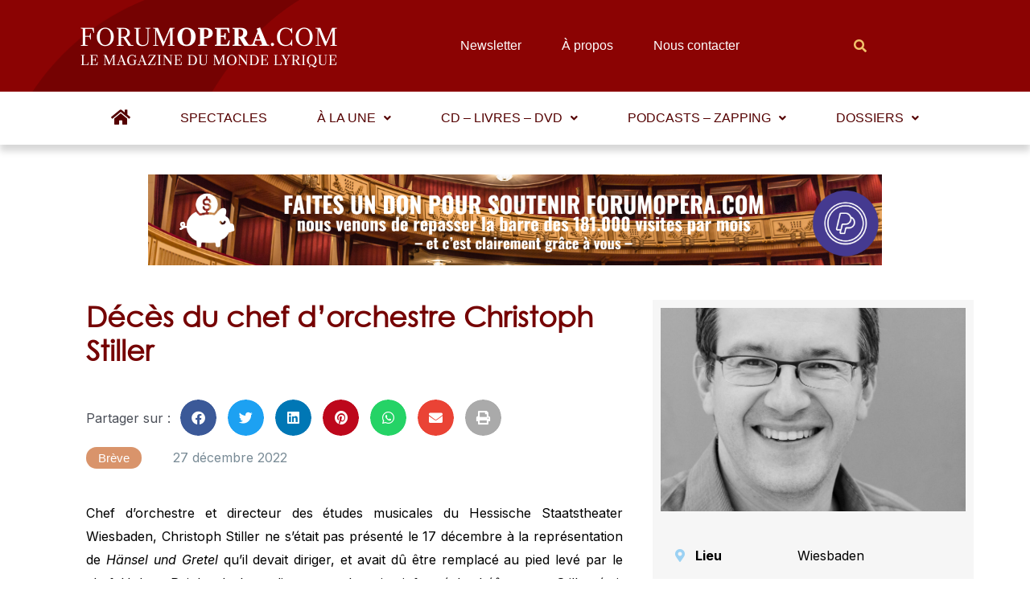

--- FILE ---
content_type: text/html; charset=UTF-8
request_url: https://www.forumopera.com/breve/deces-du-chef-dorchestre-christoph-stiller/
body_size: 60411
content:
<!DOCTYPE html>
<html lang="fr-FR">
<head>
<meta charset="UTF-8">
<meta name="viewport" content="width=device-width, initial-scale=1">
<link rel="profile" href="https://gmpg.org/xfn/11">

<meta name='robots' content='index, follow, max-image-preview:large, max-snippet:-1, max-video-preview:-1' />
<link rel="preload" href="https://www.forumopera.com/wp-content/plugins/rate-my-post/public/css/fonts/ratemypost.ttf" type="font/ttf" as="font" crossorigin="anonymous">
	<!-- This site is optimized with the Yoast SEO plugin v26.1.1 - https://yoast.com/wordpress/plugins/seo/ -->
	<title>Décès du chef d&#039;orchestre Christoph Stiller - Forum Opéra</title>
	<link rel="canonical" href="https://www.forumopera.com/breve/deces-du-chef-dorchestre-christoph-stiller/" />
	<meta property="og:locale" content="fr_FR" />
	<meta property="og:type" content="article" />
	<meta property="og:title" content="Décès du chef d&#039;orchestre Christoph Stiller - Forum Opéra" />
	<meta property="og:description" content="Chef d&rsquo;orchestre et directeur des études musicales du Hessische Staatstheater Wiesbaden, Christoph Stiller ne s&rsquo;était pas présenté le 17 décembre à la représentation de Hänsel und Gretel qu&rsquo;il devait diriger, et avait dû être remplacé au pied levé par le chef Holger Reinhardt. La police a par la suite informé le théâtre que Stiller était décédé. &hellip; Décès du chef d&rsquo;orchestre Christoph Stiller Lire la suite »" />
	<meta property="og:url" content="https://www.forumopera.com/breve/deces-du-chef-dorchestre-christoph-stiller/" />
	<meta property="og:site_name" content="Forum Opéra" />
	<meta property="article:modified_time" content="2023-03-03T14:54:23+00:00" />
	<meta property="og:image" content="https://www.forumopera.com/wp-content/uploads/christoph-stiller-1969-2022.jpg" />
	<meta property="og:image:width" content="800" />
	<meta property="og:image:height" content="533" />
	<meta property="og:image:type" content="image/jpeg" />
	<meta name="twitter:card" content="summary_large_image" />
	<meta name="twitter:label1" content="Durée de lecture estimée" />
	<meta name="twitter:data1" content="1 minute" />
	<script type="application/ld+json" class="yoast-schema-graph">{"@context":"https://schema.org","@graph":[{"@type":"WebPage","@id":"https://www.forumopera.com/breve/deces-du-chef-dorchestre-christoph-stiller/","url":"https://www.forumopera.com/breve/deces-du-chef-dorchestre-christoph-stiller/","name":"Décès du chef d'orchestre Christoph Stiller - Forum Opéra","isPartOf":{"@id":"https://www.forumopera.com/#website"},"primaryImageOfPage":{"@id":"https://www.forumopera.com/breve/deces-du-chef-dorchestre-christoph-stiller/#primaryimage"},"image":{"@id":"https://www.forumopera.com/breve/deces-du-chef-dorchestre-christoph-stiller/#primaryimage"},"thumbnailUrl":"https://www.forumopera.com/wp-content/uploads/christoph-stiller-1969-2022.jpg","datePublished":"2022-12-27T19:17:22+00:00","dateModified":"2023-03-03T14:54:23+00:00","breadcrumb":{"@id":"https://www.forumopera.com/breve/deces-du-chef-dorchestre-christoph-stiller/#breadcrumb"},"inLanguage":"fr-FR","potentialAction":[{"@type":"ReadAction","target":["https://www.forumopera.com/breve/deces-du-chef-dorchestre-christoph-stiller/"]}]},{"@type":"ImageObject","inLanguage":"fr-FR","@id":"https://www.forumopera.com/breve/deces-du-chef-dorchestre-christoph-stiller/#primaryimage","url":"https://www.forumopera.com/wp-content/uploads/christoph-stiller-1969-2022.jpg","contentUrl":"https://www.forumopera.com/wp-content/uploads/christoph-stiller-1969-2022.jpg","width":800,"height":533},{"@type":"BreadcrumbList","@id":"https://www.forumopera.com/breve/deces-du-chef-dorchestre-christoph-stiller/#breadcrumb","itemListElement":[{"@type":"ListItem","position":1,"name":"Accueil","item":"https://www.forumopera.com/"},{"@type":"ListItem","position":2,"name":"Décès du chef d&rsquo;orchestre Christoph Stiller"}]},{"@type":"WebSite","@id":"https://www.forumopera.com/#website","url":"https://www.forumopera.com/","name":"Forum Opéra","description":"Le magazine en ligne de l&#039;opéra","publisher":{"@id":"https://www.forumopera.com/#organization"},"potentialAction":[{"@type":"SearchAction","target":{"@type":"EntryPoint","urlTemplate":"https://www.forumopera.com/?s={search_term_string}"},"query-input":{"@type":"PropertyValueSpecification","valueRequired":true,"valueName":"search_term_string"}}],"inLanguage":"fr-FR"},{"@type":"Organization","@id":"https://www.forumopera.com/#organization","name":"Forum Opéra","url":"https://www.forumopera.com/","logo":{"@type":"ImageObject","inLanguage":"fr-FR","@id":"https://www.forumopera.com/#/schema/logo/image/","url":"https://www.forumopera.com/wp-content/uploads/2022/06/cropped-logo-wdp-png.png","contentUrl":"https://www.forumopera.com/wp-content/uploads/2022/06/cropped-logo-wdp-png.png","width":322,"height":56,"caption":"Forum Opéra"},"image":{"@id":"https://www.forumopera.com/#/schema/logo/image/"}}]}</script>
	<!-- / Yoast SEO plugin. -->


<link rel='dns-prefetch' href='//www.googletagmanager.com' />
<link rel='dns-prefetch' href='//cdn.jsdelivr.net' />
<link rel='dns-prefetch' href='//unpkg.com' />
<link rel="alternate" type="application/rss+xml" title="Forum Opéra &raquo; Flux" href="https://www.forumopera.com/feed/" />
<link rel="alternate" type="application/rss+xml" title="Forum Opéra &raquo; Flux des commentaires" href="https://www.forumopera.com/comments/feed/" />
<link rel="alternate" title="oEmbed (JSON)" type="application/json+oembed" href="https://www.forumopera.com/wp-json/oembed/1.0/embed?url=https%3A%2F%2Fwww.forumopera.com%2Fbreve%2Fdeces-du-chef-dorchestre-christoph-stiller%2F" />
<link rel="alternate" title="oEmbed (XML)" type="text/xml+oembed" href="https://www.forumopera.com/wp-json/oembed/1.0/embed?url=https%3A%2F%2Fwww.forumopera.com%2Fbreve%2Fdeces-du-chef-dorchestre-christoph-stiller%2F&#038;format=xml" />
<style id='wp-img-auto-sizes-contain-inline-css'>
img:is([sizes=auto i],[sizes^="auto," i]){contain-intrinsic-size:3000px 1500px}
/*# sourceURL=wp-img-auto-sizes-contain-inline-css */
</style>
<link rel='stylesheet' id='astra-theme-css-css' href='https://www.forumopera.com/wp-content/themes/astra/assets/css/minified/main.min.css?ver=3.8.0' media='all' />
<style id='astra-theme-css-inline-css'>
html{font-size:93.75%;}a,.page-title{color:var(--ast-global-color-0);}a:hover,a:focus{color:var(--ast-global-color-1);}body,button,input,select,textarea,.ast-button,.ast-custom-button{font-family:-apple-system,BlinkMacSystemFont,Segoe UI,Roboto,Oxygen-Sans,Ubuntu,Cantarell,Helvetica Neue,sans-serif;font-weight:inherit;font-size:15px;font-size:1rem;}blockquote{color:var(--ast-global-color-3);}.site-title{font-size:35px;font-size:2.3333333333333rem;display:block;}.ast-archive-description .ast-archive-title{font-size:40px;font-size:2.6666666666667rem;}.site-header .site-description{font-size:15px;font-size:1rem;display:none;}.entry-title{font-size:30px;font-size:2rem;}h1,.entry-content h1{font-size:40px;font-size:2.6666666666667rem;}h2,.entry-content h2{font-size:30px;font-size:2rem;}h3,.entry-content h3{font-size:25px;font-size:1.6666666666667rem;}h4,.entry-content h4{font-size:20px;font-size:1.3333333333333rem;}h5,.entry-content h5{font-size:18px;font-size:1.2rem;}h6,.entry-content h6{font-size:15px;font-size:1rem;}.ast-single-post .entry-title,.page-title{font-size:30px;font-size:2rem;}::selection{background-color:var(--ast-global-color-0);color:#ffffff;}body,h1,.entry-title a,.entry-content h1,h2,.entry-content h2,h3,.entry-content h3,h4,.entry-content h4,h5,.entry-content h5,h6,.entry-content h6{color:var(--ast-global-color-3);}.tagcloud a:hover,.tagcloud a:focus,.tagcloud a.current-item{color:#ffffff;border-color:var(--ast-global-color-0);background-color:var(--ast-global-color-0);}input:focus,input[type="text"]:focus,input[type="email"]:focus,input[type="url"]:focus,input[type="password"]:focus,input[type="reset"]:focus,input[type="search"]:focus,textarea:focus{border-color:var(--ast-global-color-0);}input[type="radio"]:checked,input[type=reset],input[type="checkbox"]:checked,input[type="checkbox"]:hover:checked,input[type="checkbox"]:focus:checked,input[type=range]::-webkit-slider-thumb{border-color:var(--ast-global-color-0);background-color:var(--ast-global-color-0);box-shadow:none;}.site-footer a:hover + .post-count,.site-footer a:focus + .post-count{background:var(--ast-global-color-0);border-color:var(--ast-global-color-0);}.single .nav-links .nav-previous,.single .nav-links .nav-next{color:var(--ast-global-color-0);}.entry-meta,.entry-meta *{line-height:1.45;color:var(--ast-global-color-0);}.entry-meta a:hover,.entry-meta a:hover *,.entry-meta a:focus,.entry-meta a:focus *,.page-links > .page-link,.page-links .page-link:hover,.post-navigation a:hover{color:var(--ast-global-color-1);}#cat option,.secondary .calendar_wrap thead a,.secondary .calendar_wrap thead a:visited{color:var(--ast-global-color-0);}.secondary .calendar_wrap #today,.ast-progress-val span{background:var(--ast-global-color-0);}.secondary a:hover + .post-count,.secondary a:focus + .post-count{background:var(--ast-global-color-0);border-color:var(--ast-global-color-0);}.calendar_wrap #today > a{color:#ffffff;}.page-links .page-link,.single .post-navigation a{color:var(--ast-global-color-0);}.ast-archive-title{color:var(--ast-global-color-2);}.wp-block-latest-posts > li > a{color:var(--ast-global-color-2);}.widget-title{font-size:21px;font-size:1.4rem;color:var(--ast-global-color-2);}.ast-single-post .entry-content a,.ast-comment-content a:not(.ast-comment-edit-reply-wrap a){text-decoration:underline;}.ast-single-post .wp-block-button .wp-block-button__link,.ast-single-post .elementor-button-wrapper .elementor-button,.ast-single-post .entry-content .uagb-tab a,.ast-single-post .entry-content .uagb-ifb-cta a,.ast-single-post .entry-content .wp-block-uagb-buttons a,.ast-single-post .entry-content .uabb-module-content a,.ast-single-post .entry-content .uagb-post-grid a,.ast-single-post .entry-content .uagb-timeline a,.ast-single-post .entry-content .uagb-toc__wrap a,.ast-single-post .entry-content .uagb-taxomony-box a,.ast-single-post .entry-content .woocommerce a,.entry-content .wp-block-latest-posts > li > a{text-decoration:none;}.ast-logo-title-inline .site-logo-img{padding-right:1em;}.site-logo-img img{ transition:all 0.2s linear;}.ast-page-builder-template .hentry {margin: 0;}.ast-page-builder-template .site-content > .ast-container {max-width: 100%;padding: 0;}.ast-page-builder-template .site-content #primary {padding: 0;margin: 0;}.ast-page-builder-template .no-results {text-align: center;margin: 4em auto;}.ast-page-builder-template .ast-pagination {padding: 2em;}.ast-page-builder-template .entry-header.ast-no-title.ast-no-thumbnail {margin-top: 0;}.ast-page-builder-template .entry-header.ast-header-without-markup {margin-top: 0;margin-bottom: 0;}.ast-page-builder-template .entry-header.ast-no-title.ast-no-meta {margin-bottom: 0;}.ast-page-builder-template.single .post-navigation {padding-bottom: 2em;}.ast-page-builder-template.single-post .site-content > .ast-container {max-width: 100%;}.ast-page-builder-template .entry-header {margin-top: 4em;margin-left: auto;margin-right: auto;padding-left: 20px;padding-right: 20px;}.ast-page-builder-template .ast-archive-description {margin-top: 4em;margin-left: auto;margin-right: auto;padding-left: 20px;padding-right: 20px;}.single.ast-page-builder-template .entry-header {padding-left: 20px;padding-right: 20px;}@media (max-width:921px){#ast-desktop-header{display:none;}}@media (min-width:921px){#ast-mobile-header{display:none;}}.wp-block-buttons.aligncenter{justify-content:center;}@media (max-width:921px){.ast-theme-transparent-header #primary,.ast-theme-transparent-header #secondary{padding:0;}}@media (max-width:921px){.ast-plain-container.ast-no-sidebar #primary{padding:0;}}.ast-plain-container.ast-no-sidebar #primary{margin-top:0;margin-bottom:0;}.wp-block-button.is-style-outline .wp-block-button__link{border-color:var(--ast-global-color-0);}.wp-block-button.is-style-outline > .wp-block-button__link:not(.has-text-color),.wp-block-button.wp-block-button__link.is-style-outline:not(.has-text-color){color:var(--ast-global-color-0);}.wp-block-button.is-style-outline .wp-block-button__link:hover,.wp-block-button.is-style-outline .wp-block-button__link:focus{color:#ffffff !important;background-color:var(--ast-global-color-1);border-color:var(--ast-global-color-1);}.post-page-numbers.current .page-link,.ast-pagination .page-numbers.current{color:#ffffff;border-color:var(--ast-global-color-0);background-color:var(--ast-global-color-0);border-radius:2px;}h1.widget-title{font-weight:inherit;}h2.widget-title{font-weight:inherit;}h3.widget-title{font-weight:inherit;}@media (max-width:921px){.ast-separate-container .ast-article-post,.ast-separate-container .ast-article-single{padding:1.5em 2.14em;}.ast-separate-container #primary,.ast-separate-container #secondary{padding:1.5em 0;}#primary,#secondary{padding:1.5em 0;margin:0;}.ast-left-sidebar #content > .ast-container{display:flex;flex-direction:column-reverse;width:100%;}.ast-author-box img.avatar{margin:20px 0 0 0;}}@media (min-width:922px){.ast-separate-container.ast-right-sidebar #primary,.ast-separate-container.ast-left-sidebar #primary{border:0;}.search-no-results.ast-separate-container #primary{margin-bottom:4em;}}.elementor-button-wrapper .elementor-button{border-style:solid;text-decoration:none;border-top-width:0;border-right-width:0;border-left-width:0;border-bottom-width:0;}body .elementor-button.elementor-size-sm,body .elementor-button.elementor-size-xs,body .elementor-button.elementor-size-md,body .elementor-button.elementor-size-lg,body .elementor-button.elementor-size-xl,body .elementor-button{border-radius:2px;padding-top:15px;padding-right:30px;padding-bottom:15px;padding-left:30px;}@media (max-width:921px){.elementor-button-wrapper .elementor-button.elementor-size-sm,.elementor-button-wrapper .elementor-button.elementor-size-xs,.elementor-button-wrapper .elementor-button.elementor-size-md,.elementor-button-wrapper .elementor-button.elementor-size-lg,.elementor-button-wrapper .elementor-button.elementor-size-xl,.elementor-button-wrapper .elementor-button{padding-top:14px;padding-right:28px;padding-bottom:14px;padding-left:28px;}}@media (max-width:544px){.elementor-button-wrapper .elementor-button.elementor-size-sm,.elementor-button-wrapper .elementor-button.elementor-size-xs,.elementor-button-wrapper .elementor-button.elementor-size-md,.elementor-button-wrapper .elementor-button.elementor-size-lg,.elementor-button-wrapper .elementor-button.elementor-size-xl,.elementor-button-wrapper .elementor-button{padding-top:12px;padding-right:24px;padding-bottom:12px;padding-left:24px;}}.elementor-button-wrapper .elementor-button{border-color:var(--ast-global-color-0);background-color:var(--ast-global-color-0);}.elementor-button-wrapper .elementor-button:hover,.elementor-button-wrapper .elementor-button:focus{color:#ffffff;background-color:var(--ast-global-color-1);border-color:var(--ast-global-color-1);}.wp-block-button .wp-block-button__link ,.elementor-button-wrapper .elementor-button,.elementor-button-wrapper .elementor-button:visited{color:#ffffff;}.elementor-button-wrapper .elementor-button{font-family:inherit;font-weight:inherit;line-height:1;}.wp-block-button .wp-block-button__link:hover,.wp-block-button .wp-block-button__link:focus{color:#ffffff;background-color:var(--ast-global-color-1);border-color:var(--ast-global-color-1);}.wp-block-button .wp-block-button__link,.wp-block-search .wp-block-search__button,body .wp-block-file .wp-block-file__button{border-color:var(--ast-global-color-0);background-color:var(--ast-global-color-0);color:#ffffff;font-family:inherit;font-weight:inherit;line-height:1;border-radius:2px;padding-top:15px;padding-right:30px;padding-bottom:15px;padding-left:30px;}@media (max-width:921px){.wp-block-button .wp-block-button__link,.wp-block-search .wp-block-search__button,body .wp-block-file .wp-block-file__button{padding-top:14px;padding-right:28px;padding-bottom:14px;padding-left:28px;}}@media (max-width:544px){.wp-block-button .wp-block-button__link,.wp-block-search .wp-block-search__button,body .wp-block-file .wp-block-file__button{padding-top:12px;padding-right:24px;padding-bottom:12px;padding-left:24px;}}.menu-toggle,button,.ast-button,.ast-custom-button,.button,input#submit,input[type="button"],input[type="submit"],input[type="reset"],form[CLASS*="wp-block-search__"].wp-block-search .wp-block-search__inside-wrapper .wp-block-search__button,body .wp-block-file .wp-block-file__button{border-style:solid;border-top-width:0;border-right-width:0;border-left-width:0;border-bottom-width:0;color:#ffffff;border-color:var(--ast-global-color-0);background-color:var(--ast-global-color-0);border-radius:2px;padding-top:15px;padding-right:30px;padding-bottom:15px;padding-left:30px;font-family:inherit;font-weight:inherit;line-height:1;}button:focus,.menu-toggle:hover,button:hover,.ast-button:hover,.ast-custom-button:hover .button:hover,.ast-custom-button:hover ,input[type=reset]:hover,input[type=reset]:focus,input#submit:hover,input#submit:focus,input[type="button"]:hover,input[type="button"]:focus,input[type="submit"]:hover,input[type="submit"]:focus,form[CLASS*="wp-block-search__"].wp-block-search .wp-block-search__inside-wrapper .wp-block-search__button:hover,form[CLASS*="wp-block-search__"].wp-block-search .wp-block-search__inside-wrapper .wp-block-search__button:focus,body .wp-block-file .wp-block-file__button:hover,body .wp-block-file .wp-block-file__button:focus{color:#ffffff;background-color:var(--ast-global-color-1);border-color:var(--ast-global-color-1);}@media (min-width:544px){.ast-container{max-width:100%;}}@media (max-width:544px){.ast-separate-container .ast-article-post,.ast-separate-container .ast-article-single,.ast-separate-container .comments-title,.ast-separate-container .ast-archive-description{padding:1.5em 1em;}.ast-separate-container #content .ast-container{padding-left:0.54em;padding-right:0.54em;}.ast-separate-container .ast-comment-list li.depth-1{padding:1.5em 1em;margin-bottom:1.5em;}.ast-separate-container .ast-comment-list .bypostauthor{padding:.5em;}.ast-search-menu-icon.ast-dropdown-active .search-field{width:170px;}.menu-toggle,button,.ast-button,.button,input#submit,input[type="button"],input[type="submit"],input[type="reset"]{padding-top:12px;padding-right:24px;padding-bottom:12px;padding-left:24px;}}@media (max-width:921px){.menu-toggle,button,.ast-button,.button,input#submit,input[type="button"],input[type="submit"],input[type="reset"]{padding-top:14px;padding-right:28px;padding-bottom:14px;padding-left:28px;}.ast-mobile-header-stack .main-header-bar .ast-search-menu-icon{display:inline-block;}.ast-header-break-point.ast-header-custom-item-outside .ast-mobile-header-stack .main-header-bar .ast-search-icon{margin:0;}.ast-comment-avatar-wrap img{max-width:2.5em;}.ast-separate-container .ast-comment-list li.depth-1{padding:1.5em 2.14em;}.ast-separate-container .comment-respond{padding:2em 2.14em;}.ast-comment-meta{padding:0 1.8888em 1.3333em;}}@media (max-width:921px){.site-title{display:block;}.ast-archive-description .ast-archive-title{font-size:40px;}.site-header .site-description{display:none;}.entry-title{font-size:30px;}h1,.entry-content h1{font-size:30px;}h2,.entry-content h2{font-size:25px;}h3,.entry-content h3{font-size:20px;}.ast-single-post .entry-title,.page-title{font-size:30px;}}@media (max-width:544px){.site-title{display:block;}.ast-archive-description .ast-archive-title{font-size:40px;}.site-header .site-description{display:none;}.entry-title{font-size:30px;}h1,.entry-content h1{font-size:30px;}h2,.entry-content h2{font-size:25px;}h3,.entry-content h3{font-size:20px;}.ast-single-post .entry-title,.page-title{font-size:30px;}}@media (max-width:921px){html{font-size:85.5%;}}@media (max-width:544px){html{font-size:85.5%;}}@media (min-width:922px){.ast-container{max-width:1240px;}}@media (min-width:922px){.site-content .ast-container{display:flex;}}@media (max-width:921px){.site-content .ast-container{flex-direction:column;}}@media (min-width:922px){.main-header-menu .sub-menu .menu-item.ast-left-align-sub-menu:hover > .sub-menu,.main-header-menu .sub-menu .menu-item.ast-left-align-sub-menu.focus > .sub-menu{margin-left:-0px;}}blockquote,cite {font-style: initial;}.wp-block-file {display: flex;align-items: center;flex-wrap: wrap;justify-content: space-between;}.wp-block-pullquote {border: none;}.wp-block-pullquote blockquote::before {content: "\201D";font-family: "Helvetica",sans-serif;display: flex;transform: rotate( 180deg );font-size: 6rem;font-style: normal;line-height: 1;font-weight: bold;align-items: center;justify-content: center;}.has-text-align-right > blockquote::before {justify-content: flex-start;}.has-text-align-left > blockquote::before {justify-content: flex-end;}figure.wp-block-pullquote.is-style-solid-color blockquote {max-width: 100%;text-align: inherit;}html body {--wp--custom--ast-content-width-size: 910px;--wp--custom--ast-wide-width-size: 1200px;--wp--custom--ast-default-block-top-padding: ;--wp--custom--ast-default-block-right-padding: ;--wp--custom--ast-default-block-bottom-padding: ;--wp--custom--ast-default-block-left-padding: ;}@media(max-width: 921px) {html body {--wp--custom--ast-default-block-top-padding: ;--wp--custom--ast-default-block-right-padding: ;--wp--custom--ast-default-block-bottom-padding: ;--wp--custom--ast-default-block-left-padding: ;}}@media(max-width: 544px) {html body {--wp--custom--ast-default-block-top-padding: ;--wp--custom--ast-default-block-right-padding: ;--wp--custom--ast-default-block-bottom-padding: ;--wp--custom--ast-default-block-left-padding: ;}}.entry-content > .wp-block-group,.entry-content > .wp-block-cover,.entry-content > .wp-block-columns {padding-top: var(--wp--custom--ast-default-block-top-padding);padding-right: var(--wp--custom--ast-default-block-right-padding);padding-bottom: var(--wp--custom--ast-default-block-bottom-padding);padding-left: var(--wp--custom--ast-default-block-left-padding);}.ast-plain-container.ast-no-sidebar .entry-content .alignfull,.ast-page-builder-template .ast-no-sidebar .entry-content .alignfull {margin-left: calc( -50vw + 50%);margin-right: calc( -50vw + 50%);max-width: 100vw;width: 100vw;}.ast-plain-container.ast-no-sidebar .entry-content .alignfull .alignfull,.ast-page-builder-template.ast-no-sidebar .entry-content .alignfull .alignfull,.ast-plain-container.ast-no-sidebar .entry-content .alignfull .alignwide,.ast-page-builder-template.ast-no-sidebar .entry-content .alignfull .alignwide {width: 100%;margin-left: auto;margin-right: auto;}.ast-plain-container.ast-no-sidebar .entry-content .alignwide .alignfull,.ast-page-builder-template.ast-no-sidebar .entry-content .alignwide .alignfull,.ast-plain-container.ast-no-sidebar .entry-content .alignwide .alignwide,.ast-page-builder-template.ast-no-sidebar .entry-content .alignwide .alignwide {width: 100%;margin-left: auto;margin-right: auto;}.ast-plain-container.ast-no-sidebar .entry-content .wp-block-column .alignfull,.ast-page-builder-template.ast-no-sidebar .entry-content .wp-block-column .alignfull,.ast-plain-container.ast-no-sidebar .entry-content .wp-block-column .alignwide,.ast-page-builder-template.ast-no-sidebar .entry-content .wp-block-column .alignwide {margin-left: auto;margin-right: auto;width: 100%;}[ast-blocks-layout] .wp-block-separator:not(.is-style-dots) {height: 0;}[ast-blocks-layout] .wp-block-separator {margin: 0 auto;}[ast-blocks-layout] .wp-block-separator:not(.is-style-wide):not(.is-style-dots) {max-width: 100px;}[ast-blocks-layout] .wp-block-separator.has-background {padding: 0;}.entry-content[ast-blocks-layout] > * {max-width: var(--wp--custom--ast-content-width-size);margin-left: auto;margin-right: auto;}.entry-content[ast-blocks-layout] > .alignwide,.entry-content[ast-blocks-layout] .wp-block-cover__inner-container,.entry-content[ast-blocks-layout] > p {max-width: var(--wp--custom--ast-wide-width-size);}.entry-content[ast-blocks-layout] .alignfull {max-width: none;}.entry-content .wp-block-columns {margin-bottom: 0;}blockquote {margin: 1.5em;border: none;}.has-text-align-right > blockquote,blockquote.has-text-align-right {border-right: 5px solid rgba(0,0,0,0.05);}.has-text-align-left > blockquote,blockquote.has-text-align-left {border-left: 5px solid rgba(0,0,0,0.05);}.wp-block-site-tagline,.wp-block-latest-posts .read-more {margin-top: 15px;}.wp-block-loginout p label {display: block;}.wp-block-loginout p:not(.login-remember):not(.login-submit) input {width: 100%;}.wp-block-loginout input:focus {border-color: transparent;}.wp-block-loginout input:focus {outline: thin dotted;}.entry-content .wp-block-media-text .wp-block-media-text__content {padding: 0 0 0 8%;}.entry-content .wp-block-media-text.has-media-on-the-right .wp-block-media-text__content {padding: 0 8% 0 0;}.entry-content .wp-block-media-text.has-background .wp-block-media-text__content {padding: 8%;}.entry-content .wp-block-cover:not([class*="background-color"]) .wp-block-cover__inner-container,.entry-content .wp-block-cover:not([class*="background-color"]) .wp-block-cover-image-text,.entry-content .wp-block-cover:not([class*="background-color"]) .wp-block-cover-text,.entry-content .wp-block-cover-image:not([class*="background-color"]) .wp-block-cover__inner-container,.entry-content .wp-block-cover-image:not([class*="background-color"]) .wp-block-cover-image-text,.entry-content .wp-block-cover-image:not([class*="background-color"]) .wp-block-cover-text {color: var(--ast-global-color-5);}.wp-block-loginout .login-remember input {width: 1.1rem;height: 1.1rem;margin: 0 5px 4px 0;vertical-align: middle;}.wp-block-latest-posts > li > *:first-child,.wp-block-latest-posts:not(.is-grid) > li:first-child {margin-top: 0;}.wp-block-latest-posts > li > *,.wp-block-latest-posts:not(.is-grid) > li {margin-top: 15px;margin-bottom: 15px;}.wp-block-latest-posts > li > *:last-child,.wp-block-latest-posts:not(.is-grid) > li:last-child {margin-bottom: 0;}.wp-block-latest-posts .wp-block-latest-posts__post-date,.wp-block-latest-posts .wp-block-latest-posts__post-author {font-size: 15px;}.wp-block-latest-posts > li > a {font-size: 28px;}@media (max-width:544px){.wp-block-columns .wp-block-column:not(:last-child){margin-bottom:20px;}.wp-block-latest-posts{margin:0;}}@media( max-width: 600px ) {.entry-content .wp-block-media-text .wp-block-media-text__content,.entry-content .wp-block-media-text.has-media-on-the-right .wp-block-media-text__content {padding: 8% 0 0;}.entry-content .wp-block-media-text.has-background .wp-block-media-text__content {padding: 8%;}}:root .has-ast-global-color-0-color{color:var(--ast-global-color-0);}:root .has-ast-global-color-0-background-color{background-color:var(--ast-global-color-0);}:root .wp-block-button .has-ast-global-color-0-color{color:var(--ast-global-color-0);}:root .wp-block-button .has-ast-global-color-0-background-color{background-color:var(--ast-global-color-0);}:root .has-ast-global-color-1-color{color:var(--ast-global-color-1);}:root .has-ast-global-color-1-background-color{background-color:var(--ast-global-color-1);}:root .wp-block-button .has-ast-global-color-1-color{color:var(--ast-global-color-1);}:root .wp-block-button .has-ast-global-color-1-background-color{background-color:var(--ast-global-color-1);}:root .has-ast-global-color-2-color{color:var(--ast-global-color-2);}:root .has-ast-global-color-2-background-color{background-color:var(--ast-global-color-2);}:root .wp-block-button .has-ast-global-color-2-color{color:var(--ast-global-color-2);}:root .wp-block-button .has-ast-global-color-2-background-color{background-color:var(--ast-global-color-2);}:root .has-ast-global-color-3-color{color:var(--ast-global-color-3);}:root .has-ast-global-color-3-background-color{background-color:var(--ast-global-color-3);}:root .wp-block-button .has-ast-global-color-3-color{color:var(--ast-global-color-3);}:root .wp-block-button .has-ast-global-color-3-background-color{background-color:var(--ast-global-color-3);}:root .has-ast-global-color-4-color{color:var(--ast-global-color-4);}:root .has-ast-global-color-4-background-color{background-color:var(--ast-global-color-4);}:root .wp-block-button .has-ast-global-color-4-color{color:var(--ast-global-color-4);}:root .wp-block-button .has-ast-global-color-4-background-color{background-color:var(--ast-global-color-4);}:root .has-ast-global-color-5-color{color:var(--ast-global-color-5);}:root .has-ast-global-color-5-background-color{background-color:var(--ast-global-color-5);}:root .wp-block-button .has-ast-global-color-5-color{color:var(--ast-global-color-5);}:root .wp-block-button .has-ast-global-color-5-background-color{background-color:var(--ast-global-color-5);}:root .has-ast-global-color-6-color{color:var(--ast-global-color-6);}:root .has-ast-global-color-6-background-color{background-color:var(--ast-global-color-6);}:root .wp-block-button .has-ast-global-color-6-color{color:var(--ast-global-color-6);}:root .wp-block-button .has-ast-global-color-6-background-color{background-color:var(--ast-global-color-6);}:root .has-ast-global-color-7-color{color:var(--ast-global-color-7);}:root .has-ast-global-color-7-background-color{background-color:var(--ast-global-color-7);}:root .wp-block-button .has-ast-global-color-7-color{color:var(--ast-global-color-7);}:root .wp-block-button .has-ast-global-color-7-background-color{background-color:var(--ast-global-color-7);}:root .has-ast-global-color-8-color{color:var(--ast-global-color-8);}:root .has-ast-global-color-8-background-color{background-color:var(--ast-global-color-8);}:root .wp-block-button .has-ast-global-color-8-color{color:var(--ast-global-color-8);}:root .wp-block-button .has-ast-global-color-8-background-color{background-color:var(--ast-global-color-8);}:root{--ast-global-color-0:#0170B9;--ast-global-color-1:#8b0402;--ast-global-color-2:#750202;--ast-global-color-3:#4B4F58;--ast-global-color-4:#169120;--ast-global-color-5:#FFFFFF;--ast-global-color-6:#d13111;--ast-global-color-7:#424242;--ast-global-color-8:#000000;}.ast-breadcrumbs .trail-browse,.ast-breadcrumbs .trail-items,.ast-breadcrumbs .trail-items li{display:inline-block;margin:0;padding:0;border:none;background:inherit;text-indent:0;}.ast-breadcrumbs .trail-browse{font-size:inherit;font-style:inherit;font-weight:inherit;color:inherit;}.ast-breadcrumbs .trail-items{list-style:none;}.trail-items li::after{padding:0 0.3em;content:"\00bb";}.trail-items li:last-of-type::after{display:none;}h1,.entry-content h1,h2,.entry-content h2,h3,.entry-content h3,h4,.entry-content h4,h5,.entry-content h5,h6,.entry-content h6{color:var(--ast-global-color-2);}.entry-title a{color:var(--ast-global-color-2);}@media (max-width:921px){.ast-builder-grid-row-container.ast-builder-grid-row-tablet-3-firstrow .ast-builder-grid-row > *:first-child,.ast-builder-grid-row-container.ast-builder-grid-row-tablet-3-lastrow .ast-builder-grid-row > *:last-child{grid-column:1 / -1;}}@media (max-width:544px){.ast-builder-grid-row-container.ast-builder-grid-row-mobile-3-firstrow .ast-builder-grid-row > *:first-child,.ast-builder-grid-row-container.ast-builder-grid-row-mobile-3-lastrow .ast-builder-grid-row > *:last-child{grid-column:1 / -1;}}.ast-builder-layout-element[data-section="title_tagline"]{display:flex;}@media (max-width:921px){.ast-header-break-point .ast-builder-layout-element[data-section="title_tagline"]{display:flex;}}@media (max-width:544px){.ast-header-break-point .ast-builder-layout-element[data-section="title_tagline"]{display:flex;}}.ast-builder-menu-1{font-family:inherit;font-weight:inherit;}.ast-builder-menu-1 .sub-menu,.ast-builder-menu-1 .inline-on-mobile .sub-menu{border-top-width:2px;border-bottom-width:0px;border-right-width:0px;border-left-width:0px;border-color:var(--ast-global-color-0);border-style:solid;border-radius:0px;}.ast-builder-menu-1 .main-header-menu > .menu-item > .sub-menu,.ast-builder-menu-1 .main-header-menu > .menu-item > .astra-full-megamenu-wrapper{margin-top:0px;}.ast-desktop .ast-builder-menu-1 .main-header-menu > .menu-item > .sub-menu:before,.ast-desktop .ast-builder-menu-1 .main-header-menu > .menu-item > .astra-full-megamenu-wrapper:before{height:calc( 0px + 5px );}.ast-desktop .ast-builder-menu-1 .menu-item .sub-menu .menu-link{border-style:none;}@media (max-width:921px){.ast-header-break-point .ast-builder-menu-1 .menu-item.menu-item-has-children > .ast-menu-toggle{top:0;}.ast-builder-menu-1 .menu-item-has-children > .menu-link:after{content:unset;}}@media (max-width:544px){.ast-header-break-point .ast-builder-menu-1 .menu-item.menu-item-has-children > .ast-menu-toggle{top:0;}}.ast-builder-menu-1{display:flex;}@media (max-width:921px){.ast-header-break-point .ast-builder-menu-1{display:flex;}}@media (max-width:544px){.ast-header-break-point .ast-builder-menu-1{display:flex;}}.site-below-footer-wrap{padding-top:20px;padding-bottom:20px;}.site-below-footer-wrap[data-section="section-below-footer-builder"]{background-color:#eeeeee;;min-height:80px;}.site-below-footer-wrap[data-section="section-below-footer-builder"] .ast-builder-grid-row{max-width:1200px;margin-left:auto;margin-right:auto;}.site-below-footer-wrap[data-section="section-below-footer-builder"] .ast-builder-grid-row,.site-below-footer-wrap[data-section="section-below-footer-builder"] .site-footer-section{align-items:flex-start;}.site-below-footer-wrap[data-section="section-below-footer-builder"].ast-footer-row-inline .site-footer-section{display:flex;margin-bottom:0;}.ast-builder-grid-row-full .ast-builder-grid-row{grid-template-columns:1fr;}@media (max-width:921px){.site-below-footer-wrap[data-section="section-below-footer-builder"].ast-footer-row-tablet-inline .site-footer-section{display:flex;margin-bottom:0;}.site-below-footer-wrap[data-section="section-below-footer-builder"].ast-footer-row-tablet-stack .site-footer-section{display:block;margin-bottom:10px;}.ast-builder-grid-row-container.ast-builder-grid-row-tablet-full .ast-builder-grid-row{grid-template-columns:1fr;}}@media (max-width:544px){.site-below-footer-wrap[data-section="section-below-footer-builder"].ast-footer-row-mobile-inline .site-footer-section{display:flex;margin-bottom:0;}.site-below-footer-wrap[data-section="section-below-footer-builder"].ast-footer-row-mobile-stack .site-footer-section{display:block;margin-bottom:10px;}.ast-builder-grid-row-container.ast-builder-grid-row-mobile-full .ast-builder-grid-row{grid-template-columns:1fr;}}.site-below-footer-wrap[data-section="section-below-footer-builder"]{display:grid;}@media (max-width:921px){.ast-header-break-point .site-below-footer-wrap[data-section="section-below-footer-builder"]{display:grid;}}@media (max-width:544px){.ast-header-break-point .site-below-footer-wrap[data-section="section-below-footer-builder"]{display:grid;}}.ast-footer-copyright{text-align:center;}.ast-footer-copyright {color:var(--ast-global-color-3);}@media (max-width:921px){.ast-footer-copyright{text-align:center;}}@media (max-width:544px){.ast-footer-copyright{text-align:center;}}.ast-footer-copyright.ast-builder-layout-element{display:flex;}@media (max-width:921px){.ast-header-break-point .ast-footer-copyright.ast-builder-layout-element{display:flex;}}@media (max-width:544px){.ast-header-break-point .ast-footer-copyright.ast-builder-layout-element{display:flex;}}.elementor-template-full-width .ast-container{display:block;}@media (max-width:544px){.elementor-element .elementor-wc-products .woocommerce[class*="columns-"] ul.products li.product{width:auto;margin:0;}.elementor-element .woocommerce .woocommerce-result-count{float:none;}}.ast-header-break-point .main-header-bar{border-bottom-width:1px;}@media (min-width:922px){.main-header-bar{border-bottom-width:1px;}}.main-header-menu .menu-item, #astra-footer-menu .menu-item, .main-header-bar .ast-masthead-custom-menu-items{-js-display:flex;display:flex;-webkit-box-pack:center;-webkit-justify-content:center;-moz-box-pack:center;-ms-flex-pack:center;justify-content:center;-webkit-box-orient:vertical;-webkit-box-direction:normal;-webkit-flex-direction:column;-moz-box-orient:vertical;-moz-box-direction:normal;-ms-flex-direction:column;flex-direction:column;}.main-header-menu > .menu-item > .menu-link, #astra-footer-menu > .menu-item > .menu-link{height:100%;-webkit-box-align:center;-webkit-align-items:center;-moz-box-align:center;-ms-flex-align:center;align-items:center;-js-display:flex;display:flex;}.ast-header-break-point .main-navigation ul .menu-item .menu-link .icon-arrow:first-of-type svg{top:.2em;margin-top:0px;margin-left:0px;width:.65em;transform:translate(0, -2px) rotateZ(270deg);}.ast-mobile-popup-content .ast-submenu-expanded > .ast-menu-toggle{transform:rotateX(180deg);}.ast-separate-container .blog-layout-1, .ast-separate-container .blog-layout-2, .ast-separate-container .blog-layout-3{background-color:transparent;background-image:none;}.ast-separate-container .ast-article-post{background-color:var(--ast-global-color-5);;background-image:none;;}@media (max-width:921px){.ast-separate-container .ast-article-post{background-color:var(--ast-global-color-5);;background-image:none;;}}@media (max-width:544px){.ast-separate-container .ast-article-post{background-color:var(--ast-global-color-5);;background-image:none;;}}.ast-separate-container .ast-article-single:not(.ast-related-post), .ast-separate-container .comments-area .comment-respond,.ast-separate-container .comments-area .ast-comment-list li, .ast-separate-container .ast-woocommerce-container, .ast-separate-container .error-404, .ast-separate-container .no-results, .single.ast-separate-container .ast-author-meta, .ast-separate-container .related-posts-title-wrapper, .ast-separate-container.ast-two-container #secondary .widget,.ast-separate-container .comments-count-wrapper, .ast-box-layout.ast-plain-container .site-content,.ast-padded-layout.ast-plain-container .site-content, .ast-separate-container .comments-area .comments-title{background-color:var(--ast-global-color-5);;background-image:none;;}@media (max-width:921px){.ast-separate-container .ast-article-single:not(.ast-related-post), .ast-separate-container .comments-area .comment-respond,.ast-separate-container .comments-area .ast-comment-list li, .ast-separate-container .ast-woocommerce-container, .ast-separate-container .error-404, .ast-separate-container .no-results, .single.ast-separate-container .ast-author-meta, .ast-separate-container .related-posts-title-wrapper, .ast-separate-container.ast-two-container #secondary .widget,.ast-separate-container .comments-count-wrapper, .ast-box-layout.ast-plain-container .site-content,.ast-padded-layout.ast-plain-container .site-content, .ast-separate-container .comments-area .comments-title{background-color:var(--ast-global-color-5);;background-image:none;;}}@media (max-width:544px){.ast-separate-container .ast-article-single:not(.ast-related-post), .ast-separate-container .comments-area .comment-respond,.ast-separate-container .comments-area .ast-comment-list li, .ast-separate-container .ast-woocommerce-container, .ast-separate-container .error-404, .ast-separate-container .no-results, .single.ast-separate-container .ast-author-meta, .ast-separate-container .related-posts-title-wrapper, .ast-separate-container.ast-two-container #secondary .widget,.ast-separate-container .comments-count-wrapper, .ast-box-layout.ast-plain-container .site-content,.ast-padded-layout.ast-plain-container .site-content, .ast-separate-container .comments-area .comments-title{background-color:var(--ast-global-color-5);;background-image:none;;}}.ast-plain-container, .ast-page-builder-template{background-color:var(--ast-global-color-5);;background-image:none;;}@media (max-width:921px){.ast-plain-container, .ast-page-builder-template{background-color:var(--ast-global-color-5);;background-image:none;;}}@media (max-width:544px){.ast-plain-container, .ast-page-builder-template{background-color:var(--ast-global-color-5);;background-image:none;;}}.ast-mobile-header-content > *,.ast-desktop-header-content > * {padding: 10px 0;height: auto;}.ast-mobile-header-content > *:first-child,.ast-desktop-header-content > *:first-child {padding-top: 10px;}.ast-mobile-header-content > .ast-builder-menu,.ast-desktop-header-content > .ast-builder-menu {padding-top: 0;}.ast-mobile-header-content > *:last-child,.ast-desktop-header-content > *:last-child {padding-bottom: 0;}.ast-mobile-header-content .ast-search-menu-icon.ast-inline-search label,.ast-desktop-header-content .ast-search-menu-icon.ast-inline-search label {width: 100%;}.ast-desktop-header-content .main-header-bar-navigation .ast-submenu-expanded > .ast-menu-toggle::before {transform: rotateX(180deg);}#ast-desktop-header .ast-desktop-header-content,.ast-mobile-header-content .ast-search-icon,.ast-desktop-header-content .ast-search-icon,.ast-mobile-header-wrap .ast-mobile-header-content,.ast-main-header-nav-open.ast-popup-nav-open .ast-mobile-header-wrap .ast-mobile-header-content,.ast-main-header-nav-open.ast-popup-nav-open .ast-desktop-header-content {display: none;}.ast-main-header-nav-open.ast-header-break-point #ast-desktop-header .ast-desktop-header-content,.ast-main-header-nav-open.ast-header-break-point .ast-mobile-header-wrap .ast-mobile-header-content {display: block;}.ast-desktop .ast-desktop-header-content .astra-menu-animation-slide-up > .menu-item > .sub-menu,.ast-desktop .ast-desktop-header-content .astra-menu-animation-slide-up > .menu-item .menu-item > .sub-menu,.ast-desktop .ast-desktop-header-content .astra-menu-animation-slide-down > .menu-item > .sub-menu,.ast-desktop .ast-desktop-header-content .astra-menu-animation-slide-down > .menu-item .menu-item > .sub-menu,.ast-desktop .ast-desktop-header-content .astra-menu-animation-fade > .menu-item > .sub-menu,.ast-desktop .ast-desktop-header-content .astra-menu-animation-fade > .menu-item .menu-item > .sub-menu {opacity: 1;visibility: visible;}.ast-hfb-header.ast-default-menu-enable.ast-header-break-point .ast-mobile-header-wrap .ast-mobile-header-content .main-header-bar-navigation {width: unset;margin: unset;}.ast-mobile-header-content.content-align-flex-end .main-header-bar-navigation .menu-item-has-children > .ast-menu-toggle,.ast-desktop-header-content.content-align-flex-end .main-header-bar-navigation .menu-item-has-children > .ast-menu-toggle {left: calc( 20px - 0.907em);}.ast-mobile-header-content .ast-search-menu-icon,.ast-mobile-header-content .ast-search-menu-icon.slide-search,.ast-desktop-header-content .ast-search-menu-icon,.ast-desktop-header-content .ast-search-menu-icon.slide-search {width: 100%;position: relative;display: block;right: auto;transform: none;}.ast-mobile-header-content .ast-search-menu-icon.slide-search .search-form,.ast-mobile-header-content .ast-search-menu-icon .search-form,.ast-desktop-header-content .ast-search-menu-icon.slide-search .search-form,.ast-desktop-header-content .ast-search-menu-icon .search-form {right: 0;visibility: visible;opacity: 1;position: relative;top: auto;transform: none;padding: 0;display: block;overflow: hidden;}.ast-mobile-header-content .ast-search-menu-icon.ast-inline-search .search-field,.ast-mobile-header-content .ast-search-menu-icon .search-field,.ast-desktop-header-content .ast-search-menu-icon.ast-inline-search .search-field,.ast-desktop-header-content .ast-search-menu-icon .search-field {width: 100%;padding-right: 5.5em;}.ast-mobile-header-content .ast-search-menu-icon .search-submit,.ast-desktop-header-content .ast-search-menu-icon .search-submit {display: block;position: absolute;height: 100%;top: 0;right: 0;padding: 0 1em;border-radius: 0;}.ast-hfb-header.ast-default-menu-enable.ast-header-break-point .ast-mobile-header-wrap .ast-mobile-header-content .main-header-bar-navigation ul .sub-menu .menu-link {padding-left: 30px;}.ast-hfb-header.ast-default-menu-enable.ast-header-break-point .ast-mobile-header-wrap .ast-mobile-header-content .main-header-bar-navigation .sub-menu .menu-item .menu-item .menu-link {padding-left: 40px;}.ast-mobile-popup-drawer.active .ast-mobile-popup-inner{background-color:#ffffff;;}.ast-mobile-header-wrap .ast-mobile-header-content, .ast-desktop-header-content{background-color:#ffffff;;}.ast-mobile-popup-content > *, .ast-mobile-header-content > *, .ast-desktop-popup-content > *, .ast-desktop-header-content > *{padding-top:0px;padding-bottom:0px;}.content-align-flex-start .ast-builder-layout-element{justify-content:flex-start;}.content-align-flex-start .main-header-menu{text-align:left;}.ast-mobile-popup-drawer.active .menu-toggle-close{color:#3a3a3a;}.ast-mobile-header-wrap .ast-primary-header-bar,.ast-primary-header-bar .site-primary-header-wrap{min-height:70px;}.ast-desktop .ast-primary-header-bar .main-header-menu > .menu-item{line-height:70px;}@media (max-width:921px){#masthead .ast-mobile-header-wrap .ast-primary-header-bar,#masthead .ast-mobile-header-wrap .ast-below-header-bar{padding-left:20px;padding-right:20px;}}.ast-header-break-point .ast-primary-header-bar{border-bottom-width:1px;border-bottom-color:#eaeaea;border-bottom-style:solid;}@media (min-width:922px){.ast-primary-header-bar{border-bottom-width:1px;border-bottom-color:#eaeaea;border-bottom-style:solid;}}.ast-primary-header-bar{background-color:#ffffff;;}.ast-primary-header-bar{display:block;}@media (max-width:921px){.ast-header-break-point .ast-primary-header-bar{display:grid;}}@media (max-width:544px){.ast-header-break-point .ast-primary-header-bar{display:grid;}}[data-section="section-header-mobile-trigger"] .ast-button-wrap .ast-mobile-menu-trigger-minimal{color:var(--ast-global-color-0);border:none;background:transparent;}[data-section="section-header-mobile-trigger"] .ast-button-wrap .mobile-menu-toggle-icon .ast-mobile-svg{width:20px;height:20px;fill:var(--ast-global-color-0);}[data-section="section-header-mobile-trigger"] .ast-button-wrap .mobile-menu-wrap .mobile-menu{color:var(--ast-global-color-0);}.ast-builder-menu-mobile .main-navigation .menu-item > .menu-link{font-family:inherit;font-weight:inherit;}.ast-builder-menu-mobile .main-navigation .menu-item.menu-item-has-children > .ast-menu-toggle{top:0;}.ast-builder-menu-mobile .main-navigation .menu-item-has-children > .menu-link:after{content:unset;}.ast-hfb-header .ast-builder-menu-mobile .main-header-menu, .ast-hfb-header .ast-builder-menu-mobile .main-navigation .menu-item .menu-link, .ast-hfb-header .ast-builder-menu-mobile .main-navigation .menu-item .sub-menu .menu-link{border-style:none;}.ast-builder-menu-mobile .main-navigation .menu-item.menu-item-has-children > .ast-menu-toggle{top:0;}@media (max-width:921px){.ast-builder-menu-mobile .main-navigation .menu-item.menu-item-has-children > .ast-menu-toggle{top:0;}.ast-builder-menu-mobile .main-navigation .menu-item-has-children > .menu-link:after{content:unset;}}@media (max-width:544px){.ast-builder-menu-mobile .main-navigation .menu-item.menu-item-has-children > .ast-menu-toggle{top:0;}}.ast-builder-menu-mobile .main-navigation{display:block;}@media (max-width:921px){.ast-header-break-point .ast-builder-menu-mobile .main-navigation{display:block;}}@media (max-width:544px){.ast-header-break-point .ast-builder-menu-mobile .main-navigation{display:block;}}:root{--e-global-color-astglobalcolor0:#0170B9;--e-global-color-astglobalcolor1:#8b0402;--e-global-color-astglobalcolor2:#750202;--e-global-color-astglobalcolor3:#4B4F58;--e-global-color-astglobalcolor4:#169120;--e-global-color-astglobalcolor5:#FFFFFF;--e-global-color-astglobalcolor6:#d13111;--e-global-color-astglobalcolor7:#424242;--e-global-color-astglobalcolor8:#000000;}
/*# sourceURL=astra-theme-css-inline-css */
</style>
<link rel='stylesheet' id='hfe-widgets-style-css' href='https://www.forumopera.com/wp-content/plugins/header-footer-elementor/inc/widgets-css/frontend.css?ver=2.5.2' media='all' />
<link rel='stylesheet' id='wp-block-library-css' href='https://www.forumopera.com/wp-includes/css/dist/block-library/style.min.css?ver=6.9' media='all' />
<style id='global-styles-inline-css'>
:root{--wp--preset--aspect-ratio--square: 1;--wp--preset--aspect-ratio--4-3: 4/3;--wp--preset--aspect-ratio--3-4: 3/4;--wp--preset--aspect-ratio--3-2: 3/2;--wp--preset--aspect-ratio--2-3: 2/3;--wp--preset--aspect-ratio--16-9: 16/9;--wp--preset--aspect-ratio--9-16: 9/16;--wp--preset--color--black: #000000;--wp--preset--color--cyan-bluish-gray: #abb8c3;--wp--preset--color--white: #ffffff;--wp--preset--color--pale-pink: #f78da7;--wp--preset--color--vivid-red: #cf2e2e;--wp--preset--color--luminous-vivid-orange: #ff6900;--wp--preset--color--luminous-vivid-amber: #fcb900;--wp--preset--color--light-green-cyan: #7bdcb5;--wp--preset--color--vivid-green-cyan: #00d084;--wp--preset--color--pale-cyan-blue: #8ed1fc;--wp--preset--color--vivid-cyan-blue: #0693e3;--wp--preset--color--vivid-purple: #9b51e0;--wp--preset--color--ast-global-color-0: var(--ast-global-color-0);--wp--preset--color--ast-global-color-1: var(--ast-global-color-1);--wp--preset--color--ast-global-color-2: var(--ast-global-color-2);--wp--preset--color--ast-global-color-3: var(--ast-global-color-3);--wp--preset--color--ast-global-color-4: var(--ast-global-color-4);--wp--preset--color--ast-global-color-5: var(--ast-global-color-5);--wp--preset--color--ast-global-color-6: var(--ast-global-color-6);--wp--preset--color--ast-global-color-7: var(--ast-global-color-7);--wp--preset--color--ast-global-color-8: var(--ast-global-color-8);--wp--preset--gradient--vivid-cyan-blue-to-vivid-purple: linear-gradient(135deg,rgb(6,147,227) 0%,rgb(155,81,224) 100%);--wp--preset--gradient--light-green-cyan-to-vivid-green-cyan: linear-gradient(135deg,rgb(122,220,180) 0%,rgb(0,208,130) 100%);--wp--preset--gradient--luminous-vivid-amber-to-luminous-vivid-orange: linear-gradient(135deg,rgb(252,185,0) 0%,rgb(255,105,0) 100%);--wp--preset--gradient--luminous-vivid-orange-to-vivid-red: linear-gradient(135deg,rgb(255,105,0) 0%,rgb(207,46,46) 100%);--wp--preset--gradient--very-light-gray-to-cyan-bluish-gray: linear-gradient(135deg,rgb(238,238,238) 0%,rgb(169,184,195) 100%);--wp--preset--gradient--cool-to-warm-spectrum: linear-gradient(135deg,rgb(74,234,220) 0%,rgb(151,120,209) 20%,rgb(207,42,186) 40%,rgb(238,44,130) 60%,rgb(251,105,98) 80%,rgb(254,248,76) 100%);--wp--preset--gradient--blush-light-purple: linear-gradient(135deg,rgb(255,206,236) 0%,rgb(152,150,240) 100%);--wp--preset--gradient--blush-bordeaux: linear-gradient(135deg,rgb(254,205,165) 0%,rgb(254,45,45) 50%,rgb(107,0,62) 100%);--wp--preset--gradient--luminous-dusk: linear-gradient(135deg,rgb(255,203,112) 0%,rgb(199,81,192) 50%,rgb(65,88,208) 100%);--wp--preset--gradient--pale-ocean: linear-gradient(135deg,rgb(255,245,203) 0%,rgb(182,227,212) 50%,rgb(51,167,181) 100%);--wp--preset--gradient--electric-grass: linear-gradient(135deg,rgb(202,248,128) 0%,rgb(113,206,126) 100%);--wp--preset--gradient--midnight: linear-gradient(135deg,rgb(2,3,129) 0%,rgb(40,116,252) 100%);--wp--preset--font-size--small: 13px;--wp--preset--font-size--medium: 20px;--wp--preset--font-size--large: 36px;--wp--preset--font-size--x-large: 42px;--wp--preset--spacing--20: 0.44rem;--wp--preset--spacing--30: 0.67rem;--wp--preset--spacing--40: 1rem;--wp--preset--spacing--50: 1.5rem;--wp--preset--spacing--60: 2.25rem;--wp--preset--spacing--70: 3.38rem;--wp--preset--spacing--80: 5.06rem;--wp--preset--shadow--natural: 6px 6px 9px rgba(0, 0, 0, 0.2);--wp--preset--shadow--deep: 12px 12px 50px rgba(0, 0, 0, 0.4);--wp--preset--shadow--sharp: 6px 6px 0px rgba(0, 0, 0, 0.2);--wp--preset--shadow--outlined: 6px 6px 0px -3px rgb(255, 255, 255), 6px 6px rgb(0, 0, 0);--wp--preset--shadow--crisp: 6px 6px 0px rgb(0, 0, 0);}:root { --wp--style--global--content-size: var(--wp--custom--ast-content-width-size);--wp--style--global--wide-size: var(--wp--custom--ast-wide-width-size); }:where(body) { margin: 0; }.wp-site-blocks > .alignleft { float: left; margin-right: 2em; }.wp-site-blocks > .alignright { float: right; margin-left: 2em; }.wp-site-blocks > .aligncenter { justify-content: center; margin-left: auto; margin-right: auto; }:where(.wp-site-blocks) > * { margin-block-start: 2em; margin-block-end: 0; }:where(.wp-site-blocks) > :first-child { margin-block-start: 0; }:where(.wp-site-blocks) > :last-child { margin-block-end: 0; }:root { --wp--style--block-gap: 2em; }:root :where(.is-layout-flow) > :first-child{margin-block-start: 0;}:root :where(.is-layout-flow) > :last-child{margin-block-end: 0;}:root :where(.is-layout-flow) > *{margin-block-start: 2em;margin-block-end: 0;}:root :where(.is-layout-constrained) > :first-child{margin-block-start: 0;}:root :where(.is-layout-constrained) > :last-child{margin-block-end: 0;}:root :where(.is-layout-constrained) > *{margin-block-start: 2em;margin-block-end: 0;}:root :where(.is-layout-flex){gap: 2em;}:root :where(.is-layout-grid){gap: 2em;}.is-layout-flow > .alignleft{float: left;margin-inline-start: 0;margin-inline-end: 2em;}.is-layout-flow > .alignright{float: right;margin-inline-start: 2em;margin-inline-end: 0;}.is-layout-flow > .aligncenter{margin-left: auto !important;margin-right: auto !important;}.is-layout-constrained > .alignleft{float: left;margin-inline-start: 0;margin-inline-end: 2em;}.is-layout-constrained > .alignright{float: right;margin-inline-start: 2em;margin-inline-end: 0;}.is-layout-constrained > .aligncenter{margin-left: auto !important;margin-right: auto !important;}.is-layout-constrained > :where(:not(.alignleft):not(.alignright):not(.alignfull)){max-width: var(--wp--style--global--content-size);margin-left: auto !important;margin-right: auto !important;}.is-layout-constrained > .alignwide{max-width: var(--wp--style--global--wide-size);}body .is-layout-flex{display: flex;}.is-layout-flex{flex-wrap: wrap;align-items: center;}.is-layout-flex > :is(*, div){margin: 0;}body .is-layout-grid{display: grid;}.is-layout-grid > :is(*, div){margin: 0;}body{padding-top: 0px;padding-right: 0px;padding-bottom: 0px;padding-left: 0px;}a:where(:not(.wp-element-button)){text-decoration: underline;}:root :where(.wp-element-button, .wp-block-button__link){background-color: #32373c;border-width: 0;color: #fff;font-family: inherit;font-size: inherit;font-style: inherit;font-weight: inherit;letter-spacing: inherit;line-height: inherit;padding-top: calc(0.667em + 2px);padding-right: calc(1.333em + 2px);padding-bottom: calc(0.667em + 2px);padding-left: calc(1.333em + 2px);text-decoration: none;text-transform: inherit;}.has-black-color{color: var(--wp--preset--color--black) !important;}.has-cyan-bluish-gray-color{color: var(--wp--preset--color--cyan-bluish-gray) !important;}.has-white-color{color: var(--wp--preset--color--white) !important;}.has-pale-pink-color{color: var(--wp--preset--color--pale-pink) !important;}.has-vivid-red-color{color: var(--wp--preset--color--vivid-red) !important;}.has-luminous-vivid-orange-color{color: var(--wp--preset--color--luminous-vivid-orange) !important;}.has-luminous-vivid-amber-color{color: var(--wp--preset--color--luminous-vivid-amber) !important;}.has-light-green-cyan-color{color: var(--wp--preset--color--light-green-cyan) !important;}.has-vivid-green-cyan-color{color: var(--wp--preset--color--vivid-green-cyan) !important;}.has-pale-cyan-blue-color{color: var(--wp--preset--color--pale-cyan-blue) !important;}.has-vivid-cyan-blue-color{color: var(--wp--preset--color--vivid-cyan-blue) !important;}.has-vivid-purple-color{color: var(--wp--preset--color--vivid-purple) !important;}.has-ast-global-color-0-color{color: var(--wp--preset--color--ast-global-color-0) !important;}.has-ast-global-color-1-color{color: var(--wp--preset--color--ast-global-color-1) !important;}.has-ast-global-color-2-color{color: var(--wp--preset--color--ast-global-color-2) !important;}.has-ast-global-color-3-color{color: var(--wp--preset--color--ast-global-color-3) !important;}.has-ast-global-color-4-color{color: var(--wp--preset--color--ast-global-color-4) !important;}.has-ast-global-color-5-color{color: var(--wp--preset--color--ast-global-color-5) !important;}.has-ast-global-color-6-color{color: var(--wp--preset--color--ast-global-color-6) !important;}.has-ast-global-color-7-color{color: var(--wp--preset--color--ast-global-color-7) !important;}.has-ast-global-color-8-color{color: var(--wp--preset--color--ast-global-color-8) !important;}.has-black-background-color{background-color: var(--wp--preset--color--black) !important;}.has-cyan-bluish-gray-background-color{background-color: var(--wp--preset--color--cyan-bluish-gray) !important;}.has-white-background-color{background-color: var(--wp--preset--color--white) !important;}.has-pale-pink-background-color{background-color: var(--wp--preset--color--pale-pink) !important;}.has-vivid-red-background-color{background-color: var(--wp--preset--color--vivid-red) !important;}.has-luminous-vivid-orange-background-color{background-color: var(--wp--preset--color--luminous-vivid-orange) !important;}.has-luminous-vivid-amber-background-color{background-color: var(--wp--preset--color--luminous-vivid-amber) !important;}.has-light-green-cyan-background-color{background-color: var(--wp--preset--color--light-green-cyan) !important;}.has-vivid-green-cyan-background-color{background-color: var(--wp--preset--color--vivid-green-cyan) !important;}.has-pale-cyan-blue-background-color{background-color: var(--wp--preset--color--pale-cyan-blue) !important;}.has-vivid-cyan-blue-background-color{background-color: var(--wp--preset--color--vivid-cyan-blue) !important;}.has-vivid-purple-background-color{background-color: var(--wp--preset--color--vivid-purple) !important;}.has-ast-global-color-0-background-color{background-color: var(--wp--preset--color--ast-global-color-0) !important;}.has-ast-global-color-1-background-color{background-color: var(--wp--preset--color--ast-global-color-1) !important;}.has-ast-global-color-2-background-color{background-color: var(--wp--preset--color--ast-global-color-2) !important;}.has-ast-global-color-3-background-color{background-color: var(--wp--preset--color--ast-global-color-3) !important;}.has-ast-global-color-4-background-color{background-color: var(--wp--preset--color--ast-global-color-4) !important;}.has-ast-global-color-5-background-color{background-color: var(--wp--preset--color--ast-global-color-5) !important;}.has-ast-global-color-6-background-color{background-color: var(--wp--preset--color--ast-global-color-6) !important;}.has-ast-global-color-7-background-color{background-color: var(--wp--preset--color--ast-global-color-7) !important;}.has-ast-global-color-8-background-color{background-color: var(--wp--preset--color--ast-global-color-8) !important;}.has-black-border-color{border-color: var(--wp--preset--color--black) !important;}.has-cyan-bluish-gray-border-color{border-color: var(--wp--preset--color--cyan-bluish-gray) !important;}.has-white-border-color{border-color: var(--wp--preset--color--white) !important;}.has-pale-pink-border-color{border-color: var(--wp--preset--color--pale-pink) !important;}.has-vivid-red-border-color{border-color: var(--wp--preset--color--vivid-red) !important;}.has-luminous-vivid-orange-border-color{border-color: var(--wp--preset--color--luminous-vivid-orange) !important;}.has-luminous-vivid-amber-border-color{border-color: var(--wp--preset--color--luminous-vivid-amber) !important;}.has-light-green-cyan-border-color{border-color: var(--wp--preset--color--light-green-cyan) !important;}.has-vivid-green-cyan-border-color{border-color: var(--wp--preset--color--vivid-green-cyan) !important;}.has-pale-cyan-blue-border-color{border-color: var(--wp--preset--color--pale-cyan-blue) !important;}.has-vivid-cyan-blue-border-color{border-color: var(--wp--preset--color--vivid-cyan-blue) !important;}.has-vivid-purple-border-color{border-color: var(--wp--preset--color--vivid-purple) !important;}.has-ast-global-color-0-border-color{border-color: var(--wp--preset--color--ast-global-color-0) !important;}.has-ast-global-color-1-border-color{border-color: var(--wp--preset--color--ast-global-color-1) !important;}.has-ast-global-color-2-border-color{border-color: var(--wp--preset--color--ast-global-color-2) !important;}.has-ast-global-color-3-border-color{border-color: var(--wp--preset--color--ast-global-color-3) !important;}.has-ast-global-color-4-border-color{border-color: var(--wp--preset--color--ast-global-color-4) !important;}.has-ast-global-color-5-border-color{border-color: var(--wp--preset--color--ast-global-color-5) !important;}.has-ast-global-color-6-border-color{border-color: var(--wp--preset--color--ast-global-color-6) !important;}.has-ast-global-color-7-border-color{border-color: var(--wp--preset--color--ast-global-color-7) !important;}.has-ast-global-color-8-border-color{border-color: var(--wp--preset--color--ast-global-color-8) !important;}.has-vivid-cyan-blue-to-vivid-purple-gradient-background{background: var(--wp--preset--gradient--vivid-cyan-blue-to-vivid-purple) !important;}.has-light-green-cyan-to-vivid-green-cyan-gradient-background{background: var(--wp--preset--gradient--light-green-cyan-to-vivid-green-cyan) !important;}.has-luminous-vivid-amber-to-luminous-vivid-orange-gradient-background{background: var(--wp--preset--gradient--luminous-vivid-amber-to-luminous-vivid-orange) !important;}.has-luminous-vivid-orange-to-vivid-red-gradient-background{background: var(--wp--preset--gradient--luminous-vivid-orange-to-vivid-red) !important;}.has-very-light-gray-to-cyan-bluish-gray-gradient-background{background: var(--wp--preset--gradient--very-light-gray-to-cyan-bluish-gray) !important;}.has-cool-to-warm-spectrum-gradient-background{background: var(--wp--preset--gradient--cool-to-warm-spectrum) !important;}.has-blush-light-purple-gradient-background{background: var(--wp--preset--gradient--blush-light-purple) !important;}.has-blush-bordeaux-gradient-background{background: var(--wp--preset--gradient--blush-bordeaux) !important;}.has-luminous-dusk-gradient-background{background: var(--wp--preset--gradient--luminous-dusk) !important;}.has-pale-ocean-gradient-background{background: var(--wp--preset--gradient--pale-ocean) !important;}.has-electric-grass-gradient-background{background: var(--wp--preset--gradient--electric-grass) !important;}.has-midnight-gradient-background{background: var(--wp--preset--gradient--midnight) !important;}.has-small-font-size{font-size: var(--wp--preset--font-size--small) !important;}.has-medium-font-size{font-size: var(--wp--preset--font-size--medium) !important;}.has-large-font-size{font-size: var(--wp--preset--font-size--large) !important;}.has-x-large-font-size{font-size: var(--wp--preset--font-size--x-large) !important;}
/*# sourceURL=global-styles-inline-css */
</style>

<link rel='stylesheet' id='rate-my-post-css' href='https://www.forumopera.com/wp-content/plugins/rate-my-post/public/css/rate-my-post.min.css?ver=4.4.3' media='all' />
<style id='rate-my-post-inline-css'>
.rmp-widgets-container.rmp-wp-plugin.rmp-main-container {  text-align:left;}.rmp-icon--full-highlight {color: #F24741;}.rmp-icon--half-highlight {  background: -webkit-gradient(linear, left top, right top, color-stop(50%, #F24741), color-stop(50%, #ccc));  background: linear-gradient(to right, #F24741 50%, #ccc 50%);-webkit-background-clip: text;-webkit-text-fill-color: transparent;}.rmp-rating-widget .rmp-icon--half-highlight {    background: -webkit-gradient(linear, left top, right top, color-stop(50%, #CCCCCC), color-stop(50%, #ccc));    background: linear-gradient(to right, #CCCCCC 50%, #ccc 50%);    -webkit-background-clip: text;    -webkit-text-fill-color: transparent;}.rmp-rating-widget .rmp-icon--full-highlight {  color: #CCCCCC;}.rmp-rating-widget .rmp-icon--processing-rating {  color: #FF912C;  -webkit-background-clip: initial;  -webkit-text-fill-color: initial;  background: transparent;}@media (hover: hover) {.rmp-rating-widget .rmp-icon--hovered {color: #F24741;    -webkit-background-clip: initial;    -webkit-text-fill-color: initial;    background: transparent;    -webkit-transition: .1s color ease-in;    transition: .1s color ease-in;}}.rmp-rating-widget .rmp-icon--processing-rating {  color: #FF912C;  -webkit-background-clip: initial;  -webkit-text-fill-color: initial;  background: transparent;} .rmp-widgets-container p {  font-size: 13px;}.rmp-social-widget .rmp-icon--social {  font-size: 13px;  padding: 8px;  width: 30px;}.rmp-rating-widget .rmp-icon--ratings {  font-size: 15px;}
.rmp-widgets-container.rmp-wp-plugin.rmp-main-container {  text-align:left;}.rmp-icon--full-highlight {color: #F24741;}.rmp-icon--half-highlight {  background: -webkit-gradient(linear, left top, right top, color-stop(50%, #F24741), color-stop(50%, #ccc));  background: linear-gradient(to right, #F24741 50%, #ccc 50%);-webkit-background-clip: text;-webkit-text-fill-color: transparent;}.rmp-rating-widget .rmp-icon--half-highlight {    background: -webkit-gradient(linear, left top, right top, color-stop(50%, #CCCCCC), color-stop(50%, #ccc));    background: linear-gradient(to right, #CCCCCC 50%, #ccc 50%);    -webkit-background-clip: text;    -webkit-text-fill-color: transparent;}.rmp-rating-widget .rmp-icon--full-highlight {  color: #CCCCCC;}.rmp-rating-widget .rmp-icon--processing-rating {  color: #FF912C;  -webkit-background-clip: initial;  -webkit-text-fill-color: initial;  background: transparent;}@media (hover: hover) {.rmp-rating-widget .rmp-icon--hovered {color: #F24741;    -webkit-background-clip: initial;    -webkit-text-fill-color: initial;    background: transparent;    -webkit-transition: .1s color ease-in;    transition: .1s color ease-in;}}.rmp-rating-widget .rmp-icon--processing-rating {  color: #FF912C;  -webkit-background-clip: initial;  -webkit-text-fill-color: initial;  background: transparent;} .rmp-widgets-container p {  font-size: 13px;}.rmp-social-widget .rmp-icon--social {  font-size: 13px;  padding: 8px;  width: 30px;}.rmp-rating-widget .rmp-icon--ratings {  font-size: 15px;}
/*# sourceURL=rate-my-post-inline-css */
</style>
<link rel='stylesheet' id='jet-engine-frontend-css' href='https://www.forumopera.com/wp-content/plugins/jet-engine/assets/css/frontend.css?ver=3.7.8' media='all' />
<link rel='stylesheet' id='contact-form-7-css' href='https://www.forumopera.com/wp-content/plugins/contact-form-7/includes/css/styles.css?ver=6.1.2' media='all' />
<link rel='stylesheet' id='astra-contact-form-7-css' href='https://www.forumopera.com/wp-content/themes/astra/assets/css/minified/compatibility/contact-form-7-main.min.css?ver=3.8.0' media='all' />
<link rel='stylesheet' id='resources-css' href='https://www.forumopera.com/wp-content/plugins/fo-theme/css/search.css?ver=1.0.0' media='all' />
<link rel='stylesheet' id='font-awesome-regular-css' href='https://www.forumopera.com/wp-content/plugins/elementor/assets/lib/font-awesome/css/regular.min.css?ver=1.0.0' media='all' />
<link rel='stylesheet' id='font-awesome-css' href='https://www.forumopera.com/wp-content/plugins/elementor/assets/lib/font-awesome/css/font-awesome.min.css?ver=4.7.0' media='all' />
<style id='wpgb-head-inline-css'>
.wp-grid-builder:not(.wpgb-template),.wpgb-facet{opacity:0.01}.wpgb-facet fieldset{margin:0;padding:0;border:none;outline:none;box-shadow:none}.wpgb-facet fieldset:last-child{margin-bottom:40px;}.wpgb-facet fieldset legend.wpgb-sr-only{height:1px;width:1px}
/*# sourceURL=wpgb-head-inline-css */
</style>
<link rel='stylesheet' id='hfe-style-css' href='https://www.forumopera.com/wp-content/plugins/header-footer-elementor/assets/css/header-footer-elementor.css?ver=2.5.2' media='all' />
<link rel='stylesheet' id='elementor-icons-css' href='https://www.forumopera.com/wp-content/plugins/elementor/assets/lib/eicons/css/elementor-icons.min.css?ver=5.44.0' media='all' />
<link rel='stylesheet' id='elementor-frontend-css' href='https://www.forumopera.com/wp-content/plugins/elementor/assets/css/frontend.min.css?ver=3.32.4' media='all' />
<style id='elementor-frontend-inline-css'>
.elementor-kit-8{--e-global-color-primary:#540000;--e-global-color-secondary:#C18080;--e-global-color-text:#000000;--e-global-color-accent:#798B96;--e-global-color-85b2d67:#FFFFFF;--e-global-color-62da42c:#F24741;--e-global-color-d589383:#D9946B;--e-global-color-c61a67f:#F2C36B;--e-global-color-b06256f:#F6F6F6;--e-global-color-a4a2b87:#DCE7ED;--e-global-color-3dd3e5e:#9BD1F3;--e-global-color-e78ddde:#16A5B9;--e-global-color-505d949:#F33041;--e-global-color-f1b27e9:#A60320;--e-global-color-facf589:#58DBC3;--e-global-color-e0917c0:#53BB88;--e-global-color-fdf69cc:#77CD66;--e-global-color-ee5c88f:#D531B5;--e-global-typography-primary-font-family:"Century gothic";--e-global-typography-primary-font-size:35px;--e-global-typography-primary-font-weight:bold;--e-global-typography-primary-text-transform:none;--e-global-typography-primary-font-style:normal;--e-global-typography-primary-text-decoration:none;--e-global-typography-primary-line-height:1.2em;--e-global-typography-secondary-font-family:"Inter";--e-global-typography-secondary-font-size:18px;--e-global-typography-secondary-font-weight:bold;--e-global-typography-secondary-text-transform:none;--e-global-typography-secondary-font-style:normal;--e-global-typography-secondary-text-decoration:none;--e-global-typography-secondary-line-height:1em;--e-global-typography-text-font-family:"Inter";--e-global-typography-text-font-size:16px;--e-global-typography-text-font-weight:normal;--e-global-typography-text-text-transform:none;--e-global-typography-text-font-style:normal;--e-global-typography-text-text-decoration:none;--e-global-typography-accent-font-family:"Inter";--e-global-typography-accent-font-size:14px;--e-global-typography-accent-font-weight:700;--e-global-typography-accent-text-transform:none;--e-global-typography-accent-font-style:normal;--e-global-typography-accent-text-decoration:none;--e-global-typography-a09495f-font-family:"Century gothic";--e-global-typography-a09495f-font-size:36px;--e-global-typography-a09495f-font-weight:bold;--e-global-typography-a09495f-font-style:normal;--e-global-typography-a09495f-text-decoration:none;--e-global-typography-f7832d8-font-family:"Inter";--e-global-typography-f7832d8-font-size:24px;--e-global-typography-f7832d8-font-weight:bold;--e-global-typography-f7832d8-text-transform:none;--e-global-typography-f7832d8-font-style:normal;--e-global-typography-f7832d8-text-decoration:none;--e-global-typography-f7832d8-line-height:1.2em;--e-global-typography-f35e25d-font-family:"Inter";--e-global-typography-f35e25d-font-size:14px;--e-global-typography-f35e25d-text-transform:uppercase;--e-global-typography-f35e25d-line-height:1.2em;--e-global-typography-ebcd594-font-family:"Century gothic";--e-global-typography-ebcd594-font-size:24px;--e-global-typography-ebcd594-line-height:1.2em;--e-global-typography-b3819b7-font-family:"Inter";--e-global-typography-b3819b7-font-size:14px;--e-global-typography-b3819b7-line-height:1.2em;--e-global-typography-bd32989-font-family:"Inter";--e-global-typography-bd32989-font-size:15px;--e-global-typography-bd32989-font-weight:700;--e-global-typography-bd32989-line-height:1em;background-color:var( --e-global-color-85b2d67 );}.elementor-kit-8 e-page-transition{background-color:#FFBC7D;}.elementor-kit-8 a{font-style:normal;text-decoration:none;}.elementor-kit-8 h1{font-family:var( --e-global-typography-primary-font-family ), Sans-serif;font-size:var( --e-global-typography-primary-font-size );font-weight:var( --e-global-typography-primary-font-weight );text-transform:var( --e-global-typography-primary-text-transform );font-style:var( --e-global-typography-primary-font-style );text-decoration:var( --e-global-typography-primary-text-decoration );line-height:var( --e-global-typography-primary-line-height );}.elementor-kit-8 h2{font-family:"Century gothic", Sans-serif;font-size:32px;font-weight:bold;font-style:normal;text-decoration:none;line-height:1.2em;}.elementor-kit-8 h3{font-family:"Century gothic", Sans-serif;font-size:24px;line-height:1.2em;}.elementor-kit-8 h4{font-family:"Century gothic", Sans-serif;font-size:18px;line-height:1.2em;}.elementor-kit-8 h5{font-family:"Inter", Sans-serif;font-size:16px;line-height:1.2em;}.elementor-kit-8 h6{font-family:"Inter", Sans-serif;font-size:12px;line-height:1.2em;}.elementor-section.elementor-section-boxed > .elementor-container{max-width:1140px;}.e-con{--container-max-width:1140px;}.elementor-widget:not(:last-child){margin-block-end:20px;}.elementor-element{--widgets-spacing:20px 20px;--widgets-spacing-row:20px;--widgets-spacing-column:20px;}{}h1.entry-title{display:var(--page-title-display);}@media(max-width:1024px){.elementor-kit-8{--e-global-typography-primary-font-size:32px;--e-global-typography-text-font-size:15px;--e-global-typography-a09495f-font-size:22px;--e-global-typography-f7832d8-font-size:20px;}.elementor-kit-8 h1{font-size:var( --e-global-typography-primary-font-size );line-height:var( --e-global-typography-primary-line-height );}.elementor-kit-8 h2{font-size:22px;}.elementor-section.elementor-section-boxed > .elementor-container{max-width:1024px;}.e-con{--container-max-width:1024px;}}@media(max-width:767px){.elementor-kit-8{--e-global-typography-primary-font-size:24px;--e-global-typography-secondary-font-size:18px;--e-global-typography-secondary-line-height:1em;--e-global-typography-text-font-size:14px;--e-global-typography-accent-font-size:14px;--e-global-typography-a09495f-font-size:20px;--e-global-typography-f7832d8-font-size:18px;--e-global-typography-f35e25d-font-size:12px;--e-global-typography-f35e25d-line-height:1.2em;--e-global-typography-ebcd594-font-size:20px;--e-global-typography-ebcd594-line-height:1.2em;--e-global-typography-b3819b7-font-size:11px;--e-global-typography-b3819b7-line-height:1.2em;--e-global-typography-bd32989-font-size:15px;--e-global-typography-bd32989-line-height:1em;}.elementor-kit-8 h1{font-size:var( --e-global-typography-primary-font-size );line-height:var( --e-global-typography-primary-line-height );}.elementor-kit-8 h2{font-size:20px;}.elementor-section.elementor-section-boxed > .elementor-container{max-width:767px;}.e-con{--container-max-width:767px;}}/* Start Custom Fonts CSS */@font-face {
	font-family: 'Century gothic';
	font-style: normal;
	font-weight: normal;
	font-display: auto;
	src: url('https://www.forumopera.com/wp-content/uploads/2022/06/gothic.eot');
	src: url('https://www.forumopera.com/wp-content/uploads/2022/06/gothic.eot?#iefix') format('embedded-opentype'),
		url('https://www.forumopera.com/wp-content/uploads/2022/06/gothic.woff') format('woff'),
		url('https://www.forumopera.com/wp-content/uploads/2022/06/gothic.ttf') format('truetype');
}
/* End Custom Fonts CSS */
.elementor-65 .elementor-element.elementor-element-3c8b28d > .elementor-container > .elementor-column > .elementor-widget-wrap{align-content:center;align-items:center;}.elementor-65 .elementor-element.elementor-element-3c8b28d:not(.elementor-motion-effects-element-type-background), .elementor-65 .elementor-element.elementor-element-3c8b28d > .elementor-motion-effects-container > .elementor-motion-effects-layer{background-image:url("https://www.forumopera.com/wp-content/uploads/Group-702.png");background-position:center center;background-repeat:no-repeat;background-size:cover;}.elementor-65 .elementor-element.elementor-element-3c8b28d{overflow:hidden;transition:background 0.3s, border 0.3s, border-radius 0.3s, box-shadow 0.3s;margin-top:0px;margin-bottom:0px;padding:0% 0% 0% 0%;}.elementor-65 .elementor-element.elementor-element-3c8b28d > .elementor-background-overlay{transition:background 0.3s, border-radius 0.3s, opacity 0.3s;}.elementor-65 .elementor-element.elementor-element-44c3156 > .elementor-widget-wrap > .elementor-widget:not(.elementor-widget__width-auto):not(.elementor-widget__width-initial):not(:last-child):not(.elementor-absolute){margin-bottom:0px;}.elementor-65 .elementor-element.elementor-element-44c3156 > .elementor-element-populated{padding:1.5% 0% 1.5% -0%;}.elementor-65 .elementor-element.elementor-element-27d5041{overflow:hidden;}.elementor-65 .elementor-element.elementor-element-b51a07b > .elementor-element-populated{margin:0% 0% 0% 0%;--e-column-margin-right:0%;--e-column-margin-left:0%;}.elementor-65 .elementor-element.elementor-element-90667bb{text-align:center;}.elementor-bc-flex-widget .elementor-65 .elementor-element.elementor-element-5131eb8.elementor-column .elementor-widget-wrap{align-items:center;}.elementor-65 .elementor-element.elementor-element-5131eb8.elementor-column.elementor-element[data-element_type="column"] > .elementor-widget-wrap.elementor-element-populated{align-content:center;align-items:center;}.elementor-65 .elementor-element.elementor-element-5131eb8.elementor-column > .elementor-widget-wrap{justify-content:center;}.elementor-65 .elementor-element.elementor-element-5542a60 .elementor-button{background-color:#02010100;font-size:17px;font-weight:600;padding:15px 15px 15px 15px;}.elementor-65 .elementor-element.elementor-element-5542a60{width:auto;max-width:auto;}.elementor-65 .elementor-element.elementor-element-5542a60 > .elementor-widget-container{margin:0% 10% -4% -20%;padding:0% 0% 0% 0%;border-style:solid;border-width:0px 1px 0px 0px;border-color:var( --e-global-color-c61a67f );border-radius:0px 0px 0px 0px;}.elementor-65 .elementor-element.elementor-element-5542a60 .elementor-button-content-wrapper{flex-direction:row;}.elementor-65 .elementor-element.elementor-element-a23b73f .menu-item a.hfe-menu-item{padding-left:15px;padding-right:15px;}.elementor-65 .elementor-element.elementor-element-a23b73f .menu-item a.hfe-sub-menu-item{padding-left:calc( 15px + 20px );padding-right:15px;}.elementor-65 .elementor-element.elementor-element-a23b73f .hfe-nav-menu__layout-vertical .menu-item ul ul a.hfe-sub-menu-item{padding-left:calc( 15px + 40px );padding-right:15px;}.elementor-65 .elementor-element.elementor-element-a23b73f .hfe-nav-menu__layout-vertical .menu-item ul ul ul a.hfe-sub-menu-item{padding-left:calc( 15px + 60px );padding-right:15px;}.elementor-65 .elementor-element.elementor-element-a23b73f .hfe-nav-menu__layout-vertical .menu-item ul ul ul ul a.hfe-sub-menu-item{padding-left:calc( 15px + 80px );padding-right:15px;}.elementor-65 .elementor-element.elementor-element-a23b73f .menu-item a.hfe-menu-item, .elementor-65 .elementor-element.elementor-element-a23b73f .menu-item a.hfe-sub-menu-item{padding-top:15px;padding-bottom:15px;}body:not(.rtl) .elementor-65 .elementor-element.elementor-element-a23b73f .hfe-nav-menu__layout-horizontal .hfe-nav-menu > li.menu-item:not(:last-child){margin-right:20px;}body.rtl .elementor-65 .elementor-element.elementor-element-a23b73f .hfe-nav-menu__layout-horizontal .hfe-nav-menu > li.menu-item:not(:last-child){margin-left:20px;}.elementor-65 .elementor-element.elementor-element-a23b73f nav:not(.hfe-nav-menu__layout-horizontal) .hfe-nav-menu > li.menu-item:not(:last-child){margin-bottom:20px;}.elementor-65 .elementor-element.elementor-element-a23b73f ul.sub-menu{width:220px;}.elementor-65 .elementor-element.elementor-element-a23b73f .sub-menu a.hfe-sub-menu-item,
						 .elementor-65 .elementor-element.elementor-element-a23b73f nav.hfe-dropdown li a.hfe-menu-item,
						 .elementor-65 .elementor-element.elementor-element-a23b73f nav.hfe-dropdown li a.hfe-sub-menu-item,
						 .elementor-65 .elementor-element.elementor-element-a23b73f nav.hfe-dropdown-expandible li a.hfe-menu-item,
						 .elementor-65 .elementor-element.elementor-element-a23b73f nav.hfe-dropdown-expandible li a.hfe-sub-menu-item{padding-top:15px;padding-bottom:15px;}.elementor-65 .elementor-element.elementor-element-a23b73f{width:auto;max-width:auto;}.elementor-65 .elementor-element.elementor-element-a23b73f > .elementor-widget-container{margin:0% 0% 0% 0%;}.elementor-65 .elementor-element.elementor-element-a23b73f .hfe-nav-menu__toggle{margin:0 auto;}.elementor-65 .elementor-element.elementor-element-a23b73f a.hfe-menu-item, .elementor-65 .elementor-element.elementor-element-a23b73f a.hfe-sub-menu-item{font-weight:300;}.elementor-65 .elementor-element.elementor-element-a23b73f .menu-item a.hfe-menu-item, .elementor-65 .elementor-element.elementor-element-a23b73f .sub-menu a.hfe-sub-menu-item{color:var( --e-global-color-85b2d67 );}.elementor-65 .elementor-element.elementor-element-a23b73f .sub-menu a.hfe-sub-menu-item,
								.elementor-65 .elementor-element.elementor-element-a23b73f .elementor-menu-toggle,
								.elementor-65 .elementor-element.elementor-element-a23b73f nav.hfe-dropdown li a.hfe-menu-item,
								.elementor-65 .elementor-element.elementor-element-a23b73f nav.hfe-dropdown li a.hfe-sub-menu-item,
								.elementor-65 .elementor-element.elementor-element-a23b73f nav.hfe-dropdown-expandible li a.hfe-menu-item,
								.elementor-65 .elementor-element.elementor-element-a23b73f nav.hfe-dropdown-expandible li a.hfe-sub-menu-item{color:var( --e-global-color-85b2d67 );}.elementor-65 .elementor-element.elementor-element-a23b73f .sub-menu a.hfe-sub-menu-item:hover,
								.elementor-65 .elementor-element.elementor-element-a23b73f .elementor-menu-toggle:hover,
								.elementor-65 .elementor-element.elementor-element-a23b73f nav.hfe-dropdown li a.hfe-menu-item:hover,
								.elementor-65 .elementor-element.elementor-element-a23b73f nav.hfe-dropdown li a.hfe-sub-menu-item:hover,
								.elementor-65 .elementor-element.elementor-element-a23b73f nav.hfe-dropdown-expandible li a.hfe-menu-item:hover,
								.elementor-65 .elementor-element.elementor-element-a23b73f nav.hfe-dropdown-expandible li a.hfe-sub-menu-item:hover{color:var( --e-global-color-85b2d67 );}.elementor-65 .elementor-element.elementor-element-a23b73f .sub-menu .menu-item.current-menu-item a.hfe-sub-menu-item.hfe-sub-menu-item-active,
							.elementor-65 .elementor-element.elementor-element-a23b73f nav.hfe-dropdown .menu-item.current-menu-item a.hfe-menu-item,
							.elementor-65 .elementor-element.elementor-element-a23b73f nav.hfe-dropdown .menu-item.current-menu-ancestor a.hfe-menu-item,
							.elementor-65 .elementor-element.elementor-element-a23b73f nav.hfe-dropdown .sub-menu .menu-item.current-menu-item a.hfe-sub-menu-item.hfe-sub-menu-item-active
							{color:var( --e-global-color-85b2d67 );}.elementor-65 .elementor-element.elementor-element-a23b73f nav.hfe-nav-menu__layout-horizontal .sub-menu,
							.elementor-65 .elementor-element.elementor-element-a23b73f nav:not(.hfe-nav-menu__layout-horizontal) .sub-menu.sub-menu-open,
							.elementor-65 .elementor-element.elementor-element-a23b73f nav.hfe-dropdown .hfe-nav-menu,
						 	.elementor-65 .elementor-element.elementor-element-a23b73f nav.hfe-dropdown-expandible .hfe-nav-menu{border-style:solid;border-width:0px 0px 3px 0px;border-color:var( --e-global-color-85b2d67 );}.elementor-65 .elementor-element.elementor-element-a23b73f .sub-menu li.menu-item:not(:last-child),
						.elementor-65 .elementor-element.elementor-element-a23b73f nav.hfe-dropdown li.menu-item:not(:last-child),
						.elementor-65 .elementor-element.elementor-element-a23b73f nav.hfe-dropdown-expandible li.menu-item:not(:last-child){border-bottom-style:solid;border-bottom-color:var( --e-global-color-85b2d67 );border-bottom-width:0px;}.elementor-bc-flex-widget .elementor-65 .elementor-element.elementor-element-3669133.elementor-column .elementor-widget-wrap{align-items:center;}.elementor-65 .elementor-element.elementor-element-3669133.elementor-column.elementor-element[data-element_type="column"] > .elementor-widget-wrap.elementor-element-populated{align-content:center;align-items:center;}.elementor-65 .elementor-element.elementor-element-6b184f8 .hfe-input-focus .hfe-search-icon-toggle input[type=search]{width:260px;}.elementor-65 .elementor-element.elementor-element-6b184f8 .hfe-search-icon-toggle input[type=search]{padding:0 calc( 16px / 2);}.elementor-65 .elementor-element.elementor-element-6b184f8 .hfe-search-icon-toggle i.fa-search:before{font-size:16px;}.elementor-65 .elementor-element.elementor-element-6b184f8 .hfe-search-icon-toggle i.fa-search, .elementor-65 .elementor-element.elementor-element-6b184f8 .hfe-search-icon-toggle{width:16px;}.elementor-65 .elementor-element.elementor-element-6b184f8{width:auto;max-width:auto;}.elementor-65 .elementor-element.elementor-element-6b184f8 .hfe-input-focus .hfe-search-form__input:focus{color:var( --e-global-color-primary );background-color:#ededed;}.elementor-65 .elementor-element.elementor-element-6b184f8 .hfe-input-focus .hfe-search-icon-toggle .hfe-search-form__input{border-style:none;border-radius:3px;}.elementor-65 .elementor-element.elementor-element-6b184f8 .hfe-search-icon-toggle i{color:var( --e-global-color-c61a67f );border-color:var( --e-global-color-c61a67f );fill:var( --e-global-color-c61a67f );}.elementor-65 .elementor-element.elementor-element-b2e1ee4 > .elementor-container > .elementor-column > .elementor-widget-wrap{align-content:center;align-items:center;}.elementor-65 .elementor-element.elementor-element-b2e1ee4{transition:background 0.3s, border 0.3s, border-radius 0.3s, box-shadow 0.3s;}.elementor-65 .elementor-element.elementor-element-b2e1ee4 > .elementor-background-overlay{transition:background 0.3s, border-radius 0.3s, opacity 0.3s;}.elementor-65 .elementor-element.elementor-element-c2790c7 > .elementor-element-populated{margin:0% 0% 0% 0%;--e-column-margin-right:0%;--e-column-margin-left:0%;}.elementor-65 .elementor-element.elementor-element-6b4f200{text-align:center;}.elementor-65 .elementor-element.elementor-element-861ed51 .menu-item a.hfe-menu-item{padding-left:15px;padding-right:15px;}.elementor-65 .elementor-element.elementor-element-861ed51 .menu-item a.hfe-sub-menu-item{padding-left:calc( 15px + 20px );padding-right:15px;}.elementor-65 .elementor-element.elementor-element-861ed51 .hfe-nav-menu__layout-vertical .menu-item ul ul a.hfe-sub-menu-item{padding-left:calc( 15px + 40px );padding-right:15px;}.elementor-65 .elementor-element.elementor-element-861ed51 .hfe-nav-menu__layout-vertical .menu-item ul ul ul a.hfe-sub-menu-item{padding-left:calc( 15px + 60px );padding-right:15px;}.elementor-65 .elementor-element.elementor-element-861ed51 .hfe-nav-menu__layout-vertical .menu-item ul ul ul ul a.hfe-sub-menu-item{padding-left:calc( 15px + 80px );padding-right:15px;}.elementor-65 .elementor-element.elementor-element-861ed51 .menu-item a.hfe-menu-item, .elementor-65 .elementor-element.elementor-element-861ed51 .menu-item a.hfe-sub-menu-item{padding-top:15px;padding-bottom:15px;}body:not(.rtl) .elementor-65 .elementor-element.elementor-element-861ed51 .hfe-nav-menu__layout-horizontal .hfe-nav-menu > li.menu-item:not(:last-child){margin-right:20px;}body.rtl .elementor-65 .elementor-element.elementor-element-861ed51 .hfe-nav-menu__layout-horizontal .hfe-nav-menu > li.menu-item:not(:last-child){margin-left:20px;}.elementor-65 .elementor-element.elementor-element-861ed51 nav:not(.hfe-nav-menu__layout-horizontal) .hfe-nav-menu > li.menu-item:not(:last-child){margin-bottom:20px;}.elementor-65 .elementor-element.elementor-element-861ed51 .sub-menu a.hfe-sub-menu-item,
						 .elementor-65 .elementor-element.elementor-element-861ed51 nav.hfe-dropdown li a.hfe-menu-item,
						 .elementor-65 .elementor-element.elementor-element-861ed51 nav.hfe-dropdown li a.hfe-sub-menu-item,
						 .elementor-65 .elementor-element.elementor-element-861ed51 nav.hfe-dropdown-expandible li a.hfe-menu-item,
						 .elementor-65 .elementor-element.elementor-element-861ed51 nav.hfe-dropdown-expandible li a.hfe-sub-menu-item{padding-top:15px;padding-bottom:15px;}.elementor-65 .elementor-element.elementor-element-861ed51{width:auto;max-width:auto;}.elementor-65 .elementor-element.elementor-element-861ed51 > .elementor-widget-container{margin:0% 0% 0% 0%;}.elementor-65 .elementor-element.elementor-element-861ed51 .hfe-nav-menu__toggle{margin:0 auto;}.elementor-65 .elementor-element.elementor-element-861ed51 a.hfe-menu-item, .elementor-65 .elementor-element.elementor-element-861ed51 a.hfe-sub-menu-item{font-weight:300;}.elementor-65 .elementor-element.elementor-element-861ed51 .menu-item a.hfe-menu-item, .elementor-65 .elementor-element.elementor-element-861ed51 .sub-menu a.hfe-sub-menu-item{color:var( --e-global-color-85b2d67 );}.elementor-65 .elementor-element.elementor-element-861ed51 .sub-menu a.hfe-sub-menu-item,
								.elementor-65 .elementor-element.elementor-element-861ed51 .elementor-menu-toggle,
								.elementor-65 .elementor-element.elementor-element-861ed51 nav.hfe-dropdown li a.hfe-menu-item,
								.elementor-65 .elementor-element.elementor-element-861ed51 nav.hfe-dropdown li a.hfe-sub-menu-item,
								.elementor-65 .elementor-element.elementor-element-861ed51 nav.hfe-dropdown-expandible li a.hfe-menu-item,
								.elementor-65 .elementor-element.elementor-element-861ed51 nav.hfe-dropdown-expandible li a.hfe-sub-menu-item{color:var( --e-global-color-primary );}.elementor-65 .elementor-element.elementor-element-861ed51 .sub-menu,
								.elementor-65 .elementor-element.elementor-element-861ed51 nav.hfe-dropdown,
								.elementor-65 .elementor-element.elementor-element-861ed51 nav.hfe-dropdown-expandible,
								.elementor-65 .elementor-element.elementor-element-861ed51 nav.hfe-dropdown .menu-item a.hfe-menu-item,
								.elementor-65 .elementor-element.elementor-element-861ed51 nav.hfe-dropdown .menu-item a.hfe-sub-menu-item{background-color:#FFFFFF;}.elementor-65 .elementor-element.elementor-element-861ed51 .sub-menu a.hfe-sub-menu-item:hover,
								.elementor-65 .elementor-element.elementor-element-861ed51 .elementor-menu-toggle:hover,
								.elementor-65 .elementor-element.elementor-element-861ed51 nav.hfe-dropdown li a.hfe-menu-item:hover,
								.elementor-65 .elementor-element.elementor-element-861ed51 nav.hfe-dropdown li a.hfe-sub-menu-item:hover,
								.elementor-65 .elementor-element.elementor-element-861ed51 nav.hfe-dropdown-expandible li a.hfe-menu-item:hover,
								.elementor-65 .elementor-element.elementor-element-861ed51 nav.hfe-dropdown-expandible li a.hfe-sub-menu-item:hover{color:var( --e-global-color-62da42c );}.elementor-65 .elementor-element.elementor-element-861ed51 .sub-menu .menu-item.current-menu-item a.hfe-sub-menu-item.hfe-sub-menu-item-active,
							.elementor-65 .elementor-element.elementor-element-861ed51 nav.hfe-dropdown .menu-item.current-menu-item a.hfe-menu-item,
							.elementor-65 .elementor-element.elementor-element-861ed51 nav.hfe-dropdown .menu-item.current-menu-ancestor a.hfe-menu-item,
							.elementor-65 .elementor-element.elementor-element-861ed51 nav.hfe-dropdown .sub-menu .menu-item.current-menu-item a.hfe-sub-menu-item.hfe-sub-menu-item-active
							{color:var( --e-global-color-62da42c );}.elementor-65 .elementor-element.elementor-element-861ed51 nav.hfe-nav-menu__layout-horizontal .sub-menu,
							.elementor-65 .elementor-element.elementor-element-861ed51 nav:not(.hfe-nav-menu__layout-horizontal) .sub-menu.sub-menu-open,
							.elementor-65 .elementor-element.elementor-element-861ed51 nav.hfe-dropdown .hfe-nav-menu,
						 	.elementor-65 .elementor-element.elementor-element-861ed51 nav.hfe-dropdown-expandible .hfe-nav-menu{border-style:solid;border-width:0px 0px 3px 0px;border-color:var( --e-global-color-85b2d67 );}.elementor-65 .elementor-element.elementor-element-861ed51 .sub-menu li.menu-item:not(:last-child),
						.elementor-65 .elementor-element.elementor-element-861ed51 nav.hfe-dropdown li.menu-item:not(:last-child),
						.elementor-65 .elementor-element.elementor-element-861ed51 nav.hfe-dropdown-expandible li.menu-item:not(:last-child){border-bottom-style:solid;border-bottom-color:var( --e-global-color-85b2d67 );border-bottom-width:0px;}.elementor-65 .elementor-element.elementor-element-861ed51 div.hfe-nav-menu-icon{color:var( --e-global-color-85b2d67 );}.elementor-65 .elementor-element.elementor-element-861ed51 div.hfe-nav-menu-icon svg{fill:var( --e-global-color-85b2d67 );}.elementor-65 .elementor-element.elementor-element-8207aa8 .elementor-search-form__container{min-height:50px;}.elementor-65 .elementor-element.elementor-element-8207aa8 .elementor-search-form__submit{min-width:50px;}body:not(.rtl) .elementor-65 .elementor-element.elementor-element-8207aa8 .elementor-search-form__icon{padding-left:calc(50px / 3);}body.rtl .elementor-65 .elementor-element.elementor-element-8207aa8 .elementor-search-form__icon{padding-right:calc(50px / 3);}.elementor-65 .elementor-element.elementor-element-8207aa8 .elementor-search-form__input, .elementor-65 .elementor-element.elementor-element-8207aa8.elementor-search-form--button-type-text .elementor-search-form__submit{padding-left:calc(50px / 3);padding-right:calc(50px / 3);}.elementor-65 .elementor-element.elementor-element-8207aa8:not(.elementor-search-form--skin-full_screen) .elementor-search-form__container{border-radius:3px;}.elementor-65 .elementor-element.elementor-element-8207aa8.elementor-search-form--skin-full_screen input[type="search"].elementor-search-form__input{border-radius:3px;}.elementor-65 .elementor-element.elementor-element-65448f5 > .elementor-container > .elementor-column > .elementor-widget-wrap{align-content:center;align-items:center;}.elementor-65 .elementor-element.elementor-element-65448f5:not(.elementor-motion-effects-element-type-background), .elementor-65 .elementor-element.elementor-element-65448f5 > .elementor-motion-effects-container > .elementor-motion-effects-layer{background-color:var( --e-global-color-85b2d67 );}.elementor-65 .elementor-element.elementor-element-65448f5{box-shadow:0px 8px 8px 0px rgba(0, 0, 0, 0.16);transition:background 0.3s, border 0.3s, border-radius 0.3s, box-shadow 0.3s;margin-top:0%;margin-bottom:2%;z-index:1;}.elementor-65 .elementor-element.elementor-element-65448f5 > .elementor-background-overlay{transition:background 0.3s, border-radius 0.3s, opacity 0.3s;}.elementor-bc-flex-widget .elementor-65 .elementor-element.elementor-element-7ce69fe.elementor-column .elementor-widget-wrap{align-items:center;}.elementor-65 .elementor-element.elementor-element-7ce69fe.elementor-column.elementor-element[data-element_type="column"] > .elementor-widget-wrap.elementor-element-populated{align-content:center;align-items:center;}.elementor-65 .elementor-element.elementor-element-7ce69fe.elementor-column > .elementor-widget-wrap{justify-content:center;}.elementor-65 .elementor-element.elementor-element-7ce69fe > .elementor-element-populated{transition:background 0.3s, border 0.3s, border-radius 0.3s, box-shadow 0.3s;}.elementor-65 .elementor-element.elementor-element-7ce69fe > .elementor-element-populated > .elementor-background-overlay{transition:background 0.3s, border-radius 0.3s, opacity 0.3s;}.elementor-65 .elementor-element.elementor-element-7ce69fe{z-index:0;}.elementor-65 .elementor-element.elementor-element-bc82c93 .menu-item a.hfe-menu-item{padding-left:11px;padding-right:11px;}.elementor-65 .elementor-element.elementor-element-bc82c93 .menu-item a.hfe-sub-menu-item{padding-left:calc( 11px + 20px );padding-right:11px;}.elementor-65 .elementor-element.elementor-element-bc82c93 .hfe-nav-menu__layout-vertical .menu-item ul ul a.hfe-sub-menu-item{padding-left:calc( 11px + 40px );padding-right:11px;}.elementor-65 .elementor-element.elementor-element-bc82c93 .hfe-nav-menu__layout-vertical .menu-item ul ul ul a.hfe-sub-menu-item{padding-left:calc( 11px + 60px );padding-right:11px;}.elementor-65 .elementor-element.elementor-element-bc82c93 .hfe-nav-menu__layout-vertical .menu-item ul ul ul ul a.hfe-sub-menu-item{padding-left:calc( 11px + 80px );padding-right:11px;}.elementor-65 .elementor-element.elementor-element-bc82c93 .menu-item a.hfe-menu-item, .elementor-65 .elementor-element.elementor-element-bc82c93 .menu-item a.hfe-sub-menu-item{padding-top:15px;padding-bottom:15px;}body:not(.rtl) .elementor-65 .elementor-element.elementor-element-bc82c93 .hfe-nav-menu__layout-horizontal .hfe-nav-menu > li.menu-item:not(:last-child){margin-right:40px;}body.rtl .elementor-65 .elementor-element.elementor-element-bc82c93 .hfe-nav-menu__layout-horizontal .hfe-nav-menu > li.menu-item:not(:last-child){margin-left:40px;}.elementor-65 .elementor-element.elementor-element-bc82c93 nav:not(.hfe-nav-menu__layout-horizontal) .hfe-nav-menu > li.menu-item:not(:last-child){margin-bottom:40px;}.elementor-65 .elementor-element.elementor-element-bc82c93 ul.sub-menu{width:206px;}.elementor-65 .elementor-element.elementor-element-bc82c93 .sub-menu li a.hfe-sub-menu-item,
						.elementor-65 .elementor-element.elementor-element-bc82c93 nav.hfe-dropdown li a.hfe-menu-item,
						.elementor-65 .elementor-element.elementor-element-bc82c93 nav.hfe-dropdown-expandible li a.hfe-menu-item{padding-left:24px;padding-right:24px;}.elementor-65 .elementor-element.elementor-element-bc82c93 nav.hfe-dropdown-expandible a.hfe-sub-menu-item,
						.elementor-65 .elementor-element.elementor-element-bc82c93 nav.hfe-dropdown li a.hfe-sub-menu-item{padding-left:calc( 24px + 20px );padding-right:24px;}.elementor-65 .elementor-element.elementor-element-bc82c93 .hfe-dropdown .menu-item ul ul a.hfe-sub-menu-item,
						.elementor-65 .elementor-element.elementor-element-bc82c93 .hfe-dropdown-expandible .menu-item ul ul a.hfe-sub-menu-item{padding-left:calc( 24px + 40px );padding-right:24px;}.elementor-65 .elementor-element.elementor-element-bc82c93 .hfe-dropdown .menu-item ul ul ul a.hfe-sub-menu-item,
						.elementor-65 .elementor-element.elementor-element-bc82c93 .hfe-dropdown-expandible .menu-item ul ul ul a.hfe-sub-menu-item{padding-left:calc( 24px + 60px );padding-right:24px;}.elementor-65 .elementor-element.elementor-element-bc82c93 .hfe-dropdown .menu-item ul ul ul ul a.hfe-sub-menu-item,
						.elementor-65 .elementor-element.elementor-element-bc82c93 .hfe-dropdown-expandible .menu-item ul ul ul ul a.hfe-sub-menu-item{padding-left:calc( 24px + 80px );padding-right:24px;}.elementor-65 .elementor-element.elementor-element-bc82c93 .sub-menu a.hfe-sub-menu-item,
						 .elementor-65 .elementor-element.elementor-element-bc82c93 nav.hfe-dropdown li a.hfe-menu-item,
						 .elementor-65 .elementor-element.elementor-element-bc82c93 nav.hfe-dropdown li a.hfe-sub-menu-item,
						 .elementor-65 .elementor-element.elementor-element-bc82c93 nav.hfe-dropdown-expandible li a.hfe-menu-item,
						 .elementor-65 .elementor-element.elementor-element-bc82c93 nav.hfe-dropdown-expandible li a.hfe-sub-menu-item{padding-top:15px;padding-bottom:15px;}.elementor-65 .elementor-element.elementor-element-bc82c93{width:auto;max-width:auto;}.elementor-65 .elementor-element.elementor-element-bc82c93 > .elementor-widget-container{margin:0% 0% 0% 0%;padding:0% 0% 0% 0%;}.elementor-65 .elementor-element.elementor-element-bc82c93 .hfe-nav-menu__toggle{margin:0 auto;}.elementor-65 .elementor-element.elementor-element-bc82c93 a.hfe-menu-item, .elementor-65 .elementor-element.elementor-element-bc82c93 a.hfe-sub-menu-item{text-transform:uppercase;}.elementor-65 .elementor-element.elementor-element-bc82c93 .menu-item a.hfe-menu-item, .elementor-65 .elementor-element.elementor-element-bc82c93 .sub-menu a.hfe-sub-menu-item{color:var( --e-global-color-primary );}.elementor-65 .elementor-element.elementor-element-bc82c93 .menu-item a.hfe-menu-item:hover,
								.elementor-65 .elementor-element.elementor-element-bc82c93 .sub-menu a.hfe-sub-menu-item:hover,
								.elementor-65 .elementor-element.elementor-element-bc82c93 .menu-item.current-menu-item a.hfe-menu-item,
								.elementor-65 .elementor-element.elementor-element-bc82c93 .menu-item a.hfe-menu-item.highlighted,
								.elementor-65 .elementor-element.elementor-element-bc82c93 .menu-item a.hfe-menu-item:focus{color:var( --e-global-color-505d949 );}.elementor-65 .elementor-element.elementor-element-bc82c93 .menu-item.current-menu-item a.hfe-menu-item,
								.elementor-65 .elementor-element.elementor-element-bc82c93 .menu-item.current-menu-ancestor a.hfe-menu-item{color:var( --e-global-color-505d949 );}.elementor-65 .elementor-element.elementor-element-bc82c93 .sub-menu a.hfe-sub-menu-item,
								.elementor-65 .elementor-element.elementor-element-bc82c93 .elementor-menu-toggle,
								.elementor-65 .elementor-element.elementor-element-bc82c93 nav.hfe-dropdown li a.hfe-menu-item,
								.elementor-65 .elementor-element.elementor-element-bc82c93 nav.hfe-dropdown li a.hfe-sub-menu-item,
								.elementor-65 .elementor-element.elementor-element-bc82c93 nav.hfe-dropdown-expandible li a.hfe-menu-item,
								.elementor-65 .elementor-element.elementor-element-bc82c93 nav.hfe-dropdown-expandible li a.hfe-sub-menu-item{color:var( --e-global-color-primary );}.elementor-65 .elementor-element.elementor-element-bc82c93 .sub-menu,
								.elementor-65 .elementor-element.elementor-element-bc82c93 nav.hfe-dropdown,
								.elementor-65 .elementor-element.elementor-element-bc82c93 nav.hfe-dropdown-expandible,
								.elementor-65 .elementor-element.elementor-element-bc82c93 nav.hfe-dropdown .menu-item a.hfe-menu-item,
								.elementor-65 .elementor-element.elementor-element-bc82c93 nav.hfe-dropdown .menu-item a.hfe-sub-menu-item{background-color:#fff;}
							.elementor-65 .elementor-element.elementor-element-bc82c93 .sub-menu li a.hfe-sub-menu-item,
							.elementor-65 .elementor-element.elementor-element-bc82c93 nav.hfe-dropdown li a.hfe-sub-menu-item,
							.elementor-65 .elementor-element.elementor-element-bc82c93 nav.hfe-dropdown li a.hfe-menu-item,
							.elementor-65 .elementor-element.elementor-element-bc82c93 nav.hfe-dropdown-expandible li a.hfe-menu-item,
							.elementor-65 .elementor-element.elementor-element-bc82c93 nav.hfe-dropdown-expandible li a.hfe-sub-menu-item{font-family:var( --e-global-typography-text-font-family ), Sans-serif;font-size:var( --e-global-typography-text-font-size );font-weight:var( --e-global-typography-text-font-weight );text-transform:var( --e-global-typography-text-text-transform );font-style:var( --e-global-typography-text-font-style );text-decoration:var( --e-global-typography-text-text-decoration );}.elementor-65 .elementor-element.elementor-element-bc82c93 .sub-menu li.menu-item:not(:last-child),
						.elementor-65 .elementor-element.elementor-element-bc82c93 nav.hfe-dropdown li.menu-item:not(:last-child),
						.elementor-65 .elementor-element.elementor-element-bc82c93 nav.hfe-dropdown-expandible li.menu-item:not(:last-child){border-bottom-style:solid;border-bottom-color:#c4c4c4;border-bottom-width:1px;}.elementor-65 .elementor-element.elementor-element-bc82c93 div.hfe-nav-menu-icon{color:var( --e-global-color-text );}.elementor-65 .elementor-element.elementor-element-bc82c93 div.hfe-nav-menu-icon svg{fill:var( --e-global-color-text );}.elementor-65 .elementor-element.elementor-element-0fe176a .hfe-input-focus .hfe-search-icon-toggle input[type=search]{width:250px;}.elementor-65 .elementor-element.elementor-element-0fe176a .hfe-search-icon-toggle input[type=search]{padding:0 calc( 16px / 2);}.elementor-65 .elementor-element.elementor-element-0fe176a .hfe-search-icon-toggle i.fa-search:before{font-size:16px;}.elementor-65 .elementor-element.elementor-element-0fe176a .hfe-search-icon-toggle i.fa-search, .elementor-65 .elementor-element.elementor-element-0fe176a .hfe-search-icon-toggle{width:16px;}.elementor-65 .elementor-element.elementor-element-0fe176a{width:auto;max-width:auto;}.elementor-65 .elementor-element.elementor-element-0fe176a > .elementor-widget-container{margin:0px 0px 0px 15px;}.elementor-65 .elementor-element.elementor-element-0fe176a .hfe-input-focus .hfe-search-form__input:focus{color:var( --e-global-color-primary );background-color:#ededed;}.elementor-65 .elementor-element.elementor-element-0fe176a .hfe-input-focus .hfe-search-icon-toggle .hfe-search-form__input{border-style:none;border-radius:3px;}.elementor-65 .elementor-element.elementor-element-0fe176a .hfe-search-icon-toggle i{color:var( --e-global-color-c61a67f );border-color:var( --e-global-color-c61a67f );fill:var( --e-global-color-c61a67f );}.elementor-65 .elementor-element.elementor-element-61890ea{margin-top:0%;margin-bottom:0%;}.elementor-bc-flex-widget .elementor-65 .elementor-element.elementor-element-ad3e662.elementor-column .elementor-widget-wrap{align-items:center;}.elementor-65 .elementor-element.elementor-element-ad3e662.elementor-column.elementor-element[data-element_type="column"] > .elementor-widget-wrap.elementor-element-populated{align-content:center;align-items:center;}.elementor-65 .elementor-element.elementor-element-ad3e662.elementor-column > .elementor-widget-wrap{justify-content:center;}.elementor-65 .elementor-element.elementor-element-ad3e662 > .elementor-element-populated{margin:1% 0% 2% 0%;--e-column-margin-right:0%;--e-column-margin-left:0%;padding:0% 010% 0% 010%;}@media(min-width:768px){.elementor-65 .elementor-element.elementor-element-5131eb8{width:51.863%;}.elementor-65 .elementor-element.elementor-element-3669133{width:14.325%;}.elementor-65 .elementor-element.elementor-element-7ce69fe{width:100%;}}@media(max-width:1024px) and (min-width:768px){.elementor-65 .elementor-element.elementor-element-b51a07b{width:26%;}.elementor-65 .elementor-element.elementor-element-5131eb8{width:64%;}.elementor-65 .elementor-element.elementor-element-3669133{width:10%;}.elementor-65 .elementor-element.elementor-element-7ce69fe{width:100%;}}@media(max-width:1024px){.elementor-65 .elementor-element.elementor-element-3c8b28d:not(.elementor-motion-effects-element-type-background), .elementor-65 .elementor-element.elementor-element-3c8b28d > .elementor-motion-effects-container > .elementor-motion-effects-layer{background-image:url("https://www.forumopera.com/wp-content/uploads/Group-702.png");background-position:center center;background-repeat:no-repeat;background-size:cover;}.elementor-65 .elementor-element.elementor-element-3c8b28d{margin-top:0px;margin-bottom:0px;padding:0% 2% 0% 2%;}.elementor-bc-flex-widget .elementor-65 .elementor-element.elementor-element-b51a07b.elementor-column .elementor-widget-wrap{align-items:center;}.elementor-65 .elementor-element.elementor-element-b51a07b.elementor-column.elementor-element[data-element_type="column"] > .elementor-widget-wrap.elementor-element-populated{align-content:center;align-items:center;}.elementor-65 .elementor-element.elementor-element-b51a07b.elementor-column > .elementor-widget-wrap{justify-content:center;}.elementor-65 .elementor-element.elementor-element-b51a07b > .elementor-element-populated{margin:2% 0% 2% 0%;--e-column-margin-right:0%;--e-column-margin-left:0%;padding:0px 0px 0px 0px;}.elementor-65 .elementor-element.elementor-element-90667bb{text-align:left;}.elementor-65 .elementor-element.elementor-element-5131eb8.elementor-column > .elementor-widget-wrap{justify-content:center;}.elementor-65 .elementor-element.elementor-element-a23b73f .menu-item a.hfe-menu-item{padding-left:5px;padding-right:5px;}.elementor-65 .elementor-element.elementor-element-a23b73f .menu-item a.hfe-sub-menu-item{padding-left:calc( 5px + 20px );padding-right:5px;}.elementor-65 .elementor-element.elementor-element-a23b73f .hfe-nav-menu__layout-vertical .menu-item ul ul a.hfe-sub-menu-item{padding-left:calc( 5px + 40px );padding-right:5px;}.elementor-65 .elementor-element.elementor-element-a23b73f .hfe-nav-menu__layout-vertical .menu-item ul ul ul a.hfe-sub-menu-item{padding-left:calc( 5px + 60px );padding-right:5px;}.elementor-65 .elementor-element.elementor-element-a23b73f .hfe-nav-menu__layout-vertical .menu-item ul ul ul ul a.hfe-sub-menu-item{padding-left:calc( 5px + 80px );padding-right:5px;}body:not(.rtl) .elementor-65 .elementor-element.elementor-element-a23b73f.hfe-nav-menu__breakpoint-tablet .hfe-nav-menu__layout-horizontal .hfe-nav-menu > li.menu-item:not(:last-child){margin-right:0px;}body .elementor-65 .elementor-element.elementor-element-a23b73f nav.hfe-nav-menu__layout-vertical .hfe-nav-menu > li.menu-item:not(:last-child){margin-bottom:0px;}body:not(.rtl) .elementor-65 .elementor-element.elementor-element-861ed51.hfe-nav-menu__breakpoint-tablet .hfe-nav-menu__layout-horizontal .hfe-nav-menu > li.menu-item:not(:last-child){margin-right:0px;}body .elementor-65 .elementor-element.elementor-element-861ed51 nav.hfe-nav-menu__layout-vertical .hfe-nav-menu > li.menu-item:not(:last-child){margin-bottom:0px;}.elementor-65 .elementor-element.elementor-element-7ce69fe > .elementor-element-populated{margin:1% 0% 0% 0%;--e-column-margin-right:0%;--e-column-margin-left:0%;padding:0% 0% 1% 0%;}.elementor-65 .elementor-element.elementor-element-bc82c93 .menu-item a.hfe-menu-item{padding-left:1px;padding-right:1px;}.elementor-65 .elementor-element.elementor-element-bc82c93 .menu-item a.hfe-sub-menu-item{padding-left:calc( 1px + 20px );padding-right:1px;}.elementor-65 .elementor-element.elementor-element-bc82c93 .hfe-nav-menu__layout-vertical .menu-item ul ul a.hfe-sub-menu-item{padding-left:calc( 1px + 40px );padding-right:1px;}.elementor-65 .elementor-element.elementor-element-bc82c93 .hfe-nav-menu__layout-vertical .menu-item ul ul ul a.hfe-sub-menu-item{padding-left:calc( 1px + 60px );padding-right:1px;}.elementor-65 .elementor-element.elementor-element-bc82c93 .hfe-nav-menu__layout-vertical .menu-item ul ul ul ul a.hfe-sub-menu-item{padding-left:calc( 1px + 80px );padding-right:1px;}body:not(.rtl) .elementor-65 .elementor-element.elementor-element-bc82c93.hfe-nav-menu__breakpoint-tablet .hfe-nav-menu__layout-horizontal .hfe-nav-menu > li.menu-item:not(:last-child){margin-right:0px;}body .elementor-65 .elementor-element.elementor-element-bc82c93 nav.hfe-nav-menu__layout-vertical .hfe-nav-menu > li.menu-item:not(:last-child){margin-bottom:0px;}body:not(.rtl) .elementor-65 .elementor-element.elementor-element-bc82c93 .hfe-nav-menu__layout-horizontal .hfe-nav-menu > li.menu-item:not(:last-child){margin-right:20px;}body.rtl .elementor-65 .elementor-element.elementor-element-bc82c93 .hfe-nav-menu__layout-horizontal .hfe-nav-menu > li.menu-item:not(:last-child){margin-left:20px;}.elementor-65 .elementor-element.elementor-element-bc82c93 nav:not(.hfe-nav-menu__layout-horizontal) .hfe-nav-menu > li.menu-item:not(:last-child){margin-bottom:20px;}.elementor-65 .elementor-element.elementor-element-bc82c93 > .elementor-widget-container{margin:0% 0% 0% 0%;padding:0% 0% 0% 0%;}.elementor-65 .elementor-element.elementor-element-bc82c93 a.hfe-menu-item, .elementor-65 .elementor-element.elementor-element-bc82c93 a.hfe-sub-menu-item{font-size:14px;}
							.elementor-65 .elementor-element.elementor-element-bc82c93 .sub-menu li a.hfe-sub-menu-item,
							.elementor-65 .elementor-element.elementor-element-bc82c93 nav.hfe-dropdown li a.hfe-sub-menu-item,
							.elementor-65 .elementor-element.elementor-element-bc82c93 nav.hfe-dropdown li a.hfe-menu-item,
							.elementor-65 .elementor-element.elementor-element-bc82c93 nav.hfe-dropdown-expandible li a.hfe-menu-item,
							.elementor-65 .elementor-element.elementor-element-bc82c93 nav.hfe-dropdown-expandible li a.hfe-sub-menu-item{font-size:var( --e-global-typography-text-font-size );}.elementor-65 .elementor-element.elementor-element-ad3e662 > .elementor-element-populated{margin:5% 0% 5% 0%;--e-column-margin-right:0%;--e-column-margin-left:0%;padding:0% 10% 0% 10%;}}@media(max-width:767px){.elementor-65 .elementor-element.elementor-element-b51a07b{width:50%;}.elementor-65 .elementor-element.elementor-element-90667bb{text-align:left;}.elementor-65 .elementor-element.elementor-element-90667bb img{width:98%;}.elementor-65 .elementor-element.elementor-element-5131eb8{width:50%;}body:not(.rtl) .elementor-65 .elementor-element.elementor-element-a23b73f.hfe-nav-menu__breakpoint-mobile .hfe-nav-menu__layout-horizontal .hfe-nav-menu > li.menu-item:not(:last-child){margin-right:0px;}body .elementor-65 .elementor-element.elementor-element-a23b73f nav.hfe-nav-menu__layout-vertical .hfe-nav-menu > li.menu-item:not(:last-child){margin-bottom:0px;}.elementor-65 .elementor-element.elementor-element-6b184f8 .hfe-input-focus .hfe-search-icon-toggle input[type=search]{width:0px;}.elementor-65 .elementor-element.elementor-element-6b184f8 > .elementor-widget-container{margin:00px 0px 0px 0px;}.elementor-65 .elementor-element.elementor-element-b2e1ee4:not(.elementor-motion-effects-element-type-background), .elementor-65 .elementor-element.elementor-element-b2e1ee4 > .elementor-motion-effects-container > .elementor-motion-effects-layer{background-image:url("https://www.forumopera.com/wp-content/uploads/Group-702.png");}.elementor-65 .elementor-element.elementor-element-b2e1ee4{margin-top:0px;margin-bottom:0px;padding:2% 0% 2% 0%;}.elementor-65 .elementor-element.elementor-element-c2790c7{width:50%;}.elementor-bc-flex-widget .elementor-65 .elementor-element.elementor-element-c2790c7.elementor-column .elementor-widget-wrap{align-items:center;}.elementor-65 .elementor-element.elementor-element-c2790c7.elementor-column.elementor-element[data-element_type="column"] > .elementor-widget-wrap.elementor-element-populated{align-content:center;align-items:center;}.elementor-65 .elementor-element.elementor-element-c2790c7.elementor-column > .elementor-widget-wrap{justify-content:center;}.elementor-65 .elementor-element.elementor-element-c2790c7 > .elementor-element-populated{margin:0% 0% 0% 10%;--e-column-margin-right:0%;--e-column-margin-left:10%;}.elementor-65 .elementor-element.elementor-element-6b4f200{text-align:left;}.elementor-65 .elementor-element.elementor-element-6b4f200 img{width:98%;}.elementor-65 .elementor-element.elementor-element-358f67c{width:50%;}.elementor-65 .elementor-element.elementor-element-358f67c.elementor-column > .elementor-widget-wrap{justify-content:flex-end;}.elementor-65 .elementor-element.elementor-element-358f67c > .elementor-element-populated{margin:0% 0% 0% 0%;--e-column-margin-right:0%;--e-column-margin-left:0%;}body:not(.rtl) .elementor-65 .elementor-element.elementor-element-861ed51.hfe-nav-menu__breakpoint-mobile .hfe-nav-menu__layout-horizontal .hfe-nav-menu > li.menu-item:not(:last-child){margin-right:0px;}body .elementor-65 .elementor-element.elementor-element-861ed51 nav.hfe-nav-menu__layout-vertical .hfe-nav-menu > li.menu-item:not(:last-child){margin-bottom:0px;}.elementor-65 .elementor-element.elementor-element-861ed51{width:var( --container-widget-width, 36px );max-width:36px;--container-widget-width:36px;--container-widget-flex-grow:0;z-index:1;}.elementor-65 .elementor-element.elementor-element-861ed51 > .elementor-widget-container{margin:0% 0% 0% -31%;padding:0px 0px 0px 0px;}.elementor-65 .elementor-element.elementor-element-8207aa8 > .elementor-widget-container{padding:4px 4px 4px 4px;}body:not(.rtl) .elementor-65 .elementor-element.elementor-element-bc82c93.hfe-nav-menu__breakpoint-mobile .hfe-nav-menu__layout-horizontal .hfe-nav-menu > li.menu-item:not(:last-child){margin-right:0px;}body .elementor-65 .elementor-element.elementor-element-bc82c93 nav.hfe-nav-menu__layout-vertical .hfe-nav-menu > li.menu-item:not(:last-child){margin-bottom:0px;}
							.elementor-65 .elementor-element.elementor-element-bc82c93 .sub-menu li a.hfe-sub-menu-item,
							.elementor-65 .elementor-element.elementor-element-bc82c93 nav.hfe-dropdown li a.hfe-sub-menu-item,
							.elementor-65 .elementor-element.elementor-element-bc82c93 nav.hfe-dropdown li a.hfe-menu-item,
							.elementor-65 .elementor-element.elementor-element-bc82c93 nav.hfe-dropdown-expandible li a.hfe-menu-item,
							.elementor-65 .elementor-element.elementor-element-bc82c93 nav.hfe-dropdown-expandible li a.hfe-sub-menu-item{font-size:var( --e-global-typography-text-font-size );}.elementor-65 .elementor-element.elementor-element-0fe176a .hfe-input-focus .hfe-search-icon-toggle input[type=search]{width:0px;}.elementor-65 .elementor-element.elementor-element-0fe176a > .elementor-widget-container{margin:00px 0px 0px 0px;}.elementor-65 .elementor-element.elementor-element-ad3e662 > .elementor-element-populated{padding:0% 7% 0% 7%;}.elementor-65 .elementor-element.elementor-element-a953dbf > .elementor-widget-container{margin:0px 0px 0px 0px;padding:0px 0px 0px 0px;}.elementor-65 .elementor-element.elementor-element-fb35dfe > .elementor-widget-container{margin:0px 0px 0px 0px;padding:0px 0px 0px 0px;}}
.elementor-4904 .elementor-element.elementor-element-cca088c:not(.elementor-motion-effects-element-type-background), .elementor-4904 .elementor-element.elementor-element-cca088c > .elementor-motion-effects-container > .elementor-motion-effects-layer{background-color:#F6F6F6;}.elementor-4904 .elementor-element.elementor-element-cca088c > .elementor-container{max-width:1145px;}.elementor-4904 .elementor-element.elementor-element-cca088c{overflow:hidden;transition:background 0.3s, border 0.3s, border-radius 0.3s, box-shadow 0.3s;margin-top:4%;margin-bottom:0%;padding:3% 0% 0% 4%;}.elementor-4904 .elementor-element.elementor-element-cca088c > .elementor-background-overlay{transition:background 0.3s, border-radius 0.3s, opacity 0.3s;}.elementor-4904 .elementor-element.elementor-element-e59514c > .elementor-widget-container{margin:0% 0% -1% 0%;}.elementor-4904 .elementor-element.elementor-element-e59514c .elementor-heading-title{font-family:var( --e-global-typography-f7832d8-font-family ), Sans-serif;font-size:var( --e-global-typography-f7832d8-font-size );font-weight:var( --e-global-typography-f7832d8-font-weight );text-transform:var( --e-global-typography-f7832d8-text-transform );font-style:var( --e-global-typography-f7832d8-font-style );text-decoration:var( --e-global-typography-f7832d8-text-decoration );line-height:var( --e-global-typography-f7832d8-line-height );color:var( --e-global-color-text );}.elementor-4904 .elementor-element.elementor-element-dd99f0e .elementor-icon-list-items:not(.elementor-inline-items) .elementor-icon-list-item:not(:last-child){padding-block-end:calc(8px/2);}.elementor-4904 .elementor-element.elementor-element-dd99f0e .elementor-icon-list-items:not(.elementor-inline-items) .elementor-icon-list-item:not(:first-child){margin-block-start:calc(8px/2);}.elementor-4904 .elementor-element.elementor-element-dd99f0e .elementor-icon-list-items.elementor-inline-items .elementor-icon-list-item{margin-inline:calc(8px/2);}.elementor-4904 .elementor-element.elementor-element-dd99f0e .elementor-icon-list-items.elementor-inline-items{margin-inline:calc(-8px/2);}.elementor-4904 .elementor-element.elementor-element-dd99f0e .elementor-icon-list-items.elementor-inline-items .elementor-icon-list-item:after{inset-inline-end:calc(-8px/2);}.elementor-4904 .elementor-element.elementor-element-dd99f0e .elementor-icon-list-icon i{color:var( --e-global-color-3dd3e5e );transition:color 0.3s;}.elementor-4904 .elementor-element.elementor-element-dd99f0e .elementor-icon-list-icon svg{fill:var( --e-global-color-3dd3e5e );transition:fill 0.3s;}.elementor-4904 .elementor-element.elementor-element-dd99f0e{--e-icon-list-icon-size:19px;--e-icon-list-icon-align:center;--e-icon-list-icon-margin:0 calc(var(--e-icon-list-icon-size, 1em) * 0.125);--icon-vertical-offset:0px;}.elementor-4904 .elementor-element.elementor-element-dd99f0e .elementor-icon-list-icon{padding-inline-end:15px;}.elementor-4904 .elementor-element.elementor-element-dd99f0e .elementor-icon-list-item > .elementor-icon-list-text, .elementor-4904 .elementor-element.elementor-element-dd99f0e .elementor-icon-list-item > a{font-family:"Inter", Sans-serif;font-size:14px;font-weight:400;text-transform:none;font-style:normal;text-decoration:none;}.elementor-4904 .elementor-element.elementor-element-dd99f0e .elementor-icon-list-text{color:var( --e-global-color-text );transition:color 0.3s;}.elementor-4904 .elementor-element.elementor-element-730ac56 > .elementor-widget-container{margin:0% 0% -1% 0%;}.elementor-4904 .elementor-element.elementor-element-730ac56 .elementor-heading-title{font-family:var( --e-global-typography-f7832d8-font-family ), Sans-serif;font-size:var( --e-global-typography-f7832d8-font-size );font-weight:var( --e-global-typography-f7832d8-font-weight );text-transform:var( --e-global-typography-f7832d8-text-transform );font-style:var( --e-global-typography-f7832d8-font-style );text-decoration:var( --e-global-typography-f7832d8-text-decoration );line-height:var( --e-global-typography-f7832d8-line-height );color:var( --e-global-color-text );}.elementor-4904 .elementor-element.elementor-element-34cc94f .elementor-repeater-item-4dcc9b5.elementor-social-icon{background-color:var( --e-global-color-3dd3e5e );}.elementor-4904 .elementor-element.elementor-element-34cc94f .elementor-repeater-item-4dcc9b5.elementor-social-icon i{color:var( --e-global-color-85b2d67 );}.elementor-4904 .elementor-element.elementor-element-34cc94f .elementor-repeater-item-4dcc9b5.elementor-social-icon svg{fill:var( --e-global-color-85b2d67 );}.elementor-4904 .elementor-element.elementor-element-34cc94f .elementor-repeater-item-c3589d7.elementor-social-icon{background-color:#9BD1F3;}.elementor-4904 .elementor-element.elementor-element-34cc94f .elementor-repeater-item-c3589d7.elementor-social-icon i{color:var( --e-global-color-85b2d67 );}.elementor-4904 .elementor-element.elementor-element-34cc94f .elementor-repeater-item-c3589d7.elementor-social-icon svg{fill:var( --e-global-color-85b2d67 );}.elementor-4904 .elementor-element.elementor-element-34cc94f .elementor-repeater-item-1ff8868.elementor-social-icon{background-color:var( --e-global-color-3dd3e5e );}.elementor-4904 .elementor-element.elementor-element-34cc94f .elementor-repeater-item-1ff8868.elementor-social-icon i{color:var( --e-global-color-85b2d67 );}.elementor-4904 .elementor-element.elementor-element-34cc94f .elementor-repeater-item-1ff8868.elementor-social-icon svg{fill:var( --e-global-color-85b2d67 );}.elementor-4904 .elementor-element.elementor-element-34cc94f{--grid-template-columns:repeat(0, auto);--icon-size:21px;--grid-column-gap:12px;--grid-row-gap:0px;}.elementor-4904 .elementor-element.elementor-element-34cc94f .elementor-widget-container{text-align:left;}.elementor-4904 .elementor-element.elementor-element-6ae3239 > .elementor-widget-container{margin:0% 0% -1% 0%;}.elementor-4904 .elementor-element.elementor-element-6ae3239 .elementor-heading-title{font-family:var( --e-global-typography-f7832d8-font-family ), Sans-serif;font-size:var( --e-global-typography-f7832d8-font-size );font-weight:var( --e-global-typography-f7832d8-font-weight );text-transform:var( --e-global-typography-f7832d8-text-transform );font-style:var( --e-global-typography-f7832d8-font-style );text-decoration:var( --e-global-typography-f7832d8-text-decoration );line-height:var( --e-global-typography-f7832d8-line-height );color:var( --e-global-color-text );}.elementor-4904 .elementor-element.elementor-element-8a971e8 > .elementor-container > .elementor-column > .elementor-widget-wrap{align-content:flex-start;align-items:flex-start;}.elementor-4904 .elementor-element.elementor-element-8a971e8:not(.elementor-motion-effects-element-type-background), .elementor-4904 .elementor-element.elementor-element-8a971e8 > .elementor-motion-effects-container > .elementor-motion-effects-layer{background-color:#F6F6F6;}.elementor-4904 .elementor-element.elementor-element-8a971e8 > .elementor-container{max-width:1145px;}.elementor-4904 .elementor-element.elementor-element-8a971e8{transition:background 0.3s, border 0.3s, border-radius 0.3s, box-shadow 0.3s;margin-top:0%;margin-bottom:0%;padding:1% 0% 2% 0%;}.elementor-4904 .elementor-element.elementor-element-8a971e8 > .elementor-background-overlay{transition:background 0.3s, border-radius 0.3s, opacity 0.3s;}.elementor-4904 .elementor-element.elementor-element-8fcef6a .elementor-heading-title{font-family:"Inter", Sans-serif;font-size:16px;font-weight:500;color:var( --e-global-color-505d949 );}.elementor-4904 .elementor-element.elementor-element-069ed50 > .elementor-widget-container{margin:0% 0% 0% -8%;}.elementor-4904 .elementor-element.elementor-element-069ed50 .elementor-icon-list-items:not(.elementor-inline-items) .elementor-icon-list-item:not(:last-child){padding-block-end:calc(2px/2);}.elementor-4904 .elementor-element.elementor-element-069ed50 .elementor-icon-list-items:not(.elementor-inline-items) .elementor-icon-list-item:not(:first-child){margin-block-start:calc(2px/2);}.elementor-4904 .elementor-element.elementor-element-069ed50 .elementor-icon-list-items.elementor-inline-items .elementor-icon-list-item{margin-inline:calc(2px/2);}.elementor-4904 .elementor-element.elementor-element-069ed50 .elementor-icon-list-items.elementor-inline-items{margin-inline:calc(-2px/2);}.elementor-4904 .elementor-element.elementor-element-069ed50 .elementor-icon-list-items.elementor-inline-items .elementor-icon-list-item:after{inset-inline-end:calc(-2px/2);}.elementor-4904 .elementor-element.elementor-element-069ed50 .elementor-icon-list-icon i{color:var( --e-global-color-3dd3e5e );transition:color 0.3s;}.elementor-4904 .elementor-element.elementor-element-069ed50 .elementor-icon-list-icon svg{fill:var( --e-global-color-3dd3e5e );transition:fill 0.3s;}.elementor-4904 .elementor-element.elementor-element-069ed50{--e-icon-list-icon-size:19px;--e-icon-list-icon-align:center;--e-icon-list-icon-margin:0 calc(var(--e-icon-list-icon-size, 1em) * 0.125);--icon-vertical-offset:0px;}.elementor-4904 .elementor-element.elementor-element-069ed50 .elementor-icon-list-icon{padding-inline-end:15px;}.elementor-4904 .elementor-element.elementor-element-069ed50 .elementor-icon-list-item > .elementor-icon-list-text, .elementor-4904 .elementor-element.elementor-element-069ed50 .elementor-icon-list-item > a{font-family:"Inter", Sans-serif;font-size:12px;font-weight:normal;text-transform:none;font-style:normal;text-decoration:none;}.elementor-4904 .elementor-element.elementor-element-069ed50 .elementor-icon-list-text{color:var( --e-global-color-text );transition:color 0.3s;}.elementor-4904 .elementor-element.elementor-element-3c0eae6 .elementor-heading-title{font-family:"Inter", Sans-serif;font-size:16px;font-weight:500;color:var( --e-global-color-505d949 );}.elementor-4904 .elementor-element.elementor-element-cd82af8 > .elementor-widget-container{margin:0% 0% 0% -8%;}.elementor-4904 .elementor-element.elementor-element-cd82af8 .elementor-icon-list-items:not(.elementor-inline-items) .elementor-icon-list-item:not(:last-child){padding-block-end:calc(2px/2);}.elementor-4904 .elementor-element.elementor-element-cd82af8 .elementor-icon-list-items:not(.elementor-inline-items) .elementor-icon-list-item:not(:first-child){margin-block-start:calc(2px/2);}.elementor-4904 .elementor-element.elementor-element-cd82af8 .elementor-icon-list-items.elementor-inline-items .elementor-icon-list-item{margin-inline:calc(2px/2);}.elementor-4904 .elementor-element.elementor-element-cd82af8 .elementor-icon-list-items.elementor-inline-items{margin-inline:calc(-2px/2);}.elementor-4904 .elementor-element.elementor-element-cd82af8 .elementor-icon-list-items.elementor-inline-items .elementor-icon-list-item:after{inset-inline-end:calc(-2px/2);}.elementor-4904 .elementor-element.elementor-element-cd82af8 .elementor-icon-list-icon i{color:var( --e-global-color-3dd3e5e );transition:color 0.3s;}.elementor-4904 .elementor-element.elementor-element-cd82af8 .elementor-icon-list-icon svg{fill:var( --e-global-color-3dd3e5e );transition:fill 0.3s;}.elementor-4904 .elementor-element.elementor-element-cd82af8{--e-icon-list-icon-size:19px;--e-icon-list-icon-align:center;--e-icon-list-icon-margin:0 calc(var(--e-icon-list-icon-size, 1em) * 0.125);--icon-vertical-offset:0px;}.elementor-4904 .elementor-element.elementor-element-cd82af8 .elementor-icon-list-icon{padding-inline-end:15px;}.elementor-4904 .elementor-element.elementor-element-cd82af8 .elementor-icon-list-item > .elementor-icon-list-text, .elementor-4904 .elementor-element.elementor-element-cd82af8 .elementor-icon-list-item > a{font-family:"Inter", Sans-serif;font-size:12px;font-weight:normal;text-transform:none;font-style:normal;text-decoration:none;}.elementor-4904 .elementor-element.elementor-element-cd82af8 .elementor-icon-list-text{color:var( --e-global-color-text );transition:color 0.3s;}.elementor-4904 .elementor-element.elementor-element-ea4cea2 .elementor-heading-title{font-family:"Inter", Sans-serif;font-size:16px;font-weight:500;text-transform:uppercase;color:var( --e-global-color-505d949 );}.elementor-4904 .elementor-element.elementor-element-8d9ff06 > .elementor-widget-container{margin:0% 0% 0% -8%;}.elementor-4904 .elementor-element.elementor-element-8d9ff06 .elementor-icon-list-items:not(.elementor-inline-items) .elementor-icon-list-item:not(:last-child){padding-block-end:calc(2px/2);}.elementor-4904 .elementor-element.elementor-element-8d9ff06 .elementor-icon-list-items:not(.elementor-inline-items) .elementor-icon-list-item:not(:first-child){margin-block-start:calc(2px/2);}.elementor-4904 .elementor-element.elementor-element-8d9ff06 .elementor-icon-list-items.elementor-inline-items .elementor-icon-list-item{margin-inline:calc(2px/2);}.elementor-4904 .elementor-element.elementor-element-8d9ff06 .elementor-icon-list-items.elementor-inline-items{margin-inline:calc(-2px/2);}.elementor-4904 .elementor-element.elementor-element-8d9ff06 .elementor-icon-list-items.elementor-inline-items .elementor-icon-list-item:after{inset-inline-end:calc(-2px/2);}.elementor-4904 .elementor-element.elementor-element-8d9ff06 .elementor-icon-list-icon i{color:var( --e-global-color-3dd3e5e );transition:color 0.3s;}.elementor-4904 .elementor-element.elementor-element-8d9ff06 .elementor-icon-list-icon svg{fill:var( --e-global-color-3dd3e5e );transition:fill 0.3s;}.elementor-4904 .elementor-element.elementor-element-8d9ff06{--e-icon-list-icon-size:19px;--e-icon-list-icon-align:center;--e-icon-list-icon-margin:0 calc(var(--e-icon-list-icon-size, 1em) * 0.125);--icon-vertical-offset:0px;}.elementor-4904 .elementor-element.elementor-element-8d9ff06 .elementor-icon-list-icon{padding-inline-end:15px;}.elementor-4904 .elementor-element.elementor-element-8d9ff06 .elementor-icon-list-item > .elementor-icon-list-text, .elementor-4904 .elementor-element.elementor-element-8d9ff06 .elementor-icon-list-item > a{font-family:"Inter", Sans-serif;font-size:12px;font-weight:normal;text-transform:none;font-style:normal;text-decoration:none;}.elementor-4904 .elementor-element.elementor-element-8d9ff06 .elementor-icon-list-text{color:var( --e-global-color-text );transition:color 0.3s;}.elementor-4904 .elementor-element.elementor-element-3561fe0 .elementor-heading-title{font-family:"Inter", Sans-serif;font-size:16px;font-weight:500;color:var( --e-global-color-505d949 );}.elementor-4904 .elementor-element.elementor-element-58e1843 > .elementor-widget-container{margin:0% 0% 0% -8%;}.elementor-4904 .elementor-element.elementor-element-58e1843 .elementor-icon-list-items:not(.elementor-inline-items) .elementor-icon-list-item:not(:last-child){padding-block-end:calc(2px/2);}.elementor-4904 .elementor-element.elementor-element-58e1843 .elementor-icon-list-items:not(.elementor-inline-items) .elementor-icon-list-item:not(:first-child){margin-block-start:calc(2px/2);}.elementor-4904 .elementor-element.elementor-element-58e1843 .elementor-icon-list-items.elementor-inline-items .elementor-icon-list-item{margin-inline:calc(2px/2);}.elementor-4904 .elementor-element.elementor-element-58e1843 .elementor-icon-list-items.elementor-inline-items{margin-inline:calc(-2px/2);}.elementor-4904 .elementor-element.elementor-element-58e1843 .elementor-icon-list-items.elementor-inline-items .elementor-icon-list-item:after{inset-inline-end:calc(-2px/2);}.elementor-4904 .elementor-element.elementor-element-58e1843 .elementor-icon-list-icon i{color:var( --e-global-color-3dd3e5e );transition:color 0.3s;}.elementor-4904 .elementor-element.elementor-element-58e1843 .elementor-icon-list-icon svg{fill:var( --e-global-color-3dd3e5e );transition:fill 0.3s;}.elementor-4904 .elementor-element.elementor-element-58e1843{--e-icon-list-icon-size:19px;--e-icon-list-icon-align:center;--e-icon-list-icon-margin:0 calc(var(--e-icon-list-icon-size, 1em) * 0.125);--icon-vertical-offset:0px;}.elementor-4904 .elementor-element.elementor-element-58e1843 .elementor-icon-list-icon{padding-inline-end:15px;}.elementor-4904 .elementor-element.elementor-element-58e1843 .elementor-icon-list-item > .elementor-icon-list-text, .elementor-4904 .elementor-element.elementor-element-58e1843 .elementor-icon-list-item > a{font-family:"Inter", Sans-serif;font-size:12px;font-weight:normal;text-transform:none;font-style:normal;text-decoration:none;}.elementor-4904 .elementor-element.elementor-element-58e1843 .elementor-icon-list-text{color:var( --e-global-color-text );transition:color 0.3s;}.elementor-4904 .elementor-element.elementor-element-b76e339 .elementor-heading-title{font-family:"Inter", Sans-serif;font-size:16px;font-weight:500;color:var( --e-global-color-505d949 );}.elementor-4904 .elementor-element.elementor-element-1547f57 > .elementor-widget-container{margin:0% 0% 0% -8%;}.elementor-4904 .elementor-element.elementor-element-1547f57 .elementor-icon-list-items:not(.elementor-inline-items) .elementor-icon-list-item:not(:last-child){padding-block-end:calc(2px/2);}.elementor-4904 .elementor-element.elementor-element-1547f57 .elementor-icon-list-items:not(.elementor-inline-items) .elementor-icon-list-item:not(:first-child){margin-block-start:calc(2px/2);}.elementor-4904 .elementor-element.elementor-element-1547f57 .elementor-icon-list-items.elementor-inline-items .elementor-icon-list-item{margin-inline:calc(2px/2);}.elementor-4904 .elementor-element.elementor-element-1547f57 .elementor-icon-list-items.elementor-inline-items{margin-inline:calc(-2px/2);}.elementor-4904 .elementor-element.elementor-element-1547f57 .elementor-icon-list-items.elementor-inline-items .elementor-icon-list-item:after{inset-inline-end:calc(-2px/2);}.elementor-4904 .elementor-element.elementor-element-1547f57 .elementor-icon-list-icon i{color:var( --e-global-color-3dd3e5e );transition:color 0.3s;}.elementor-4904 .elementor-element.elementor-element-1547f57 .elementor-icon-list-icon svg{fill:var( --e-global-color-3dd3e5e );transition:fill 0.3s;}.elementor-4904 .elementor-element.elementor-element-1547f57{--e-icon-list-icon-size:19px;--e-icon-list-icon-align:center;--e-icon-list-icon-margin:0 calc(var(--e-icon-list-icon-size, 1em) * 0.125);--icon-vertical-offset:0px;}.elementor-4904 .elementor-element.elementor-element-1547f57 .elementor-icon-list-icon{padding-inline-end:15px;}.elementor-4904 .elementor-element.elementor-element-1547f57 .elementor-icon-list-item > .elementor-icon-list-text, .elementor-4904 .elementor-element.elementor-element-1547f57 .elementor-icon-list-item > a{font-family:"Inter", Sans-serif;font-size:12px;font-weight:normal;text-transform:none;font-style:normal;text-decoration:none;}.elementor-4904 .elementor-element.elementor-element-1547f57 .elementor-icon-list-text{color:var( --e-global-color-text );transition:color 0.3s;}.elementor-4904 .elementor-element.elementor-element-dd88153 .elementor-heading-title{font-family:"Inter", Sans-serif;font-size:16px;font-weight:500;color:var( --e-global-color-505d949 );}.elementor-4904 .elementor-element.elementor-element-062bace > .elementor-widget-container{margin:0% 0% 0% -8%;}.elementor-4904 .elementor-element.elementor-element-062bace .elementor-icon-list-items:not(.elementor-inline-items) .elementor-icon-list-item:not(:last-child){padding-block-end:calc(2px/2);}.elementor-4904 .elementor-element.elementor-element-062bace .elementor-icon-list-items:not(.elementor-inline-items) .elementor-icon-list-item:not(:first-child){margin-block-start:calc(2px/2);}.elementor-4904 .elementor-element.elementor-element-062bace .elementor-icon-list-items.elementor-inline-items .elementor-icon-list-item{margin-inline:calc(2px/2);}.elementor-4904 .elementor-element.elementor-element-062bace .elementor-icon-list-items.elementor-inline-items{margin-inline:calc(-2px/2);}.elementor-4904 .elementor-element.elementor-element-062bace .elementor-icon-list-items.elementor-inline-items .elementor-icon-list-item:after{inset-inline-end:calc(-2px/2);}.elementor-4904 .elementor-element.elementor-element-062bace .elementor-icon-list-icon i{color:var( --e-global-color-3dd3e5e );transition:color 0.3s;}.elementor-4904 .elementor-element.elementor-element-062bace .elementor-icon-list-icon svg{fill:var( --e-global-color-3dd3e5e );transition:fill 0.3s;}.elementor-4904 .elementor-element.elementor-element-062bace{--e-icon-list-icon-size:19px;--e-icon-list-icon-align:center;--e-icon-list-icon-margin:0 calc(var(--e-icon-list-icon-size, 1em) * 0.125);--icon-vertical-offset:0px;}.elementor-4904 .elementor-element.elementor-element-062bace .elementor-icon-list-icon{padding-inline-end:15px;}.elementor-4904 .elementor-element.elementor-element-062bace .elementor-icon-list-item > .elementor-icon-list-text, .elementor-4904 .elementor-element.elementor-element-062bace .elementor-icon-list-item > a{font-family:"Inter", Sans-serif;font-size:12px;font-weight:normal;text-transform:none;font-style:normal;text-decoration:none;}.elementor-4904 .elementor-element.elementor-element-062bace .elementor-icon-list-text{color:var( --e-global-color-text );transition:color 0.3s;}.elementor-4904 .elementor-element.elementor-element-0f4b463 > .elementor-container > .elementor-column > .elementor-widget-wrap{align-content:flex-start;align-items:flex-start;}.elementor-4904 .elementor-element.elementor-element-0f4b463:not(.elementor-motion-effects-element-type-background), .elementor-4904 .elementor-element.elementor-element-0f4b463 > .elementor-motion-effects-container > .elementor-motion-effects-layer{background-color:#F6F6F6;}.elementor-4904 .elementor-element.elementor-element-0f4b463 > .elementor-container{max-width:1145px;}.elementor-4904 .elementor-element.elementor-element-0f4b463{overflow:hidden;transition:background 0.3s, border 0.3s, border-radius 0.3s, box-shadow 0.3s;margin-top:0%;margin-bottom:0%;padding:1% 0% 2% 4%;}.elementor-4904 .elementor-element.elementor-element-0f4b463 > .elementor-background-overlay{transition:background 0.3s, border-radius 0.3s, opacity 0.3s;}.elementor-4904 .elementor-element.elementor-element-541d087 .elementor-heading-title{font-family:"Inter", Sans-serif;font-size:16px;font-weight:500;color:var( --e-global-color-505d949 );}.elementor-4904 .elementor-element.elementor-element-6b8158b > .elementor-widget-container{margin:0% 0% 0% 0%;}.elementor-4904 .elementor-element.elementor-element-6b8158b .elementor-icon-list-items:not(.elementor-inline-items) .elementor-icon-list-item:not(:last-child){padding-block-end:calc(2px/2);}.elementor-4904 .elementor-element.elementor-element-6b8158b .elementor-icon-list-items:not(.elementor-inline-items) .elementor-icon-list-item:not(:first-child){margin-block-start:calc(2px/2);}.elementor-4904 .elementor-element.elementor-element-6b8158b .elementor-icon-list-items.elementor-inline-items .elementor-icon-list-item{margin-inline:calc(2px/2);}.elementor-4904 .elementor-element.elementor-element-6b8158b .elementor-icon-list-items.elementor-inline-items{margin-inline:calc(-2px/2);}.elementor-4904 .elementor-element.elementor-element-6b8158b .elementor-icon-list-items.elementor-inline-items .elementor-icon-list-item:after{inset-inline-end:calc(-2px/2);}.elementor-4904 .elementor-element.elementor-element-6b8158b .elementor-icon-list-icon i{color:var( --e-global-color-3dd3e5e );transition:color 0.3s;}.elementor-4904 .elementor-element.elementor-element-6b8158b .elementor-icon-list-icon svg{fill:var( --e-global-color-3dd3e5e );transition:fill 0.3s;}.elementor-4904 .elementor-element.elementor-element-6b8158b{--e-icon-list-icon-size:19px;--e-icon-list-icon-align:center;--e-icon-list-icon-margin:0 calc(var(--e-icon-list-icon-size, 1em) * 0.125);--icon-vertical-offset:0px;}.elementor-4904 .elementor-element.elementor-element-6b8158b .elementor-icon-list-icon{padding-inline-end:0px;}.elementor-4904 .elementor-element.elementor-element-6b8158b .elementor-icon-list-item > .elementor-icon-list-text, .elementor-4904 .elementor-element.elementor-element-6b8158b .elementor-icon-list-item > a{font-family:"Inter", Sans-serif;font-size:12px;font-weight:normal;text-transform:none;font-style:normal;text-decoration:none;}.elementor-4904 .elementor-element.elementor-element-6b8158b .elementor-icon-list-text{color:var( --e-global-color-text );transition:color 0.3s;}.elementor-4904 .elementor-element.elementor-element-06b8f2d .elementor-heading-title{font-family:"Inter", Sans-serif;font-size:16px;font-weight:500;color:var( --e-global-color-505d949 );}.elementor-4904 .elementor-element.elementor-element-4a61f49 > .elementor-widget-container{margin:0% 0% 0% 0%;}.elementor-4904 .elementor-element.elementor-element-4a61f49 .elementor-icon-list-items:not(.elementor-inline-items) .elementor-icon-list-item:not(:last-child){padding-block-end:calc(2px/2);}.elementor-4904 .elementor-element.elementor-element-4a61f49 .elementor-icon-list-items:not(.elementor-inline-items) .elementor-icon-list-item:not(:first-child){margin-block-start:calc(2px/2);}.elementor-4904 .elementor-element.elementor-element-4a61f49 .elementor-icon-list-items.elementor-inline-items .elementor-icon-list-item{margin-inline:calc(2px/2);}.elementor-4904 .elementor-element.elementor-element-4a61f49 .elementor-icon-list-items.elementor-inline-items{margin-inline:calc(-2px/2);}.elementor-4904 .elementor-element.elementor-element-4a61f49 .elementor-icon-list-items.elementor-inline-items .elementor-icon-list-item:after{inset-inline-end:calc(-2px/2);}.elementor-4904 .elementor-element.elementor-element-4a61f49 .elementor-icon-list-icon i{color:var( --e-global-color-3dd3e5e );transition:color 0.3s;}.elementor-4904 .elementor-element.elementor-element-4a61f49 .elementor-icon-list-icon svg{fill:var( --e-global-color-3dd3e5e );transition:fill 0.3s;}.elementor-4904 .elementor-element.elementor-element-4a61f49{--e-icon-list-icon-size:19px;--e-icon-list-icon-align:center;--e-icon-list-icon-margin:0 calc(var(--e-icon-list-icon-size, 1em) * 0.125);--icon-vertical-offset:0px;}.elementor-4904 .elementor-element.elementor-element-4a61f49 .elementor-icon-list-icon{padding-inline-end:0px;}.elementor-4904 .elementor-element.elementor-element-4a61f49 .elementor-icon-list-item > .elementor-icon-list-text, .elementor-4904 .elementor-element.elementor-element-4a61f49 .elementor-icon-list-item > a{font-family:"Inter", Sans-serif;font-size:12px;font-weight:normal;text-transform:none;font-style:normal;text-decoration:none;}.elementor-4904 .elementor-element.elementor-element-4a61f49 .elementor-icon-list-text{color:var( --e-global-color-text );transition:color 0.3s;}.elementor-4904 .elementor-element.elementor-element-da714cd .elementor-heading-title{font-family:"Inter", Sans-serif;font-size:16px;font-weight:500;text-transform:uppercase;color:var( --e-global-color-505d949 );}.elementor-4904 .elementor-element.elementor-element-9055616 > .elementor-widget-container{margin:0% 0% 0% 0%;}.elementor-4904 .elementor-element.elementor-element-9055616 .elementor-icon-list-items:not(.elementor-inline-items) .elementor-icon-list-item:not(:last-child){padding-block-end:calc(2px/2);}.elementor-4904 .elementor-element.elementor-element-9055616 .elementor-icon-list-items:not(.elementor-inline-items) .elementor-icon-list-item:not(:first-child){margin-block-start:calc(2px/2);}.elementor-4904 .elementor-element.elementor-element-9055616 .elementor-icon-list-items.elementor-inline-items .elementor-icon-list-item{margin-inline:calc(2px/2);}.elementor-4904 .elementor-element.elementor-element-9055616 .elementor-icon-list-items.elementor-inline-items{margin-inline:calc(-2px/2);}.elementor-4904 .elementor-element.elementor-element-9055616 .elementor-icon-list-items.elementor-inline-items .elementor-icon-list-item:after{inset-inline-end:calc(-2px/2);}.elementor-4904 .elementor-element.elementor-element-9055616 .elementor-icon-list-icon i{color:var( --e-global-color-3dd3e5e );transition:color 0.3s;}.elementor-4904 .elementor-element.elementor-element-9055616 .elementor-icon-list-icon svg{fill:var( --e-global-color-3dd3e5e );transition:fill 0.3s;}.elementor-4904 .elementor-element.elementor-element-9055616{--e-icon-list-icon-size:19px;--e-icon-list-icon-align:center;--e-icon-list-icon-margin:0 calc(var(--e-icon-list-icon-size, 1em) * 0.125);--icon-vertical-offset:0px;}.elementor-4904 .elementor-element.elementor-element-9055616 .elementor-icon-list-icon{padding-inline-end:0px;}.elementor-4904 .elementor-element.elementor-element-9055616 .elementor-icon-list-item > .elementor-icon-list-text, .elementor-4904 .elementor-element.elementor-element-9055616 .elementor-icon-list-item > a{font-family:"Inter", Sans-serif;font-size:12px;font-weight:normal;text-transform:none;font-style:normal;text-decoration:none;}.elementor-4904 .elementor-element.elementor-element-9055616 .elementor-icon-list-text{color:var( --e-global-color-text );transition:color 0.3s;}.elementor-4904 .elementor-element.elementor-element-4f5a66e .elementor-heading-title{font-family:"Inter", Sans-serif;font-size:16px;font-weight:500;color:var( --e-global-color-505d949 );}.elementor-4904 .elementor-element.elementor-element-16ddf9e > .elementor-widget-container{margin:0% 0% 0% 0%;}.elementor-4904 .elementor-element.elementor-element-16ddf9e .elementor-icon-list-items:not(.elementor-inline-items) .elementor-icon-list-item:not(:last-child){padding-block-end:calc(2px/2);}.elementor-4904 .elementor-element.elementor-element-16ddf9e .elementor-icon-list-items:not(.elementor-inline-items) .elementor-icon-list-item:not(:first-child){margin-block-start:calc(2px/2);}.elementor-4904 .elementor-element.elementor-element-16ddf9e .elementor-icon-list-items.elementor-inline-items .elementor-icon-list-item{margin-inline:calc(2px/2);}.elementor-4904 .elementor-element.elementor-element-16ddf9e .elementor-icon-list-items.elementor-inline-items{margin-inline:calc(-2px/2);}.elementor-4904 .elementor-element.elementor-element-16ddf9e .elementor-icon-list-items.elementor-inline-items .elementor-icon-list-item:after{inset-inline-end:calc(-2px/2);}.elementor-4904 .elementor-element.elementor-element-16ddf9e .elementor-icon-list-icon i{color:var( --e-global-color-3dd3e5e );transition:color 0.3s;}.elementor-4904 .elementor-element.elementor-element-16ddf9e .elementor-icon-list-icon svg{fill:var( --e-global-color-3dd3e5e );transition:fill 0.3s;}.elementor-4904 .elementor-element.elementor-element-16ddf9e{--e-icon-list-icon-size:19px;--e-icon-list-icon-align:center;--e-icon-list-icon-margin:0 calc(var(--e-icon-list-icon-size, 1em) * 0.125);--icon-vertical-offset:0px;}.elementor-4904 .elementor-element.elementor-element-16ddf9e .elementor-icon-list-icon{padding-inline-end:0px;}.elementor-4904 .elementor-element.elementor-element-16ddf9e .elementor-icon-list-item > .elementor-icon-list-text, .elementor-4904 .elementor-element.elementor-element-16ddf9e .elementor-icon-list-item > a{font-family:"Inter", Sans-serif;font-size:12px;font-weight:normal;text-transform:none;font-style:normal;text-decoration:none;}.elementor-4904 .elementor-element.elementor-element-16ddf9e .elementor-icon-list-text{color:var( --e-global-color-text );transition:color 0.3s;}.elementor-4904 .elementor-element.elementor-element-cc16241 .elementor-heading-title{font-family:"Inter", Sans-serif;font-size:16px;font-weight:500;color:var( --e-global-color-505d949 );}.elementor-4904 .elementor-element.elementor-element-4447b6b > .elementor-widget-container{margin:0% 0% 0% 0%;}.elementor-4904 .elementor-element.elementor-element-4447b6b .elementor-icon-list-items:not(.elementor-inline-items) .elementor-icon-list-item:not(:last-child){padding-block-end:calc(2px/2);}.elementor-4904 .elementor-element.elementor-element-4447b6b .elementor-icon-list-items:not(.elementor-inline-items) .elementor-icon-list-item:not(:first-child){margin-block-start:calc(2px/2);}.elementor-4904 .elementor-element.elementor-element-4447b6b .elementor-icon-list-items.elementor-inline-items .elementor-icon-list-item{margin-inline:calc(2px/2);}.elementor-4904 .elementor-element.elementor-element-4447b6b .elementor-icon-list-items.elementor-inline-items{margin-inline:calc(-2px/2);}.elementor-4904 .elementor-element.elementor-element-4447b6b .elementor-icon-list-items.elementor-inline-items .elementor-icon-list-item:after{inset-inline-end:calc(-2px/2);}.elementor-4904 .elementor-element.elementor-element-4447b6b .elementor-icon-list-icon i{color:var( --e-global-color-3dd3e5e );transition:color 0.3s;}.elementor-4904 .elementor-element.elementor-element-4447b6b .elementor-icon-list-icon svg{fill:var( --e-global-color-3dd3e5e );transition:fill 0.3s;}.elementor-4904 .elementor-element.elementor-element-4447b6b{--e-icon-list-icon-size:19px;--e-icon-list-icon-align:center;--e-icon-list-icon-margin:0 calc(var(--e-icon-list-icon-size, 1em) * 0.125);--icon-vertical-offset:0px;}.elementor-4904 .elementor-element.elementor-element-4447b6b .elementor-icon-list-icon{padding-inline-end:0px;}.elementor-4904 .elementor-element.elementor-element-4447b6b .elementor-icon-list-item > .elementor-icon-list-text, .elementor-4904 .elementor-element.elementor-element-4447b6b .elementor-icon-list-item > a{font-family:"Inter", Sans-serif;font-size:12px;font-weight:normal;text-transform:none;font-style:normal;text-decoration:none;}.elementor-4904 .elementor-element.elementor-element-4447b6b .elementor-icon-list-text{color:var( --e-global-color-text );transition:color 0.3s;}.elementor-4904 .elementor-element.elementor-element-cbb226b .elementor-heading-title{font-family:"Inter", Sans-serif;font-size:16px;font-weight:500;color:var( --e-global-color-505d949 );}.elementor-4904 .elementor-element.elementor-element-5a203c3 > .elementor-widget-container{margin:0% 0% 0% 0%;}.elementor-4904 .elementor-element.elementor-element-5a203c3 .elementor-icon-list-items:not(.elementor-inline-items) .elementor-icon-list-item:not(:last-child){padding-block-end:calc(2px/2);}.elementor-4904 .elementor-element.elementor-element-5a203c3 .elementor-icon-list-items:not(.elementor-inline-items) .elementor-icon-list-item:not(:first-child){margin-block-start:calc(2px/2);}.elementor-4904 .elementor-element.elementor-element-5a203c3 .elementor-icon-list-items.elementor-inline-items .elementor-icon-list-item{margin-inline:calc(2px/2);}.elementor-4904 .elementor-element.elementor-element-5a203c3 .elementor-icon-list-items.elementor-inline-items{margin-inline:calc(-2px/2);}.elementor-4904 .elementor-element.elementor-element-5a203c3 .elementor-icon-list-items.elementor-inline-items .elementor-icon-list-item:after{inset-inline-end:calc(-2px/2);}.elementor-4904 .elementor-element.elementor-element-5a203c3 .elementor-icon-list-icon i{color:var( --e-global-color-3dd3e5e );transition:color 0.3s;}.elementor-4904 .elementor-element.elementor-element-5a203c3 .elementor-icon-list-icon svg{fill:var( --e-global-color-3dd3e5e );transition:fill 0.3s;}.elementor-4904 .elementor-element.elementor-element-5a203c3{--e-icon-list-icon-size:19px;--e-icon-list-icon-align:center;--e-icon-list-icon-margin:0 calc(var(--e-icon-list-icon-size, 1em) * 0.125);--icon-vertical-offset:0px;}.elementor-4904 .elementor-element.elementor-element-5a203c3 .elementor-icon-list-icon{padding-inline-end:0px;}.elementor-4904 .elementor-element.elementor-element-5a203c3 .elementor-icon-list-item > .elementor-icon-list-text, .elementor-4904 .elementor-element.elementor-element-5a203c3 .elementor-icon-list-item > a{font-family:"Inter", Sans-serif;font-size:12px;font-weight:normal;text-transform:none;font-style:normal;text-decoration:none;}.elementor-4904 .elementor-element.elementor-element-5a203c3 .elementor-icon-list-text{color:var( --e-global-color-text );transition:color 0.3s;}.elementor-4904 .elementor-element.elementor-element-44c82f4:not(.elementor-motion-effects-element-type-background), .elementor-4904 .elementor-element.elementor-element-44c82f4 > .elementor-motion-effects-container > .elementor-motion-effects-layer{background-color:var( --e-global-color-f1b27e9 );}.elementor-4904 .elementor-element.elementor-element-44c82f4{transition:background 0.3s, border 0.3s, border-radius 0.3s, box-shadow 0.3s;margin-top:0%;margin-bottom:0%;padding:0% 0% 0% 0%;}.elementor-4904 .elementor-element.elementor-element-44c82f4 > .elementor-background-overlay{transition:background 0.3s, border-radius 0.3s, opacity 0.3s;}.elementor-4904 .elementor-element.elementor-element-83f9d58{text-align:center;font-family:"Inter", Sans-serif;font-size:12.8px;font-weight:300;text-transform:none;font-style:normal;text-decoration:none;color:var( --e-global-color-85b2d67 );}@media(max-width:1024px){.elementor-4904 .elementor-element.elementor-element-cca088c{padding:3% 2% 3% 2%;}.elementor-4904 .elementor-element.elementor-element-e59514c .elementor-heading-title{font-size:var( --e-global-typography-f7832d8-font-size );line-height:var( --e-global-typography-f7832d8-line-height );}.elementor-4904 .elementor-element.elementor-element-730ac56 .elementor-heading-title{font-size:var( --e-global-typography-f7832d8-font-size );line-height:var( --e-global-typography-f7832d8-line-height );}.elementor-4904 .elementor-element.elementor-element-6ae3239 .elementor-heading-title{font-size:var( --e-global-typography-f7832d8-font-size );line-height:var( --e-global-typography-f7832d8-line-height );}.elementor-4904 .elementor-element.elementor-element-8a971e8{padding:1% 1% 0% 1%;}.elementor-4904 .elementor-element.elementor-element-8fcef6a .elementor-heading-title{font-size:14px;}.elementor-4904 .elementor-element.elementor-element-069ed50 .elementor-icon-list-item > .elementor-icon-list-text, .elementor-4904 .elementor-element.elementor-element-069ed50 .elementor-icon-list-item > a{font-size:12px;}.elementor-4904 .elementor-element.elementor-element-3c0eae6 .elementor-heading-title{font-size:14px;}.elementor-4904 .elementor-element.elementor-element-cd82af8 .elementor-icon-list-item > .elementor-icon-list-text, .elementor-4904 .elementor-element.elementor-element-cd82af8 .elementor-icon-list-item > a{font-size:12px;}.elementor-4904 .elementor-element.elementor-element-ea4cea2 .elementor-heading-title{font-size:14px;}.elementor-4904 .elementor-element.elementor-element-8d9ff06 .elementor-icon-list-item > .elementor-icon-list-text, .elementor-4904 .elementor-element.elementor-element-8d9ff06 .elementor-icon-list-item > a{font-size:12px;}.elementor-4904 .elementor-element.elementor-element-3561fe0 .elementor-heading-title{font-size:14px;}.elementor-4904 .elementor-element.elementor-element-58e1843 .elementor-icon-list-item > .elementor-icon-list-text, .elementor-4904 .elementor-element.elementor-element-58e1843 .elementor-icon-list-item > a{font-size:12px;}.elementor-4904 .elementor-element.elementor-element-b76e339 .elementor-heading-title{font-size:14px;}.elementor-4904 .elementor-element.elementor-element-1547f57 .elementor-icon-list-item > .elementor-icon-list-text, .elementor-4904 .elementor-element.elementor-element-1547f57 .elementor-icon-list-item > a{font-size:12px;}.elementor-4904 .elementor-element.elementor-element-dd88153 .elementor-heading-title{font-size:14px;}.elementor-4904 .elementor-element.elementor-element-062bace .elementor-icon-list-item > .elementor-icon-list-text, .elementor-4904 .elementor-element.elementor-element-062bace .elementor-icon-list-item > a{font-size:12px;}.elementor-4904 .elementor-element.elementor-element-0f4b463{padding:1% 1% 0% 1%;}.elementor-4904 .elementor-element.elementor-element-541d087 .elementor-heading-title{font-size:14px;}.elementor-4904 .elementor-element.elementor-element-6b8158b .elementor-icon-list-item > .elementor-icon-list-text, .elementor-4904 .elementor-element.elementor-element-6b8158b .elementor-icon-list-item > a{font-size:12px;}.elementor-4904 .elementor-element.elementor-element-06b8f2d .elementor-heading-title{font-size:14px;}.elementor-4904 .elementor-element.elementor-element-4a61f49 .elementor-icon-list-item > .elementor-icon-list-text, .elementor-4904 .elementor-element.elementor-element-4a61f49 .elementor-icon-list-item > a{font-size:12px;}.elementor-4904 .elementor-element.elementor-element-da714cd .elementor-heading-title{font-size:14px;}.elementor-4904 .elementor-element.elementor-element-9055616 .elementor-icon-list-item > .elementor-icon-list-text, .elementor-4904 .elementor-element.elementor-element-9055616 .elementor-icon-list-item > a{font-size:12px;}.elementor-4904 .elementor-element.elementor-element-4f5a66e .elementor-heading-title{font-size:14px;}.elementor-4904 .elementor-element.elementor-element-16ddf9e .elementor-icon-list-item > .elementor-icon-list-text, .elementor-4904 .elementor-element.elementor-element-16ddf9e .elementor-icon-list-item > a{font-size:12px;}.elementor-4904 .elementor-element.elementor-element-cc16241 .elementor-heading-title{font-size:14px;}.elementor-4904 .elementor-element.elementor-element-4447b6b .elementor-icon-list-item > .elementor-icon-list-text, .elementor-4904 .elementor-element.elementor-element-4447b6b .elementor-icon-list-item > a{font-size:12px;}.elementor-4904 .elementor-element.elementor-element-cbb226b .elementor-heading-title{font-size:14px;}.elementor-4904 .elementor-element.elementor-element-5a203c3 .elementor-icon-list-item > .elementor-icon-list-text, .elementor-4904 .elementor-element.elementor-element-5a203c3 .elementor-icon-list-item > a{font-size:12px;}}@media(max-width:767px){.elementor-4904 .elementor-element.elementor-element-cca088c{margin-top:4%;margin-bottom:0%;padding:10% 0% 0% 0%;}.elementor-4904 .elementor-element.elementor-element-497795e > .elementor-element-populated{margin:0em 0em 1em 0em;--e-column-margin-right:0em;--e-column-margin-left:0em;}.elementor-4904 .elementor-element.elementor-element-e59514c{text-align:center;}.elementor-4904 .elementor-element.elementor-element-e59514c .elementor-heading-title{font-size:var( --e-global-typography-f7832d8-font-size );line-height:var( --e-global-typography-f7832d8-line-height );}.elementor-4904 .elementor-element.elementor-element-dd99f0e .elementor-icon-list-item > .elementor-icon-list-text, .elementor-4904 .elementor-element.elementor-element-dd99f0e .elementor-icon-list-item > a{font-size:14px;}.elementor-4904 .elementor-element.elementor-element-1c7aee4 > .elementor-element-populated{margin:0em 0em 1em 0em;--e-column-margin-right:0em;--e-column-margin-left:0em;}.elementor-4904 .elementor-element.elementor-element-730ac56{text-align:center;}.elementor-4904 .elementor-element.elementor-element-730ac56 .elementor-heading-title{font-size:var( --e-global-typography-f7832d8-font-size );line-height:var( --e-global-typography-f7832d8-line-height );}.elementor-4904 .elementor-element.elementor-element-34cc94f .elementor-widget-container{text-align:center;}.elementor-4904 .elementor-element.elementor-element-0f3d00a.elementor-column > .elementor-widget-wrap{justify-content:center;}.elementor-4904 .elementor-element.elementor-element-0f3d00a > .elementor-element-populated{margin:0em 0em 1em 0em;--e-column-margin-right:0em;--e-column-margin-left:0em;}.elementor-4904 .elementor-element.elementor-element-6ae3239{text-align:center;}.elementor-4904 .elementor-element.elementor-element-6ae3239 .elementor-heading-title{font-size:var( --e-global-typography-f7832d8-font-size );line-height:var( --e-global-typography-f7832d8-line-height );}.elementor-4904 .elementor-element.elementor-element-55d2983{width:auto;max-width:auto;}.elementor-4904 .elementor-element.elementor-element-8a971e8{padding:6% 0% 0% 0%;}.elementor-4904 .elementor-element.elementor-element-54ad4dc > .elementor-element-populated{margin:0% 0% 4% 0%;--e-column-margin-right:0%;--e-column-margin-left:0%;}.elementor-4904 .elementor-element.elementor-element-8fcef6a{text-align:center;}.elementor-4904 .elementor-element.elementor-element-069ed50 .elementor-icon-list-item > .elementor-icon-list-text, .elementor-4904 .elementor-element.elementor-element-069ed50 .elementor-icon-list-item > a{font-size:14px;}.elementor-4904 .elementor-element.elementor-element-5a2cb50 > .elementor-element-populated{margin:0% 0% 4% 0%;--e-column-margin-right:0%;--e-column-margin-left:0%;}.elementor-4904 .elementor-element.elementor-element-3c0eae6{text-align:center;}.elementor-4904 .elementor-element.elementor-element-cd82af8 .elementor-icon-list-item > .elementor-icon-list-text, .elementor-4904 .elementor-element.elementor-element-cd82af8 .elementor-icon-list-item > a{font-size:14px;}.elementor-4904 .elementor-element.elementor-element-8d4b945 > .elementor-element-populated{margin:0% 0% 4% 0%;--e-column-margin-right:0%;--e-column-margin-left:0%;}.elementor-4904 .elementor-element.elementor-element-ea4cea2{text-align:center;}.elementor-4904 .elementor-element.elementor-element-8d9ff06 .elementor-icon-list-item > .elementor-icon-list-text, .elementor-4904 .elementor-element.elementor-element-8d9ff06 .elementor-icon-list-item > a{font-size:14px;}.elementor-4904 .elementor-element.elementor-element-f2d5490 > .elementor-element-populated{margin:0% 0% 4% 0%;--e-column-margin-right:0%;--e-column-margin-left:0%;}.elementor-4904 .elementor-element.elementor-element-3561fe0{text-align:center;}.elementor-4904 .elementor-element.elementor-element-58e1843 .elementor-icon-list-item > .elementor-icon-list-text, .elementor-4904 .elementor-element.elementor-element-58e1843 .elementor-icon-list-item > a{font-size:14px;}.elementor-4904 .elementor-element.elementor-element-88e0772 > .elementor-element-populated{margin:0% 0% 4% 0%;--e-column-margin-right:0%;--e-column-margin-left:0%;}.elementor-4904 .elementor-element.elementor-element-b76e339{text-align:center;}.elementor-4904 .elementor-element.elementor-element-1547f57 .elementor-icon-list-item > .elementor-icon-list-text, .elementor-4904 .elementor-element.elementor-element-1547f57 .elementor-icon-list-item > a{font-size:14px;}.elementor-4904 .elementor-element.elementor-element-c8713ce > .elementor-element-populated{margin:0% 0% 4% 0%;--e-column-margin-right:0%;--e-column-margin-left:0%;}.elementor-4904 .elementor-element.elementor-element-dd88153{text-align:center;}.elementor-4904 .elementor-element.elementor-element-062bace{--e-icon-list-icon-size:0px;--e-icon-list-icon-align:left;--e-icon-list-icon-margin:0 calc(var(--e-icon-list-icon-size, 1em) * 0.25) 0 0;}.elementor-4904 .elementor-element.elementor-element-062bace .elementor-icon-list-item > .elementor-icon-list-text, .elementor-4904 .elementor-element.elementor-element-062bace .elementor-icon-list-item > a{font-size:14px;}.elementor-4904 .elementor-element.elementor-element-0f4b463{padding:6% 0% 0% 0%;}.elementor-4904 .elementor-element.elementor-element-67c295f > .elementor-element-populated{margin:0% 0% 4% 0%;--e-column-margin-right:0%;--e-column-margin-left:0%;}.elementor-4904 .elementor-element.elementor-element-541d087 > .elementor-widget-container{margin:0px 0px 0px 0px;padding:0px 0px 0px 0px;}.elementor-4904 .elementor-element.elementor-element-541d087{text-align:center;}.elementor-4904 .elementor-element.elementor-element-6b8158b > .elementor-widget-container{margin:0px 0px 0px 0px;padding:0px 0px 0px 0px;}.elementor-4904 .elementor-element.elementor-element-6b8158b .elementor-icon-list-item > .elementor-icon-list-text, .elementor-4904 .elementor-element.elementor-element-6b8158b .elementor-icon-list-item > a{font-size:14px;}.elementor-4904 .elementor-element.elementor-element-012d507 > .elementor-element-populated{margin:0% 0% 4% 0%;--e-column-margin-right:0%;--e-column-margin-left:0%;}.elementor-4904 .elementor-element.elementor-element-06b8f2d > .elementor-widget-container{margin:0px 0px 0px 0px;padding:0px 0px 0px 0px;}.elementor-4904 .elementor-element.elementor-element-06b8f2d{text-align:center;}.elementor-4904 .elementor-element.elementor-element-4a61f49 > .elementor-widget-container{margin:0% 0% 0% 0%;padding:0px 0px 0px 0px;}.elementor-4904 .elementor-element.elementor-element-4a61f49 .elementor-icon-list-item > .elementor-icon-list-text, .elementor-4904 .elementor-element.elementor-element-4a61f49 .elementor-icon-list-item > a{font-size:14px;}.elementor-4904 .elementor-element.elementor-element-f996cb6 > .elementor-element-populated{margin:0% 0% 4% 0%;--e-column-margin-right:0%;--e-column-margin-left:0%;}.elementor-4904 .elementor-element.elementor-element-da714cd > .elementor-widget-container{margin:0px 0px 0px 0px;padding:0px 0px 0px 0px;}.elementor-4904 .elementor-element.elementor-element-da714cd{text-align:center;}.elementor-4904 .elementor-element.elementor-element-9055616 > .elementor-widget-container{margin:0% 0% 0% 0%;padding:0px 0px 0px 0px;}.elementor-4904 .elementor-element.elementor-element-9055616 .elementor-icon-list-item > .elementor-icon-list-text, .elementor-4904 .elementor-element.elementor-element-9055616 .elementor-icon-list-item > a{font-size:14px;}.elementor-4904 .elementor-element.elementor-element-ac7c19c > .elementor-element-populated{margin:0% 0% 4% 0%;--e-column-margin-right:0%;--e-column-margin-left:0%;}.elementor-4904 .elementor-element.elementor-element-4f5a66e > .elementor-widget-container{margin:0px 0px 0px 0px;padding:0px 0px 0px 0px;}.elementor-4904 .elementor-element.elementor-element-4f5a66e{text-align:center;}.elementor-4904 .elementor-element.elementor-element-16ddf9e > .elementor-widget-container{margin:0% 0% 0% 0%;padding:0px 0px 0px 0px;}.elementor-4904 .elementor-element.elementor-element-16ddf9e{--e-icon-list-icon-align:center;--e-icon-list-icon-margin:0 calc(var(--e-icon-list-icon-size, 1em) * 0.125);}.elementor-4904 .elementor-element.elementor-element-16ddf9e .elementor-icon-list-item > .elementor-icon-list-text, .elementor-4904 .elementor-element.elementor-element-16ddf9e .elementor-icon-list-item > a{font-size:14px;}.elementor-4904 .elementor-element.elementor-element-d49e091 > .elementor-element-populated{margin:0% 0% 4% 0%;--e-column-margin-right:0%;--e-column-margin-left:0%;}.elementor-4904 .elementor-element.elementor-element-cc16241 > .elementor-widget-container{margin:0px 0px 0px 0px;padding:0px 0px 0px 0px;}.elementor-4904 .elementor-element.elementor-element-cc16241{text-align:center;}.elementor-4904 .elementor-element.elementor-element-4447b6b > .elementor-widget-container{margin:0% 0% 0% 0%;padding:0px 0px 0px 0px;}.elementor-4904 .elementor-element.elementor-element-4447b6b .elementor-icon-list-item > .elementor-icon-list-text, .elementor-4904 .elementor-element.elementor-element-4447b6b .elementor-icon-list-item > a{font-size:14px;}.elementor-4904 .elementor-element.elementor-element-8e69e62 > .elementor-element-populated{margin:0% 0% 4% 0%;--e-column-margin-right:0%;--e-column-margin-left:0%;}.elementor-4904 .elementor-element.elementor-element-cbb226b > .elementor-widget-container{margin:0px 0px 0px 0px;padding:0px 0px 0px 0px;}.elementor-4904 .elementor-element.elementor-element-cbb226b{text-align:center;}.elementor-4904 .elementor-element.elementor-element-5a203c3 > .elementor-widget-container{margin:0% 0% 0% 0%;padding:0px 0px 0px 0px;}.elementor-4904 .elementor-element.elementor-element-5a203c3 .elementor-icon-list-item > .elementor-icon-list-text, .elementor-4904 .elementor-element.elementor-element-5a203c3 .elementor-icon-list-item > a{font-size:14px;}.elementor-4904 .elementor-element.elementor-element-83f9d58{font-size:8px;}}@media(min-width:768px){.elementor-4904 .elementor-element.elementor-element-497795e{width:38.859%;}.elementor-4904 .elementor-element.elementor-element-1c7aee4{width:31.509%;}.elementor-4904 .elementor-element.elementor-element-0f3d00a{width:28.937%;}}@media(max-width:1024px) and (min-width:768px){.elementor-4904 .elementor-element.elementor-element-497795e{width:40%;}.elementor-4904 .elementor-element.elementor-element-1c7aee4{width:30%;}.elementor-4904 .elementor-element.elementor-element-0f3d00a{width:30%;}}
.elementor-5989 .elementor-element.elementor-element-eabc848{transition:background 0.3s, border 0.3s, border-radius 0.3s, box-shadow 0.3s;}.elementor-5989 .elementor-element.elementor-element-eabc848 > .elementor-background-overlay{transition:background 0.3s, border-radius 0.3s, opacity 0.3s;}.elementor-5989 .elementor-element.elementor-element-dcb986c > .elementor-element-populated{padding:0% 5% 0% 5%;}.elementor-5989 .elementor-element.elementor-element-3942f9e > .elementor-widget-container{margin:0% 0% 0% 0%;}.elementor-5989 .elementor-element.elementor-element-f851121 > .elementor-container > .elementor-column > .elementor-widget-wrap{align-content:center;align-items:center;}.elementor-5989 .elementor-element.elementor-element-c34debc.elementor-column > .elementor-widget-wrap{justify-content:flex-end;}.elementor-5989 .elementor-element.elementor-element-b42f231{text-align:left;}.elementor-5989 .elementor-element.elementor-element-b42f231 .elementor-heading-title{font-family:var( --e-global-typography-text-font-family ), Sans-serif;font-size:var( --e-global-typography-text-font-size );font-weight:var( --e-global-typography-text-font-weight );text-transform:var( --e-global-typography-text-text-transform );font-style:var( --e-global-typography-text-font-style );text-decoration:var( --e-global-typography-text-text-decoration );}.elementor-5989 .elementor-element.elementor-element-0796251{--alignment:left;--grid-side-margin:10px;--grid-column-gap:10px;--grid-row-gap:10px;--grid-bottom-margin:10px;}.elementor-5989 .elementor-element.elementor-element-9c0fc31 > .elementor-container > .elementor-column > .elementor-widget-wrap{align-content:center;align-items:center;}.elementor-5989 .elementor-element.elementor-element-9c0fc31{margin-top:2%;margin-bottom:4%;}.elementor-bc-flex-widget .elementor-5989 .elementor-element.elementor-element-9d1258f.elementor-column .elementor-widget-wrap{align-items:center;}.elementor-5989 .elementor-element.elementor-element-9d1258f.elementor-column.elementor-element[data-element_type="column"] > .elementor-widget-wrap.elementor-element-populated{align-content:center;align-items:center;}.elementor-5989 .elementor-element.elementor-element-9d1258f.elementor-column > .elementor-widget-wrap{justify-content:flex-start;}.elementor-bc-flex-widget .elementor-5989 .elementor-element.elementor-element-2734421.elementor-column .elementor-widget-wrap{align-items:center;}.elementor-5989 .elementor-element.elementor-element-2734421.elementor-column.elementor-element[data-element_type="column"] > .elementor-widget-wrap.elementor-element-populated{align-content:center;align-items:center;}.elementor-5989 .elementor-element.elementor-element-2734421.elementor-column > .elementor-widget-wrap{justify-content:flex-start;}.elementor-5989 .elementor-element.elementor-element-1dc9151 > .elementor-widget-container{margin:0% 0% 0% 0%;}.elementor-5989 .elementor-element.elementor-element-1dc9151{text-align:left;font-family:var( --e-global-typography-text-font-family ), Sans-serif;font-size:var( --e-global-typography-text-font-size );font-weight:var( --e-global-typography-text-font-weight );text-transform:var( --e-global-typography-text-text-transform );font-style:var( --e-global-typography-text-font-style );text-decoration:var( --e-global-typography-text-text-decoration );color:var( --e-global-color-accent );}.elementor-5989 .elementor-element.elementor-element-30bd661 > .elementor-widget-container{margin:2% 0% 0% 0%;padding:0px 0px 0px 0px;}.elementor-5989 .elementor-element.elementor-element-30bd661{font-family:var( --e-global-typography-f7832d8-font-family ), Sans-serif;font-size:var( --e-global-typography-f7832d8-font-size );font-weight:var( --e-global-typography-f7832d8-font-weight );text-transform:var( --e-global-typography-f7832d8-text-transform );font-style:var( --e-global-typography-f7832d8-font-style );text-decoration:var( --e-global-typography-f7832d8-text-decoration );line-height:var( --e-global-typography-f7832d8-line-height );color:var( --e-global-color-text );}.elementor-5989 .elementor-element.elementor-element-b13a621 > .elementor-widget-container{margin:2% 0% 0% 0%;}.elementor-5989 .elementor-element.elementor-element-b13a621{text-align:justify;color:var( --e-global-color-text );font-family:var( --e-global-typography-text-font-family ), Sans-serif;font-size:var( --e-global-typography-text-font-size );font-weight:var( --e-global-typography-text-font-weight );text-transform:var( --e-global-typography-text-text-transform );font-style:var( --e-global-typography-text-font-style );text-decoration:var( --e-global-typography-text-text-decoration );}.elementor-5989 .elementor-element.elementor-element-1fbfeb4 .elementor-author-box__avatar img{width:86px;height:86px;}.elementor-5989 .elementor-element.elementor-element-1fbfeb4 .elementor-author-box__name{color:var( --e-global-color-text );font-family:var( --e-global-typography-secondary-font-family ), Sans-serif;font-size:var( --e-global-typography-secondary-font-size );font-weight:var( --e-global-typography-secondary-font-weight );text-transform:var( --e-global-typography-secondary-text-transform );font-style:var( --e-global-typography-secondary-font-style );text-decoration:var( --e-global-typography-secondary-text-decoration );line-height:var( --e-global-typography-secondary-line-height );}.elementor-5989 .elementor-element.elementor-element-3a12912 > .elementor-widget-container{margin:1% 0% 1% 0%;}.elementor-5989 .elementor-element.elementor-element-3a12912 span.post-navigation__prev--label{color:var( --e-global-color-primary );}.elementor-5989 .elementor-element.elementor-element-3a12912 span.post-navigation__next--label{color:var( --e-global-color-primary );}.elementor-5989 .elementor-element.elementor-element-3a12912 span.post-navigation__prev--title, .elementor-5989 .elementor-element.elementor-element-3a12912 span.post-navigation__next--title{color:var( --e-global-color-primary );}.elementor-5989 .elementor-element.elementor-element-08af385 .elementor-heading-title{font-family:var( --e-global-typography-a09495f-font-family ), Sans-serif;font-size:var( --e-global-typography-a09495f-font-size );font-weight:var( --e-global-typography-a09495f-font-weight );font-style:var( --e-global-typography-a09495f-font-style );text-decoration:var( --e-global-typography-a09495f-text-decoration );}.elementor-5989 .elementor-element.elementor-element-006f516 > .elementor-widget-container{margin:0% 0% 0% 0%;}.elementor-5989 .elementor-element.elementor-element-857143e:not(.elementor-motion-effects-element-type-background) > .elementor-widget-wrap, .elementor-5989 .elementor-element.elementor-element-857143e > .elementor-widget-wrap > .elementor-motion-effects-container > .elementor-motion-effects-layer{background-color:var( --e-global-color-b06256f );}.elementor-5989 .elementor-element.elementor-element-857143e > .elementor-element-populated{transition:background 0.3s, border 0.3s, border-radius 0.3s, box-shadow 0.3s;}.elementor-5989 .elementor-element.elementor-element-857143e > .elementor-element-populated > .elementor-background-overlay{transition:background 0.3s, border-radius 0.3s, opacity 0.3s;}.elementor-5989 .elementor-element.elementor-element-dee2493 .widget-image-caption{margin-block-start:3px;}.elementor-5989 .elementor-element.elementor-element-4844a09{margin-top:0%;margin-bottom:0%;}.elementor-5989 .elementor-element.elementor-element-1d9cd60 > .elementor-widget-container{margin:2% 0% 0% 0%;}.elementor-5989 .elementor-element.elementor-element-1d9cd60 .elementor-heading-title{font-family:var( --e-global-typography-a09495f-font-family ), Sans-serif;font-size:var( --e-global-typography-a09495f-font-size );font-weight:var( --e-global-typography-a09495f-font-weight );font-style:var( --e-global-typography-a09495f-font-style );text-decoration:var( --e-global-typography-a09495f-text-decoration );color:var( --e-global-color-text );}.elementor-5989 .elementor-element.elementor-element-8a7a218{--grid-row-gap:35px;--grid-column-gap:60px;}.elementor-5989 .elementor-element.elementor-element-8a7a218 > .elementor-widget-container{margin:0% 2% 2% 2%;}.elementor-5989 .elementor-element.elementor-element-8a7a218 .elementor-pagination{text-align:center;}.elementor-5989 .elementor-element.elementor-element-8a7a218 .ecs-load-more-button .elementor-button{margin-top:20px;font-family:var( --e-global-typography-accent-font-family ), Sans-serif;font-size:var( --e-global-typography-accent-font-size );font-weight:var( --e-global-typography-accent-font-weight );text-transform:var( --e-global-typography-accent-text-transform );font-style:var( --e-global-typography-accent-font-style );text-decoration:var( --e-global-typography-accent-text-decoration );background-color:var( --e-global-color-62da42c );border-radius:100px 100px 100px 100px;}body:not(.rtl) .elementor-5989 .elementor-element.elementor-element-8a7a218 .elementor-pagination .page-numbers:not(:first-child){margin-left:calc( 10px/2 );}body:not(.rtl) .elementor-5989 .elementor-element.elementor-element-8a7a218 .elementor-pagination .page-numbers:not(:last-child){margin-right:calc( 10px/2 );}body.rtl .elementor-5989 .elementor-element.elementor-element-8a7a218 .elementor-pagination .page-numbers:not(:first-child){margin-right:calc( 10px/2 );}body.rtl .elementor-5989 .elementor-element.elementor-element-8a7a218 .elementor-pagination .page-numbers:not(:last-child){margin-left:calc( 10px/2 );}@media(min-width:768px){.elementor-5989 .elementor-element.elementor-element-dcb986c{width:65%;}.elementor-5989 .elementor-element.elementor-element-c34debc{width:17.598%;}.elementor-5989 .elementor-element.elementor-element-3dfb6a9{width:82.402%;}.elementor-5989 .elementor-element.elementor-element-9d1258f{width:16.191%;}.elementor-5989 .elementor-element.elementor-element-2734421{width:83.809%;}.elementor-5989 .elementor-element.elementor-element-857143e{width:35%;}}@media(max-width:1024px) and (min-width:768px){.elementor-5989 .elementor-element.elementor-element-dcb986c{width:60%;}.elementor-5989 .elementor-element.elementor-element-c34debc{width:100%;}.elementor-5989 .elementor-element.elementor-element-3dfb6a9{width:100%;}.elementor-5989 .elementor-element.elementor-element-9d1258f{width:25%;}.elementor-5989 .elementor-element.elementor-element-2734421{width:75%;}.elementor-5989 .elementor-element.elementor-element-857143e{width:40%;}}@media(max-width:1024px){.elementor-5989 .elementor-element.elementor-element-b42f231 .elementor-heading-title{font-size:var( --e-global-typography-text-font-size );} .elementor-5989 .elementor-element.elementor-element-0796251{--grid-side-margin:10px;--grid-column-gap:10px;--grid-row-gap:10px;--grid-bottom-margin:10px;}.elementor-5989 .elementor-element.elementor-element-1dc9151{font-size:var( --e-global-typography-text-font-size );}.elementor-5989 .elementor-element.elementor-element-30bd661{font-size:var( --e-global-typography-f7832d8-font-size );line-height:var( --e-global-typography-f7832d8-line-height );}.elementor-5989 .elementor-element.elementor-element-b13a621{font-size:var( --e-global-typography-text-font-size );}.elementor-5989 .elementor-element.elementor-element-1fbfeb4 .elementor-author-box__name{font-size:var( --e-global-typography-secondary-font-size );line-height:var( --e-global-typography-secondary-line-height );}.elementor-5989 .elementor-element.elementor-element-08af385 .elementor-heading-title{font-size:var( --e-global-typography-a09495f-font-size );}.elementor-5989 .elementor-element.elementor-element-857143e > .elementor-element-populated{margin:0% 5% 0% 0%;--e-column-margin-right:5%;--e-column-margin-left:0%;}.elementor-5989 .elementor-element.elementor-element-1d9cd60 .elementor-heading-title{font-size:var( --e-global-typography-a09495f-font-size );}.elementor-5989 .elementor-element.elementor-element-8a7a218 .ecs-load-more-button .elementor-button{font-size:var( --e-global-typography-accent-font-size );}}@media(max-width:767px){.elementor-5989 .elementor-element.elementor-element-b42f231 .elementor-heading-title{font-size:var( --e-global-typography-text-font-size );} .elementor-5989 .elementor-element.elementor-element-0796251{--grid-side-margin:10px;--grid-column-gap:10px;--grid-row-gap:10px;--grid-bottom-margin:10px;}.elementor-5989 .elementor-element.elementor-element-0796251 .elementor-share-btn{font-size:calc(0.7px * 10);}.elementor-5989 .elementor-element.elementor-element-9d1258f{width:50%;}.elementor-5989 .elementor-element.elementor-element-2734421{width:50%;}.elementor-5989 .elementor-element.elementor-element-1dc9151{font-size:var( --e-global-typography-text-font-size );}.elementor-5989 .elementor-element.elementor-element-30bd661{font-size:var( --e-global-typography-f7832d8-font-size );line-height:var( --e-global-typography-f7832d8-line-height );}.elementor-5989 .elementor-element.elementor-element-b13a621 > .elementor-widget-container{margin:3% 0% 0% 0%;}.elementor-5989 .elementor-element.elementor-element-b13a621{font-size:var( --e-global-typography-text-font-size );}.elementor-5989 .elementor-element.elementor-element-1fbfeb4 .elementor-author-box__name{font-size:var( --e-global-typography-secondary-font-size );line-height:var( --e-global-typography-secondary-line-height );}.elementor-5989 .elementor-element.elementor-element-08af385 .elementor-heading-title{font-size:var( --e-global-typography-a09495f-font-size );}.elementor-5989 .elementor-element.elementor-element-1d9cd60 .elementor-heading-title{font-size:var( --e-global-typography-a09495f-font-size );}.elementor-5989 .elementor-element.elementor-element-8a7a218 .ecs-load-more-button .elementor-button{font-size:var( --e-global-typography-accent-font-size );}}/* Start custom CSS for theme-post-content, class: .elementor-element-b13a621 */p:first-of-type::first-letterX {
  font-size: 3em;
  font-weight: bold;
  margin: 0 0.1em 0 -0.15em;
  vertical-align: bottom;
  line-height: 1.2;
  padding-top: 0.2em;
}/* End custom CSS */
.elementor-4865 .elementor-element.elementor-element-73ed675 > .elementor-container > .elementor-column > .elementor-widget-wrap{align-content:center;align-items:center;}.elementor-4865 .elementor-element.elementor-element-73ed675{transition:background 0.3s, border 0.3s, border-radius 0.3s, box-shadow 0.3s;}.elementor-4865 .elementor-element.elementor-element-73ed675 > .elementor-background-overlay{transition:background 0.3s, border-radius 0.3s, opacity 0.3s;}.elementor-4865 .elementor-element.elementor-element-7fb5a37 > .elementor-widget-container{padding:0% 0% 0% 0%;}.elementor-4865 .elementor-element.elementor-element-7fb5a37{text-align:center;}.elementor-4865 .elementor-element.elementor-element-b05b5af:not(.elementor-motion-effects-element-type-background) > .elementor-widget-wrap, .elementor-4865 .elementor-element.elementor-element-b05b5af > .elementor-widget-wrap > .elementor-motion-effects-container > .elementor-motion-effects-layer{background-color:#FFFFFF00;}.elementor-4865 .elementor-element.elementor-element-b05b5af > .elementor-widget-wrap > .elementor-widget:not(.elementor-widget__width-auto):not(.elementor-widget__width-initial):not(:last-child):not(.elementor-absolute){margin-bottom:10px;}.elementor-4865 .elementor-element.elementor-element-b05b5af > .elementor-element-populated, .elementor-4865 .elementor-element.elementor-element-b05b5af > .elementor-element-populated > .elementor-background-overlay, .elementor-4865 .elementor-element.elementor-element-b05b5af > .elementor-background-slideshow{border-radius:0px 15px 15px 0px;}.elementor-4865 .elementor-element.elementor-element-b05b5af > .elementor-element-populated{transition:background 0.3s, border 0.3s, border-radius 0.3s, box-shadow 0.3s;margin:0% 0% 0% 0%;--e-column-margin-right:0%;--e-column-margin-left:0%;}.elementor-4865 .elementor-element.elementor-element-b05b5af > .elementor-element-populated > .elementor-background-overlay{transition:background 0.3s, border-radius 0.3s, opacity 0.3s;}.elementor-4865 .elementor-element.elementor-element-12a159b > .elementor-widget-container{padding:0% 5% 0% 0%;}.elementor-4865 .elementor-element.elementor-element-12a159b .elementor-heading-title{font-family:var( --e-global-typography-secondary-font-family ), Sans-serif;font-size:var( --e-global-typography-secondary-font-size );font-weight:var( --e-global-typography-secondary-font-weight );text-transform:var( --e-global-typography-secondary-text-transform );font-style:var( --e-global-typography-secondary-font-style );text-decoration:var( --e-global-typography-secondary-text-decoration );line-height:var( --e-global-typography-secondary-line-height );color:var( --e-global-color-text );}.elementor-4865 .elementor-element.elementor-element-626ba38{--divider-border-style:solid;--divider-color:#798B96;--divider-border-width:1px;}.elementor-4865 .elementor-element.elementor-element-626ba38 .elementor-divider-separator{width:100%;}.elementor-4865 .elementor-element.elementor-element-626ba38 .elementor-divider{padding-block-start:0px;padding-block-end:0px;}.elementor-4865 .elementor-element.elementor-element-82e0ead > .elementor-widget-wrap > .elementor-widget:not(.elementor-widget__width-auto):not(.elementor-widget__width-initial):not(:last-child):not(.elementor-absolute){margin-bottom:3px;}.elementor-4865 .elementor-element.elementor-element-82e5967 .elementor-icon-list-icon i{color:var( --e-global-color-accent );font-size:14px;}.elementor-4865 .elementor-element.elementor-element-82e5967 .elementor-icon-list-icon svg{fill:var( --e-global-color-accent );--e-icon-list-icon-size:14px;}.elementor-4865 .elementor-element.elementor-element-82e5967 .elementor-icon-list-icon{width:14px;}.elementor-4865 .elementor-element.elementor-element-82e5967 .elementor-icon-list-text, .elementor-4865 .elementor-element.elementor-element-82e5967 .elementor-icon-list-text a{color:var( --e-global-color-accent );}.elementor-4865 .elementor-element.elementor-element-82e5967 .elementor-icon-list-item{font-family:var( --e-global-typography-b3819b7-font-family ), Sans-serif;font-size:var( --e-global-typography-b3819b7-font-size );line-height:var( --e-global-typography-b3819b7-line-height );}@media(min-width:768px){.elementor-4865 .elementor-element.elementor-element-b10bcc1{width:23.24%;}.elementor-4865 .elementor-element.elementor-element-b05b5af{width:76.76%;}}@media(max-width:1024px){.elementor-4865 .elementor-element.elementor-element-12a159b .elementor-heading-title{font-size:var( --e-global-typography-secondary-font-size );line-height:var( --e-global-typography-secondary-line-height );}.elementor-4865 .elementor-element.elementor-element-82e5967 .elementor-icon-list-item{font-size:var( --e-global-typography-b3819b7-font-size );line-height:var( --e-global-typography-b3819b7-line-height );}}@media(max-width:767px){.elementor-4865 .elementor-element.elementor-element-12a159b .elementor-heading-title{font-size:var( --e-global-typography-secondary-font-size );line-height:var( --e-global-typography-secondary-line-height );}.elementor-4865 .elementor-element.elementor-element-82e5967 .elementor-icon-list-item{font-size:var( --e-global-typography-b3819b7-font-size );line-height:var( --e-global-typography-b3819b7-line-height );}}
/*# sourceURL=elementor-frontend-inline-css */
</style>
<link rel='stylesheet' id='lae-animate-css' href='https://www.forumopera.com/wp-content/plugins/addons-for-elementor/assets/css/lib/animate.css?ver=7.1.7' media='all' />
<link rel='stylesheet' id='lae-sliders-styles-css' href='https://www.forumopera.com/wp-content/plugins/addons-for-elementor/assets/css/lib/sliders.min.css?ver=7.1.7' media='all' />
<link rel='stylesheet' id='lae-icomoon-styles-css' href='https://www.forumopera.com/wp-content/plugins/addons-for-elementor/assets/css/icomoon.css?ver=7.1.7' media='all' />
<link rel='stylesheet' id='lae-frontend-styles-css' href='https://www.forumopera.com/wp-content/plugins/addons-for-elementor/assets/css/lae-frontend.css?ver=7.1.7' media='all' />
<link rel='stylesheet' id='lae-grid-styles-css' href='https://www.forumopera.com/wp-content/plugins/addons-for-elementor/assets/css/lae-grid.css?ver=7.1.7' media='all' />
<link rel='stylesheet' id='lae-widgets-styles-css' href='https://www.forumopera.com/wp-content/plugins/addons-for-elementor/assets/css/widgets/lae-widgets.min.css?ver=7.1.7' media='all' />
<link rel='stylesheet' id='jet-sticky-frontend-css' href='https://www.forumopera.com/wp-content/plugins/jetsticky-for-elementor/assets/css/jet-sticky-frontend.css?ver=1.0.4' media='all' />
<link rel='stylesheet' id='search-filter-plugin-styles-css' href='https://www.forumopera.com/wp-content/plugins/search-filter-pro/public/assets/css/search-filter.min.css?ver=2.5.13' media='all' />
<link rel='stylesheet' id='widget-heading-css' href='https://www.forumopera.com/wp-content/plugins/elementor/assets/css/widget-heading.min.css?ver=3.32.4' media='all' />
<link rel='stylesheet' id='widget-share-buttons-css' href='https://www.forumopera.com/wp-content/plugins/elementor-pro/assets/css/widget-share-buttons.min.css?ver=3.32.2' media='all' />
<link rel='stylesheet' id='e-apple-webkit-css' href='https://www.forumopera.com/wp-content/plugins/elementor/assets/css/conditionals/apple-webkit.min.css?ver=3.32.4' media='all' />
<link rel='stylesheet' id='elementor-icons-shared-0-css' href='https://www.forumopera.com/wp-content/plugins/elementor/assets/lib/font-awesome/css/fontawesome.min.css?ver=5.15.3' media='all' />
<link rel='stylesheet' id='elementor-icons-fa-solid-css' href='https://www.forumopera.com/wp-content/plugins/elementor/assets/lib/font-awesome/css/solid.min.css?ver=5.15.3' media='all' />
<link rel='stylesheet' id='elementor-icons-fa-brands-css' href='https://www.forumopera.com/wp-content/plugins/elementor/assets/lib/font-awesome/css/brands.min.css?ver=5.15.3' media='all' />
<link rel='stylesheet' id='widget-author-box-css' href='https://www.forumopera.com/wp-content/plugins/elementor-pro/assets/css/widget-author-box.min.css?ver=3.32.2' media='all' />
<link rel='stylesheet' id='widget-post-navigation-css' href='https://www.forumopera.com/wp-content/plugins/elementor-pro/assets/css/widget-post-navigation.min.css?ver=3.32.2' media='all' />
<link rel='stylesheet' id='widget-image-css' href='https://www.forumopera.com/wp-content/plugins/elementor/assets/css/widget-image.min.css?ver=3.32.4' media='all' />
<link rel='stylesheet' id='widget-posts-css' href='https://www.forumopera.com/wp-content/plugins/elementor-pro/assets/css/widget-posts.min.css?ver=3.32.2' media='all' />
<link rel='stylesheet' id='widget-divider-css' href='https://www.forumopera.com/wp-content/plugins/elementor/assets/css/widget-divider.min.css?ver=3.32.4' media='all' />
<link rel='stylesheet' id='widget-post-info-css' href='https://www.forumopera.com/wp-content/plugins/elementor-pro/assets/css/widget-post-info.min.css?ver=3.32.2' media='all' />
<link rel='stylesheet' id='widget-icon-list-css' href='https://www.forumopera.com/wp-content/plugins/elementor/assets/css/widget-icon-list.min.css?ver=3.32.4' media='all' />
<link rel='stylesheet' id='elementor-icons-fa-regular-css' href='https://www.forumopera.com/wp-content/plugins/elementor/assets/lib/font-awesome/css/regular.min.css?ver=5.15.3' media='all' />
<link rel='stylesheet' id='dashicons-css' href='https://www.forumopera.com/wp-includes/css/dashicons.min.css?ver=6.9' media='all' />
<link rel='stylesheet' id='a-z-listing-css' href='https://www.forumopera.com/wp-content/plugins/a-z-listing/css/a-z-listing-default.css?ver=4.3.1' media='all' />
<link rel='stylesheet' id='hfe-elementor-icons-css' href='https://www.forumopera.com/wp-content/plugins/elementor/assets/lib/eicons/css/elementor-icons.min.css?ver=5.34.0' media='all' />
<link rel='stylesheet' id='hfe-icons-list-css' href='https://www.forumopera.com/wp-content/plugins/elementor/assets/css/widget-icon-list.min.css?ver=3.24.3' media='all' />
<link rel='stylesheet' id='hfe-social-icons-css' href='https://www.forumopera.com/wp-content/plugins/elementor/assets/css/widget-social-icons.min.css?ver=3.24.0' media='all' />
<link rel='stylesheet' id='hfe-social-share-icons-brands-css' href='https://www.forumopera.com/wp-content/plugins/elementor/assets/lib/font-awesome/css/brands.css?ver=5.15.3' media='all' />
<link rel='stylesheet' id='hfe-social-share-icons-fontawesome-css' href='https://www.forumopera.com/wp-content/plugins/elementor/assets/lib/font-awesome/css/fontawesome.css?ver=5.15.3' media='all' />
<link rel='stylesheet' id='hfe-nav-menu-icons-css' href='https://www.forumopera.com/wp-content/plugins/elementor/assets/lib/font-awesome/css/solid.css?ver=5.15.3' media='all' />
<link rel='stylesheet' id='hfe-widget-blockquote-css' href='https://www.forumopera.com/wp-content/plugins/elementor-pro/assets/css/widget-blockquote.min.css?ver=3.25.0' media='all' />
<link rel='stylesheet' id='hfe-mega-menu-css' href='https://www.forumopera.com/wp-content/plugins/elementor-pro/assets/css/widget-mega-menu.min.css?ver=3.26.2' media='all' />
<link rel='stylesheet' id='hfe-nav-menu-widget-css' href='https://www.forumopera.com/wp-content/plugins/elementor-pro/assets/css/widget-nav-menu.min.css?ver=3.26.0' media='all' />
<link rel='stylesheet' id='ecs-styles-css' href='https://www.forumopera.com/wp-content/plugins/ele-custom-skin/assets/css/ecs-style.css?ver=3.1.9' media='all' />
<link rel='stylesheet' id='elementor-gf-inter-css' href='https://fonts.googleapis.com/css?family=Inter:100,100italic,200,200italic,300,300italic,400,400italic,500,500italic,600,600italic,700,700italic,800,800italic,900,900italic&#038;display=auto' media='all' />
<script src="https://www.forumopera.com/wp-includes/js/jquery/jquery.min.js?ver=3.7.1" id="jquery-core-js"></script>
<script src="https://www.forumopera.com/wp-includes/js/jquery/jquery-migrate.min.js?ver=3.4.1" id="jquery-migrate-js"></script>
<script id="jquery-js-after">
!function($){"use strict";$(document).ready(function(){$(this).scrollTop()>100&&$(".hfe-scroll-to-top-wrap").removeClass("hfe-scroll-to-top-hide"),$(window).scroll(function(){$(this).scrollTop()<100?$(".hfe-scroll-to-top-wrap").fadeOut(300):$(".hfe-scroll-to-top-wrap").fadeIn(300)}),$(".hfe-scroll-to-top-wrap").on("click",function(){$("html, body").animate({scrollTop:0},300);return!1})})}(jQuery);
!function($){'use strict';$(document).ready(function(){var bar=$('.hfe-reading-progress-bar');if(!bar.length)return;$(window).on('scroll',function(){var s=$(window).scrollTop(),d=$(document).height()-$(window).height(),p=d? s/d*100:0;bar.css('width',p+'%')});});}(jQuery);
//# sourceURL=jquery-js-after
</script>
<script src="https://cdn.jsdelivr.net/npm/vue/dist/vue.js?ver=2.7.14" id="vue-js"></script>
<script src="https://unpkg.com/@johmun/vue-tags-input/dist/vue-tags-input.js?ver=2.1.0" id="vue-tags-input-js"></script>
<script id="search-filter-elementor-js-extra">
var SFE_DATA = {"ajax_url":"https://www.forumopera.com/wp-admin/admin-ajax.php","home_url":"https://www.forumopera.com/"};
//# sourceURL=search-filter-elementor-js-extra
</script>
<script src="https://www.forumopera.com/wp-content/plugins/search-filter-elementor/assets/v2/js/search-filter-elementor.js?ver=1.4.1" id="search-filter-elementor-js"></script>
<script id="search-filter-plugin-build-js-extra">
var SF_LDATA = {"ajax_url":"https://www.forumopera.com/wp-admin/admin-ajax.php","home_url":"https://www.forumopera.com/","extensions":["search-filter-elementor"]};
//# sourceURL=search-filter-plugin-build-js-extra
</script>
<script src="https://www.forumopera.com/wp-content/plugins/search-filter-pro/public/assets/js/search-filter-build.min.js?ver=2.5.13" id="search-filter-plugin-build-js"></script>
<script src="https://www.forumopera.com/wp-content/plugins/search-filter-pro/public/assets/js/select2.min.js?ver=2.5.13" id="search-filter-plugin-select2-js"></script>
<script id="ecs_ajax_load-js-extra">
var ecs_ajax_params = {"ajaxurl":"https://www.forumopera.com/wp-admin/admin-ajax.php","posts":"{\"page\":0,\"breve\":\"deces-du-chef-dorchestre-christoph-stiller\",\"post_type\":\"breve\",\"name\":\"deces-du-chef-dorchestre-christoph-stiller\",\"error\":\"\",\"m\":\"\",\"p\":0,\"post_parent\":\"\",\"subpost\":\"\",\"subpost_id\":\"\",\"attachment\":\"\",\"attachment_id\":0,\"pagename\":\"\",\"page_id\":0,\"second\":\"\",\"minute\":\"\",\"hour\":\"\",\"day\":0,\"monthnum\":0,\"year\":0,\"w\":0,\"category_name\":\"\",\"tag\":\"\",\"cat\":\"\",\"tag_id\":\"\",\"author\":\"\",\"author_name\":\"\",\"feed\":\"\",\"tb\":\"\",\"paged\":0,\"meta_key\":\"\",\"meta_value\":\"\",\"preview\":\"\",\"s\":\"\",\"sentence\":\"\",\"title\":\"\",\"fields\":\"all\",\"menu_order\":\"\",\"embed\":\"\",\"category__in\":[],\"category__not_in\":[],\"category__and\":[],\"post__in\":[],\"post__not_in\":[],\"post_name__in\":[],\"tag__in\":[],\"tag__not_in\":[],\"tag__and\":[],\"tag_slug__in\":[],\"tag_slug__and\":[],\"post_parent__in\":[],\"post_parent__not_in\":[],\"author__in\":[],\"author__not_in\":[],\"search_columns\":[],\"ignore_sticky_posts\":false,\"suppress_filters\":false,\"cache_results\":true,\"update_post_term_cache\":true,\"update_menu_item_cache\":false,\"lazy_load_term_meta\":true,\"update_post_meta_cache\":true,\"posts_per_page\":10,\"nopaging\":false,\"comments_per_page\":\"50\",\"no_found_rows\":false,\"order\":\"DESC\"}"};
//# sourceURL=ecs_ajax_load-js-extra
</script>
<script src="https://www.forumopera.com/wp-content/plugins/ele-custom-skin/assets/js/ecs_ajax_pagination.js?ver=3.1.9" id="ecs_ajax_load-js"></script>
<script src="https://www.forumopera.com/wp-content/plugins/ele-custom-skin/assets/js/ecs.js?ver=3.1.9" id="ecs-script-js"></script>
<link rel="https://api.w.org/" href="https://www.forumopera.com/wp-json/" /><link rel="alternate" title="JSON" type="application/json" href="https://www.forumopera.com/wp-json/wp/v2/breve/123407" /><link rel="EditURI" type="application/rsd+xml" title="RSD" href="https://www.forumopera.com/xmlrpc.php?rsd" />
<meta name="generator" content="WordPress 6.9" />
<link rel='shortlink' href='https://www.forumopera.com/?p=123407' />
        <script type="text/javascript">
            ( function () {
                window.lae_fs = { can_use_premium_code: false};
            } )();
        </script>
        
<!-- This site is using AdRotate Professional v5.12.4 to display their advertisements - https://ajdg.solutions/ -->
<!-- AdRotate CSS -->
<style type="text/css" media="screen">
	.g { margin:0px; padding:0px; overflow:hidden; line-height:1; zoom:1; }
	.g img { height:auto; }
	.g-col { position:relative; float:left; }
	.g-col:first-child { margin-left: 0; }
	.g-col:last-child { margin-right: 0; }
	.woocommerce-page .g, .bbpress-wrapper .g { margin: 20px auto; clear:both; }
	.g-1 { width:auto; margin: 0 auto; }
	.b-1 { margin:10px; }
	.g-2 { width:auto; margin: 0 auto; }
	.b-2 { margin:20px 0px 0px 0px; }
	.g-3 { width:auto; margin: 0 auto; }
	.b-3 { margin:10px 10px 0px 10px; }
	.g-4 { width:auto; margin: 0 auto; }
	.b-4 { margin:10px 0px 0px 0px; }
	.g-5 {  width:auto;  height:auto; margin: 0 auto; }
	.g-6 { width:auto; margin: 0 auto; }
	.b-6 { margin:10px 10px 0px 10px; }
	.g-7 { margin:0px 0px 0px 0px; width:auto; height:auto; }
	@media only screen and (max-width: 480px) {
		.g-col, .g-dyn, .g-single { width:100%; margin-left:0; margin-right:0; }
		.woocommerce-page .g, .bbpress-wrapper .g { margin: 10px auto; }
	}
.ajdg_bnnrwidgets, .ajdg_grpwidgets { overflow:hidden; padding:0; }
.sktxaypxjz, .npomoxmjwe { overflow:hidden; padding:0; }
</style>
<!-- /AdRotate CSS -->

<head><script async src="https://pagead2.googlesyndication.com/pagead/js/adsbygoogle.js?client=ca-pub-8336456864303444"
     crossorigin="anonymous"></script><link rel='stylesheet' id='e-animation-shrink-css' href='https://www.forumopera.com/wp-content/plugins/elementor/assets/lib/animations/styles/e-animation-shrink.min.css?ver=3.32.4' media='all' />
<link rel='stylesheet' id='widget-search-form-css' href='https://www.forumopera.com/wp-content/plugins/elementor-pro/assets/css/widget-search-form.min.css?ver=3.32.2' media='all' />
<link rel='stylesheet' id='swiper-css' href='https://www.forumopera.com/wp-content/plugins/elementor/assets/lib/swiper/v8/css/swiper.min.css?ver=8.4.5' media='all' />
<link rel='stylesheet' id='e-swiper-css' href='https://www.forumopera.com/wp-content/plugins/elementor/assets/css/conditionals/e-swiper.min.css?ver=3.32.4' media='all' />
<link rel='stylesheet' id='e-sticky-css' href='https://www.forumopera.com/wp-content/plugins/elementor-pro/assets/css/modules/sticky.min.css?ver=3.32.2' media='all' />
<link rel='stylesheet' id='owl_carousel-css' href='https://cdnjs.cloudflare.com/ajax/libs/owl-carousel/1.3.3/owl.carousel.min.css?ver=6.9' media='all' />
<link rel='stylesheet' id='arrows_icons-css' href='https://fonts.googleapis.com/css2?family=Material+Symbols+Outlined%3Aopsz%2Cwght%2CFILL%2CGRAD%4048%2C400%2C0%2C0&#038;ver=6.9' media='all' />
<link rel='stylesheet' id='widget-video-css' href='https://www.forumopera.com/wp-content/plugins/elementor/assets/css/widget-video.min.css?ver=3.32.4' media='all' />
<link rel='stylesheet' id='widget-social-icons-css' href='https://www.forumopera.com/wp-content/plugins/elementor/assets/css/widget-social-icons.min.css?ver=3.32.4' media='all' />
<link rel='stylesheet' id='jet-elements-css' href='https://www.forumopera.com/wp-content/plugins/jet-elements/assets/css/jet-elements.css?ver=2.7.12.3' media='all' />
</head>

<noscript><style>.wp-grid-builder .wpgb-card.wpgb-card-hidden .wpgb-card-wrapper{opacity:1!important;visibility:visible!important;transform:none!important}.wpgb-facet {opacity:1!important;pointer-events:auto!important}.wpgb-facet *:not(.wpgb-pagination-facet){display:none}</style></noscript><meta name="generator" content="Elementor 3.32.4; features: additional_custom_breakpoints; settings: css_print_method-internal, google_font-enabled, font_display-auto">
			<style>
				.e-con.e-parent:nth-of-type(n+4):not(.e-lazyloaded):not(.e-no-lazyload),
				.e-con.e-parent:nth-of-type(n+4):not(.e-lazyloaded):not(.e-no-lazyload) * {
					background-image: none !important;
				}
				@media screen and (max-height: 1024px) {
					.e-con.e-parent:nth-of-type(n+3):not(.e-lazyloaded):not(.e-no-lazyload),
					.e-con.e-parent:nth-of-type(n+3):not(.e-lazyloaded):not(.e-no-lazyload) * {
						background-image: none !important;
					}
				}
				@media screen and (max-height: 640px) {
					.e-con.e-parent:nth-of-type(n+2):not(.e-lazyloaded):not(.e-no-lazyload),
					.e-con.e-parent:nth-of-type(n+2):not(.e-lazyloaded):not(.e-no-lazyload) * {
						background-image: none !important;
					}
				}
			</style>
			<!-- start Simple Custom CSS and JS -->
<style>
.elementor-widget-theme-post-content a {
	color: #750202;
}

.elementor-widget-theme-post-content a:hover {
	text-decoration: underline;
}

/* TAXO LISTES : A LA LIGNE, SANS VIRGULE */
.liste-taxo .elementor-post-info__item {
	width:100%;
}

.liste-taxo .elementor-post-info__terms-list {
	color: transparent;
	display: block !important;	
}

.liste-taxo a {
	display: inline-block !important;	
	width:94%;
}

/* LEGENDES DES PHOTOS */
.wp-caption-text {
	margin: 0 !important;
	font-size: 0.8em;
}

/* ADROTATE FLEX CONTAINER */
.elementor-shortcode .g {
    display: flex;
} 

/* INTERLIGNE DES DETAILS DE L'OEUVRE/INFOS */
.elementor-element-16db4f4 p {
	margin-bottom: 0.75em;
}


/* NOTES DE BAS DE PAGE */

.elementor-widget-container pre {
	background: white;
	font-family:  Inter, sans-serif;
	font-size: 0.8em;
	white-space: pre-line;
	padding: 0 !important;
}

/* FORCER ITALIQUE DANS LES LIENS D'ARTICLES */
em a {
	font-style: italic !important;
}
</style>
<!-- end Simple Custom CSS and JS -->
<!-- start Simple Custom CSS and JS -->
<style>
.hide-if-empty {
	display:none;
}

.elementor-editor-active .hide-if-empty {
	display:block;
}
</style>
<!-- end Simple Custom CSS and JS -->
<!-- start Simple Custom CSS and JS -->
<style>
blockquote {
  position: relative;
  background: #d6d6d6;
  margin: 0;
  padding: 40px 70px;
}
blockquote p {
  margin: 0;
}
blockquote:before {
  position: absolute;
  top: -20px;
  left: 25px;
  content: "\201C";
  font-size: 80px;
  color: #999;
}
blockquote:after {
  position: absolute;
  bottom: 10px;
  right: 25px;
  content: "\201E";
  font-size: 80px;
  color: #999;
}
</style>
<!-- end Simple Custom CSS and JS -->
<!-- start Simple Custom CSS and JS -->
<style>
.searchandfilter ul {
	margin: 0;
}
.searchandfilter label {
	display: block;
}
.searchandfilter .sf-input-select, .searchandfilter .sf-input-text, .select2-container--default .select2-selection--single {
	width: 100%;
	background: transparent;
	border:none;
	border-bottom: 1px solid black;
	border-radius: 0;
}

.select2-container {
	max-width: 100%;
}

.select2-container--default .select2-selection--single .select2-selection__rendered { 
	color: #000;
}

.select2-container--default .select2-selection--single .select2-selection__arrow b {
    border-color: #000 transparent transparent;
}


.search-filter-reset {
    text-align: center;
    display: block;
    color: black;
    text-decoration: underline;
    font-size: 0.9em;
    margin-top: 1em;
}
}
</style>
<!-- end Simple Custom CSS and JS -->
<!-- start Simple Custom CSS and JS -->
<style>
/* Color of empty stars */
/* .rmp-icon--ratings {
    color: green;
}

.rmp-icon .rmp-icon--ratings {
	
} */

/***** My vote color *****/
/* Full icon
.rmp-rating-widget .rmp-icon--full-highlight {
	color: #F24741;
}
Half icon
.rmp-rating-widget .rmp-icon--half-highlight {
    background: linear-gradient(to right,#F24741 50%,#ccc 50%);
    -webkit-background-clip: text;
    -webkit-text-fill-color: transparent;
}
.js-rmp-rating-icon .rmp-icon .rmp-icon--ratings .rmp-icon--full-highlight .rpm-icon--hovered {
	color: #ffe699 !important;
}
.js-rmp-rating-icon .rmp-icon .rmp-icon--ratings .rmp-icon--half-highlight .rpm-icon--hovered {
    background: linear-gradient(to right,#ffe699 50%,#ccc 50%) !important;
    -webkit-background-clip: text !important;
    -webkit-text-fill-color: transparent !important;
} */
/* HIDE RESULTS UNDER RATING WIDGET */
p.rmp-rating-widget__results.js-rmp-results {
	display: none !important;
}
/* REMOVE MARGIN ABOVE AND UNDER THE WIDGET */
div.rmp-widgets-container.rmp-wp-plugin.rmp-main-container {
	margin: 0 !important;
}
/* ICONS MARGIN OF WIDGET */
li.rmp-rating-widget__icons-list__icon {
	margin-left: -1px !important;
	margin-right: -2px !important;
}
i.rmp-icon.rmp-icon--ratings {
	margin-left: 3px !important;
	margin-right: 3px !important;
}</style>
<!-- end Simple Custom CSS and JS -->
<!-- start Simple Custom CSS and JS -->
<style>
.logo-menu { display:none; }
.elementor-sticky--effects  .logo-menu { display:block; width: 100%;}

.search-menu { display:none; }
.elementor-sticky--effects  .search-menu { display:block;}</style>
<!-- end Simple Custom CSS and JS -->
<!-- start Simple Custom CSS and JS -->
<script>
function getCookie(name) {
  const value = `; ${document.cookie}`;
  const parts = value.split(`; ${name}=`);
  if (parts.length === 2) return parts.pop().split(';').shift();
}
jQuery(document).ready(function($){
	// Mobile <= 766px
	
	function hideRatedStars() {
		setTimeout(() => {
				if ($("p.rmp-rating-widget__msg").text().trim().length) {
					$("div.rmp-rating-widget__icons").css("display", "none")
				}
				
				const intervalToStop = setInterval(() => {
					const cookiesAccepted = getCookie('cmplz_functional')
					if (cookiesAccepted !== undefined) {
						clearInterval(intervalToStop)
						if (cookiesAccepted === 'deny') {
							$("div.rmp-results-widget").html("<span>Affichage impossible !</span>")
							$("div.rmp-widgets-container").html("<span>Cookies refusés !</span>")
						}
					}
				}, 500)
			},
			500
		)
	}
	
	// ----- Call function on load of the page -----
	hideRatedStars()
	// ----- 
	
	// ----- Call function each time the we click on the rated stars widget -----
	$("ul.rmp-rating-widget__icons-list").on("click", function() {
		hideRatedStars()
	})
	// ----- 
});

</script>
<!-- end Simple Custom CSS and JS -->
<!-- start Simple Custom CSS and JS -->
<script>
jQuery(document).ready(function( $ ){
	$.fn.isInViewport = function(offset) {
		offset = offset || 0;
		var elementTop = $(this).offset().top;
		var elementBottom = elementTop + $(this).outerHeight();

		var viewportTop = $(window).scrollTop() + offset;
		var viewportBottom = viewportTop + $(window).height() + offset;

		return elementBottom > viewportTop && elementTop < viewportBottom;
	};

	function slufigy(str) {
		return str.toString()			// Cast to string
			.normalize('NFKD')			// Returns the Unicode Normalization Form
			.toLowerCase()				// Convert the string to lowercase letters
			.trim()						// Remove whitespace from both sides of a string (optional)
			.replace(/\s+/g, '-')		// Replace spaces with -
			.replace(/[^\w\-]+/g, '')	// Remove all non-word chars
			.replace(/\-\-+/g, '-')		// Replace multiple - with single -
			.replace(/\-$/g, '')		// Remove trailing -
	}
	
	// ***** START JS for Menus *****
	let urls = ['', 'accueil', 'articles', 'cd-dvd-livres', 'podcasts-zapping', 'dossiers']
	let url = $(location).attr('pathname').split('/')
	
	if(urls.includes(slufigy(url[1]))) {
		// Principal function
		function updateContentByHash(firstLoad = false) {
			// Get hash
			let hash = 'all'
			if(window.location.hash) {
				hash = window.location.hash.substring(1)
			}
			
			// Url normal without second '/' (example : for pagination)
			if (firstLoad || url[2] === undefined || url[2] === '') {
				// Hide all "A la une" content
				$('[id^="aLaUneContent_"]').hide()
				// Show the content linked to the hash
				$("#aLaUneContent_"+hash).show()

				// Remove elementor classes (to set button to "active") on all buttons
				setTimeout(() => {
					$('[class^="aLaUneBtn_"]').removeClass("current-menu-item current-menu-ancestor")
				}, 0)
				// Add elementor classes (to set button to "active") on the button which correspond to hash
				setTimeout(() => {
					$(".aLaUneBtn_"+hash).addClass("current-menu-item current-menu-ancestor")
				}, 0)

				// If hash a-la-une, we remove it! It's prettier...
				if(hash === 'all') {
					history.pushState('', document.title, window.location.pathname + window.location.search)
				}
			} else {
				// If pagination, we redirect to the first base address
				window.location = $(location).attr('origin') + '/' + url[1] + '/#' + hash
			}
		}
		
		// ----- Call function on load of the page -----
		updateContentByHash(true)
		// ----- 
		
		// ----- Call function each time the hash in the url change -----
		$(window).on('hashchange', () => {
			updateContentByHash()
		})
		// -----
		
		// ----- Call function when click on pagination (redirect with hash kept) -----
		$('nav.elementor-pagination a.page-numbers').click((e) => {
			e.preventDefault();
			window.location = e.target.attributes.href.nodeValue + window.location.hash
		})
		// -----
	}
	
	// ----- When user starts searching, we reset active tab to ALL (first tab, no hash in URL) -----
	$(document).on("sf:ajaxstart", ".searchandfilter", function(){
	  window.location.hash='';
	  if (jQuery('#onglets').length && !$('#onglets').isInViewport(100)) {  
		$([document.documentElement, document.body]).animate({
        	scrollTop: $("#onglets").offset().top
    	}, 300);
	  }
	});
	
	// ----- When user changes hash, reset search filters -----
	$(window).on('hashchange', () => {
		if (window.location.hash) {		
			$('.searchandfilter').trigger("reset")
		}
	})
	// ***** END JS for Menus *****
});
</script>
<!-- end Simple Custom CSS and JS -->
<link rel="icon" href="https://www.forumopera.com/wp-content/uploads/cropped-Favicon-32x32.png" sizes="32x32" />
<link rel="icon" href="https://www.forumopera.com/wp-content/uploads/cropped-Favicon-192x192.png" sizes="192x192" />
<link rel="apple-touch-icon" href="https://www.forumopera.com/wp-content/uploads/cropped-Favicon-180x180.png" />
<meta name="msapplication-TileImage" content="https://www.forumopera.com/wp-content/uploads/cropped-Favicon-270x270.png" />
</head>

<body itemtype='https://schema.org/Blog' itemscope='itemscope' class="wp-singular breve-template-default single single-breve postid-123407 wp-custom-logo wp-theme-astra ehf-header ehf-footer ehf-template-astra ehf-stylesheet-astra group-blog ast-blog-single-style-1 ast-custom-post-type ast-single-post ast-inherit-site-logo-transparent ast-hfb-header ast-desktop ast-page-builder-template ast-no-sidebar astra-3.8.0 elementor-page-5989 ast-normal-title-enabled elementor-default elementor-kit-8">

<a
	class="skip-link screen-reader-text"
	href="#content"
	role="link"
	title="Aller au contenu">
		Aller au contenu</a>

<div
class="hfeed site" id="page">
			<header id="masthead" itemscope="itemscope" itemtype="https://schema.org/WPHeader">
			<p class="main-title bhf-hidden" itemprop="headline"><a href="https://www.forumopera.com" title="Forum Opéra" rel="home">Forum Opéra</a></p>
					<div data-elementor-type="wp-post" data-elementor-id="65" class="elementor elementor-65" data-elementor-post-type="elementor-hf">
						<section class="elementor-section elementor-top-section elementor-element elementor-element-3c8b28d elementor-section-full_width elementor-section-content-middle elementor-section-stretched elementor-hidden-mobile elementor-section-height-default elementor-section-height-default" data-id="3c8b28d" data-element_type="section" data-settings="{&quot;background_background&quot;:&quot;classic&quot;,&quot;stretch_section&quot;:&quot;section-stretched&quot;,&quot;jet_parallax_layout_list&quot;:[]}">
						<div class="elementor-container elementor-column-gap-no">
					<div class="elementor-column elementor-col-100 elementor-top-column elementor-element elementor-element-44c3156" data-id="44c3156" data-element_type="column">
			<div class="elementor-widget-wrap elementor-element-populated">
						<section class="elementor-section elementor-inner-section elementor-element elementor-element-27d5041 elementor-section-boxed elementor-section-height-default elementor-section-height-default" data-id="27d5041" data-element_type="section" data-settings="{&quot;jet_parallax_layout_list&quot;:[]}">
						<div class="elementor-container elementor-column-gap-default">
					<div class="elementor-column elementor-col-33 elementor-inner-column elementor-element elementor-element-b51a07b" data-id="b51a07b" data-element_type="column">
			<div class="elementor-widget-wrap elementor-element-populated">
						<div class="elementor-element elementor-element-90667bb elementor-widget elementor-widget-theme-site-logo elementor-widget-image" data-id="90667bb" data-element_type="widget" data-widget_type="theme-site-logo.default">
				<div class="elementor-widget-container">
											<a href="https://www.forumopera.com">
			<img width="322" height="56" src="https://www.forumopera.com/wp-content/uploads/2022/06/cropped-logo-wdp-png.png" class="attachment-full size-full wp-image-5716" alt="" />				</a>
											</div>
				</div>
					</div>
		</div>
				<div class="elementor-column elementor-col-33 elementor-inner-column elementor-element elementor-element-5131eb8" data-id="5131eb8" data-element_type="column">
			<div class="elementor-widget-wrap elementor-element-populated">
						<div class="elementor-element elementor-element-5542a60 elementor-widget__width-auto elementor-hidden-mobile elementor-hidden-desktop elementor-hidden-tablet elementor-widget elementor-widget-button" data-id="5542a60" data-element_type="widget" data-widget_type="button.default">
				<div class="elementor-widget-container">
									<div class="elementor-button-wrapper">
					<a class="elementor-button elementor-button-link elementor-size-sm elementor-animation-shrink" href="https://www.forumopera.com/themes/opera/radio.html" target="_blank">
						<span class="elementor-button-content-wrapper">
						<span class="elementor-button-icon">
				<svg xmlns="http://www.w3.org/2000/svg" width="16" height="16" viewBox="0 0 16 16" fill="none"><path d="M6.4 11.6L11.2 8L6.4 4.4V11.6ZM8 0C3.584 0 0 3.584 0 8C0 12.416 3.584 16 8 16C12.416 16 16 12.416 16 8C16 3.584 12.416 0 8 0ZM8 14.4C4.472 14.4 1.6 11.528 1.6 8C1.6 4.472 4.472 1.6 8 1.6C11.528 1.6 14.4 4.472 14.4 8C14.4 11.528 11.528 14.4 8 14.4Z" fill="#F2C36B"></path></svg>			</span>
									<span class="elementor-button-text">Webradio</span>
					</span>
					</a>
				</div>
								</div>
				</div>
				<div class="elementor-element elementor-element-a23b73f hfe-nav-menu__align-center elementor-widget__width-auto hfe-nav-menu__breakpoint-mobile elementor-hidden-mobile hfe-submenu-icon-arrow hfe-submenu-animation-none hfe-link-redirect-child elementor-widget elementor-widget-navigation-menu" data-id="a23b73f" data-element_type="widget" data-settings="{&quot;menu_space_between&quot;:{&quot;unit&quot;:&quot;px&quot;,&quot;size&quot;:20,&quot;sizes&quot;:[]},&quot;padding_horizontal_menu_item_tablet&quot;:{&quot;unit&quot;:&quot;px&quot;,&quot;size&quot;:5,&quot;sizes&quot;:[]},&quot;padding_horizontal_menu_item&quot;:{&quot;unit&quot;:&quot;px&quot;,&quot;size&quot;:15,&quot;sizes&quot;:[]},&quot;padding_horizontal_menu_item_mobile&quot;:{&quot;unit&quot;:&quot;px&quot;,&quot;size&quot;:&quot;&quot;,&quot;sizes&quot;:[]},&quot;padding_vertical_menu_item&quot;:{&quot;unit&quot;:&quot;px&quot;,&quot;size&quot;:15,&quot;sizes&quot;:[]},&quot;padding_vertical_menu_item_tablet&quot;:{&quot;unit&quot;:&quot;px&quot;,&quot;size&quot;:&quot;&quot;,&quot;sizes&quot;:[]},&quot;padding_vertical_menu_item_mobile&quot;:{&quot;unit&quot;:&quot;px&quot;,&quot;size&quot;:&quot;&quot;,&quot;sizes&quot;:[]},&quot;menu_space_between_tablet&quot;:{&quot;unit&quot;:&quot;px&quot;,&quot;size&quot;:&quot;&quot;,&quot;sizes&quot;:[]},&quot;menu_space_between_mobile&quot;:{&quot;unit&quot;:&quot;px&quot;,&quot;size&quot;:&quot;&quot;,&quot;sizes&quot;:[]},&quot;menu_row_space&quot;:{&quot;unit&quot;:&quot;px&quot;,&quot;size&quot;:&quot;&quot;,&quot;sizes&quot;:[]},&quot;menu_row_space_tablet&quot;:{&quot;unit&quot;:&quot;px&quot;,&quot;size&quot;:&quot;&quot;,&quot;sizes&quot;:[]},&quot;menu_row_space_mobile&quot;:{&quot;unit&quot;:&quot;px&quot;,&quot;size&quot;:&quot;&quot;,&quot;sizes&quot;:[]},&quot;dropdown_border_radius&quot;:{&quot;unit&quot;:&quot;px&quot;,&quot;top&quot;:&quot;&quot;,&quot;right&quot;:&quot;&quot;,&quot;bottom&quot;:&quot;&quot;,&quot;left&quot;:&quot;&quot;,&quot;isLinked&quot;:true},&quot;dropdown_border_radius_tablet&quot;:{&quot;unit&quot;:&quot;px&quot;,&quot;top&quot;:&quot;&quot;,&quot;right&quot;:&quot;&quot;,&quot;bottom&quot;:&quot;&quot;,&quot;left&quot;:&quot;&quot;,&quot;isLinked&quot;:true},&quot;dropdown_border_radius_mobile&quot;:{&quot;unit&quot;:&quot;px&quot;,&quot;top&quot;:&quot;&quot;,&quot;right&quot;:&quot;&quot;,&quot;bottom&quot;:&quot;&quot;,&quot;left&quot;:&quot;&quot;,&quot;isLinked&quot;:true},&quot;width_dropdown_item&quot;:{&quot;unit&quot;:&quot;px&quot;,&quot;size&quot;:&quot;220&quot;,&quot;sizes&quot;:[]},&quot;width_dropdown_item_tablet&quot;:{&quot;unit&quot;:&quot;px&quot;,&quot;size&quot;:&quot;&quot;,&quot;sizes&quot;:[]},&quot;width_dropdown_item_mobile&quot;:{&quot;unit&quot;:&quot;px&quot;,&quot;size&quot;:&quot;&quot;,&quot;sizes&quot;:[]},&quot;padding_horizontal_dropdown_item&quot;:{&quot;unit&quot;:&quot;px&quot;,&quot;size&quot;:&quot;&quot;,&quot;sizes&quot;:[]},&quot;padding_horizontal_dropdown_item_tablet&quot;:{&quot;unit&quot;:&quot;px&quot;,&quot;size&quot;:&quot;&quot;,&quot;sizes&quot;:[]},&quot;padding_horizontal_dropdown_item_mobile&quot;:{&quot;unit&quot;:&quot;px&quot;,&quot;size&quot;:&quot;&quot;,&quot;sizes&quot;:[]},&quot;padding_vertical_dropdown_item&quot;:{&quot;unit&quot;:&quot;px&quot;,&quot;size&quot;:15,&quot;sizes&quot;:[]},&quot;padding_vertical_dropdown_item_tablet&quot;:{&quot;unit&quot;:&quot;px&quot;,&quot;size&quot;:&quot;&quot;,&quot;sizes&quot;:[]},&quot;padding_vertical_dropdown_item_mobile&quot;:{&quot;unit&quot;:&quot;px&quot;,&quot;size&quot;:&quot;&quot;,&quot;sizes&quot;:[]},&quot;distance_from_menu&quot;:{&quot;unit&quot;:&quot;px&quot;,&quot;size&quot;:&quot;&quot;,&quot;sizes&quot;:[]},&quot;distance_from_menu_tablet&quot;:{&quot;unit&quot;:&quot;px&quot;,&quot;size&quot;:&quot;&quot;,&quot;sizes&quot;:[]},&quot;distance_from_menu_mobile&quot;:{&quot;unit&quot;:&quot;px&quot;,&quot;size&quot;:&quot;&quot;,&quot;sizes&quot;:[]},&quot;toggle_size&quot;:{&quot;unit&quot;:&quot;px&quot;,&quot;size&quot;:&quot;&quot;,&quot;sizes&quot;:[]},&quot;toggle_size_tablet&quot;:{&quot;unit&quot;:&quot;px&quot;,&quot;size&quot;:&quot;&quot;,&quot;sizes&quot;:[]},&quot;toggle_size_mobile&quot;:{&quot;unit&quot;:&quot;px&quot;,&quot;size&quot;:&quot;&quot;,&quot;sizes&quot;:[]},&quot;toggle_border_width&quot;:{&quot;unit&quot;:&quot;px&quot;,&quot;size&quot;:&quot;&quot;,&quot;sizes&quot;:[]},&quot;toggle_border_width_tablet&quot;:{&quot;unit&quot;:&quot;px&quot;,&quot;size&quot;:&quot;&quot;,&quot;sizes&quot;:[]},&quot;toggle_border_width_mobile&quot;:{&quot;unit&quot;:&quot;px&quot;,&quot;size&quot;:&quot;&quot;,&quot;sizes&quot;:[]},&quot;toggle_border_radius&quot;:{&quot;unit&quot;:&quot;px&quot;,&quot;size&quot;:&quot;&quot;,&quot;sizes&quot;:[]},&quot;toggle_border_radius_tablet&quot;:{&quot;unit&quot;:&quot;px&quot;,&quot;size&quot;:&quot;&quot;,&quot;sizes&quot;:[]},&quot;toggle_border_radius_mobile&quot;:{&quot;unit&quot;:&quot;px&quot;,&quot;size&quot;:&quot;&quot;,&quot;sizes&quot;:[]}}" data-widget_type="navigation-menu.default">
				<div class="elementor-widget-container">
								<div class="hfe-nav-menu hfe-layout-horizontal hfe-nav-menu-layout horizontal hfe-pointer__text hfe-animation__shrink" data-layout="horizontal">
				<div role="button" class="hfe-nav-menu__toggle elementor-clickable" tabindex="0" aria-label="Menu Toggle">
					<span class="screen-reader-text">Menu</span>
					<div class="hfe-nav-menu-icon">
						<i aria-hidden="true"  class="fas fa-align-justify"></i>					</div>
				</div>
				<nav class="hfe-nav-menu__layout-horizontal hfe-nav-menu__submenu-arrow" data-toggle-icon="&lt;i aria-hidden=&quot;true&quot; tabindex=&quot;0&quot; class=&quot;fas fa-align-justify&quot;&gt;&lt;/i&gt;" data-close-icon="&lt;i aria-hidden=&quot;true&quot; tabindex=&quot;0&quot; class=&quot;far fa-times-circle&quot;&gt;&lt;/i&gt;" data-full-width="yes">
					<ul id="menu-1-a23b73f" class="hfe-nav-menu"><li id="menu-item-126476" class="menu-item menu-item-type-post_type menu-item-object-page parent hfe-creative-menu"><a href="https://www.forumopera.com/newsletter-2/" class = "hfe-menu-item">Newsletter</a></li>
<li id="menu-item-94" class="menu-item menu-item-type-post_type menu-item-object-page parent hfe-creative-menu"><a href="https://www.forumopera.com/a-propos/" class = "hfe-menu-item">À propos</a></li>
<li id="menu-item-92" class="menu-item menu-item-type-post_type menu-item-object-page parent hfe-creative-menu"><a href="https://www.forumopera.com/nous-contacter/" class = "hfe-menu-item">Nous contacter</a></li>
</ul> 
				</nav>
			</div>
							</div>
				</div>
					</div>
		</div>
				<div class="elementor-column elementor-col-33 elementor-inner-column elementor-element elementor-element-3669133" data-id="3669133" data-element_type="column">
			<div class="elementor-widget-wrap elementor-element-populated">
						<div class="elementor-element elementor-element-6b184f8 hfe-search-layout-icon elementor-widget__width-auto elementor-widget elementor-widget-hfe-search-button" data-id="6b184f8" data-element_type="widget" data-settings="{&quot;toggle_icon_size&quot;:{&quot;unit&quot;:&quot;px&quot;,&quot;size&quot;:16,&quot;sizes&quot;:[]},&quot;input_icon_size_mobile&quot;:{&quot;unit&quot;:&quot;px&quot;,&quot;size&quot;:0,&quot;sizes&quot;:[]},&quot;input_icon_size&quot;:{&quot;unit&quot;:&quot;px&quot;,&quot;size&quot;:260,&quot;sizes&quot;:[]},&quot;input_icon_size_tablet&quot;:{&quot;unit&quot;:&quot;px&quot;,&quot;size&quot;:&quot;&quot;,&quot;sizes&quot;:[]},&quot;toggle_icon_size_tablet&quot;:{&quot;unit&quot;:&quot;px&quot;,&quot;size&quot;:&quot;&quot;,&quot;sizes&quot;:[]},&quot;toggle_icon_size_mobile&quot;:{&quot;unit&quot;:&quot;px&quot;,&quot;size&quot;:&quot;&quot;,&quot;sizes&quot;:[]}}" data-widget_type="hfe-search-button.default">
				<div class="elementor-widget-container">
							<form class="hfe-search-button-wrapper" role="search" action="https://www.forumopera.com/" method="get">

						<div class = "hfe-search-icon-toggle">
				<input placeholder="" class="hfe-search-form__input" type="search" name="s" title="Recherche" value="">
				<i class="fas fa-search" aria-hidden="true"></i>
			</div>
					</form>
						</div>
				</div>
					</div>
		</div>
					</div>
		</section>
					</div>
		</div>
					</div>
		</section>
				<section class="elementor-section elementor-top-section elementor-element elementor-element-b2e1ee4 elementor-hidden-desktop elementor-hidden-tablet elementor-section-content-middle elementor-section-boxed elementor-section-height-default elementor-section-height-default" data-id="b2e1ee4" data-element_type="section" data-settings="{&quot;background_background&quot;:&quot;classic&quot;,&quot;jet_parallax_layout_list&quot;:[]}">
						<div class="elementor-container elementor-column-gap-default">
					<div class="elementor-column elementor-col-50 elementor-top-column elementor-element elementor-element-c2790c7" data-id="c2790c7" data-element_type="column">
			<div class="elementor-widget-wrap elementor-element-populated">
						<div class="elementor-element elementor-element-6b4f200 elementor-widget elementor-widget-theme-site-logo elementor-widget-image" data-id="6b4f200" data-element_type="widget" data-widget_type="theme-site-logo.default">
				<div class="elementor-widget-container">
											<a href="https://www.forumopera.com">
			<img width="322" height="56" src="https://www.forumopera.com/wp-content/uploads/2022/06/cropped-logo-wdp-png.png" class="attachment-full size-full wp-image-5716" alt="" />				</a>
											</div>
				</div>
					</div>
		</div>
				<div class="elementor-column elementor-col-50 elementor-top-column elementor-element elementor-element-358f67c" data-id="358f67c" data-element_type="column">
			<div class="elementor-widget-wrap elementor-element-populated">
						<div class="elementor-element elementor-element-861ed51 hfe-nav-menu__align-center elementor-widget__width-auto hfe-nav-menu__breakpoint-mobile elementor-widget-mobile__width-initial hfe-submenu-icon-arrow hfe-link-redirect-child elementor-widget elementor-widget-navigation-menu" data-id="861ed51" data-element_type="widget" data-settings="{&quot;menu_space_between&quot;:{&quot;unit&quot;:&quot;px&quot;,&quot;size&quot;:20,&quot;sizes&quot;:[]},&quot;padding_horizontal_menu_item&quot;:{&quot;unit&quot;:&quot;px&quot;,&quot;size&quot;:15,&quot;sizes&quot;:[]},&quot;padding_horizontal_menu_item_tablet&quot;:{&quot;unit&quot;:&quot;px&quot;,&quot;size&quot;:&quot;&quot;,&quot;sizes&quot;:[]},&quot;padding_horizontal_menu_item_mobile&quot;:{&quot;unit&quot;:&quot;px&quot;,&quot;size&quot;:&quot;&quot;,&quot;sizes&quot;:[]},&quot;padding_vertical_menu_item&quot;:{&quot;unit&quot;:&quot;px&quot;,&quot;size&quot;:15,&quot;sizes&quot;:[]},&quot;padding_vertical_menu_item_tablet&quot;:{&quot;unit&quot;:&quot;px&quot;,&quot;size&quot;:&quot;&quot;,&quot;sizes&quot;:[]},&quot;padding_vertical_menu_item_mobile&quot;:{&quot;unit&quot;:&quot;px&quot;,&quot;size&quot;:&quot;&quot;,&quot;sizes&quot;:[]},&quot;menu_space_between_tablet&quot;:{&quot;unit&quot;:&quot;px&quot;,&quot;size&quot;:&quot;&quot;,&quot;sizes&quot;:[]},&quot;menu_space_between_mobile&quot;:{&quot;unit&quot;:&quot;px&quot;,&quot;size&quot;:&quot;&quot;,&quot;sizes&quot;:[]},&quot;dropdown_border_radius&quot;:{&quot;unit&quot;:&quot;px&quot;,&quot;top&quot;:&quot;&quot;,&quot;right&quot;:&quot;&quot;,&quot;bottom&quot;:&quot;&quot;,&quot;left&quot;:&quot;&quot;,&quot;isLinked&quot;:true},&quot;dropdown_border_radius_tablet&quot;:{&quot;unit&quot;:&quot;px&quot;,&quot;top&quot;:&quot;&quot;,&quot;right&quot;:&quot;&quot;,&quot;bottom&quot;:&quot;&quot;,&quot;left&quot;:&quot;&quot;,&quot;isLinked&quot;:true},&quot;dropdown_border_radius_mobile&quot;:{&quot;unit&quot;:&quot;px&quot;,&quot;top&quot;:&quot;&quot;,&quot;right&quot;:&quot;&quot;,&quot;bottom&quot;:&quot;&quot;,&quot;left&quot;:&quot;&quot;,&quot;isLinked&quot;:true},&quot;padding_horizontal_dropdown_item&quot;:{&quot;unit&quot;:&quot;px&quot;,&quot;size&quot;:&quot;&quot;,&quot;sizes&quot;:[]},&quot;padding_horizontal_dropdown_item_tablet&quot;:{&quot;unit&quot;:&quot;px&quot;,&quot;size&quot;:&quot;&quot;,&quot;sizes&quot;:[]},&quot;padding_horizontal_dropdown_item_mobile&quot;:{&quot;unit&quot;:&quot;px&quot;,&quot;size&quot;:&quot;&quot;,&quot;sizes&quot;:[]},&quot;padding_vertical_dropdown_item&quot;:{&quot;unit&quot;:&quot;px&quot;,&quot;size&quot;:15,&quot;sizes&quot;:[]},&quot;padding_vertical_dropdown_item_tablet&quot;:{&quot;unit&quot;:&quot;px&quot;,&quot;size&quot;:&quot;&quot;,&quot;sizes&quot;:[]},&quot;padding_vertical_dropdown_item_mobile&quot;:{&quot;unit&quot;:&quot;px&quot;,&quot;size&quot;:&quot;&quot;,&quot;sizes&quot;:[]},&quot;distance_from_menu&quot;:{&quot;unit&quot;:&quot;px&quot;,&quot;size&quot;:&quot;&quot;,&quot;sizes&quot;:[]},&quot;distance_from_menu_tablet&quot;:{&quot;unit&quot;:&quot;px&quot;,&quot;size&quot;:&quot;&quot;,&quot;sizes&quot;:[]},&quot;distance_from_menu_mobile&quot;:{&quot;unit&quot;:&quot;px&quot;,&quot;size&quot;:&quot;&quot;,&quot;sizes&quot;:[]},&quot;toggle_size&quot;:{&quot;unit&quot;:&quot;px&quot;,&quot;size&quot;:&quot;&quot;,&quot;sizes&quot;:[]},&quot;toggle_size_tablet&quot;:{&quot;unit&quot;:&quot;px&quot;,&quot;size&quot;:&quot;&quot;,&quot;sizes&quot;:[]},&quot;toggle_size_mobile&quot;:{&quot;unit&quot;:&quot;px&quot;,&quot;size&quot;:&quot;&quot;,&quot;sizes&quot;:[]},&quot;toggle_border_width&quot;:{&quot;unit&quot;:&quot;px&quot;,&quot;size&quot;:&quot;&quot;,&quot;sizes&quot;:[]},&quot;toggle_border_width_tablet&quot;:{&quot;unit&quot;:&quot;px&quot;,&quot;size&quot;:&quot;&quot;,&quot;sizes&quot;:[]},&quot;toggle_border_width_mobile&quot;:{&quot;unit&quot;:&quot;px&quot;,&quot;size&quot;:&quot;&quot;,&quot;sizes&quot;:[]},&quot;toggle_border_radius&quot;:{&quot;unit&quot;:&quot;px&quot;,&quot;size&quot;:&quot;&quot;,&quot;sizes&quot;:[]},&quot;toggle_border_radius_tablet&quot;:{&quot;unit&quot;:&quot;px&quot;,&quot;size&quot;:&quot;&quot;,&quot;sizes&quot;:[]},&quot;toggle_border_radius_mobile&quot;:{&quot;unit&quot;:&quot;px&quot;,&quot;size&quot;:&quot;&quot;,&quot;sizes&quot;:[]}}" data-widget_type="navigation-menu.default">
				<div class="elementor-widget-container">
								<div class="hfe-nav-menu hfe-layout-vertical hfe-nav-menu-layout vertical" data-layout="vertical">
				<div role="button" class="hfe-nav-menu__toggle elementor-clickable" tabindex="0" aria-label="Menu Toggle">
					<span class="screen-reader-text">Menu</span>
					<div class="hfe-nav-menu-icon">
						<i aria-hidden="true"  class="fas fa-align-justify"></i>					</div>
				</div>
				<nav class="hfe-nav-menu__layout-vertical hfe-nav-menu__submenu-arrow" data-toggle-icon="&lt;i aria-hidden=&quot;true&quot; tabindex=&quot;0&quot; class=&quot;fas fa-align-justify&quot;&gt;&lt;/i&gt;" data-close-icon="&lt;i aria-hidden=&quot;true&quot; tabindex=&quot;0&quot; class=&quot;far fa-times-circle&quot;&gt;&lt;/i&gt;" data-full-width="yes">
					<ul id="menu-1-861ed51" class="hfe-nav-menu"><li id="menu-item-336" class="menu-item menu-item-type-custom menu-item-object-custom parent hfe-creative-menu"><a href="/" class = "hfe-menu-item"><span><i class="fa fa-home fa-lg" aria-hidden="true"></i> Accueil</span></a></li>
<li id="menu-item-5873" class="menu-item menu-item-type-post_type menu-item-object-page parent hfe-creative-menu"><a href="https://www.forumopera.com/spectacles/" class = "hfe-menu-item">Spectacles</a></li>
<li id="menu-item-203" class="menu-item menu-item-type-post_type menu-item-object-page menu-item-has-children parent hfe-has-submenu hfe-creative-menu"><div class="hfe-has-submenu-container" tabindex="0" role="button" aria-haspopup="true" aria-expanded="false"><a href="https://www.forumopera.com/articles/" class = "hfe-menu-item">A la une<span class='hfe-menu-toggle sub-arrow hfe-menu-child-0'><i class='fa'></i></span></a></div>
<ul class="sub-menu">
	<li id="menu-item-11648" class="menu-item menu-item-type-custom menu-item-object-custom hfe-creative-menu"><a href="https://www.forumopera.com/articles#actualites" class = "hfe-sub-menu-item">Actualités</a></li>
	<li id="menu-item-11649" class="menu-item menu-item-type-custom menu-item-object-custom hfe-creative-menu"><a href="https://www.forumopera.com/articles#breves" class = "hfe-sub-menu-item">Brèves</a></li>
	<li id="menu-item-11650" class="menu-item menu-item-type-custom menu-item-object-custom hfe-creative-menu"><a href="https://www.forumopera.com/articles#editos" class = "hfe-sub-menu-item">Éditos</a></li>
	<li id="menu-item-11651" class="menu-item menu-item-type-custom menu-item-object-custom hfe-creative-menu"><a href="https://www.forumopera.com/articles#interviews" class = "hfe-sub-menu-item">Interviews</a></li>
</ul>
</li>
<li id="menu-item-11644" class="menu-item menu-item-type-post_type menu-item-object-page menu-item-has-children parent hfe-has-submenu hfe-creative-menu"><div class="hfe-has-submenu-container" tabindex="0" role="button" aria-haspopup="true" aria-expanded="false"><a href="https://www.forumopera.com/cd-dvd-livres/" class = "hfe-menu-item">CD / Livres / DVD<span class='hfe-menu-toggle sub-arrow hfe-menu-child-0'><i class='fa'></i></span></a></div>
<ul class="sub-menu">
	<li id="menu-item-11645" class="menu-item menu-item-type-custom menu-item-object-custom hfe-creative-menu"><a href="https://www.forumopera.com/cd-dvd-livres#cd" class = "hfe-sub-menu-item">CD</a></li>
	<li id="menu-item-11647" class="menu-item menu-item-type-custom menu-item-object-custom hfe-creative-menu"><a href="https://www.forumopera.com/cd-dvd-livres#livres" class = "hfe-sub-menu-item">Livres</a></li>
	<li id="menu-item-11646" class="menu-item menu-item-type-custom menu-item-object-custom hfe-creative-menu"><a href="https://www.forumopera.com/cd-dvd-livres#dvd" class = "hfe-sub-menu-item">DVD</a></li>
</ul>
</li>
<li id="menu-item-11652" class="menu-item menu-item-type-post_type menu-item-object-page menu-item-has-children parent hfe-has-submenu hfe-creative-menu"><div class="hfe-has-submenu-container" tabindex="0" role="button" aria-haspopup="true" aria-expanded="false"><a href="https://www.forumopera.com/podcasts-zapping/" class = "hfe-menu-item">Podcasts / Zapping<span class='hfe-menu-toggle sub-arrow hfe-menu-child-0'><i class='fa'></i></span></a></div>
<ul class="sub-menu">
	<li id="menu-item-11653" class="menu-item menu-item-type-custom menu-item-object-custom hfe-creative-menu"><a href="https://www.forumopera.com/podcasts-zapping#podcasts" class = "hfe-sub-menu-item">Podcasts</a></li>
	<li id="menu-item-11654" class="menu-item menu-item-type-custom menu-item-object-custom hfe-creative-menu"><a href="https://www.forumopera.com/podcasts-zapping#zapping" class = "hfe-sub-menu-item">Zapping</a></li>
</ul>
</li>
<li id="menu-item-199" class="menu-item menu-item-type-post_type menu-item-object-page menu-item-has-children parent hfe-has-submenu hfe-creative-menu"><div class="hfe-has-submenu-container" tabindex="0" role="button" aria-haspopup="true" aria-expanded="false"><a href="https://www.forumopera.com/dossiers/" class = "hfe-menu-item">Dossiers<span class='hfe-menu-toggle sub-arrow hfe-menu-child-0'><i class='fa'></i></span></a></div>
<ul class="sub-menu">
	<li id="menu-item-11655" class="menu-item menu-item-type-custom menu-item-object-custom hfe-creative-menu"><a href="https://www.forumopera.com/dossiers#compositeurs" class = "hfe-sub-menu-item">Compositeurs</a></li>
	<li id="menu-item-11657" class="menu-item menu-item-type-custom menu-item-object-custom hfe-creative-menu"><a href="https://www.forumopera.com/dossiers#oeuvres" class = "hfe-sub-menu-item">Œuvres</a></li>
	<li id="menu-item-11656" class="menu-item menu-item-type-custom menu-item-object-custom hfe-creative-menu"><a href="https://www.forumopera.com/dossiers#artistes" class = "hfe-sub-menu-item">Artistes</a></li>
	<li id="menu-item-11658" class="menu-item menu-item-type-custom menu-item-object-custom hfe-creative-menu"><a href="https://www.forumopera.com/dossiers#autres" class = "hfe-sub-menu-item">Autres</a></li>
</ul>
</li>
<li id="menu-item-342" class="menu-item menu-item-type-custom menu-item-object-custom menu-item-has-children parent hfe-has-submenu hfe-creative-menu"><div class="hfe-has-submenu-container" tabindex="0" role="button" aria-haspopup="true" aria-expanded="false"><a href="#" class = "hfe-menu-item"><span><i class="fa fa-plus fa-lg"></i> Autres</span><span class='hfe-menu-toggle sub-arrow hfe-menu-child-0'><i class='fa'></i></span></a></div>
<ul class="sub-menu">
	<li id="menu-item-206" class="menu-item menu-item-type-post_type menu-item-object-page hfe-creative-menu"><a href="https://www.forumopera.com/a-propos/" class = "hfe-sub-menu-item">À propos</a></li>
	<li id="menu-item-205" class="menu-item menu-item-type-post_type menu-item-object-page hfe-creative-menu"><a href="https://www.forumopera.com/nos-redacteurs/" class = "hfe-sub-menu-item">Nos rédacteurs</a></li>
	<li id="menu-item-204" class="menu-item menu-item-type-post_type menu-item-object-page hfe-creative-menu"><a href="https://www.forumopera.com/nous-contacter/" class = "hfe-sub-menu-item">Nous contacter</a></li>
</ul>
</li>
</ul> 
				</nav>
			</div>
							</div>
				</div>
					</div>
		</div>
					</div>
		</section>
				<section class="elementor-section elementor-top-section elementor-element elementor-element-4861cf9 elementor-hidden-desktop elementor-hidden-tablet elementor-section-boxed elementor-section-height-default elementor-section-height-default" data-id="4861cf9" data-element_type="section" data-settings="{&quot;jet_parallax_layout_list&quot;:[]}">
						<div class="elementor-container elementor-column-gap-default">
					<div class="elementor-column elementor-col-100 elementor-top-column elementor-element elementor-element-0cf5dad" data-id="0cf5dad" data-element_type="column">
			<div class="elementor-widget-wrap elementor-element-populated">
						<div class="elementor-element elementor-element-8207aa8 elementor-search-form--skin-classic elementor-search-form--button-type-icon elementor-search-form--icon-search elementor-widget elementor-widget-search-form" data-id="8207aa8" data-element_type="widget" data-settings="{&quot;skin&quot;:&quot;classic&quot;}" data-widget_type="search-form.default">
				<div class="elementor-widget-container">
							<search role="search">
			<form class="elementor-search-form" action="https://www.forumopera.com" method="get">
												<div class="elementor-search-form__container">
					<label class="elementor-screen-only" for="elementor-search-form-8207aa8">Rechercher </label>

					
					<input id="elementor-search-form-8207aa8" placeholder="Rechercher ..." class="elementor-search-form__input" type="search" name="s" value="">
					
											<button class="elementor-search-form__submit" type="submit" aria-label="Rechercher ">
															<i aria-hidden="true" class="fas fa-search"></i>													</button>
					
									</div>
			</form>
		</search>
						</div>
				</div>
					</div>
		</div>
					</div>
		</section>
				<section class="elementor-section elementor-top-section elementor-element elementor-element-65448f5 elementor-hidden-mobile elementor-section-content-middle elementor-section-full_width elementor-section-height-default elementor-section-height-default" data-id="65448f5" data-element_type="section" data-settings="{&quot;background_background&quot;:&quot;classic&quot;,&quot;sticky&quot;:&quot;top&quot;,&quot;jet_parallax_layout_list&quot;:[],&quot;sticky_on&quot;:[&quot;desktop&quot;,&quot;tablet&quot;,&quot;mobile&quot;],&quot;sticky_offset&quot;:0,&quot;sticky_effects_offset&quot;:0,&quot;sticky_anchor_link_offset&quot;:0}">
						<div class="elementor-container elementor-column-gap-default">
					<div class="elementor-column elementor-col-100 elementor-top-column elementor-element elementor-element-7ce69fe elementor-hidden-mobile" data-id="7ce69fe" data-element_type="column" data-settings="{&quot;background_background&quot;:&quot;slideshow&quot;,&quot;background_slideshow_gallery&quot;:[],&quot;background_slideshow_loop&quot;:&quot;yes&quot;,&quot;background_slideshow_slide_duration&quot;:5000,&quot;background_slideshow_slide_transition&quot;:&quot;fade&quot;,&quot;background_slideshow_transition_duration&quot;:500}">
			<div class="elementor-widget-wrap elementor-element-populated">
						<div class="elementor-element elementor-element-bc82c93 hfe-nav-menu__align-center hfe-nav-menu__breakpoint-mobile elementor-hidden-mobile elementor-widget__width-auto hfe-submenu-icon-arrow hfe-submenu-animation-none hfe-link-redirect-child elementor-widget elementor-widget-navigation-menu" data-id="bc82c93" data-element_type="widget" data-settings="{&quot;menu_space_between&quot;:{&quot;unit&quot;:&quot;px&quot;,&quot;size&quot;:40,&quot;sizes&quot;:[]},&quot;padding_horizontal_menu_item&quot;:{&quot;unit&quot;:&quot;px&quot;,&quot;size&quot;:11,&quot;sizes&quot;:[]},&quot;padding_horizontal_menu_item_tablet&quot;:{&quot;unit&quot;:&quot;px&quot;,&quot;size&quot;:1,&quot;sizes&quot;:[]},&quot;menu_space_between_tablet&quot;:{&quot;unit&quot;:&quot;px&quot;,&quot;size&quot;:20,&quot;sizes&quot;:[]},&quot;width_dropdown_item&quot;:{&quot;unit&quot;:&quot;px&quot;,&quot;size&quot;:206,&quot;sizes&quot;:[]},&quot;padding_horizontal_dropdown_item&quot;:{&quot;unit&quot;:&quot;px&quot;,&quot;size&quot;:24,&quot;sizes&quot;:[]},&quot;padding_horizontal_menu_item_mobile&quot;:{&quot;unit&quot;:&quot;px&quot;,&quot;size&quot;:&quot;&quot;,&quot;sizes&quot;:[]},&quot;padding_vertical_menu_item&quot;:{&quot;unit&quot;:&quot;px&quot;,&quot;size&quot;:15,&quot;sizes&quot;:[]},&quot;padding_vertical_menu_item_tablet&quot;:{&quot;unit&quot;:&quot;px&quot;,&quot;size&quot;:&quot;&quot;,&quot;sizes&quot;:[]},&quot;padding_vertical_menu_item_mobile&quot;:{&quot;unit&quot;:&quot;px&quot;,&quot;size&quot;:&quot;&quot;,&quot;sizes&quot;:[]},&quot;menu_space_between_mobile&quot;:{&quot;unit&quot;:&quot;px&quot;,&quot;size&quot;:&quot;&quot;,&quot;sizes&quot;:[]},&quot;menu_row_space&quot;:{&quot;unit&quot;:&quot;px&quot;,&quot;size&quot;:&quot;&quot;,&quot;sizes&quot;:[]},&quot;menu_row_space_tablet&quot;:{&quot;unit&quot;:&quot;px&quot;,&quot;size&quot;:&quot;&quot;,&quot;sizes&quot;:[]},&quot;menu_row_space_mobile&quot;:{&quot;unit&quot;:&quot;px&quot;,&quot;size&quot;:&quot;&quot;,&quot;sizes&quot;:[]},&quot;dropdown_border_radius&quot;:{&quot;unit&quot;:&quot;px&quot;,&quot;top&quot;:&quot;&quot;,&quot;right&quot;:&quot;&quot;,&quot;bottom&quot;:&quot;&quot;,&quot;left&quot;:&quot;&quot;,&quot;isLinked&quot;:true},&quot;dropdown_border_radius_tablet&quot;:{&quot;unit&quot;:&quot;px&quot;,&quot;top&quot;:&quot;&quot;,&quot;right&quot;:&quot;&quot;,&quot;bottom&quot;:&quot;&quot;,&quot;left&quot;:&quot;&quot;,&quot;isLinked&quot;:true},&quot;dropdown_border_radius_mobile&quot;:{&quot;unit&quot;:&quot;px&quot;,&quot;top&quot;:&quot;&quot;,&quot;right&quot;:&quot;&quot;,&quot;bottom&quot;:&quot;&quot;,&quot;left&quot;:&quot;&quot;,&quot;isLinked&quot;:true},&quot;width_dropdown_item_tablet&quot;:{&quot;unit&quot;:&quot;px&quot;,&quot;size&quot;:&quot;&quot;,&quot;sizes&quot;:[]},&quot;width_dropdown_item_mobile&quot;:{&quot;unit&quot;:&quot;px&quot;,&quot;size&quot;:&quot;&quot;,&quot;sizes&quot;:[]},&quot;padding_horizontal_dropdown_item_tablet&quot;:{&quot;unit&quot;:&quot;px&quot;,&quot;size&quot;:&quot;&quot;,&quot;sizes&quot;:[]},&quot;padding_horizontal_dropdown_item_mobile&quot;:{&quot;unit&quot;:&quot;px&quot;,&quot;size&quot;:&quot;&quot;,&quot;sizes&quot;:[]},&quot;padding_vertical_dropdown_item&quot;:{&quot;unit&quot;:&quot;px&quot;,&quot;size&quot;:15,&quot;sizes&quot;:[]},&quot;padding_vertical_dropdown_item_tablet&quot;:{&quot;unit&quot;:&quot;px&quot;,&quot;size&quot;:&quot;&quot;,&quot;sizes&quot;:[]},&quot;padding_vertical_dropdown_item_mobile&quot;:{&quot;unit&quot;:&quot;px&quot;,&quot;size&quot;:&quot;&quot;,&quot;sizes&quot;:[]},&quot;distance_from_menu&quot;:{&quot;unit&quot;:&quot;px&quot;,&quot;size&quot;:&quot;&quot;,&quot;sizes&quot;:[]},&quot;distance_from_menu_tablet&quot;:{&quot;unit&quot;:&quot;px&quot;,&quot;size&quot;:&quot;&quot;,&quot;sizes&quot;:[]},&quot;distance_from_menu_mobile&quot;:{&quot;unit&quot;:&quot;px&quot;,&quot;size&quot;:&quot;&quot;,&quot;sizes&quot;:[]},&quot;toggle_size&quot;:{&quot;unit&quot;:&quot;px&quot;,&quot;size&quot;:&quot;&quot;,&quot;sizes&quot;:[]},&quot;toggle_size_tablet&quot;:{&quot;unit&quot;:&quot;px&quot;,&quot;size&quot;:&quot;&quot;,&quot;sizes&quot;:[]},&quot;toggle_size_mobile&quot;:{&quot;unit&quot;:&quot;px&quot;,&quot;size&quot;:&quot;&quot;,&quot;sizes&quot;:[]},&quot;toggle_border_width&quot;:{&quot;unit&quot;:&quot;px&quot;,&quot;size&quot;:&quot;&quot;,&quot;sizes&quot;:[]},&quot;toggle_border_width_tablet&quot;:{&quot;unit&quot;:&quot;px&quot;,&quot;size&quot;:&quot;&quot;,&quot;sizes&quot;:[]},&quot;toggle_border_width_mobile&quot;:{&quot;unit&quot;:&quot;px&quot;,&quot;size&quot;:&quot;&quot;,&quot;sizes&quot;:[]},&quot;toggle_border_radius&quot;:{&quot;unit&quot;:&quot;px&quot;,&quot;size&quot;:&quot;&quot;,&quot;sizes&quot;:[]},&quot;toggle_border_radius_tablet&quot;:{&quot;unit&quot;:&quot;px&quot;,&quot;size&quot;:&quot;&quot;,&quot;sizes&quot;:[]},&quot;toggle_border_radius_mobile&quot;:{&quot;unit&quot;:&quot;px&quot;,&quot;size&quot;:&quot;&quot;,&quot;sizes&quot;:[]}}" data-widget_type="navigation-menu.default">
				<div class="elementor-widget-container">
								<div class="hfe-nav-menu hfe-layout-horizontal hfe-nav-menu-layout horizontal hfe-pointer__none" data-layout="horizontal">
				<div role="button" class="hfe-nav-menu__toggle elementor-clickable" tabindex="0" aria-label="Menu Toggle">
					<span class="screen-reader-text">Menu</span>
					<div class="hfe-nav-menu-icon">
						<i aria-hidden="true"  class="fas fa-align-justify"></i>					</div>
				</div>
				<nav itemscope="itemscope" itemtype="https://schema.org/SiteNavigationElement" class="hfe-nav-menu__layout-horizontal hfe-nav-menu__submenu-arrow" data-toggle-icon="&lt;i aria-hidden=&quot;true&quot; tabindex=&quot;0&quot; class=&quot;fas fa-align-justify&quot;&gt;&lt;/i&gt;" data-close-icon="&lt;i aria-hidden=&quot;true&quot; tabindex=&quot;0&quot; class=&quot;far fa-window-close&quot;&gt;&lt;/i&gt;" data-full-width="yes">
					<ul id="menu-1-bc82c93" class="hfe-nav-menu"><li id="menu-item-10691" itemprop="name" class="menu-item menu-item-type-custom menu-item-object-custom parent hfe-creative-menu"><a href="/" itemprop="url" class = "hfe-menu-item"><i class="fa fa-home fa-lg" aria-hidden="true"></i></a></li>
<li id="menu-item-5675" itemprop="name" class="menu-item menu-item-type-post_type menu-item-object-page parent hfe-creative-menu"><a href="https://www.forumopera.com/spectacles/" itemprop="url" class = "hfe-menu-item">Spectacles</a></li>
<li id="menu-item-5671" itemprop="name" class="menu-item menu-item-type-post_type menu-item-object-page menu-item-has-children parent hfe-has-submenu hfe-creative-menu"><div class="hfe-has-submenu-container" tabindex="0" role="button" aria-haspopup="true" aria-expanded="false"><a href="https://www.forumopera.com/articles/" itemprop="url" class = "hfe-menu-item">À la une<span class='hfe-menu-toggle sub-arrow hfe-menu-child-0'><i class='fa'></i></span></a></div>
<ul class="sub-menu">
	<li id="menu-item-8604" itemprop="name" class="menu-item menu-item-type-custom menu-item-object-custom hfe-creative-menu"><a href="https://www.forumopera.com/articles/#actualites" itemprop="url" class = "hfe-sub-menu-item">Actualités</a></li>
	<li id="menu-item-8601" itemprop="name" class="menu-item menu-item-type-custom menu-item-object-custom hfe-creative-menu"><a href="https://www.forumopera.com/articles#breves" itemprop="url" class = "hfe-sub-menu-item">Brèves</a></li>
	<li id="menu-item-8603" itemprop="name" class="menu-item menu-item-type-custom menu-item-object-custom hfe-creative-menu"><a href="https://www.forumopera.com/articles#editos" itemprop="url" class = "hfe-sub-menu-item">Éditos</a></li>
	<li id="menu-item-8602" itemprop="name" class="menu-item menu-item-type-custom menu-item-object-custom hfe-creative-menu"><a href="https://www.forumopera.com/articles#interviews" itemprop="url" class = "hfe-sub-menu-item">Interviews</a></li>
</ul>
</li>
<li id="menu-item-5665" itemprop="name" class="menu-item menu-item-type-post_type menu-item-object-page menu-item-has-children parent hfe-has-submenu hfe-creative-menu"><div class="hfe-has-submenu-container" tabindex="0" role="button" aria-haspopup="true" aria-expanded="false"><a href="https://www.forumopera.com/cd-dvd-livres/" itemprop="url" class = "hfe-menu-item">CD &#8211; Livres &#8211; DVD<span class='hfe-menu-toggle sub-arrow hfe-menu-child-0'><i class='fa'></i></span></a></div>
<ul class="sub-menu">
	<li id="menu-item-9508" itemprop="name" class="menu-item menu-item-type-custom menu-item-object-custom hfe-creative-menu"><a href="https://www.forumopera.com/cd-dvd-livres#cd" itemprop="url" class = "hfe-sub-menu-item">CD</a></li>
	<li id="menu-item-9510" itemprop="name" class="menu-item menu-item-type-custom menu-item-object-custom hfe-creative-menu"><a href="https://www.forumopera.com/cd-dvd-livres#livres" itemprop="url" class = "hfe-sub-menu-item">Livres</a></li>
	<li id="menu-item-9509" itemprop="name" class="menu-item menu-item-type-custom menu-item-object-custom hfe-creative-menu"><a href="https://www.forumopera.com/cd-dvd-livres#dvd" itemprop="url" class = "hfe-sub-menu-item">DVD</a></li>
</ul>
</li>
<li id="menu-item-5689" itemprop="name" class="menu-item menu-item-type-post_type menu-item-object-page menu-item-has-children parent hfe-has-submenu hfe-creative-menu"><div class="hfe-has-submenu-container" tabindex="0" role="button" aria-haspopup="true" aria-expanded="false"><a href="https://www.forumopera.com/podcasts-zapping/" itemprop="url" class = "hfe-menu-item">Podcasts &#8211; Zapping<span class='hfe-menu-toggle sub-arrow hfe-menu-child-0'><i class='fa'></i></span></a></div>
<ul class="sub-menu">
	<li id="menu-item-9496" itemprop="name" class="menu-item menu-item-type-custom menu-item-object-custom hfe-creative-menu"><a href="https://www.forumopera.com/podcasts-zapping#podcasts" itemprop="url" class = "hfe-sub-menu-item">Podcasts</a></li>
	<li id="menu-item-9497" itemprop="name" class="menu-item menu-item-type-custom menu-item-object-custom hfe-creative-menu"><a href="https://www.forumopera.com/podcasts-zapping#zapping" itemprop="url" class = "hfe-sub-menu-item">Zapping</a></li>
</ul>
</li>
<li id="menu-item-151" itemprop="name" class="menu-item menu-item-type-post_type menu-item-object-page menu-item-has-children parent hfe-has-submenu hfe-creative-menu"><div class="hfe-has-submenu-container" tabindex="0" role="button" aria-haspopup="true" aria-expanded="false"><a href="https://www.forumopera.com/dossiers/" itemprop="url" class = "hfe-menu-item">Dossiers<span class='hfe-menu-toggle sub-arrow hfe-menu-child-0'><i class='fa'></i></span></a></div>
<ul class="sub-menu">
	<li id="menu-item-10966" itemprop="name" class="menu-item menu-item-type-custom menu-item-object-custom hfe-creative-menu"><a href="https://www.forumopera.com/dossiers#compositeurs" itemprop="url" class = "hfe-sub-menu-item">Compositeurs</a></li>
	<li id="menu-item-10967" itemprop="name" class="menu-item menu-item-type-custom menu-item-object-custom hfe-creative-menu"><a href="https://www.forumopera.com/dossiers#oeuvres" itemprop="url" class = "hfe-sub-menu-item">Œuvres</a></li>
	<li id="menu-item-10968" itemprop="name" class="menu-item menu-item-type-custom menu-item-object-custom hfe-creative-menu"><a href="https://www.forumopera.com/dossiers#artistes" itemprop="url" class = "hfe-sub-menu-item">Artistes</a></li>
	<li id="menu-item-10969" itemprop="name" class="menu-item menu-item-type-custom menu-item-object-custom hfe-creative-menu"><a href="https://www.forumopera.com/dossiers#autres" itemprop="url" class = "hfe-sub-menu-item">Autres</a></li>
</ul>
</li>
</ul> 
				</nav>
			</div>
							</div>
				</div>
				<div class="elementor-element elementor-element-0fe176a hfe-search-layout-icon elementor-widget__width-auto search-menu elementor-widget elementor-widget-hfe-search-button" data-id="0fe176a" data-element_type="widget" data-settings="{&quot;toggle_icon_size&quot;:{&quot;unit&quot;:&quot;px&quot;,&quot;size&quot;:16,&quot;sizes&quot;:[]},&quot;input_icon_size_mobile&quot;:{&quot;unit&quot;:&quot;px&quot;,&quot;size&quot;:0,&quot;sizes&quot;:[]},&quot;input_icon_size&quot;:{&quot;unit&quot;:&quot;px&quot;,&quot;size&quot;:250,&quot;sizes&quot;:[]},&quot;input_icon_size_tablet&quot;:{&quot;unit&quot;:&quot;px&quot;,&quot;size&quot;:&quot;&quot;,&quot;sizes&quot;:[]},&quot;toggle_icon_size_tablet&quot;:{&quot;unit&quot;:&quot;px&quot;,&quot;size&quot;:&quot;&quot;,&quot;sizes&quot;:[]},&quot;toggle_icon_size_mobile&quot;:{&quot;unit&quot;:&quot;px&quot;,&quot;size&quot;:&quot;&quot;,&quot;sizes&quot;:[]}}" data-widget_type="hfe-search-button.default">
				<div class="elementor-widget-container">
							<form class="hfe-search-button-wrapper" role="search" action="https://www.forumopera.com/" method="get">

						<div class = "hfe-search-icon-toggle">
				<input placeholder="" class="hfe-search-form__input" type="search" name="s" title="Recherche" value="">
				<i class="fas fa-search" aria-hidden="true"></i>
			</div>
					</form>
						</div>
				</div>
					</div>
		</div>
					</div>
		</section>
				<section class="elementor-section elementor-top-section elementor-element elementor-element-61890ea elementor-section-boxed elementor-section-height-default elementor-section-height-default" data-id="61890ea" data-element_type="section" data-settings="{&quot;jet_parallax_layout_list&quot;:[]}">
						<div class="elementor-container elementor-column-gap-default">
					<div class="elementor-column elementor-col-100 elementor-top-column elementor-element elementor-element-ad3e662" data-id="ad3e662" data-element_type="column">
			<div class="elementor-widget-wrap elementor-element-populated">
						<div class="elementor-element elementor-element-a953dbf elementor-widget elementor-widget-shortcode" data-id="a953dbf" data-element_type="widget" data-widget_type="shortcode.default">
				<div class="elementor-widget-container">
							<div class="elementor-shortcode"><div class="g g-5"><div class="g-dyn a-167 c-1"><a href="https://www.paypal.com/donate/?hosted_button_id=5LJJE76KQ9TAN"><img src="https://www.forumopera.com/wp-content/uploads/FAITES-UN-DON-POUR-SOUTENIR-FORUMOPERA.COM_-2.png" /></a></div></div></div>
						</div>
				</div>
				<div class="elementor-element elementor-element-fb35dfe elementor-widget elementor-widget-shortcode" data-id="fb35dfe" data-element_type="widget" data-widget_type="shortcode.default">
				<div class="elementor-widget-container">
							<div class="elementor-shortcode"><!-- Erreur, Ad (n/a) n’est pas disponible pour le moment en raison de calendrier / budgétisation / géolocalisation / restrictions mobiles! --></div>
						</div>
				</div>
					</div>
		</div>
					</div>
		</section>
				</div>
				</header>

		<div id="content" class="site-content">
		<div class="ast-container">
		

	<div id="primary" class="content-area primary">

		
					<main id="main" class="site-main">
						<div data-elementor-type="single-post" data-elementor-id="5989" class="elementor elementor-5989 elementor-location-single post-123407 breve type-breve status-publish has-post-thumbnail hentry artiste-stiller-christoph ville-wiesbaden ast-article-single" data-elementor-post-type="elementor_library">
					<section class="elementor-section elementor-top-section elementor-element elementor-element-eabc848 elementor-section-boxed elementor-section-height-default elementor-section-height-default" data-id="eabc848" data-element_type="section" data-settings="{&quot;background_background&quot;:&quot;classic&quot;,&quot;jet_parallax_layout_list&quot;:[]}">
						<div class="elementor-container elementor-column-gap-default">
					<div class="jet-sticky-column-sticky elementor-column elementor-col-50 elementor-top-column elementor-element elementor-element-dcb986c" data-jet-sticky-column-settings="{&quot;id&quot;:&quot;dcb986c&quot;,&quot;sticky&quot;:true,&quot;topSpacing&quot;:0,&quot;bottomSpacing&quot;:0,&quot;stickyOn&quot;:[&quot;desktop&quot;,&quot;tablet&quot;]}" data-id="dcb986c" data-element_type="column">
			<div class="elementor-widget-wrap elementor-element-populated">
						<div class="elementor-element elementor-element-179dea4 elementor-widget elementor-widget-heading" data-id="179dea4" data-element_type="widget" data-widget_type="heading.default">
				<div class="elementor-widget-container">
					<h1 class="elementor-heading-title elementor-size-default">Décès du chef d&rsquo;orchestre Christoph Stiller</h1>				</div>
				</div>
				<div class="elementor-element elementor-element-3942f9e elementor-widget elementor-widget-shortcode" data-id="3942f9e" data-element_type="widget" data-widget_type="shortcode.default">
				<div class="elementor-widget-container">
							<div class="elementor-shortcode"><style>
            #rand-48980-1 .item {
                background: black;
                padding-left: 5px;
                padding-right: 5px;
                padding-top: 5px;
                padding-bottom: 5px;
                color: #FFF;
                text-align: center;
            }
            #rand-48980-2 .item {
                margin-left: 5px;
                margin-right: 5px;
                padding-top: 5px;
                padding-bottom: 5px;
                color: #FFF;
                text-align: center;
                cursor: pointer;
                height: 120px;
            }
            #rand-48980-1 .item img {
                width: 100%;
                object-fit: contain;
                min-width:128px;
                min-height:128px;
                height: 300px;
            }
            /* INFOS TEXT */
            #rand-48980-1 .item-infos {
                margin-bottom: 5px ! important;
                text-align: left !important;
            }
            #rand-48980-1 .item-infos .title,
            #rand-48980-1 .item-infos .catchPhrase,
            #rand-48980-1 .item-infos .artists {
                display: block;
            }
            #rand-48980-1 .item-infos .title a {
                font-size: 18px !important;
                display:block;
                line-height: 1.2;
                margin: 0.2em 0 0.2em;
                color: #A60320 !important;
            }
            #rand-48980-1 .item-infos .catchPhrase {
                font-style: bold;
                font-size: 15px !important;
                line-height: 15px !important;
                color: black !important;
            }
            #rand-48980-1 .item-infos .artists {
                margin-top: 10px !important;
                font-size: 12px !important;
                font-style: italic !important;
                line-height: 18px !important;
                color: #4B4F58 !important;
            }
            #rand-48980-1 .item-infos .artists + div {
                position: absolute;
                bottom: 5px;
                left: 10px;
            }
            #rand-48980-1 .item-infos i.fa-arrow-circle-right {
                position: absolute;
                bottom: 5px;
                right: 10px;
                color: #A60320;
                font-size: 30px;
            }

            #rand-48980-2 .item h1 {
              font-size: 18px;
            }
            #rand-48980-2 .item img {
                width: 100%;
                height: 100%;
                object-fit: cover
            }
            #rand-48980-2 .synced .item img {
                padding-bottom: 2px;
                border-bottom: 3px solid #F24741;
            }

            /* Arrows, labels and cpts if exist */
            span[id*="-rand-48980"] {
                position: absolute;
                color: white;
                font-weight: bold;
            }
            span[id*="-rand-48980"] a {
                cursor: pointer;
                color: white;
                font-weight: bold;
            }
            #al-rand-48980 {
                font-size: 24px !important;
                
                cursor: pointer;
                bottom: 45%;
                left: 6px;
            }
            #ar-rand-48980 {
                font-size: 24px !important;
                
                cursor: pointer;
                bottom: 45%;
                right: 3px;
            }
            [id^=label-rand-48980-] {
                bottom: 1%;
                left: 10px;
                max-width: 95%;
                text-overflow: ellipsis;
                overflow: hidden;
                white-space: nowrap;
            }
            [id^=label-rand-48980-].active-label {
                visibility: visible !important;
                text-shadow: 0 0 4px black, 0 0 4px black, 0 0 4px black;
            }
            [id^=cpt-type-rand-48980-] {
                bottom: 10%;
                left: 10px;
            }
            [id^=cpt-type-rand-48980-].active-cpt {
                visibility: visible !important;
            }
        </style><div id="rand-48980-1" class="owl-carousel"></div><script>
            jQuery(document).ready(function($){
                let thumbnailsHtml = null
                let labelsHtml = null
                let cptTypesHtml = null
                let arrowsHtml = null
                thumbnailsHtml = false
labelsHtml = false
cptTypesHtml = false
arrowsHtml = false


                let sync1 = $("#rand-48980-1");
                let sync2 = $("#rand-48980-2");

                sync1.owlCarousel({
                    singleItem : true,
                    items : 1,
                    autoPlay : true,
                    slideSpeed : 1000,
                    pagination: false,
                    afterAction : syncPosition,
                    responsiveRefreshRate : 200,
                    // lazyLoad: true,
                })

                // ***** IF THUMBNAILS ***** //
                if (thumbnailsHtml) {
                    sync2.owlCarousel({
                        items : 6,
                        itemsDesktop      : [1199,5],
                        itemsDesktopSmall     : [979,4],
                        itemsTablet       : [768,4],
                        itemsMobile       : [479,3],
                        pagination: false,
                        responsiveRefreshRate : 100,
                        // lazyLoad: true,
                        afterInit : function(el){
                            el.find("div.owl-item").eq(0).addClass("synced");
                        }
                    });

                    sync2.on("click", "div.owl-item", function(e){
                        e.preventDefault();
                        let number = $(this).data("owlItem");
                        sync1.trigger("owl.goTo",number);
                    })

                    function center(number){
                        let sync2visible = sync2.data("owlCarousel").owl.visibleItems;
                        let num = number;
                        let found = false;
                        for(let i in sync2visible){
                            if(num === sync2visible[i]){
                                found = true;
                            }
                        }

                        if(found===false){
                            if(num>sync2visible[sync2visible.length-1]){
                                sync2.trigger("owl.goTo", num - sync2visible.length+2)
                            }else{
                                if(num - 1 === -1){
                                    num = 0;
                                }
                                sync2.trigger("owl.goTo", num);
                            }
                        } else if(num === sync2visible[sync2visible.length-1]){
                            sync2.trigger("owl.goTo", sync2visible[1])
                        } else if(num === sync2visible[0]){
                            sync2.trigger("owl.goTo", num-1)
                        }
                    }
                }

                function syncPosition(el){
                    let current = this.currentItem;
                    // ***** IF THUMBNAILS ***** //
                    if (thumbnailsHtml) {
                        sync2
                            .find("div.owl-item")
                            .removeClass("synced")
                            .eq(current)
                            .addClass("synced")
                        if(sync2.data("owlCarousel") !== undefined){
                            center(current)
                        }
                    }

                    // ***** IF LABELS ***** //
                    if (labelsHtml) {
                        // If we have label, we active the current
                        const labels = $("span[id^=label-rand-48980")
                        if (labels.length) {
                            labels.removeClass("active-label")
                            labels.eq(current).addClass("active-label")
                        }
                    }

                    // ***** IF CPTTYPES ***** //
                    if (cptTypesHtml) {
                        // If we have cptType, we active the current
                        const cptTypes = $("span[id^=cpt-type-rand-48980")
                        if (cptTypes.length) {
                            cptTypes.removeClass("active-cpt")
                            cptTypes.eq(current).addClass("active-cpt")
                        }
                    }


                }

                // ***** IF ARROWS ***** //
                if (arrowsHtml) {
                    $("span#al-rand-48980").on("click", function(e) {
                        e.preventDefault();
                        sync1.trigger("owl.prev")
//                        let number = $("#rand-48980-2 div.owl-item.synced").data("owlItem");
//                        if (number - 1 < 0) number = sync2.data("owlCarousel").owl.owlItems.length
//                        sync1.trigger("owl.goTo",number-1);
                    })
                    $("span#ar-rand-48980").on("click", function(e) {
                        e.preventDefault();
                        sync1.trigger("owl.next")
//                        let number = $("#rand-48980-2 div.owl-item.synced").data("owlItem");
//                        if (number + 2 > sync2.data("owlCarousel").owl.owlItems.length) number = -1
//                        sync1.trigger("owl.goTo",number+1);
                    })
                }

                // ***** IF ACF CAROUSEL ***** //
                if (0) {
                    // SPECIFIC STYLE AND A-HREF ON ELEMENT OWL-DIV
                    let owlDivItems = $("#rand-48980-1 div.owl-item")
                    const itemsHeights = owlDivItems.map(function ()
                        {
                            return $(this).height();
                        }).get();

                    const maxDivHeight = Math.max.apply(null, itemsHeights);

                    owlDivItems.each((i, val) => {
                        // clickable owl-div
                        const linkToPost = $(val).find("strong.title a").attr("href")
                        const aHref = "<a href='" + linkToPost + "'></a>"
                        $(val).contents().wrap(aHref)

                        // style of owl-div
                        $(val).css({
                            "height": (maxDivHeight + 40) + "px",
                            "background-color": "#F6F6F6",
                            "border-radius": "15px",
                            "padding": "0 3px",
                            "border": "3px solid white",
                        })
                    })

                    // SAME HEIGHT IMG IN OWL-DIV
                    let owlImgs = $("#rand-48980-1 img")
                    const imgsHeights = owlImgs.map(function ()
                        {
                            return $(this).height();
                        }).get();

                    const avgImgsHeight = imgsHeights.reduce((a, b) => a + b, 0) / imgsHeights.length

                    owlImgs.each((i, val) => {
                        $(val).css({
                            "height": avgImgsHeight + "px",
                        })
                    })
                }
            });
        </script></div>
						</div>
				</div>
				<section class="elementor-section elementor-inner-section elementor-element elementor-element-f851121 elementor-section-content-middle elementor-section-boxed elementor-section-height-default elementor-section-height-default" data-id="f851121" data-element_type="section" data-settings="{&quot;jet_parallax_layout_list&quot;:[]}">
						<div class="elementor-container elementor-column-gap-no">
					<div class="elementor-column elementor-col-50 elementor-inner-column elementor-element elementor-element-c34debc" data-id="c34debc" data-element_type="column">
			<div class="elementor-widget-wrap elementor-element-populated">
						<div class="elementor-element elementor-element-b42f231 elementor-widget elementor-widget-heading" data-id="b42f231" data-element_type="widget" data-widget_type="heading.default">
				<div class="elementor-widget-container">
					<div class="elementor-heading-title elementor-size-default">Partager sur :</div>				</div>
				</div>
					</div>
		</div>
				<div class="elementor-column elementor-col-50 elementor-inner-column elementor-element elementor-element-3dfb6a9" data-id="3dfb6a9" data-element_type="column">
			<div class="elementor-widget-wrap elementor-element-populated">
						<div class="elementor-element elementor-element-0796251 elementor-share-buttons--view-icon elementor-share-buttons--skin-minimal elementor-share-buttons--shape-circle elementor-grid-0 elementor-share-buttons--color-official elementor-widget elementor-widget-share-buttons" data-id="0796251" data-element_type="widget" data-widget_type="share-buttons.default">
				<div class="elementor-widget-container">
							<div class="elementor-grid" role="list">
								<div class="elementor-grid-item" role="listitem">
						<div class="elementor-share-btn elementor-share-btn_facebook" role="button" tabindex="0" aria-label="Partager sur facebook">
															<span class="elementor-share-btn__icon">
								<i class="fab fa-facebook" aria-hidden="true"></i>							</span>
																				</div>
					</div>
									<div class="elementor-grid-item" role="listitem">
						<div class="elementor-share-btn elementor-share-btn_twitter" role="button" tabindex="0" aria-label="Partager sur twitter">
															<span class="elementor-share-btn__icon">
								<i class="fab fa-twitter" aria-hidden="true"></i>							</span>
																				</div>
					</div>
									<div class="elementor-grid-item" role="listitem">
						<div class="elementor-share-btn elementor-share-btn_linkedin" role="button" tabindex="0" aria-label="Partager sur linkedin">
															<span class="elementor-share-btn__icon">
								<i class="fab fa-linkedin" aria-hidden="true"></i>							</span>
																				</div>
					</div>
									<div class="elementor-grid-item" role="listitem">
						<div class="elementor-share-btn elementor-share-btn_pinterest" role="button" tabindex="0" aria-label="Partager sur pinterest">
															<span class="elementor-share-btn__icon">
								<i class="fab fa-pinterest" aria-hidden="true"></i>							</span>
																				</div>
					</div>
									<div class="elementor-grid-item" role="listitem">
						<div class="elementor-share-btn elementor-share-btn_whatsapp" role="button" tabindex="0" aria-label="Partager sur whatsapp">
															<span class="elementor-share-btn__icon">
								<i class="fab fa-whatsapp" aria-hidden="true"></i>							</span>
																				</div>
					</div>
									<div class="elementor-grid-item" role="listitem">
						<div class="elementor-share-btn elementor-share-btn_email" role="button" tabindex="0" aria-label="Partager sur email">
															<span class="elementor-share-btn__icon">
								<i class="fas fa-envelope" aria-hidden="true"></i>							</span>
																				</div>
					</div>
									<div class="elementor-grid-item" role="listitem">
						<div class="elementor-share-btn elementor-share-btn_print" role="button" tabindex="0" aria-label="Partager sur print">
															<span class="elementor-share-btn__icon">
								<i class="fas fa-print" aria-hidden="true"></i>							</span>
																				</div>
					</div>
						</div>
						</div>
				</div>
					</div>
		</div>
					</div>
		</section>
				<section class="elementor-section elementor-inner-section elementor-element elementor-element-9c0fc31 elementor-section-full_width elementor-section-content-middle elementor-section-height-default elementor-section-height-default" data-id="9c0fc31" data-element_type="section" data-settings="{&quot;jet_parallax_layout_list&quot;:[]}">
						<div class="elementor-container elementor-column-gap-no">
					<div class="elementor-column elementor-col-50 elementor-inner-column elementor-element elementor-element-9d1258f" data-id="9d1258f" data-element_type="column">
			<div class="elementor-widget-wrap elementor-element-populated">
						<div class="elementor-element elementor-element-b38ecb6 elementor-widget elementor-widget-shortcode" data-id="b38ecb6" data-element_type="widget" data-widget_type="shortcode.default">
				<div class="elementor-widget-container">
							<div class="elementor-shortcode"><span
                style='border-radius: 25px; padding: 5px 15px; color: white; background-color: #D9946B;'>Brève</span></div>
						</div>
				</div>
					</div>
		</div>
				<div class="elementor-column elementor-col-50 elementor-inner-column elementor-element elementor-element-2734421" data-id="2734421" data-element_type="column">
			<div class="elementor-widget-wrap elementor-element-populated">
						<div class="elementor-element elementor-element-1dc9151 elementor-widget elementor-widget-text-editor" data-id="1dc9151" data-element_type="widget" data-widget_type="text-editor.default">
				<div class="elementor-widget-container">
									27 décembre 2022								</div>
				</div>
					</div>
		</div>
					</div>
		</section>
				<div class="elementor-element elementor-element-b5215f3 elementor-hidden-desktop elementor-hidden-tablet elementor-widget elementor-widget-template" data-id="b5215f3" data-element_type="widget" data-widget_type="template.default">
				<div class="elementor-widget-container">
							<div class="elementor-template">
			<style id="elementor-post-8421">.elementor-8421 .elementor-element.elementor-element-5907388{overflow:hidden;transition:background 0.3s, border 0.3s, border-radius 0.3s, box-shadow 0.3s;}.elementor-8421 .elementor-element.elementor-element-5907388 > .elementor-background-overlay{transition:background 0.3s, border-radius 0.3s, opacity 0.3s;}.elementor-8421 .elementor-element.elementor-element-50c650c4:not(.elementor-motion-effects-element-type-background) > .elementor-widget-wrap, .elementor-8421 .elementor-element.elementor-element-50c650c4 > .elementor-widget-wrap > .elementor-motion-effects-container > .elementor-motion-effects-layer{background-color:var( --e-global-color-b06256f );}.elementor-8421 .elementor-element.elementor-element-50c650c4 > .elementor-element-populated{transition:background 0.3s, border 0.3s, border-radius 0.3s, box-shadow 0.3s;margin:0% 0% 0% 0%;--e-column-margin-right:0%;--e-column-margin-left:0%;padding:3% 2% 0% 2%;}.elementor-8421 .elementor-element.elementor-element-50c650c4 > .elementor-element-populated > .elementor-background-overlay{transition:background 0.3s, border-radius 0.3s, opacity 0.3s;}.elementor-8421 .elementor-element.elementor-element-4da8fbab{overflow:hidden;margin-top:0%;margin-bottom:0%;}.elementor-8421 .elementor-element.elementor-element-2d2c126f .elementor-icon-list-items:not(.elementor-inline-items) .elementor-icon-list-item:not(:last-child){padding-block-end:calc(1px/2);}.elementor-8421 .elementor-element.elementor-element-2d2c126f .elementor-icon-list-items:not(.elementor-inline-items) .elementor-icon-list-item:not(:first-child){margin-block-start:calc(1px/2);}.elementor-8421 .elementor-element.elementor-element-2d2c126f .elementor-icon-list-items.elementor-inline-items .elementor-icon-list-item{margin-inline:calc(1px/2);}.elementor-8421 .elementor-element.elementor-element-2d2c126f .elementor-icon-list-items.elementor-inline-items{margin-inline:calc(-1px/2);}.elementor-8421 .elementor-element.elementor-element-2d2c126f .elementor-icon-list-items.elementor-inline-items .elementor-icon-list-item:after{inset-inline-end:calc(-1px/2);}.elementor-8421 .elementor-element.elementor-element-2d2c126f .elementor-icon-list-icon i{color:var( --e-global-color-3dd3e5e );transition:color 0.3s;}.elementor-8421 .elementor-element.elementor-element-2d2c126f .elementor-icon-list-icon svg{fill:var( --e-global-color-3dd3e5e );transition:fill 0.3s;}.elementor-8421 .elementor-element.elementor-element-2d2c126f{--e-icon-list-icon-size:16px;--icon-vertical-offset:0px;}.elementor-8421 .elementor-element.elementor-element-2d2c126f .elementor-icon-list-item > .elementor-icon-list-text, .elementor-8421 .elementor-element.elementor-element-2d2c126f .elementor-icon-list-item > a{font-family:"Inter", Sans-serif;font-size:16px;font-weight:bold;text-transform:none;font-style:normal;text-decoration:none;}.elementor-8421 .elementor-element.elementor-element-2d2c126f .elementor-icon-list-text{color:var( --e-global-color-text );transition:color 0.3s;}.elementor-8421 .elementor-element.elementor-element-2c793cd .elementor-icon-list-icon{width:14px;}.elementor-8421 .elementor-element.elementor-element-2c793cd .elementor-icon-list-icon i{font-size:14px;}.elementor-8421 .elementor-element.elementor-element-2c793cd .elementor-icon-list-icon svg{--e-icon-list-icon-size:14px;}.elementor-8421 .elementor-element.elementor-element-2c793cd .elementor-icon-list-text, .elementor-8421 .elementor-element.elementor-element-2c793cd .elementor-icon-list-text a{color:var( --e-global-color-text );}.elementor-8421 .elementor-element.elementor-element-2c793cd .elementor-icon-list-item{font-family:var( --e-global-typography-text-font-family ), Sans-serif;font-size:var( --e-global-typography-text-font-size );font-weight:var( --e-global-typography-text-font-weight );text-transform:var( --e-global-typography-text-text-transform );font-style:var( --e-global-typography-text-font-style );text-decoration:var( --e-global-typography-text-text-decoration );}.elementor-8421 .elementor-element.elementor-element-6c16dd6{overflow:hidden;margin-top:0%;margin-bottom:0%;}.elementor-8421 .elementor-element.elementor-element-5ec89aa .elementor-icon-list-items:not(.elementor-inline-items) .elementor-icon-list-item:not(:last-child){padding-block-end:calc(1px/2);}.elementor-8421 .elementor-element.elementor-element-5ec89aa .elementor-icon-list-items:not(.elementor-inline-items) .elementor-icon-list-item:not(:first-child){margin-block-start:calc(1px/2);}.elementor-8421 .elementor-element.elementor-element-5ec89aa .elementor-icon-list-items.elementor-inline-items .elementor-icon-list-item{margin-inline:calc(1px/2);}.elementor-8421 .elementor-element.elementor-element-5ec89aa .elementor-icon-list-items.elementor-inline-items{margin-inline:calc(-1px/2);}.elementor-8421 .elementor-element.elementor-element-5ec89aa .elementor-icon-list-items.elementor-inline-items .elementor-icon-list-item:after{inset-inline-end:calc(-1px/2);}.elementor-8421 .elementor-element.elementor-element-5ec89aa .elementor-icon-list-icon i{color:var( --e-global-color-3dd3e5e );transition:color 0.3s;}.elementor-8421 .elementor-element.elementor-element-5ec89aa .elementor-icon-list-icon svg{fill:var( --e-global-color-3dd3e5e );transition:fill 0.3s;}.elementor-8421 .elementor-element.elementor-element-5ec89aa{--e-icon-list-icon-size:16px;--icon-vertical-offset:0px;}.elementor-8421 .elementor-element.elementor-element-5ec89aa .elementor-icon-list-item > .elementor-icon-list-text, .elementor-8421 .elementor-element.elementor-element-5ec89aa .elementor-icon-list-item > a{font-family:"Inter", Sans-serif;font-size:16px;font-weight:bold;text-transform:none;font-style:normal;text-decoration:none;}.elementor-8421 .elementor-element.elementor-element-5ec89aa .elementor-icon-list-text{color:var( --e-global-color-text );transition:color 0.3s;}.elementor-8421 .elementor-element.elementor-element-77ff68d .elementor-icon-list-items:not(.elementor-inline-items) .elementor-icon-list-item:not(:last-child){padding-bottom:calc(0px/2);}.elementor-8421 .elementor-element.elementor-element-77ff68d .elementor-icon-list-items:not(.elementor-inline-items) .elementor-icon-list-item:not(:first-child){margin-top:calc(0px/2);}.elementor-8421 .elementor-element.elementor-element-77ff68d .elementor-icon-list-items.elementor-inline-items .elementor-icon-list-item{margin-right:calc(0px/2);margin-left:calc(0px/2);}.elementor-8421 .elementor-element.elementor-element-77ff68d .elementor-icon-list-items.elementor-inline-items{margin-right:calc(-0px/2);margin-left:calc(-0px/2);}body.rtl .elementor-8421 .elementor-element.elementor-element-77ff68d .elementor-icon-list-items.elementor-inline-items .elementor-icon-list-item:after{left:calc(-0px/2);}body:not(.rtl) .elementor-8421 .elementor-element.elementor-element-77ff68d .elementor-icon-list-items.elementor-inline-items .elementor-icon-list-item:after{right:calc(-0px/2);}.elementor-8421 .elementor-element.elementor-element-77ff68d .elementor-icon-list-icon{width:14px;}.elementor-8421 .elementor-element.elementor-element-77ff68d .elementor-icon-list-icon i{font-size:14px;}.elementor-8421 .elementor-element.elementor-element-77ff68d .elementor-icon-list-icon svg{--e-icon-list-icon-size:14px;}body:not(.rtl) .elementor-8421 .elementor-element.elementor-element-77ff68d .elementor-icon-list-text{padding-left:0px;}body.rtl .elementor-8421 .elementor-element.elementor-element-77ff68d .elementor-icon-list-text{padding-right:0px;}.elementor-8421 .elementor-element.elementor-element-77ff68d .elementor-icon-list-text, .elementor-8421 .elementor-element.elementor-element-77ff68d .elementor-icon-list-text a{color:var( --e-global-color-text );}.elementor-8421 .elementor-element.elementor-element-77ff68d .elementor-icon-list-item{font-family:var( --e-global-typography-text-font-family ), Sans-serif;font-size:var( --e-global-typography-text-font-size );font-weight:var( --e-global-typography-text-font-weight );text-transform:var( --e-global-typography-text-text-transform );font-style:var( --e-global-typography-text-font-style );text-decoration:var( --e-global-typography-text-text-decoration );}.elementor-8421 .elementor-element.elementor-element-188983e7{overflow:hidden;margin-top:0%;margin-bottom:0%;}.elementor-8421 .elementor-element.elementor-element-6940e382 .elementor-icon-list-items:not(.elementor-inline-items) .elementor-icon-list-item:not(:last-child){padding-block-end:calc(1px/2);}.elementor-8421 .elementor-element.elementor-element-6940e382 .elementor-icon-list-items:not(.elementor-inline-items) .elementor-icon-list-item:not(:first-child){margin-block-start:calc(1px/2);}.elementor-8421 .elementor-element.elementor-element-6940e382 .elementor-icon-list-items.elementor-inline-items .elementor-icon-list-item{margin-inline:calc(1px/2);}.elementor-8421 .elementor-element.elementor-element-6940e382 .elementor-icon-list-items.elementor-inline-items{margin-inline:calc(-1px/2);}.elementor-8421 .elementor-element.elementor-element-6940e382 .elementor-icon-list-items.elementor-inline-items .elementor-icon-list-item:after{inset-inline-end:calc(-1px/2);}.elementor-8421 .elementor-element.elementor-element-6940e382 .elementor-icon-list-icon i{color:var( --e-global-color-3dd3e5e );transition:color 0.3s;}.elementor-8421 .elementor-element.elementor-element-6940e382 .elementor-icon-list-icon svg{fill:var( --e-global-color-3dd3e5e );transition:fill 0.3s;}.elementor-8421 .elementor-element.elementor-element-6940e382{--e-icon-list-icon-size:16px;--icon-vertical-offset:0px;}.elementor-8421 .elementor-element.elementor-element-6940e382 .elementor-icon-list-item > .elementor-icon-list-text, .elementor-8421 .elementor-element.elementor-element-6940e382 .elementor-icon-list-item > a{font-family:"Inter", Sans-serif;font-size:16px;font-weight:bold;text-transform:none;font-style:normal;text-decoration:none;}.elementor-8421 .elementor-element.elementor-element-6940e382 .elementor-icon-list-text{color:var( --e-global-color-text );transition:color 0.3s;}.elementor-8421 .elementor-element.elementor-element-73b2baae .elementor-icon-list-icon{width:14px;}.elementor-8421 .elementor-element.elementor-element-73b2baae .elementor-icon-list-icon i{font-size:14px;}.elementor-8421 .elementor-element.elementor-element-73b2baae .elementor-icon-list-icon svg{--e-icon-list-icon-size:14px;}body:not(.rtl) .elementor-8421 .elementor-element.elementor-element-73b2baae .elementor-icon-list-text{padding-left:0px;}body.rtl .elementor-8421 .elementor-element.elementor-element-73b2baae .elementor-icon-list-text{padding-right:0px;}.elementor-8421 .elementor-element.elementor-element-73b2baae .elementor-icon-list-text, .elementor-8421 .elementor-element.elementor-element-73b2baae .elementor-icon-list-text a{color:var( --e-global-color-text );}.elementor-8421 .elementor-element.elementor-element-73b2baae .elementor-icon-list-item{font-family:var( --e-global-typography-text-font-family ), Sans-serif;font-size:var( --e-global-typography-text-font-size );font-weight:var( --e-global-typography-text-font-weight );text-transform:var( --e-global-typography-text-text-transform );font-style:var( --e-global-typography-text-font-style );text-decoration:var( --e-global-typography-text-text-decoration );}.elementor-8421 .elementor-element.elementor-element-aa470ea{overflow:hidden;margin-top:0%;margin-bottom:0%;}.elementor-8421 .elementor-element.elementor-element-9d91b84 .elementor-icon-list-items:not(.elementor-inline-items) .elementor-icon-list-item:not(:last-child){padding-block-end:calc(1px/2);}.elementor-8421 .elementor-element.elementor-element-9d91b84 .elementor-icon-list-items:not(.elementor-inline-items) .elementor-icon-list-item:not(:first-child){margin-block-start:calc(1px/2);}.elementor-8421 .elementor-element.elementor-element-9d91b84 .elementor-icon-list-items.elementor-inline-items .elementor-icon-list-item{margin-inline:calc(1px/2);}.elementor-8421 .elementor-element.elementor-element-9d91b84 .elementor-icon-list-items.elementor-inline-items{margin-inline:calc(-1px/2);}.elementor-8421 .elementor-element.elementor-element-9d91b84 .elementor-icon-list-items.elementor-inline-items .elementor-icon-list-item:after{inset-inline-end:calc(-1px/2);}.elementor-8421 .elementor-element.elementor-element-9d91b84 .elementor-icon-list-icon i{color:var( --e-global-color-3dd3e5e );transition:color 0.3s;}.elementor-8421 .elementor-element.elementor-element-9d91b84 .elementor-icon-list-icon svg{fill:var( --e-global-color-3dd3e5e );transition:fill 0.3s;}.elementor-8421 .elementor-element.elementor-element-9d91b84{--e-icon-list-icon-size:16px;--icon-vertical-offset:0px;}.elementor-8421 .elementor-element.elementor-element-9d91b84 .elementor-icon-list-item > .elementor-icon-list-text, .elementor-8421 .elementor-element.elementor-element-9d91b84 .elementor-icon-list-item > a{font-family:"Inter", Sans-serif;font-size:16px;font-weight:bold;text-transform:none;font-style:normal;text-decoration:none;}.elementor-8421 .elementor-element.elementor-element-9d91b84 .elementor-icon-list-text{color:var( --e-global-color-text );transition:color 0.3s;}.elementor-8421 .elementor-element.elementor-element-a6bc5c2 .elementor-icon-list-icon{width:14px;}.elementor-8421 .elementor-element.elementor-element-a6bc5c2 .elementor-icon-list-icon i{font-size:14px;}.elementor-8421 .elementor-element.elementor-element-a6bc5c2 .elementor-icon-list-icon svg{--e-icon-list-icon-size:14px;}body:not(.rtl) .elementor-8421 .elementor-element.elementor-element-a6bc5c2 .elementor-icon-list-text{padding-left:0px;}body.rtl .elementor-8421 .elementor-element.elementor-element-a6bc5c2 .elementor-icon-list-text{padding-right:0px;}.elementor-8421 .elementor-element.elementor-element-a6bc5c2 .elementor-icon-list-text, .elementor-8421 .elementor-element.elementor-element-a6bc5c2 .elementor-icon-list-text a{color:var( --e-global-color-text );}.elementor-8421 .elementor-element.elementor-element-a6bc5c2 .elementor-icon-list-item{font-family:var( --e-global-typography-text-font-family ), Sans-serif;font-size:var( --e-global-typography-text-font-size );font-weight:var( --e-global-typography-text-font-weight );text-transform:var( --e-global-typography-text-text-transform );font-style:var( --e-global-typography-text-font-style );text-decoration:var( --e-global-typography-text-text-decoration );}.elementor-8421 .elementor-element.elementor-element-a64b84e{overflow:hidden;margin-top:0%;margin-bottom:0%;}.elementor-8421 .elementor-element.elementor-element-6befde4 .elementor-icon-list-items:not(.elementor-inline-items) .elementor-icon-list-item:not(:last-child){padding-block-end:calc(1px/2);}.elementor-8421 .elementor-element.elementor-element-6befde4 .elementor-icon-list-items:not(.elementor-inline-items) .elementor-icon-list-item:not(:first-child){margin-block-start:calc(1px/2);}.elementor-8421 .elementor-element.elementor-element-6befde4 .elementor-icon-list-items.elementor-inline-items .elementor-icon-list-item{margin-inline:calc(1px/2);}.elementor-8421 .elementor-element.elementor-element-6befde4 .elementor-icon-list-items.elementor-inline-items{margin-inline:calc(-1px/2);}.elementor-8421 .elementor-element.elementor-element-6befde4 .elementor-icon-list-items.elementor-inline-items .elementor-icon-list-item:after{inset-inline-end:calc(-1px/2);}.elementor-8421 .elementor-element.elementor-element-6befde4 .elementor-icon-list-icon i{color:var( --e-global-color-3dd3e5e );transition:color 0.3s;}.elementor-8421 .elementor-element.elementor-element-6befde4 .elementor-icon-list-icon svg{fill:var( --e-global-color-3dd3e5e );transition:fill 0.3s;}.elementor-8421 .elementor-element.elementor-element-6befde4{--e-icon-list-icon-size:16px;--icon-vertical-offset:0px;}.elementor-8421 .elementor-element.elementor-element-6befde4 .elementor-icon-list-item > .elementor-icon-list-text, .elementor-8421 .elementor-element.elementor-element-6befde4 .elementor-icon-list-item > a{font-family:"Inter", Sans-serif;font-size:16px;font-weight:bold;text-transform:none;font-style:normal;text-decoration:none;}.elementor-8421 .elementor-element.elementor-element-6befde4 .elementor-icon-list-text{color:var( --e-global-color-text );transition:color 0.3s;}.elementor-8421 .elementor-element.elementor-element-933d2b8 .elementor-icon-list-icon{width:14px;}.elementor-8421 .elementor-element.elementor-element-933d2b8 .elementor-icon-list-icon i{font-size:14px;}.elementor-8421 .elementor-element.elementor-element-933d2b8 .elementor-icon-list-icon svg{--e-icon-list-icon-size:14px;}body:not(.rtl) .elementor-8421 .elementor-element.elementor-element-933d2b8 .elementor-icon-list-text{padding-left:0px;}body.rtl .elementor-8421 .elementor-element.elementor-element-933d2b8 .elementor-icon-list-text{padding-right:0px;}.elementor-8421 .elementor-element.elementor-element-933d2b8 .elementor-icon-list-text, .elementor-8421 .elementor-element.elementor-element-933d2b8 .elementor-icon-list-text a{color:var( --e-global-color-text );}.elementor-8421 .elementor-element.elementor-element-933d2b8 .elementor-icon-list-item{font-family:var( --e-global-typography-text-font-family ), Sans-serif;font-size:var( --e-global-typography-text-font-size );font-weight:var( --e-global-typography-text-font-weight );text-transform:var( --e-global-typography-text-text-transform );font-style:var( --e-global-typography-text-font-style );text-decoration:var( --e-global-typography-text-text-decoration );}.elementor-8421 .elementor-element.elementor-element-7b157d2a{overflow:hidden;margin-top:0%;margin-bottom:0%;}.elementor-8421 .elementor-element.elementor-element-52415a5e .elementor-icon-list-items:not(.elementor-inline-items) .elementor-icon-list-item:not(:last-child){padding-block-end:calc(1px/2);}.elementor-8421 .elementor-element.elementor-element-52415a5e .elementor-icon-list-items:not(.elementor-inline-items) .elementor-icon-list-item:not(:first-child){margin-block-start:calc(1px/2);}.elementor-8421 .elementor-element.elementor-element-52415a5e .elementor-icon-list-items.elementor-inline-items .elementor-icon-list-item{margin-inline:calc(1px/2);}.elementor-8421 .elementor-element.elementor-element-52415a5e .elementor-icon-list-items.elementor-inline-items{margin-inline:calc(-1px/2);}.elementor-8421 .elementor-element.elementor-element-52415a5e .elementor-icon-list-items.elementor-inline-items .elementor-icon-list-item:after{inset-inline-end:calc(-1px/2);}.elementor-8421 .elementor-element.elementor-element-52415a5e .elementor-icon-list-icon i{color:var( --e-global-color-3dd3e5e );transition:color 0.3s;}.elementor-8421 .elementor-element.elementor-element-52415a5e .elementor-icon-list-icon svg{fill:var( --e-global-color-3dd3e5e );transition:fill 0.3s;}.elementor-8421 .elementor-element.elementor-element-52415a5e{--e-icon-list-icon-size:16px;--icon-vertical-offset:0px;}.elementor-8421 .elementor-element.elementor-element-52415a5e .elementor-icon-list-item > .elementor-icon-list-text, .elementor-8421 .elementor-element.elementor-element-52415a5e .elementor-icon-list-item > a{font-family:"Inter", Sans-serif;font-size:16px;font-weight:bold;text-transform:none;font-style:normal;text-decoration:none;}.elementor-8421 .elementor-element.elementor-element-52415a5e .elementor-icon-list-text{color:var( --e-global-color-text );transition:color 0.3s;}.elementor-8421 .elementor-element.elementor-element-1a815c33 .elementor-icon-list-icon{width:14px;}.elementor-8421 .elementor-element.elementor-element-1a815c33 .elementor-icon-list-icon i{font-size:14px;}.elementor-8421 .elementor-element.elementor-element-1a815c33 .elementor-icon-list-icon svg{--e-icon-list-icon-size:14px;}.elementor-8421 .elementor-element.elementor-element-1a815c33 .elementor-icon-list-text, .elementor-8421 .elementor-element.elementor-element-1a815c33 .elementor-icon-list-text a{color:var( --e-global-color-text );}.elementor-8421 .elementor-element.elementor-element-1a815c33 .elementor-icon-list-item{font-family:var( --e-global-typography-text-font-family ), Sans-serif;font-size:var( --e-global-typography-text-font-size );font-weight:var( --e-global-typography-text-font-weight );text-transform:var( --e-global-typography-text-text-transform );font-style:var( --e-global-typography-text-font-style );text-decoration:var( --e-global-typography-text-text-decoration );}.elementor-8421 .elementor-element.elementor-element-3d9ba5e3{overflow:hidden;margin-top:0%;margin-bottom:0%;}.elementor-8421 .elementor-element.elementor-element-76de1e9 .elementor-icon-list-items:not(.elementor-inline-items) .elementor-icon-list-item:not(:last-child){padding-block-end:calc(1px/2);}.elementor-8421 .elementor-element.elementor-element-76de1e9 .elementor-icon-list-items:not(.elementor-inline-items) .elementor-icon-list-item:not(:first-child){margin-block-start:calc(1px/2);}.elementor-8421 .elementor-element.elementor-element-76de1e9 .elementor-icon-list-items.elementor-inline-items .elementor-icon-list-item{margin-inline:calc(1px/2);}.elementor-8421 .elementor-element.elementor-element-76de1e9 .elementor-icon-list-items.elementor-inline-items{margin-inline:calc(-1px/2);}.elementor-8421 .elementor-element.elementor-element-76de1e9 .elementor-icon-list-items.elementor-inline-items .elementor-icon-list-item:after{inset-inline-end:calc(-1px/2);}.elementor-8421 .elementor-element.elementor-element-76de1e9 .elementor-icon-list-icon i{color:var( --e-global-color-3dd3e5e );transition:color 0.3s;}.elementor-8421 .elementor-element.elementor-element-76de1e9 .elementor-icon-list-icon svg{fill:var( --e-global-color-3dd3e5e );transition:fill 0.3s;}.elementor-8421 .elementor-element.elementor-element-76de1e9{--e-icon-list-icon-size:16px;--icon-vertical-offset:0px;}.elementor-8421 .elementor-element.elementor-element-76de1e9 .elementor-icon-list-item > .elementor-icon-list-text, .elementor-8421 .elementor-element.elementor-element-76de1e9 .elementor-icon-list-item > a{font-family:"Inter", Sans-serif;font-size:16px;font-weight:bold;text-transform:none;font-style:normal;text-decoration:none;}.elementor-8421 .elementor-element.elementor-element-76de1e9 .elementor-icon-list-text{color:var( --e-global-color-text );transition:color 0.3s;}.elementor-8421 .elementor-element.elementor-element-34d7e459 .elementor-icon-list-icon{width:14px;}.elementor-8421 .elementor-element.elementor-element-34d7e459 .elementor-icon-list-icon i{font-size:14px;}.elementor-8421 .elementor-element.elementor-element-34d7e459 .elementor-icon-list-icon svg{--e-icon-list-icon-size:14px;}.elementor-8421 .elementor-element.elementor-element-34d7e459 .elementor-icon-list-text, .elementor-8421 .elementor-element.elementor-element-34d7e459 .elementor-icon-list-text a{color:var( --e-global-color-text );}.elementor-8421 .elementor-element.elementor-element-34d7e459 .elementor-icon-list-item{font-family:var( --e-global-typography-text-font-family ), Sans-serif;font-size:var( --e-global-typography-text-font-size );font-weight:var( --e-global-typography-text-font-weight );text-transform:var( --e-global-typography-text-text-transform );font-style:var( --e-global-typography-text-font-style );text-decoration:var( --e-global-typography-text-text-decoration );}.elementor-8421 .elementor-element.elementor-element-6f0bbe53{overflow:hidden;margin-top:0%;margin-bottom:0%;}.elementor-8421 .elementor-element.elementor-element-28b3c563 .elementor-icon-list-items:not(.elementor-inline-items) .elementor-icon-list-item:not(:last-child){padding-block-end:calc(1px/2);}.elementor-8421 .elementor-element.elementor-element-28b3c563 .elementor-icon-list-items:not(.elementor-inline-items) .elementor-icon-list-item:not(:first-child){margin-block-start:calc(1px/2);}.elementor-8421 .elementor-element.elementor-element-28b3c563 .elementor-icon-list-items.elementor-inline-items .elementor-icon-list-item{margin-inline:calc(1px/2);}.elementor-8421 .elementor-element.elementor-element-28b3c563 .elementor-icon-list-items.elementor-inline-items{margin-inline:calc(-1px/2);}.elementor-8421 .elementor-element.elementor-element-28b3c563 .elementor-icon-list-items.elementor-inline-items .elementor-icon-list-item:after{inset-inline-end:calc(-1px/2);}.elementor-8421 .elementor-element.elementor-element-28b3c563 .elementor-icon-list-icon i{color:var( --e-global-color-3dd3e5e );transition:color 0.3s;}.elementor-8421 .elementor-element.elementor-element-28b3c563 .elementor-icon-list-icon svg{fill:var( --e-global-color-3dd3e5e );transition:fill 0.3s;}.elementor-8421 .elementor-element.elementor-element-28b3c563{--e-icon-list-icon-size:16px;--icon-vertical-offset:0px;}.elementor-8421 .elementor-element.elementor-element-28b3c563 .elementor-icon-list-item > .elementor-icon-list-text, .elementor-8421 .elementor-element.elementor-element-28b3c563 .elementor-icon-list-item > a{font-family:"Inter", Sans-serif;font-size:16px;font-weight:bold;text-transform:none;font-style:normal;text-decoration:none;}.elementor-8421 .elementor-element.elementor-element-28b3c563 .elementor-icon-list-text{color:var( --e-global-color-text );transition:color 0.3s;}.elementor-8421 .elementor-element.elementor-element-47933e1b .elementor-icon-list-icon{width:14px;}.elementor-8421 .elementor-element.elementor-element-47933e1b .elementor-icon-list-icon i{font-size:14px;}.elementor-8421 .elementor-element.elementor-element-47933e1b .elementor-icon-list-icon svg{--e-icon-list-icon-size:14px;}.elementor-8421 .elementor-element.elementor-element-47933e1b .elementor-icon-list-text, .elementor-8421 .elementor-element.elementor-element-47933e1b .elementor-icon-list-text a{color:var( --e-global-color-text );}.elementor-8421 .elementor-element.elementor-element-47933e1b .elementor-icon-list-item{font-family:var( --e-global-typography-text-font-family ), Sans-serif;font-size:var( --e-global-typography-text-font-size );font-weight:var( --e-global-typography-text-font-weight );text-transform:var( --e-global-typography-text-text-transform );font-style:var( --e-global-typography-text-font-style );text-decoration:var( --e-global-typography-text-text-decoration );}.elementor-8421 .elementor-element.elementor-element-3fb9c4e{overflow:hidden;margin-top:0%;margin-bottom:0%;}.elementor-8421 .elementor-element.elementor-element-b03d46d .elementor-icon-list-items:not(.elementor-inline-items) .elementor-icon-list-item:not(:last-child){padding-block-end:calc(1px/2);}.elementor-8421 .elementor-element.elementor-element-b03d46d .elementor-icon-list-items:not(.elementor-inline-items) .elementor-icon-list-item:not(:first-child){margin-block-start:calc(1px/2);}.elementor-8421 .elementor-element.elementor-element-b03d46d .elementor-icon-list-items.elementor-inline-items .elementor-icon-list-item{margin-inline:calc(1px/2);}.elementor-8421 .elementor-element.elementor-element-b03d46d .elementor-icon-list-items.elementor-inline-items{margin-inline:calc(-1px/2);}.elementor-8421 .elementor-element.elementor-element-b03d46d .elementor-icon-list-items.elementor-inline-items .elementor-icon-list-item:after{inset-inline-end:calc(-1px/2);}.elementor-8421 .elementor-element.elementor-element-b03d46d .elementor-icon-list-icon i{color:var( --e-global-color-3dd3e5e );transition:color 0.3s;}.elementor-8421 .elementor-element.elementor-element-b03d46d .elementor-icon-list-icon svg{fill:var( --e-global-color-3dd3e5e );transition:fill 0.3s;}.elementor-8421 .elementor-element.elementor-element-b03d46d{--e-icon-list-icon-size:16px;--icon-vertical-offset:0px;}.elementor-8421 .elementor-element.elementor-element-b03d46d .elementor-icon-list-item > .elementor-icon-list-text, .elementor-8421 .elementor-element.elementor-element-b03d46d .elementor-icon-list-item > a{font-family:"Inter", Sans-serif;font-size:16px;font-weight:bold;text-transform:none;font-style:normal;text-decoration:none;}.elementor-8421 .elementor-element.elementor-element-b03d46d .elementor-icon-list-text{color:var( --e-global-color-text );transition:color 0.3s;}.elementor-8421 .elementor-element.elementor-element-4287261d .elementor-icon-list-items:not(.elementor-inline-items) .elementor-icon-list-item:not(:last-child){padding-bottom:calc(0px/2);}.elementor-8421 .elementor-element.elementor-element-4287261d .elementor-icon-list-items:not(.elementor-inline-items) .elementor-icon-list-item:not(:first-child){margin-top:calc(0px/2);}.elementor-8421 .elementor-element.elementor-element-4287261d .elementor-icon-list-items.elementor-inline-items .elementor-icon-list-item{margin-right:calc(0px/2);margin-left:calc(0px/2);}.elementor-8421 .elementor-element.elementor-element-4287261d .elementor-icon-list-items.elementor-inline-items{margin-right:calc(-0px/2);margin-left:calc(-0px/2);}body.rtl .elementor-8421 .elementor-element.elementor-element-4287261d .elementor-icon-list-items.elementor-inline-items .elementor-icon-list-item:after{left:calc(-0px/2);}body:not(.rtl) .elementor-8421 .elementor-element.elementor-element-4287261d .elementor-icon-list-items.elementor-inline-items .elementor-icon-list-item:after{right:calc(-0px/2);}.elementor-8421 .elementor-element.elementor-element-4287261d .elementor-icon-list-icon{width:14px;}.elementor-8421 .elementor-element.elementor-element-4287261d .elementor-icon-list-icon i{font-size:14px;}.elementor-8421 .elementor-element.elementor-element-4287261d .elementor-icon-list-icon svg{--e-icon-list-icon-size:14px;}body:not(.rtl) .elementor-8421 .elementor-element.elementor-element-4287261d .elementor-icon-list-text{padding-left:0px;}body.rtl .elementor-8421 .elementor-element.elementor-element-4287261d .elementor-icon-list-text{padding-right:0px;}.elementor-8421 .elementor-element.elementor-element-4287261d .elementor-icon-list-text, .elementor-8421 .elementor-element.elementor-element-4287261d .elementor-icon-list-text a{color:var( --e-global-color-text );}.elementor-8421 .elementor-element.elementor-element-4287261d .elementor-icon-list-item{font-family:var( --e-global-typography-text-font-family ), Sans-serif;font-size:var( --e-global-typography-text-font-size );font-weight:var( --e-global-typography-text-font-weight );text-transform:var( --e-global-typography-text-text-transform );font-style:var( --e-global-typography-text-font-style );text-decoration:var( --e-global-typography-text-text-decoration );}@media(max-width:1024px){.elementor-8421 .elementor-element.elementor-element-2d2c126f .elementor-icon-list-item > .elementor-icon-list-text, .elementor-8421 .elementor-element.elementor-element-2d2c126f .elementor-icon-list-item > a{font-size:15px;}.elementor-8421 .elementor-element.elementor-element-2c793cd .elementor-icon-list-item{font-size:var( --e-global-typography-text-font-size );}.elementor-8421 .elementor-element.elementor-element-5ec89aa .elementor-icon-list-item > .elementor-icon-list-text, .elementor-8421 .elementor-element.elementor-element-5ec89aa .elementor-icon-list-item > a{font-size:15px;}.elementor-8421 .elementor-element.elementor-element-77ff68d .elementor-icon-list-item{font-size:var( --e-global-typography-text-font-size );}.elementor-8421 .elementor-element.elementor-element-6940e382 .elementor-icon-list-item > .elementor-icon-list-text, .elementor-8421 .elementor-element.elementor-element-6940e382 .elementor-icon-list-item > a{font-size:15px;}.elementor-8421 .elementor-element.elementor-element-73b2baae .elementor-icon-list-item{font-size:var( --e-global-typography-text-font-size );}.elementor-8421 .elementor-element.elementor-element-9d91b84 .elementor-icon-list-item > .elementor-icon-list-text, .elementor-8421 .elementor-element.elementor-element-9d91b84 .elementor-icon-list-item > a{font-size:15px;}.elementor-8421 .elementor-element.elementor-element-a6bc5c2 .elementor-icon-list-item{font-size:var( --e-global-typography-text-font-size );}.elementor-8421 .elementor-element.elementor-element-6befde4 .elementor-icon-list-item > .elementor-icon-list-text, .elementor-8421 .elementor-element.elementor-element-6befde4 .elementor-icon-list-item > a{font-size:15px;}.elementor-8421 .elementor-element.elementor-element-933d2b8 .elementor-icon-list-item{font-size:var( --e-global-typography-text-font-size );}.elementor-8421 .elementor-element.elementor-element-52415a5e .elementor-icon-list-item > .elementor-icon-list-text, .elementor-8421 .elementor-element.elementor-element-52415a5e .elementor-icon-list-item > a{font-size:15px;}.elementor-8421 .elementor-element.elementor-element-1a815c33 .elementor-icon-list-item{font-size:var( --e-global-typography-text-font-size );}.elementor-8421 .elementor-element.elementor-element-76de1e9 .elementor-icon-list-item > .elementor-icon-list-text, .elementor-8421 .elementor-element.elementor-element-76de1e9 .elementor-icon-list-item > a{font-size:15px;}.elementor-8421 .elementor-element.elementor-element-34d7e459 .elementor-icon-list-item{font-size:var( --e-global-typography-text-font-size );}.elementor-8421 .elementor-element.elementor-element-28b3c563 .elementor-icon-list-item > .elementor-icon-list-text, .elementor-8421 .elementor-element.elementor-element-28b3c563 .elementor-icon-list-item > a{font-size:15px;}.elementor-8421 .elementor-element.elementor-element-47933e1b .elementor-icon-list-item{font-size:var( --e-global-typography-text-font-size );}.elementor-8421 .elementor-element.elementor-element-b03d46d .elementor-icon-list-item > .elementor-icon-list-text, .elementor-8421 .elementor-element.elementor-element-b03d46d .elementor-icon-list-item > a{font-size:15px;}.elementor-8421 .elementor-element.elementor-element-4287261d .elementor-icon-list-item{font-size:var( --e-global-typography-text-font-size );}}@media(min-width:768px){.elementor-8421 .elementor-element.elementor-element-7a62d9a5{width:41.999%;}.elementor-8421 .elementor-element.elementor-element-48f7ecfa{width:58%;}.elementor-8421 .elementor-element.elementor-element-6730b41{width:41.999%;}.elementor-8421 .elementor-element.elementor-element-46ed7ef{width:58%;}.elementor-8421 .elementor-element.elementor-element-560bc2b0{width:41.999%;}.elementor-8421 .elementor-element.elementor-element-123c0e17{width:58%;}.elementor-8421 .elementor-element.elementor-element-16d6e60{width:41.999%;}.elementor-8421 .elementor-element.elementor-element-2a2af94{width:58%;}.elementor-8421 .elementor-element.elementor-element-e9dd098{width:41.999%;}.elementor-8421 .elementor-element.elementor-element-3f433b7{width:58%;}.elementor-8421 .elementor-element.elementor-element-2c67346a{width:41.999%;}.elementor-8421 .elementor-element.elementor-element-6d5f6a4e{width:58%;}.elementor-8421 .elementor-element.elementor-element-50ac0d9e{width:41.999%;}.elementor-8421 .elementor-element.elementor-element-d24e40e{width:58%;}.elementor-8421 .elementor-element.elementor-element-25f210d{width:41.999%;}.elementor-8421 .elementor-element.elementor-element-2f7013a0{width:58%;}.elementor-8421 .elementor-element.elementor-element-9e77e6b{width:41.999%;}.elementor-8421 .elementor-element.elementor-element-37989452{width:58%;}}@media(max-width:767px){.elementor-8421 .elementor-element.elementor-element-7a62d9a5{width:100%;}.elementor-8421 .elementor-element.elementor-element-2d2c126f .elementor-icon-list-item > .elementor-icon-list-text, .elementor-8421 .elementor-element.elementor-element-2d2c126f .elementor-icon-list-item > a{font-size:14px;}.elementor-8421 .elementor-element.elementor-element-48f7ecfa{width:55%;}.elementor-8421 .elementor-element.elementor-element-2c793cd .elementor-icon-list-item{font-size:var( --e-global-typography-text-font-size );}.elementor-8421 .elementor-element.elementor-element-6730b41{width:45%;}.elementor-8421 .elementor-element.elementor-element-5ec89aa .elementor-icon-list-item > .elementor-icon-list-text, .elementor-8421 .elementor-element.elementor-element-5ec89aa .elementor-icon-list-item > a{font-size:14px;}.elementor-8421 .elementor-element.elementor-element-46ed7ef{width:55%;}.elementor-8421 .elementor-element.elementor-element-77ff68d .elementor-icon-list-item{font-size:var( --e-global-typography-text-font-size );}.elementor-8421 .elementor-element.elementor-element-560bc2b0{width:45%;}.elementor-8421 .elementor-element.elementor-element-6940e382 .elementor-icon-list-item > .elementor-icon-list-text, .elementor-8421 .elementor-element.elementor-element-6940e382 .elementor-icon-list-item > a{font-size:14px;}.elementor-8421 .elementor-element.elementor-element-123c0e17{width:55%;}.elementor-8421 .elementor-element.elementor-element-73b2baae .elementor-icon-list-item{font-size:var( --e-global-typography-text-font-size );}.elementor-8421 .elementor-element.elementor-element-16d6e60{width:45%;}.elementor-8421 .elementor-element.elementor-element-9d91b84 .elementor-icon-list-item > .elementor-icon-list-text, .elementor-8421 .elementor-element.elementor-element-9d91b84 .elementor-icon-list-item > a{font-size:14px;}.elementor-8421 .elementor-element.elementor-element-2a2af94{width:55%;}.elementor-8421 .elementor-element.elementor-element-a6bc5c2 .elementor-icon-list-item{font-size:var( --e-global-typography-text-font-size );}.elementor-8421 .elementor-element.elementor-element-e9dd098{width:45%;}.elementor-8421 .elementor-element.elementor-element-6befde4 .elementor-icon-list-item > .elementor-icon-list-text, .elementor-8421 .elementor-element.elementor-element-6befde4 .elementor-icon-list-item > a{font-size:14px;}.elementor-8421 .elementor-element.elementor-element-3f433b7{width:55%;}.elementor-8421 .elementor-element.elementor-element-933d2b8 .elementor-icon-list-item{font-size:var( --e-global-typography-text-font-size );}.elementor-8421 .elementor-element.elementor-element-2c67346a{width:45%;}.elementor-8421 .elementor-element.elementor-element-52415a5e .elementor-icon-list-item > .elementor-icon-list-text, .elementor-8421 .elementor-element.elementor-element-52415a5e .elementor-icon-list-item > a{font-size:14px;}.elementor-8421 .elementor-element.elementor-element-6d5f6a4e{width:55%;}.elementor-8421 .elementor-element.elementor-element-1a815c33 .elementor-icon-list-item{font-size:var( --e-global-typography-text-font-size );}.elementor-8421 .elementor-element.elementor-element-50ac0d9e{width:45%;}.elementor-8421 .elementor-element.elementor-element-76de1e9 .elementor-icon-list-item > .elementor-icon-list-text, .elementor-8421 .elementor-element.elementor-element-76de1e9 .elementor-icon-list-item > a{font-size:14px;}.elementor-8421 .elementor-element.elementor-element-d24e40e{width:55%;}.elementor-8421 .elementor-element.elementor-element-34d7e459 .elementor-icon-list-item{font-size:var( --e-global-typography-text-font-size );}.elementor-8421 .elementor-element.elementor-element-25f210d{width:45%;}.elementor-8421 .elementor-element.elementor-element-28b3c563 .elementor-icon-list-item > .elementor-icon-list-text, .elementor-8421 .elementor-element.elementor-element-28b3c563 .elementor-icon-list-item > a{font-size:14px;}.elementor-8421 .elementor-element.elementor-element-2f7013a0{width:55%;}.elementor-8421 .elementor-element.elementor-element-47933e1b .elementor-icon-list-item{font-size:var( --e-global-typography-text-font-size );}.elementor-8421 .elementor-element.elementor-element-9e77e6b{width:45%;}.elementor-8421 .elementor-element.elementor-element-b03d46d .elementor-icon-list-item > .elementor-icon-list-text, .elementor-8421 .elementor-element.elementor-element-b03d46d .elementor-icon-list-item > a{font-size:14px;}.elementor-8421 .elementor-element.elementor-element-37989452{width:55%;}.elementor-8421 .elementor-element.elementor-element-4287261d .elementor-icon-list-item{font-size:var( --e-global-typography-text-font-size );}}</style>		<div data-elementor-type="section" data-elementor-id="8421" class="elementor elementor-8421 elementor-location-single" data-elementor-post-type="elementor_library">
					<section class="elementor-section elementor-top-section elementor-element elementor-element-5907388 elementor-section-boxed elementor-section-height-default elementor-section-height-default" data-id="5907388" data-element_type="section" data-settings="{&quot;background_background&quot;:&quot;classic&quot;,&quot;jet_parallax_layout_list&quot;:[]}">
						<div class="elementor-container elementor-column-gap-default">
					<div class="elementor-column elementor-col-100 elementor-top-column elementor-element elementor-element-50c650c4" data-id="50c650c4" data-element_type="column" data-settings="{&quot;background_background&quot;:&quot;classic&quot;}">
			<div class="elementor-widget-wrap elementor-element-populated">
						<section class="elementor-section elementor-inner-section elementor-element elementor-element-4da8fbab hide-if-empty elementor-section-boxed elementor-section-height-default elementor-section-height-default" data-id="4da8fbab" data-element_type="section" data-settings="{&quot;jet_parallax_layout_list&quot;:[]}">
						<div class="elementor-container elementor-column-gap-default">
					<div class="elementor-column elementor-col-50 elementor-inner-column elementor-element elementor-element-7a62d9a5" data-id="7a62d9a5" data-element_type="column">
			<div class="elementor-widget-wrap elementor-element-populated">
						<div class="elementor-element elementor-element-2d2c126f elementor-icon-list--layout-traditional elementor-list-item-link-full_width elementor-widget elementor-widget-icon-list" data-id="2d2c126f" data-element_type="widget" data-widget_type="icon-list.default">
				<div class="elementor-widget-container">
							<ul class="elementor-icon-list-items">
							<li class="elementor-icon-list-item">
											<span class="elementor-icon-list-icon">
							<i aria-hidden="true" class="fas fa-tag"></i>						</span>
										<span class="elementor-icon-list-text">Œuvre</span>
									</li>
						</ul>
						</div>
				</div>
					</div>
		</div>
				<div class="elementor-column elementor-col-50 elementor-inner-column elementor-element elementor-element-48f7ecfa" data-id="48f7ecfa" data-element_type="column">
			<div class="elementor-widget-wrap elementor-element-populated">
							</div>
		</div>
					</div>
		</section>
				<section class="elementor-section elementor-inner-section elementor-element elementor-element-6c16dd6 hide-if-empty elementor-section-boxed elementor-section-height-default elementor-section-height-default" data-id="6c16dd6" data-element_type="section" data-settings="{&quot;jet_parallax_layout_list&quot;:[]}">
						<div class="elementor-container elementor-column-gap-default">
					<div class="elementor-column elementor-col-50 elementor-inner-column elementor-element elementor-element-6730b41" data-id="6730b41" data-element_type="column">
			<div class="elementor-widget-wrap elementor-element-populated">
						<div class="elementor-element elementor-element-5ec89aa elementor-icon-list--layout-traditional elementor-list-item-link-full_width elementor-widget elementor-widget-icon-list" data-id="5ec89aa" data-element_type="widget" data-widget_type="icon-list.default">
				<div class="elementor-widget-container">
							<ul class="elementor-icon-list-items">
							<li class="elementor-icon-list-item">
											<span class="elementor-icon-list-icon">
							<i aria-hidden="true" class="fas fa-feather-alt"></i>						</span>
										<span class="elementor-icon-list-text">Auteur</span>
									</li>
						</ul>
						</div>
				</div>
					</div>
		</div>
				<div class="elementor-column elementor-col-50 elementor-inner-column elementor-element elementor-element-46ed7ef" data-id="46ed7ef" data-element_type="column">
			<div class="elementor-widget-wrap elementor-element-populated">
							</div>
		</div>
					</div>
		</section>
				<section class="elementor-section elementor-inner-section elementor-element elementor-element-188983e7 hide-if-empty elementor-section-boxed elementor-section-height-default elementor-section-height-default" data-id="188983e7" data-element_type="section" data-settings="{&quot;jet_parallax_layout_list&quot;:[]}">
						<div class="elementor-container elementor-column-gap-default">
					<div class="elementor-column elementor-col-50 elementor-inner-column elementor-element elementor-element-560bc2b0" data-id="560bc2b0" data-element_type="column">
			<div class="elementor-widget-wrap elementor-element-populated">
						<div class="elementor-element elementor-element-6940e382 elementor-icon-list--layout-traditional elementor-list-item-link-full_width elementor-widget elementor-widget-icon-list" data-id="6940e382" data-element_type="widget" data-widget_type="icon-list.default">
				<div class="elementor-widget-container">
							<ul class="elementor-icon-list-items">
							<li class="elementor-icon-list-item">
											<span class="elementor-icon-list-icon">
							<i aria-hidden="true" class="fas fa-music"></i>						</span>
										<span class="elementor-icon-list-text">Compositeur</span>
									</li>
						</ul>
						</div>
				</div>
					</div>
		</div>
				<div class="elementor-column elementor-col-50 elementor-inner-column elementor-element elementor-element-123c0e17" data-id="123c0e17" data-element_type="column">
			<div class="elementor-widget-wrap elementor-element-populated">
							</div>
		</div>
					</div>
		</section>
				<section class="elementor-section elementor-inner-section elementor-element elementor-element-aa470ea hide-if-empty elementor-section-boxed elementor-section-height-default elementor-section-height-default" data-id="aa470ea" data-element_type="section" data-settings="{&quot;jet_parallax_layout_list&quot;:[]}">
						<div class="elementor-container elementor-column-gap-default">
					<div class="elementor-column elementor-col-50 elementor-inner-column elementor-element elementor-element-16d6e60" data-id="16d6e60" data-element_type="column">
			<div class="elementor-widget-wrap elementor-element-populated">
						<div class="elementor-element elementor-element-9d91b84 elementor-icon-list--layout-traditional elementor-list-item-link-full_width elementor-widget elementor-widget-icon-list" data-id="9d91b84" data-element_type="widget" data-widget_type="icon-list.default">
				<div class="elementor-widget-container">
							<ul class="elementor-icon-list-items">
							<li class="elementor-icon-list-item">
											<span class="elementor-icon-list-icon">
							<i aria-hidden="true" class="fas fa-flag"></i>						</span>
										<span class="elementor-icon-list-text">Editeur</span>
									</li>
						</ul>
						</div>
				</div>
					</div>
		</div>
				<div class="elementor-column elementor-col-50 elementor-inner-column elementor-element elementor-element-2a2af94" data-id="2a2af94" data-element_type="column">
			<div class="elementor-widget-wrap elementor-element-populated">
							</div>
		</div>
					</div>
		</section>
				<section class="elementor-section elementor-inner-section elementor-element elementor-element-a64b84e hide-if-empty elementor-section-boxed elementor-section-height-default elementor-section-height-default" data-id="a64b84e" data-element_type="section" data-settings="{&quot;jet_parallax_layout_list&quot;:[]}">
						<div class="elementor-container elementor-column-gap-default">
					<div class="elementor-column elementor-col-50 elementor-inner-column elementor-element elementor-element-e9dd098" data-id="e9dd098" data-element_type="column">
			<div class="elementor-widget-wrap elementor-element-populated">
						<div class="elementor-element elementor-element-6befde4 elementor-icon-list--layout-traditional elementor-list-item-link-full_width elementor-widget elementor-widget-icon-list" data-id="6befde4" data-element_type="widget" data-widget_type="icon-list.default">
				<div class="elementor-widget-container">
							<ul class="elementor-icon-list-items">
							<li class="elementor-icon-list-item">
											<span class="elementor-icon-list-icon">
							<i aria-hidden="true" class="fas fa-bookmark"></i>						</span>
										<span class="elementor-icon-list-text">Labels</span>
									</li>
						</ul>
						</div>
				</div>
					</div>
		</div>
				<div class="elementor-column elementor-col-50 elementor-inner-column elementor-element elementor-element-3f433b7" data-id="3f433b7" data-element_type="column">
			<div class="elementor-widget-wrap elementor-element-populated">
							</div>
		</div>
					</div>
		</section>
				<section class="elementor-section elementor-inner-section elementor-element elementor-element-7b157d2a hide-if-empty elementor-section-boxed elementor-section-height-default elementor-section-height-default" data-id="7b157d2a" data-element_type="section" data-settings="{&quot;jet_parallax_layout_list&quot;:[]}">
						<div class="elementor-container elementor-column-gap-default">
					<div class="elementor-column elementor-col-50 elementor-inner-column elementor-element elementor-element-2c67346a" data-id="2c67346a" data-element_type="column">
			<div class="elementor-widget-wrap elementor-element-populated">
						<div class="elementor-element elementor-element-52415a5e elementor-icon-list--layout-traditional elementor-list-item-link-full_width elementor-widget elementor-widget-icon-list" data-id="52415a5e" data-element_type="widget" data-widget_type="icon-list.default">
				<div class="elementor-widget-container">
							<ul class="elementor-icon-list-items">
							<li class="elementor-icon-list-item">
											<span class="elementor-icon-list-icon">
							<i aria-hidden="true" class="fas fa-map-marker-alt"></i>						</span>
										<span class="elementor-icon-list-text">Lieu</span>
									</li>
						</ul>
						</div>
				</div>
					</div>
		</div>
				<div class="elementor-column elementor-col-50 elementor-inner-column elementor-element elementor-element-6d5f6a4e" data-id="6d5f6a4e" data-element_type="column">
			<div class="elementor-widget-wrap elementor-element-populated">
						<div class="elementor-element elementor-element-1a815c33 liste-taxo elementor-widget elementor-widget-post-info" data-id="1a815c33" data-element_type="widget" data-widget_type="post-info.default">
				<div class="elementor-widget-container">
							<ul class="elementor-icon-list-items elementor-post-info">
								<li class="elementor-icon-list-item elementor-repeater-item-e96f85a" itemprop="about">
													<span class="elementor-icon-list-text elementor-post-info__item elementor-post-info__item--type-terms">
										<span class="elementor-post-info__terms-list">
				<a href="https://www.forumopera.com/ville/wiesbaden/" class="elementor-post-info__terms-list-item">Wiesbaden</a>				</span>
					</span>
								</li>
				</ul>
						</div>
				</div>
					</div>
		</div>
					</div>
		</section>
				<section class="elementor-section elementor-inner-section elementor-element elementor-element-3d9ba5e3 hide-if-empty elementor-section-boxed elementor-section-height-default elementor-section-height-default" data-id="3d9ba5e3" data-element_type="section" data-settings="{&quot;jet_parallax_layout_list&quot;:[]}">
						<div class="elementor-container elementor-column-gap-default">
					<div class="elementor-column elementor-col-50 elementor-inner-column elementor-element elementor-element-50ac0d9e" data-id="50ac0d9e" data-element_type="column">
			<div class="elementor-widget-wrap elementor-element-populated">
						<div class="elementor-element elementor-element-76de1e9 elementor-icon-list--layout-traditional elementor-list-item-link-full_width elementor-widget elementor-widget-icon-list" data-id="76de1e9" data-element_type="widget" data-widget_type="icon-list.default">
				<div class="elementor-widget-container">
							<ul class="elementor-icon-list-items">
							<li class="elementor-icon-list-item">
											<span class="elementor-icon-list-icon">
							<i aria-hidden="true" class="far fa-calendar-alt"></i>						</span>
										<span class="elementor-icon-list-text">Saison</span>
									</li>
						</ul>
						</div>
				</div>
					</div>
		</div>
				<div class="elementor-column elementor-col-50 elementor-inner-column elementor-element elementor-element-d24e40e" data-id="d24e40e" data-element_type="column">
			<div class="elementor-widget-wrap elementor-element-populated">
							</div>
		</div>
					</div>
		</section>
				<section class="elementor-section elementor-inner-section elementor-element elementor-element-6f0bbe53 hide-if-empty elementor-section-boxed elementor-section-height-default elementor-section-height-default" data-id="6f0bbe53" data-element_type="section" data-settings="{&quot;jet_parallax_layout_list&quot;:[]}">
						<div class="elementor-container elementor-column-gap-default">
					<div class="elementor-column elementor-col-50 elementor-inner-column elementor-element elementor-element-25f210d" data-id="25f210d" data-element_type="column">
			<div class="elementor-widget-wrap elementor-element-populated">
						<div class="elementor-element elementor-element-28b3c563 elementor-icon-list--layout-traditional elementor-list-item-link-full_width elementor-widget elementor-widget-icon-list" data-id="28b3c563" data-element_type="widget" data-widget_type="icon-list.default">
				<div class="elementor-widget-container">
							<ul class="elementor-icon-list-items">
							<li class="elementor-icon-list-item">
											<span class="elementor-icon-list-icon">
							<i aria-hidden="true" class="fas fa-users"></i>						</span>
										<span class="elementor-icon-list-text">Orchestre</span>
									</li>
						</ul>
						</div>
				</div>
					</div>
		</div>
				<div class="elementor-column elementor-col-50 elementor-inner-column elementor-element elementor-element-2f7013a0" data-id="2f7013a0" data-element_type="column">
			<div class="elementor-widget-wrap elementor-element-populated">
							</div>
		</div>
					</div>
		</section>
				<section class="elementor-section elementor-inner-section elementor-element elementor-element-3fb9c4e hide-if-empty elementor-section-boxed elementor-section-height-default elementor-section-height-default" data-id="3fb9c4e" data-element_type="section" data-settings="{&quot;jet_parallax_layout_list&quot;:[]}">
						<div class="elementor-container elementor-column-gap-default">
					<div class="elementor-column elementor-col-50 elementor-inner-column elementor-element elementor-element-9e77e6b" data-id="9e77e6b" data-element_type="column">
			<div class="elementor-widget-wrap elementor-element-populated">
						<div class="elementor-element elementor-element-b03d46d elementor-icon-list--layout-traditional elementor-list-item-link-full_width elementor-widget elementor-widget-icon-list" data-id="b03d46d" data-element_type="widget" data-widget_type="icon-list.default">
				<div class="elementor-widget-container">
							<ul class="elementor-icon-list-items">
							<li class="elementor-icon-list-item">
											<span class="elementor-icon-list-icon">
							<i aria-hidden="true" class="fas fa-user"></i>						</span>
										<span class="elementor-icon-list-text">Artistes</span>
									</li>
						</ul>
						</div>
				</div>
					</div>
		</div>
				<div class="elementor-column elementor-col-50 elementor-inner-column elementor-element elementor-element-37989452" data-id="37989452" data-element_type="column">
			<div class="elementor-widget-wrap elementor-element-populated">
						<div class="elementor-element elementor-element-4287261d elementor-align-left liste-taxo elementor-widget elementor-widget-post-info" data-id="4287261d" data-element_type="widget" data-widget_type="post-info.default">
				<div class="elementor-widget-container">
							<ul class="elementor-icon-list-items elementor-post-info">
								<li class="elementor-icon-list-item elementor-repeater-item-1748304" itemprop="about">
													<span class="elementor-icon-list-text elementor-post-info__item elementor-post-info__item--type-terms">
										<span class="elementor-post-info__terms-list">
				<a href="https://www.forumopera.com/artiste/stiller-christoph/" class="elementor-post-info__terms-list-item">Christoph STILLER</a>				</span>
					</span>
								</li>
				</ul>
						</div>
				</div>
					</div>
		</div>
					</div>
		</section>
					</div>
		</div>
					</div>
		</section>
				</div>
				</div>
						</div>
				</div>
				<div class="elementor-element elementor-element-08d2b71 elementor-hidden-desktop elementor-hidden-tablet elementor-widget elementor-widget-template" data-id="08d2b71" data-element_type="widget" data-widget_type="template.default">
				<div class="elementor-widget-container">
							<div class="elementor-template">
			<style id="elementor-post-9371">.elementor-9371 .elementor-element.elementor-element-deb28d9{overflow:hidden;}.elementor-9371 .elementor-element.elementor-element-0069e29:not(.elementor-motion-effects-element-type-background) > .elementor-widget-wrap, .elementor-9371 .elementor-element.elementor-element-0069e29 > .elementor-widget-wrap > .elementor-motion-effects-container > .elementor-motion-effects-layer{background-color:var( --e-global-color-b06256f );}.elementor-9371 .elementor-element.elementor-element-0069e29 > .elementor-element-populated{transition:background 0.3s, border 0.3s, border-radius 0.3s, box-shadow 0.3s;}.elementor-9371 .elementor-element.elementor-element-0069e29 > .elementor-element-populated > .elementor-background-overlay{transition:background 0.3s, border-radius 0.3s, opacity 0.3s;}.elementor-9371 .elementor-element.elementor-element-24b8893 > .elementor-widget-container{margin:4% 0% 0% 2%;}.elementor-9371 .elementor-element.elementor-element-24b8893 .elementor-heading-title{font-family:var( --e-global-typography-f7832d8-font-family ), Sans-serif;font-size:var( --e-global-typography-f7832d8-font-size );font-weight:var( --e-global-typography-f7832d8-font-weight );text-transform:var( --e-global-typography-f7832d8-text-transform );font-style:var( --e-global-typography-f7832d8-font-style );text-decoration:var( --e-global-typography-f7832d8-text-decoration );line-height:var( --e-global-typography-f7832d8-line-height );color:var( --e-global-color-text );}.elementor-9371 .elementor-element.elementor-element-dba6994 > .elementor-widget-container{margin:0% 3% 0% 3%;padding:0px 0px 0px 0px;}.elementor-9371 .elementor-element.elementor-element-dba6994{font-family:"Inter", Sans-serif;font-size:16px;font-weight:normal;text-transform:none;font-style:normal;text-decoration:none;line-height:1.4em;color:var( --e-global-color-text );}.elementor-9371 .elementor-element.elementor-element-65be22d{overflow:hidden;margin-top:1%;margin-bottom:4%;}.elementor-9371 .elementor-element.elementor-element-04b328b > .elementor-widget-container{margin:4% 0% 0% 2%;}.elementor-9371 .elementor-element.elementor-element-04b328b .elementor-heading-title{font-family:var( --e-global-typography-f7832d8-font-family ), Sans-serif;font-size:var( --e-global-typography-f7832d8-font-size );font-weight:var( --e-global-typography-f7832d8-font-weight );text-transform:var( --e-global-typography-f7832d8-text-transform );font-style:var( --e-global-typography-f7832d8-font-style );text-decoration:var( --e-global-typography-f7832d8-text-decoration );line-height:var( --e-global-typography-f7832d8-line-height );color:var( --e-global-color-text );}.elementor-9371 .elementor-element.elementor-element-16db4f4 > .elementor-widget-container{margin:0% 3% 0% 3%;padding:0px 0px 0px 0px;}.elementor-9371 .elementor-element.elementor-element-16db4f4{font-family:"Inter", Sans-serif;font-size:16px;font-weight:normal;text-transform:none;font-style:normal;text-decoration:none;line-height:1.4em;color:var( --e-global-color-text );}.elementor-9371 .elementor-element.elementor-element-480d0e8{overflow:hidden;margin-top:1%;margin-bottom:4%;}@media(max-width:1024px){.elementor-9371 .elementor-element.elementor-element-24b8893 .elementor-heading-title{font-size:var( --e-global-typography-f7832d8-font-size );line-height:var( --e-global-typography-f7832d8-line-height );}.elementor-9371 .elementor-element.elementor-element-dba6994{font-size:15px;}.elementor-9371 .elementor-element.elementor-element-04b328b .elementor-heading-title{font-size:var( --e-global-typography-f7832d8-font-size );line-height:var( --e-global-typography-f7832d8-line-height );}.elementor-9371 .elementor-element.elementor-element-16db4f4{font-size:15px;}}@media(max-width:767px){.elementor-9371 .elementor-element.elementor-element-24b8893 .elementor-heading-title{font-size:var( --e-global-typography-f7832d8-font-size );line-height:var( --e-global-typography-f7832d8-line-height );}.elementor-9371 .elementor-element.elementor-element-dba6994{font-size:14px;}.elementor-9371 .elementor-element.elementor-element-04b328b .elementor-heading-title{font-size:var( --e-global-typography-f7832d8-font-size );line-height:var( --e-global-typography-f7832d8-line-height );}.elementor-9371 .elementor-element.elementor-element-16db4f4{font-size:14px;}}</style>		<div data-elementor-type="section" data-elementor-id="9371" class="elementor elementor-9371 elementor-location-single" data-elementor-post-type="elementor_library">
					<section class="elementor-section elementor-top-section elementor-element elementor-element-deb28d9 elementor-section-boxed elementor-section-height-default elementor-section-height-default" data-id="deb28d9" data-element_type="section" data-settings="{&quot;jet_parallax_layout_list&quot;:[]}">
						<div class="elementor-container elementor-column-gap-default">
					<div class="elementor-column elementor-col-100 elementor-top-column elementor-element elementor-element-0069e29" data-id="0069e29" data-element_type="column" data-settings="{&quot;background_background&quot;:&quot;classic&quot;}">
			<div class="elementor-widget-wrap elementor-element-populated">
							</div>
		</div>
					</div>
		</section>
				</div>
				</div>
						</div>
				</div>
				<div class="elementor-element elementor-element-b13a621 elementor-widget elementor-widget-theme-post-content" data-id="b13a621" data-element_type="widget" data-widget_type="theme-post-content.default">
				<div class="elementor-widget-container">
					<p>Chef d&rsquo;orchestre et directeur des études musicales du Hessische Staatstheater Wiesbaden, Christoph Stiller ne s&rsquo;était pas présenté le 17 décembre à la représentation de <em>Hänsel und Gretel </em>qu&rsquo;il devait diriger, et avait dû être remplacé au pied levé par le chef Holger Reinhardt. La police a par la suite informé le théâtre que Stiller était décédé. Aucune information n&rsquo;a encore été donnée sur les causes de la mort du chef d&rsquo;orchestre âgé de seulement 53 ans qui avait été présent au théâtre dans les heures précédant la représentation. Stiller travaillait pour le Staatstheater Wiesbaden (le Théâtre de la Hesse, principal théâtre du Land) depuis 1997 et y avait dirigé plus de 500 représentations. Stiller avait étudié à l&rsquo;Ecole supérieure de musique de Cologne avant d&rsquo;être engagé par le Théâtre de Hesse où il fit l&rsquo;essentiel de sa carrière durant 25 ans. Il avait été quelquefois invité à l&rsquo;extérieur : <em>Lucia di</em> <em>Lammermoor</em> à l&rsquo;Opéra national de Lettonie de Riga en 2012 ou assistant de Marc Piollet au Teatro Real de Madrid sur un <em>Tristan und Isolde</em> en 2014 (le chef fançais remplaçant pour l&rsquo;occasion Teodor Currentzis. À Wiesbaden, Stiller avait dirigé un répertoire très varié :<em> Hänsel und Gretel, Der Fliegende Holländer, La Forza del Destino, Tosca, La Traviata, Un ballo in maschera, Die Fledermaus, Gräfin Mariza</em> et même <em> Jesus Christ Superstar</em> ou <em>My Fair Lady</em>.</p>
<p> </p>
				</div>
				</div>
				<div class="elementor-element elementor-element-1fbfeb4 elementor-author-box--layout-image-right elementor-author-box--align-right elementor-author-box--image-valign-middle elementor-author-box--avatar-yes elementor-author-box--name-yes elementor-author-box--link-no elementor-widget elementor-widget-author-box" data-id="1fbfeb4" data-element_type="widget" data-widget_type="author-box.default">
				<div class="elementor-widget-container">
							<div class="elementor-author-box">
							<a href="https://www.forumopera.com/auteurs/jean-michel-pennetier/" class="elementor-author-box__avatar">
					<img src="https://secure.gravatar.com/avatar/944764c3b88c5ced090a0066c903e7f245ebe97e2838cc379ff6dd4417654ad4?s=300&#038;d=mm&#038;r=g" alt="Image de Jean Michel Pennetier" loading="lazy">
				</a>
			
			<div class="elementor-author-box__text">
									<a href="https://www.forumopera.com/auteurs/jean-michel-pennetier/">
						<h6 class="elementor-author-box__name">
							Jean Michel Pennetier						</h6>
					</a>
				
				
							</div>
		</div>
						</div>
				</div>
				<div class="elementor-element elementor-element-3a12912 elementor-post-navigation-borders-yes elementor-widget elementor-widget-post-navigation" data-id="3a12912" data-element_type="widget" data-widget_type="post-navigation.default">
				<div class="elementor-widget-container">
							<div class="elementor-post-navigation" role="navigation" aria-label="Navigation de publication">
			<div class="elementor-post-navigation__prev elementor-post-navigation__link">
				<a href="https://www.forumopera.com/breve/jorge-de-leon-premier-bis-a-salerne/" rel="prev"><span class="post-navigation__arrow-wrapper post-navigation__arrow-prev"><i aria-hidden="true" class="fas fa-angle-left"></i><span class="elementor-screen-only">Précédent</span></span><span class="elementor-post-navigation__link__prev"><span class="post-navigation__prev--label">Article précédent</span><span class="post-navigation__prev--title">Jorge de León, premier bis à Salerne</span></span></a>			</div>
							<div class="elementor-post-navigation__separator-wrapper">
					<div class="elementor-post-navigation__separator"></div>
				</div>
						<div class="elementor-post-navigation__next elementor-post-navigation__link">
				<a href="https://www.forumopera.com/breve/le-mozarteum-revele-la-recette-du-punch-a-la-mozart/" rel="next"><span class="elementor-post-navigation__link__next"><span class="post-navigation__next--label">Article suivant</span><span class="post-navigation__next--title">Le Mozarteum révèle la recette du Punch à la Mozart</span></span><span class="post-navigation__arrow-wrapper post-navigation__arrow-next"><i aria-hidden="true" class="fas fa-angle-right"></i><span class="elementor-screen-only">Suivant</span></span></a>			</div>
		</div>
						</div>
				</div>
				<div class="elementor-element elementor-element-08af385 elementor-widget elementor-widget-heading" data-id="08af385" data-element_type="widget" data-widget_type="heading.default">
				<div class="elementor-widget-container">
					<h2 class="elementor-heading-title elementor-size-default">Commentaires</h2>				</div>
				</div>
				<div class="elementor-element elementor-element-9a2418d elementor-widget elementor-widget-html" data-id="9a2418d" data-element_type="widget" data-widget_type="html.default">
				<div class="elementor-widget-container">
					<div id="disqus_thread"></div>
<script>
    /**
    *  RECOMMENDED CONFIGURATION VARIABLES: EDIT AND UNCOMMENT THE SECTION BELOW TO INSERT DYNAMIC VALUES FROM YOUR PLATFORM OR CMS.
    *  LEARN WHY DEFINING THESE VARIABLES IS IMPORTANT: https://disqus.com/admin/universalcode/#configuration-variables    */
    /*
    var disqus_config = function () {
    this.page.url = PAGE_URL;  // Replace PAGE_URL with your page's canonical URL variable
    this.page.identifier = PAGE_IDENTIFIER; // Replace PAGE_IDENTIFIER with your page's unique identifier variable
    };
    */
    (function() { // DON'T EDIT BELOW THIS LINE
    var d = document, s = d.createElement('script');
    s.src = 'https://forumopera.disqus.com/embed.js';
    s.setAttribute('data-timestamp', +new Date());
    (d.head || d.body).appendChild(s);
    })();
</script>
<noscript>Please enable JavaScript to view the <a href="https://disqus.com/?ref_noscript">comments powered by Disqus.</a></noscript>				</div>
				</div>
				<div class="elementor-element elementor-element-b3da530 elementor-widget elementor-widget-template" data-id="b3da530" data-element_type="widget" data-widget_type="template.default">
				<div class="elementor-widget-container">
							<div class="elementor-template">
			<style id="elementor-post-4663">.elementor-4663 .elementor-element.elementor-element-fe55b86 > .elementor-container{max-width:537px;}.elementor-4663 .elementor-element.elementor-element-fe55b86{overflow:hidden;margin-top:0em;margin-bottom:0em;}.elementor-4663 .elementor-element.elementor-element-5378d68:not(.elementor-motion-effects-element-type-background) > .elementor-widget-wrap, .elementor-4663 .elementor-element.elementor-element-5378d68 > .elementor-widget-wrap > .elementor-motion-effects-container > .elementor-motion-effects-layer{background-color:var( --e-global-color-a4a2b87 );}.elementor-4663 .elementor-element.elementor-element-5378d68 > .elementor-element-populated{transition:background 0.3s, border 0.3s, border-radius 0.3s, box-shadow 0.3s;padding:30px 30px 30px 30px;}.elementor-4663 .elementor-element.elementor-element-5378d68 > .elementor-element-populated > .elementor-background-overlay{transition:background 0.3s, border-radius 0.3s, opacity 0.3s;}.elementor-4663 .elementor-element.elementor-element-1cc3676 > .elementor-widget-container{margin:0px 0px 0px 0px;}.elementor-4663 .elementor-element.elementor-element-1cc3676{text-align:center;}.elementor-4663 .elementor-element.elementor-element-1cc3676 .elementor-heading-title{font-family:var( --e-global-typography-secondary-font-family ), Sans-serif;font-size:var( --e-global-typography-secondary-font-size );font-weight:var( --e-global-typography-secondary-font-weight );text-transform:var( --e-global-typography-secondary-text-transform );font-style:var( --e-global-typography-secondary-font-style );text-decoration:var( --e-global-typography-secondary-text-decoration );line-height:var( --e-global-typography-secondary-line-height );color:var( --e-global-color-text );}.elementor-4663 .elementor-element.elementor-element-02cf1e9 > .elementor-widget-container{margin:0px 0px 0px 0px;}.elementor-4663 .elementor-element.elementor-element-02cf1e9{column-gap:0px;text-align:center;font-family:var( --e-global-typography-text-font-family ), Sans-serif;font-size:var( --e-global-typography-text-font-size );font-weight:var( --e-global-typography-text-font-weight );text-transform:var( --e-global-typography-text-text-transform );font-style:var( --e-global-typography-text-font-style );text-decoration:var( --e-global-typography-text-text-decoration );color:var( --e-global-color-text );}.elementor-4663 .elementor-element.elementor-element-ab807d6 > .elementor-widget-container{margin:-13px 0px 15px 0px;}.elementor-4663 .elementor-element.elementor-element-ab807d6{text-align:center;font-family:"Inter", Sans-serif;font-size:11px;font-weight:normal;text-transform:none;font-style:normal;text-decoration:none;line-height:1.2em;color:var( --e-global-color-accent );}@media(max-width:1024px){.elementor-4663 .elementor-element.elementor-element-1cc3676 .elementor-heading-title{font-size:var( --e-global-typography-secondary-font-size );line-height:var( --e-global-typography-secondary-line-height );}.elementor-4663 .elementor-element.elementor-element-02cf1e9{font-size:var( --e-global-typography-text-font-size );}}@media(max-width:767px){.elementor-4663 .elementor-element.elementor-element-1cc3676 .elementor-heading-title{font-size:var( --e-global-typography-secondary-font-size );line-height:var( --e-global-typography-secondary-line-height );}.elementor-4663 .elementor-element.elementor-element-02cf1e9{font-size:var( --e-global-typography-text-font-size );}}/* Start custom CSS for html, class: .elementor-element-f8611bb */.elementor-4663 .elementor-element.elementor-element-f8611bb form{
    text-align: center;
}/* End custom CSS */</style>		<div data-elementor-type="section" data-elementor-id="4663" class="elementor elementor-4663 elementor-location-single" data-elementor-post-type="elementor_library">
					<section class="elementor-section elementor-top-section elementor-element elementor-element-fe55b86 elementor-section-boxed elementor-section-height-default elementor-section-height-default" data-id="fe55b86" data-element_type="section" data-settings="{&quot;jet_parallax_layout_list&quot;:[]}">
						<div class="elementor-container elementor-column-gap-default">
					<div class="elementor-column elementor-col-100 elementor-top-column elementor-element elementor-element-5378d68" data-id="5378d68" data-element_type="column" data-settings="{&quot;background_background&quot;:&quot;classic&quot;}">
			<div class="elementor-widget-wrap elementor-element-populated">
						<div class="elementor-element elementor-element-1cc3676 elementor-widget elementor-widget-heading" data-id="1cc3676" data-element_type="widget" data-widget_type="heading.default">
				<div class="elementor-widget-container">
					<h2 class="elementor-heading-title elementor-size-default">VOUS AIMEZ NOUS LIRE… SOUTENEZ-NOUS</h2>				</div>
				</div>
				<div class="elementor-element elementor-element-02cf1e9 elementor-widget elementor-widget-text-editor" data-id="02cf1e9" data-element_type="widget" data-widget_type="text-editor.default">
				<div class="elementor-widget-container">
									Vous pouvez nous aider à garder un contenu de qualité et à nous développer. Partagez notre site et n&rsquo;hésitez pas à faire un don.								</div>
				</div>
				<div class="elementor-element elementor-element-ab807d6 elementor-widget elementor-widget-text-editor" data-id="ab807d6" data-element_type="widget" data-widget_type="text-editor.default">
				<div class="elementor-widget-container">
									<em>Quel que soit le montant que vous donnez, nous vous remercions énormément et nous considérons cela comme un réel encouragement à poursuivre notre démarche.</em>								</div>
				</div>
				<div class="elementor-element elementor-element-f8611bb elementor-widget elementor-widget-html" data-id="f8611bb" data-element_type="widget" data-widget_type="html.default">
				<div class="elementor-widget-container">
					<form action="https://www.paypal.com/cgi-bin/webscr" method="post" target="blank"><input name="cmd" type="hidden" value="_s-xclick"><input name="hosted_button_id" type="hidden" value="SYBL27L27HGU8"><input alt="PayPal, le réflexe sécurité pour payer en ligne" border="0" name="submit" src="https://www.paypalobjects.com/fr_FR/BE/i/btn/btn_donateCC_LG.gif" type="image"><img alt="" border="0" height="1" src="https://www.paypalobjects.com/fr_FR/i/scr/pixel.gif" width="1"></form>				</div>
				</div>
					</div>
		</div>
					</div>
		</section>
				</div>
				</div>
						</div>
				</div>
				<div class="elementor-element elementor-element-c13079d elementor-widget elementor-widget-shortcode" data-id="c13079d" data-element_type="widget" data-widget_type="shortcode.default">
				<div class="elementor-widget-container">
							<div class="elementor-shortcode">	<!-- Soit il n'y a pas de bannières, ils sont desactivées ou pas qualifiées pour cet endroit! --></div>
						</div>
				</div>
				<div class="elementor-element elementor-element-006f516 elementor-hidden-desktop elementor-hidden-tablet elementor-widget elementor-widget-shortcode" data-id="006f516" data-element_type="widget" data-widget_type="shortcode.default">
				<div class="elementor-widget-container">
							<div class="elementor-shortcode"><!-- Erreur, Ad (n/a) n’est pas disponible pour le moment en raison de calendrier / budgétisation / géolocalisation / restrictions mobiles! --></div>
						</div>
				</div>
					</div>
		</div>
				<div class="jet-sticky-column-sticky elementor-column elementor-col-50 elementor-top-column elementor-element elementor-element-857143e" data-jet-sticky-column-settings="{&quot;id&quot;:&quot;857143e&quot;,&quot;sticky&quot;:true,&quot;topSpacing&quot;:0,&quot;bottomSpacing&quot;:0,&quot;stickyOn&quot;:[&quot;desktop&quot;,&quot;tablet&quot;]}" data-id="857143e" data-element_type="column" data-settings="{&quot;background_background&quot;:&quot;classic&quot;}">
			<div class="elementor-widget-wrap elementor-element-populated">
						<div class="elementor-element elementor-element-dee2493 elementor-hidden-tablet elementor-hidden-mobile elementor-widget elementor-widget-image" data-id="dee2493" data-element_type="widget" data-widget_type="image.default">
				<div class="elementor-widget-container">
												<figure class="wp-caption">
										<img width="800" height="533" src="https://www.forumopera.com/wp-content/uploads/christoph-stiller-1969-2022.jpg" class="attachment-full size-full wp-image-123408" alt="" />											<figcaption class="widget-image-caption wp-caption-text"></figcaption>
										</figure>
									</div>
				</div>
				<div class="elementor-element elementor-element-6907a66 elementor-hidden-mobile elementor-widget elementor-widget-template" data-id="6907a66" data-element_type="widget" data-widget_type="template.default">
				<div class="elementor-widget-container">
							<div class="elementor-template">
					<div data-elementor-type="section" data-elementor-id="8421" class="elementor elementor-8421 elementor-location-single" data-elementor-post-type="elementor_library">
					<section class="elementor-section elementor-top-section elementor-element elementor-element-5907388 elementor-section-boxed elementor-section-height-default elementor-section-height-default" data-id="5907388" data-element_type="section" data-settings="{&quot;background_background&quot;:&quot;classic&quot;,&quot;jet_parallax_layout_list&quot;:[]}">
						<div class="elementor-container elementor-column-gap-default">
					<div class="elementor-column elementor-col-100 elementor-top-column elementor-element elementor-element-50c650c4" data-id="50c650c4" data-element_type="column" data-settings="{&quot;background_background&quot;:&quot;classic&quot;}">
			<div class="elementor-widget-wrap elementor-element-populated">
						<section class="elementor-section elementor-inner-section elementor-element elementor-element-4da8fbab hide-if-empty elementor-section-boxed elementor-section-height-default elementor-section-height-default" data-id="4da8fbab" data-element_type="section" data-settings="{&quot;jet_parallax_layout_list&quot;:[]}">
						<div class="elementor-container elementor-column-gap-default">
					<div class="elementor-column elementor-col-50 elementor-inner-column elementor-element elementor-element-7a62d9a5" data-id="7a62d9a5" data-element_type="column">
			<div class="elementor-widget-wrap elementor-element-populated">
						<div class="elementor-element elementor-element-2d2c126f elementor-icon-list--layout-traditional elementor-list-item-link-full_width elementor-widget elementor-widget-icon-list" data-id="2d2c126f" data-element_type="widget" data-widget_type="icon-list.default">
				<div class="elementor-widget-container">
							<ul class="elementor-icon-list-items">
							<li class="elementor-icon-list-item">
											<span class="elementor-icon-list-icon">
							<i aria-hidden="true" class="fas fa-tag"></i>						</span>
										<span class="elementor-icon-list-text">Œuvre</span>
									</li>
						</ul>
						</div>
				</div>
					</div>
		</div>
				<div class="elementor-column elementor-col-50 elementor-inner-column elementor-element elementor-element-48f7ecfa" data-id="48f7ecfa" data-element_type="column">
			<div class="elementor-widget-wrap elementor-element-populated">
							</div>
		</div>
					</div>
		</section>
				<section class="elementor-section elementor-inner-section elementor-element elementor-element-6c16dd6 hide-if-empty elementor-section-boxed elementor-section-height-default elementor-section-height-default" data-id="6c16dd6" data-element_type="section" data-settings="{&quot;jet_parallax_layout_list&quot;:[]}">
						<div class="elementor-container elementor-column-gap-default">
					<div class="elementor-column elementor-col-50 elementor-inner-column elementor-element elementor-element-6730b41" data-id="6730b41" data-element_type="column">
			<div class="elementor-widget-wrap elementor-element-populated">
						<div class="elementor-element elementor-element-5ec89aa elementor-icon-list--layout-traditional elementor-list-item-link-full_width elementor-widget elementor-widget-icon-list" data-id="5ec89aa" data-element_type="widget" data-widget_type="icon-list.default">
				<div class="elementor-widget-container">
							<ul class="elementor-icon-list-items">
							<li class="elementor-icon-list-item">
											<span class="elementor-icon-list-icon">
							<i aria-hidden="true" class="fas fa-feather-alt"></i>						</span>
										<span class="elementor-icon-list-text">Auteur</span>
									</li>
						</ul>
						</div>
				</div>
					</div>
		</div>
				<div class="elementor-column elementor-col-50 elementor-inner-column elementor-element elementor-element-46ed7ef" data-id="46ed7ef" data-element_type="column">
			<div class="elementor-widget-wrap elementor-element-populated">
							</div>
		</div>
					</div>
		</section>
				<section class="elementor-section elementor-inner-section elementor-element elementor-element-188983e7 hide-if-empty elementor-section-boxed elementor-section-height-default elementor-section-height-default" data-id="188983e7" data-element_type="section" data-settings="{&quot;jet_parallax_layout_list&quot;:[]}">
						<div class="elementor-container elementor-column-gap-default">
					<div class="elementor-column elementor-col-50 elementor-inner-column elementor-element elementor-element-560bc2b0" data-id="560bc2b0" data-element_type="column">
			<div class="elementor-widget-wrap elementor-element-populated">
						<div class="elementor-element elementor-element-6940e382 elementor-icon-list--layout-traditional elementor-list-item-link-full_width elementor-widget elementor-widget-icon-list" data-id="6940e382" data-element_type="widget" data-widget_type="icon-list.default">
				<div class="elementor-widget-container">
							<ul class="elementor-icon-list-items">
							<li class="elementor-icon-list-item">
											<span class="elementor-icon-list-icon">
							<i aria-hidden="true" class="fas fa-music"></i>						</span>
										<span class="elementor-icon-list-text">Compositeur</span>
									</li>
						</ul>
						</div>
				</div>
					</div>
		</div>
				<div class="elementor-column elementor-col-50 elementor-inner-column elementor-element elementor-element-123c0e17" data-id="123c0e17" data-element_type="column">
			<div class="elementor-widget-wrap elementor-element-populated">
							</div>
		</div>
					</div>
		</section>
				<section class="elementor-section elementor-inner-section elementor-element elementor-element-aa470ea hide-if-empty elementor-section-boxed elementor-section-height-default elementor-section-height-default" data-id="aa470ea" data-element_type="section" data-settings="{&quot;jet_parallax_layout_list&quot;:[]}">
						<div class="elementor-container elementor-column-gap-default">
					<div class="elementor-column elementor-col-50 elementor-inner-column elementor-element elementor-element-16d6e60" data-id="16d6e60" data-element_type="column">
			<div class="elementor-widget-wrap elementor-element-populated">
						<div class="elementor-element elementor-element-9d91b84 elementor-icon-list--layout-traditional elementor-list-item-link-full_width elementor-widget elementor-widget-icon-list" data-id="9d91b84" data-element_type="widget" data-widget_type="icon-list.default">
				<div class="elementor-widget-container">
							<ul class="elementor-icon-list-items">
							<li class="elementor-icon-list-item">
											<span class="elementor-icon-list-icon">
							<i aria-hidden="true" class="fas fa-flag"></i>						</span>
										<span class="elementor-icon-list-text">Editeur</span>
									</li>
						</ul>
						</div>
				</div>
					</div>
		</div>
				<div class="elementor-column elementor-col-50 elementor-inner-column elementor-element elementor-element-2a2af94" data-id="2a2af94" data-element_type="column">
			<div class="elementor-widget-wrap elementor-element-populated">
							</div>
		</div>
					</div>
		</section>
				<section class="elementor-section elementor-inner-section elementor-element elementor-element-a64b84e hide-if-empty elementor-section-boxed elementor-section-height-default elementor-section-height-default" data-id="a64b84e" data-element_type="section" data-settings="{&quot;jet_parallax_layout_list&quot;:[]}">
						<div class="elementor-container elementor-column-gap-default">
					<div class="elementor-column elementor-col-50 elementor-inner-column elementor-element elementor-element-e9dd098" data-id="e9dd098" data-element_type="column">
			<div class="elementor-widget-wrap elementor-element-populated">
						<div class="elementor-element elementor-element-6befde4 elementor-icon-list--layout-traditional elementor-list-item-link-full_width elementor-widget elementor-widget-icon-list" data-id="6befde4" data-element_type="widget" data-widget_type="icon-list.default">
				<div class="elementor-widget-container">
							<ul class="elementor-icon-list-items">
							<li class="elementor-icon-list-item">
											<span class="elementor-icon-list-icon">
							<i aria-hidden="true" class="fas fa-bookmark"></i>						</span>
										<span class="elementor-icon-list-text">Labels</span>
									</li>
						</ul>
						</div>
				</div>
					</div>
		</div>
				<div class="elementor-column elementor-col-50 elementor-inner-column elementor-element elementor-element-3f433b7" data-id="3f433b7" data-element_type="column">
			<div class="elementor-widget-wrap elementor-element-populated">
							</div>
		</div>
					</div>
		</section>
				<section class="elementor-section elementor-inner-section elementor-element elementor-element-7b157d2a hide-if-empty elementor-section-boxed elementor-section-height-default elementor-section-height-default" data-id="7b157d2a" data-element_type="section" data-settings="{&quot;jet_parallax_layout_list&quot;:[]}">
						<div class="elementor-container elementor-column-gap-default">
					<div class="elementor-column elementor-col-50 elementor-inner-column elementor-element elementor-element-2c67346a" data-id="2c67346a" data-element_type="column">
			<div class="elementor-widget-wrap elementor-element-populated">
						<div class="elementor-element elementor-element-52415a5e elementor-icon-list--layout-traditional elementor-list-item-link-full_width elementor-widget elementor-widget-icon-list" data-id="52415a5e" data-element_type="widget" data-widget_type="icon-list.default">
				<div class="elementor-widget-container">
							<ul class="elementor-icon-list-items">
							<li class="elementor-icon-list-item">
											<span class="elementor-icon-list-icon">
							<i aria-hidden="true" class="fas fa-map-marker-alt"></i>						</span>
										<span class="elementor-icon-list-text">Lieu</span>
									</li>
						</ul>
						</div>
				</div>
					</div>
		</div>
				<div class="elementor-column elementor-col-50 elementor-inner-column elementor-element elementor-element-6d5f6a4e" data-id="6d5f6a4e" data-element_type="column">
			<div class="elementor-widget-wrap elementor-element-populated">
						<div class="elementor-element elementor-element-1a815c33 liste-taxo elementor-widget elementor-widget-post-info" data-id="1a815c33" data-element_type="widget" data-widget_type="post-info.default">
				<div class="elementor-widget-container">
							<ul class="elementor-icon-list-items elementor-post-info">
								<li class="elementor-icon-list-item elementor-repeater-item-e96f85a" itemprop="about">
													<span class="elementor-icon-list-text elementor-post-info__item elementor-post-info__item--type-terms">
										<span class="elementor-post-info__terms-list">
				<a href="https://www.forumopera.com/ville/wiesbaden/" class="elementor-post-info__terms-list-item">Wiesbaden</a>				</span>
					</span>
								</li>
				</ul>
						</div>
				</div>
					</div>
		</div>
					</div>
		</section>
				<section class="elementor-section elementor-inner-section elementor-element elementor-element-3d9ba5e3 hide-if-empty elementor-section-boxed elementor-section-height-default elementor-section-height-default" data-id="3d9ba5e3" data-element_type="section" data-settings="{&quot;jet_parallax_layout_list&quot;:[]}">
						<div class="elementor-container elementor-column-gap-default">
					<div class="elementor-column elementor-col-50 elementor-inner-column elementor-element elementor-element-50ac0d9e" data-id="50ac0d9e" data-element_type="column">
			<div class="elementor-widget-wrap elementor-element-populated">
						<div class="elementor-element elementor-element-76de1e9 elementor-icon-list--layout-traditional elementor-list-item-link-full_width elementor-widget elementor-widget-icon-list" data-id="76de1e9" data-element_type="widget" data-widget_type="icon-list.default">
				<div class="elementor-widget-container">
							<ul class="elementor-icon-list-items">
							<li class="elementor-icon-list-item">
											<span class="elementor-icon-list-icon">
							<i aria-hidden="true" class="far fa-calendar-alt"></i>						</span>
										<span class="elementor-icon-list-text">Saison</span>
									</li>
						</ul>
						</div>
				</div>
					</div>
		</div>
				<div class="elementor-column elementor-col-50 elementor-inner-column elementor-element elementor-element-d24e40e" data-id="d24e40e" data-element_type="column">
			<div class="elementor-widget-wrap elementor-element-populated">
							</div>
		</div>
					</div>
		</section>
				<section class="elementor-section elementor-inner-section elementor-element elementor-element-6f0bbe53 hide-if-empty elementor-section-boxed elementor-section-height-default elementor-section-height-default" data-id="6f0bbe53" data-element_type="section" data-settings="{&quot;jet_parallax_layout_list&quot;:[]}">
						<div class="elementor-container elementor-column-gap-default">
					<div class="elementor-column elementor-col-50 elementor-inner-column elementor-element elementor-element-25f210d" data-id="25f210d" data-element_type="column">
			<div class="elementor-widget-wrap elementor-element-populated">
						<div class="elementor-element elementor-element-28b3c563 elementor-icon-list--layout-traditional elementor-list-item-link-full_width elementor-widget elementor-widget-icon-list" data-id="28b3c563" data-element_type="widget" data-widget_type="icon-list.default">
				<div class="elementor-widget-container">
							<ul class="elementor-icon-list-items">
							<li class="elementor-icon-list-item">
											<span class="elementor-icon-list-icon">
							<i aria-hidden="true" class="fas fa-users"></i>						</span>
										<span class="elementor-icon-list-text">Orchestre</span>
									</li>
						</ul>
						</div>
				</div>
					</div>
		</div>
				<div class="elementor-column elementor-col-50 elementor-inner-column elementor-element elementor-element-2f7013a0" data-id="2f7013a0" data-element_type="column">
			<div class="elementor-widget-wrap elementor-element-populated">
							</div>
		</div>
					</div>
		</section>
				<section class="elementor-section elementor-inner-section elementor-element elementor-element-3fb9c4e hide-if-empty elementor-section-boxed elementor-section-height-default elementor-section-height-default" data-id="3fb9c4e" data-element_type="section" data-settings="{&quot;jet_parallax_layout_list&quot;:[]}">
						<div class="elementor-container elementor-column-gap-default">
					<div class="elementor-column elementor-col-50 elementor-inner-column elementor-element elementor-element-9e77e6b" data-id="9e77e6b" data-element_type="column">
			<div class="elementor-widget-wrap elementor-element-populated">
						<div class="elementor-element elementor-element-b03d46d elementor-icon-list--layout-traditional elementor-list-item-link-full_width elementor-widget elementor-widget-icon-list" data-id="b03d46d" data-element_type="widget" data-widget_type="icon-list.default">
				<div class="elementor-widget-container">
							<ul class="elementor-icon-list-items">
							<li class="elementor-icon-list-item">
											<span class="elementor-icon-list-icon">
							<i aria-hidden="true" class="fas fa-user"></i>						</span>
										<span class="elementor-icon-list-text">Artistes</span>
									</li>
						</ul>
						</div>
				</div>
					</div>
		</div>
				<div class="elementor-column elementor-col-50 elementor-inner-column elementor-element elementor-element-37989452" data-id="37989452" data-element_type="column">
			<div class="elementor-widget-wrap elementor-element-populated">
						<div class="elementor-element elementor-element-4287261d elementor-align-left liste-taxo elementor-widget elementor-widget-post-info" data-id="4287261d" data-element_type="widget" data-widget_type="post-info.default">
				<div class="elementor-widget-container">
							<ul class="elementor-icon-list-items elementor-post-info">
								<li class="elementor-icon-list-item elementor-repeater-item-1748304" itemprop="about">
													<span class="elementor-icon-list-text elementor-post-info__item elementor-post-info__item--type-terms">
										<span class="elementor-post-info__terms-list">
				<a href="https://www.forumopera.com/artiste/stiller-christoph/" class="elementor-post-info__terms-list-item">Christoph STILLER</a>				</span>
					</span>
								</li>
				</ul>
						</div>
				</div>
					</div>
		</div>
					</div>
		</section>
					</div>
		</div>
					</div>
		</section>
				</div>
				</div>
						</div>
				</div>
				<div class="elementor-element elementor-element-b6e8be0 elementor-hidden-mobile elementor-widget elementor-widget-template" data-id="b6e8be0" data-element_type="widget" data-widget_type="template.default">
				<div class="elementor-widget-container">
							<div class="elementor-template">
					<div data-elementor-type="section" data-elementor-id="9371" class="elementor elementor-9371 elementor-location-single" data-elementor-post-type="elementor_library">
					<section class="elementor-section elementor-top-section elementor-element elementor-element-deb28d9 elementor-section-boxed elementor-section-height-default elementor-section-height-default" data-id="deb28d9" data-element_type="section" data-settings="{&quot;jet_parallax_layout_list&quot;:[]}">
						<div class="elementor-container elementor-column-gap-default">
					<div class="elementor-column elementor-col-100 elementor-top-column elementor-element elementor-element-0069e29" data-id="0069e29" data-element_type="column" data-settings="{&quot;background_background&quot;:&quot;classic&quot;}">
			<div class="elementor-widget-wrap elementor-element-populated">
							</div>
		</div>
					</div>
		</section>
				</div>
				</div>
						</div>
				</div>
				<div class="elementor-element elementor-element-bac544c elementor-hidden-mobile elementor-widget elementor-widget-template" data-id="bac544c" data-element_type="widget" data-widget_type="template.default">
				<div class="elementor-widget-container">
							<div class="elementor-template">
			<style id="elementor-post-1538">.elementor-1538 .elementor-element.elementor-element-8f55a39:not(.elementor-motion-effects-element-type-background), .elementor-1538 .elementor-element.elementor-element-8f55a39 > .elementor-motion-effects-container > .elementor-motion-effects-layer{background-color:var( --e-global-color-b06256f );}.elementor-1538 .elementor-element.elementor-element-8f55a39{overflow:hidden;transition:background 0.3s, border 0.3s, border-radius 0.3s, box-shadow 0.3s;padding:8% 6% 8% 06%;}.elementor-1538 .elementor-element.elementor-element-8f55a39 > .elementor-background-overlay{transition:background 0.3s, border-radius 0.3s, opacity 0.3s;}.elementor-1538 .elementor-element.elementor-element-a92fada > .elementor-widget-wrap > .elementor-widget:not(.elementor-widget__width-auto):not(.elementor-widget__width-initial):not(:last-child):not(.elementor-absolute){margin-bottom:0px;}.elementor-1538 .elementor-element.elementor-element-90d7899 > .elementor-widget-container{margin:0% 8% 4% 8%;}.elementor-1538 .elementor-element.elementor-element-ffd94de > .elementor-widget-container{margin:0% 8% 4% 8%;}.elementor-1538 .elementor-element.elementor-element-9357722 > .elementor-widget-container{margin:0% 8% 4% 8%;}.elementor-1538 .elementor-element.elementor-element-af96466 > .elementor-widget-container{margin:0px 0px 0px 0px;padding:0px 0px 0px 0px;}.elementor-1538 .elementor-element.elementor-element-af96466 .elementor-heading-title{font-family:var( --e-global-typography-f7832d8-font-family ), Sans-serif;font-size:var( --e-global-typography-f7832d8-font-size );font-weight:var( --e-global-typography-f7832d8-font-weight );text-transform:var( --e-global-typography-f7832d8-text-transform );font-style:var( --e-global-typography-f7832d8-font-style );text-decoration:var( --e-global-typography-f7832d8-text-decoration );line-height:var( --e-global-typography-f7832d8-line-height );color:var( --e-global-color-text );}.elementor-1538 .elementor-element.elementor-element-7aca1ed{--grid-row-gap:5px;--grid-column-gap:30px;}.elementor-1538 .elementor-element.elementor-element-7aca1ed > .elementor-widget-container{background-color:var( --e-global-color-b06256f );margin:0% 0% 0% 0%;}.elementor-1538 .elementor-element.elementor-element-ccc6afa .elementor-button{background-color:#FFFFFF00;font-family:"Inter", Sans-serif;font-size:14px;font-weight:700;text-transform:none;font-style:normal;text-decoration:underline;fill:var( --e-global-color-f1b27e9 );color:var( --e-global-color-f1b27e9 );border-style:solid;border-width:0px 0px 0px 0px;border-radius:0px 0px 2px 0px;}.elementor-1538 .elementor-element.elementor-element-ccc6afa > .elementor-widget-container{margin:-3% 0% 0% 0%;}.elementor-1538 .elementor-element.elementor-element-3db63cd > .elementor-widget-container{margin:3em 0em 0em 0em;}.elementor-1538 .elementor-element.elementor-element-3db63cd{text-align:left;}.elementor-1538 .elementor-element.elementor-element-3db63cd .elementor-heading-title{font-family:var( --e-global-typography-f7832d8-font-family ), Sans-serif;font-size:var( --e-global-typography-f7832d8-font-size );font-weight:var( --e-global-typography-f7832d8-font-weight );text-transform:var( --e-global-typography-f7832d8-text-transform );font-style:var( --e-global-typography-f7832d8-font-style );text-decoration:var( --e-global-typography-f7832d8-text-decoration );line-height:var( --e-global-typography-f7832d8-line-height );color:var( --e-global-color-text );}.elementor-1538 .elementor-element.elementor-element-7570786{--grid-row-gap:20px;--grid-column-gap:30px;}.elementor-1538 .elementor-element.elementor-element-7e4b2e6 .elementor-button{background-color:#FFFFFF00;font-family:"Inter", Sans-serif;font-size:14px;font-weight:700;text-transform:none;font-style:normal;text-decoration:underline;fill:var( --e-global-color-f1b27e9 );color:var( --e-global-color-f1b27e9 );border-style:solid;border-width:0px 0px 0px 0px;border-radius:0px 0px 2px 0px;}.elementor-1538 .elementor-element.elementor-element-8a09103 > .elementor-widget-container{margin:3em 0em 0em 0em;}.elementor-1538 .elementor-element.elementor-element-8a09103{text-align:left;}.elementor-1538 .elementor-element.elementor-element-8a09103 .elementor-heading-title{font-family:var( --e-global-typography-f7832d8-font-family ), Sans-serif;font-size:var( --e-global-typography-f7832d8-font-size );font-weight:var( --e-global-typography-f7832d8-font-weight );text-transform:var( --e-global-typography-f7832d8-text-transform );font-style:var( --e-global-typography-f7832d8-font-style );text-decoration:var( --e-global-typography-f7832d8-text-decoration );line-height:var( --e-global-typography-f7832d8-line-height );color:var( --e-global-color-text );}.elementor-1538 .elementor-element.elementor-element-9861934{--grid-row-gap:20px;--grid-column-gap:30px;}.elementor-1538 .elementor-element.elementor-element-7d824b3 .elementor-button{background-color:#FFFFFF00;font-family:"Inter", Sans-serif;font-size:14px;font-weight:700;text-transform:none;font-style:normal;text-decoration:underline;fill:var( --e-global-color-f1b27e9 );color:var( --e-global-color-f1b27e9 );border-style:solid;border-width:0px 0px 0px 0px;border-radius:0px 0px 2px 0px;}.elementor-1538 .elementor-element.elementor-element-88e2cb3 > .elementor-widget-container{margin:3em 0em 0em 0em;}.elementor-1538 .elementor-element.elementor-element-88e2cb3{text-align:left;}.elementor-1538 .elementor-element.elementor-element-88e2cb3 .elementor-heading-title{font-family:var( --e-global-typography-f7832d8-font-family ), Sans-serif;font-size:var( --e-global-typography-f7832d8-font-size );font-weight:var( --e-global-typography-f7832d8-font-weight );text-transform:var( --e-global-typography-f7832d8-text-transform );font-style:var( --e-global-typography-f7832d8-font-style );text-decoration:var( --e-global-typography-f7832d8-text-decoration );line-height:var( --e-global-typography-f7832d8-line-height );color:var( --e-global-color-text );}.elementor-1538 .elementor-element.elementor-element-920d732{--grid-row-gap:20px;--grid-column-gap:30px;}.elementor-1538 .elementor-element.elementor-element-f4a50f1 .elementor-button{background-color:#FFFFFF00;font-family:"Inter", Sans-serif;font-size:14px;font-weight:700;text-transform:none;font-style:normal;text-decoration:underline;fill:var( --e-global-color-f1b27e9 );color:var( --e-global-color-f1b27e9 );border-style:solid;border-width:0px 0px 0px 0px;border-radius:0px 0px 2px 0px;}.elementor-1538 .elementor-element.elementor-element-c7d2f3d{z-index:2;}.elementor-1538 .elementor-element.elementor-element-7934347 > .elementor-widget-container{margin:3em 0em 0em 0em;}.elementor-1538 .elementor-element.elementor-element-7934347 .elementor-heading-title{font-family:var( --e-global-typography-f7832d8-font-family ), Sans-serif;font-size:var( --e-global-typography-f7832d8-font-size );font-weight:var( --e-global-typography-f7832d8-font-weight );text-transform:var( --e-global-typography-f7832d8-text-transform );font-style:var( --e-global-typography-f7832d8-font-style );text-decoration:var( --e-global-typography-f7832d8-text-decoration );line-height:var( --e-global-typography-f7832d8-line-height );color:var( --e-global-color-text );}.elementor-1538 .elementor-element.elementor-element-66e92be{--grid-row-gap:35px;--grid-column-gap:30px;}.elementor-1538 .elementor-element.elementor-element-96a2e63 .elementor-button{background-color:#FFFFFF00;font-family:"Inter", Sans-serif;font-size:14px;font-weight:700;text-transform:none;font-style:normal;text-decoration:underline;fill:var( --e-global-color-f1b27e9 );color:var( --e-global-color-f1b27e9 );border-style:solid;border-width:0px 0px 0px 0px;border-radius:0px 0px 2px 0px;}@media(max-width:1024px){.elementor-1538 .elementor-element.elementor-element-8f55a39{padding:8% 4% 8% 4%;}.elementor-1538 .elementor-element.elementor-element-af96466 .elementor-heading-title{font-size:var( --e-global-typography-f7832d8-font-size );line-height:var( --e-global-typography-f7832d8-line-height );}.elementor-1538 .elementor-element.elementor-element-3db63cd .elementor-heading-title{font-size:var( --e-global-typography-f7832d8-font-size );line-height:var( --e-global-typography-f7832d8-line-height );}.elementor-1538 .elementor-element.elementor-element-8a09103 .elementor-heading-title{font-size:var( --e-global-typography-f7832d8-font-size );line-height:var( --e-global-typography-f7832d8-line-height );}.elementor-1538 .elementor-element.elementor-element-88e2cb3 .elementor-heading-title{font-size:var( --e-global-typography-f7832d8-font-size );line-height:var( --e-global-typography-f7832d8-line-height );}.elementor-1538 .elementor-element.elementor-element-7934347 .elementor-heading-title{font-size:var( --e-global-typography-f7832d8-font-size );line-height:var( --e-global-typography-f7832d8-line-height );}}@media(max-width:767px){.elementor-1538 .elementor-element.elementor-element-af96466 .elementor-heading-title{font-size:var( --e-global-typography-f7832d8-font-size );line-height:var( --e-global-typography-f7832d8-line-height );}.elementor-1538 .elementor-element.elementor-element-ccc6afa .elementor-button{font-size:14px;}.elementor-1538 .elementor-element.elementor-element-3db63cd .elementor-heading-title{font-size:var( --e-global-typography-f7832d8-font-size );line-height:var( --e-global-typography-f7832d8-line-height );}.elementor-1538 .elementor-element.elementor-element-7e4b2e6 .elementor-button{font-size:14px;}.elementor-1538 .elementor-element.elementor-element-8a09103 .elementor-heading-title{font-size:var( --e-global-typography-f7832d8-font-size );line-height:var( --e-global-typography-f7832d8-line-height );}.elementor-1538 .elementor-element.elementor-element-7d824b3 .elementor-button{font-size:14px;}.elementor-1538 .elementor-element.elementor-element-88e2cb3 .elementor-heading-title{font-size:var( --e-global-typography-f7832d8-font-size );line-height:var( --e-global-typography-f7832d8-line-height );}.elementor-1538 .elementor-element.elementor-element-f4a50f1 .elementor-button{font-size:14px;}.elementor-1538 .elementor-element.elementor-element-7934347 .elementor-heading-title{font-size:var( --e-global-typography-f7832d8-font-size );line-height:var( --e-global-typography-f7832d8-line-height );}.elementor-1538 .elementor-element.elementor-element-96a2e63 .elementor-button{font-size:14px;}}</style>		<div data-elementor-type="section" data-elementor-id="1538" class="elementor elementor-1538 elementor-location-single" data-elementor-post-type="elementor_library">
					<section class="elementor-section elementor-top-section elementor-element elementor-element-8f55a39 elementor-section-boxed elementor-section-height-default elementor-section-height-default" data-id="8f55a39" data-element_type="section" data-settings="{&quot;background_background&quot;:&quot;classic&quot;,&quot;jet_parallax_layout_list&quot;:[]}">
						<div class="elementor-container elementor-column-gap-default">
					<div class="elementor-column elementor-col-100 elementor-top-column elementor-element elementor-element-a92fada" data-id="a92fada" data-element_type="column">
			<div class="elementor-widget-wrap elementor-element-populated">
						<div class="elementor-element elementor-element-90d7899 elementor-hidden-mobile elementor-widget elementor-widget-shortcode" data-id="90d7899" data-element_type="widget" data-widget_type="shortcode.default">
				<div class="elementor-widget-container">
							<div class="elementor-shortcode"><!-- Erreur, Ad (n/a) n’est pas disponible pour le moment en raison de calendrier / budgétisation / géolocalisation / restrictions mobiles! --></div>
						</div>
				</div>
				<div class="elementor-element elementor-element-ffd94de elementor-hidden-mobile elementor-widget elementor-widget-shortcode" data-id="ffd94de" data-element_type="widget" data-widget_type="shortcode.default">
				<div class="elementor-widget-container">
							<div class="elementor-shortcode"><!-- Soit il n'y a pas de bannières, ils sont desactivées ou pas qualifiées pour cet endroit! --></div>
						</div>
				</div>
				<div class="elementor-element elementor-element-9357722 elementor-hidden-mobile elementor-widget elementor-widget-shortcode" data-id="9357722" data-element_type="widget" data-widget_type="shortcode.default">
				<div class="elementor-widget-container">
							<div class="elementor-shortcode"><div class="g g-3"><div class="g-col b-3 a-173"><a class="gofollow" data-track="MTczLDMsMSw2MA==" href="https://radio-forumopera.page.radio"><img src="https://www.forumopera.com/wp-content/uploads/FO-Radio.png" /></a></div></div></div>
						</div>
				</div>
				<div class="elementor-element elementor-element-af96466 elementor-widget elementor-widget-heading" data-id="af96466" data-element_type="widget" data-widget_type="heading.default">
				<div class="elementor-widget-container">
					<h2 class="elementor-heading-title elementor-size-default">Nos derniers podcasts</h2>				</div>
				</div>
				<div class="elementor-element elementor-element-7aca1ed elementor-grid-1 elementor-grid-tablet-1 elementor-posts--thumbnail-top elementor-grid-mobile-1 elementor-widget elementor-widget-posts" data-id="7aca1ed" data-element_type="widget" data-settings="{&quot;custom_columns&quot;:&quot;1&quot;,&quot;custom_columns_tablet&quot;:&quot;1&quot;,&quot;custom_row_gap&quot;:{&quot;unit&quot;:&quot;px&quot;,&quot;size&quot;:5,&quot;sizes&quot;:[]},&quot;custom_columns_mobile&quot;:&quot;1&quot;,&quot;custom_row_gap_tablet&quot;:{&quot;unit&quot;:&quot;px&quot;,&quot;size&quot;:&quot;&quot;,&quot;sizes&quot;:[]},&quot;custom_row_gap_mobile&quot;:{&quot;unit&quot;:&quot;px&quot;,&quot;size&quot;:&quot;&quot;,&quot;sizes&quot;:[]}}" data-widget_type="posts.custom">
				<div class="elementor-widget-container">
					      <div class="ecs-posts elementor-posts-container elementor-posts   elementor-grid elementor-posts--skin-custom" data-settings="{&quot;current_page&quot;:1,&quot;max_num_pages&quot;:&quot;5&quot;,&quot;load_method&quot;:&quot;&quot;,&quot;widget_id&quot;:&quot;7aca1ed&quot;,&quot;post_id&quot;:123407,&quot;theme_id&quot;:1538,&quot;change_url&quot;:false,&quot;reinit_js&quot;:false}">
      		<article id="post-205396" class="elementor-post elementor-grid-item ecs-post-loop post-205396 podcast type-podcast status-publish has-post-thumbnail hentry ast-article-single">
		<style id="elementor-post-4110">.elementor-4110 .elementor-element.elementor-element-4cd40b8 > .elementor-container > .elementor-column > .elementor-widget-wrap{align-content:center;align-items:center;}.elementor-4110 .elementor-element.elementor-element-4cd40b8:not(.elementor-motion-effects-element-type-background), .elementor-4110 .elementor-element.elementor-element-4cd40b8 > .elementor-motion-effects-container > .elementor-motion-effects-layer{background-color:var( --e-global-color-b06256f );}.elementor-4110 .elementor-element.elementor-element-4cd40b8{overflow:hidden;transition:background 0.3s, border 0.3s, border-radius 0.3s, box-shadow 0.3s;margin-top:3%;margin-bottom:0%;}.elementor-4110 .elementor-element.elementor-element-4cd40b8 > .elementor-background-overlay{transition:background 0.3s, border-radius 0.3s, opacity 0.3s;}.elementor-4110 .elementor-element.elementor-element-e6fd7d8:not(.elementor-motion-effects-element-type-background) > .elementor-widget-wrap, .elementor-4110 .elementor-element.elementor-element-e6fd7d8 > .elementor-widget-wrap > .elementor-motion-effects-container > .elementor-motion-effects-layer{background-color:#02010100;}.elementor-bc-flex-widget .elementor-4110 .elementor-element.elementor-element-e6fd7d8.elementor-column .elementor-widget-wrap{align-items:center;}.elementor-4110 .elementor-element.elementor-element-e6fd7d8.elementor-column.elementor-element[data-element_type="column"] > .elementor-widget-wrap.elementor-element-populated{align-content:center;align-items:center;}.elementor-4110 .elementor-element.elementor-element-e6fd7d8 > .elementor-element-populated{transition:background 0.3s, border 0.3s, border-radius 0.3s, box-shadow 0.3s;}.elementor-4110 .elementor-element.elementor-element-e6fd7d8 > .elementor-element-populated > .elementor-background-overlay{transition:background 0.3s, border-radius 0.3s, opacity 0.3s;}.elementor-4110 .elementor-element.elementor-element-d2b8344 .elementor-icon-wrapper{text-align:center;}.elementor-4110 .elementor-element.elementor-element-d2b8344.elementor-view-stacked .elementor-icon{background-color:var( --e-global-color-62da42c );}.elementor-4110 .elementor-element.elementor-element-d2b8344.elementor-view-framed .elementor-icon, .elementor-4110 .elementor-element.elementor-element-d2b8344.elementor-view-default .elementor-icon{color:var( --e-global-color-62da42c );border-color:var( --e-global-color-62da42c );}.elementor-4110 .elementor-element.elementor-element-d2b8344.elementor-view-framed .elementor-icon, .elementor-4110 .elementor-element.elementor-element-d2b8344.elementor-view-default .elementor-icon svg{fill:var( --e-global-color-62da42c );}.elementor-4110 .elementor-element.elementor-element-09de39a:not(.elementor-motion-effects-element-type-background) > .elementor-widget-wrap, .elementor-4110 .elementor-element.elementor-element-09de39a > .elementor-widget-wrap > .elementor-motion-effects-container > .elementor-motion-effects-layer{background-color:#02010100;}.elementor-4110 .elementor-element.elementor-element-09de39a > .elementor-widget-wrap > .elementor-widget:not(.elementor-widget__width-auto):not(.elementor-widget__width-initial):not(:last-child):not(.elementor-absolute){margin-bottom:10px;}.elementor-4110 .elementor-element.elementor-element-09de39a > .elementor-element-populated{transition:background 0.3s, border 0.3s, border-radius 0.3s, box-shadow 0.3s;}.elementor-4110 .elementor-element.elementor-element-09de39a > .elementor-element-populated > .elementor-background-overlay{transition:background 0.3s, border-radius 0.3s, opacity 0.3s;}.elementor-4110 .elementor-element.elementor-element-e5e3219 .elementor-heading-title{font-size:16px;color:var( --e-global-color-text );}@media(max-width:1024px){.elementor-4110 .elementor-element.elementor-element-e5e3219 .elementor-heading-title{font-size:14px;}}@media(max-width:1024px) and (min-width:768px){.elementor-4110 .elementor-element.elementor-element-e6fd7d8{width:35%;}.elementor-4110 .elementor-element.elementor-element-09de39a{width:65%;}}@media(max-width:767px){.elementor-4110 .elementor-element.elementor-element-e6fd7d8{width:20%;}.elementor-4110 .elementor-element.elementor-element-d2b8344 .elementor-icon{font-size:24px;}.elementor-4110 .elementor-element.elementor-element-d2b8344 .elementor-icon svg{height:24px;}.elementor-4110 .elementor-element.elementor-element-09de39a{width:80%;}}</style>		<div data-elementor-type="loop" data-elementor-id="4110" class="elementor elementor-4110 elementor-location-single post-205396 podcast type-podcast status-publish has-post-thumbnail hentry ast-article-single" data-elementor-post-type="elementor_library">
					<section class="elementor-section elementor-top-section elementor-element elementor-element-4cd40b8 elementor-section-content-middle elementor-section-boxed elementor-section-height-default elementor-section-height-default" data-id="4cd40b8" data-element_type="section" data-settings="{&quot;background_background&quot;:&quot;classic&quot;,&quot;jet_parallax_layout_list&quot;:[]}">
						<div class="elementor-container elementor-column-gap-default">
					<div class="make-column-clickable-elementor elementor-column elementor-col-50 elementor-top-column elementor-element elementor-element-e6fd7d8" style="cursor: pointer;" data-column-clickable="https://www.forumopera.com/podcast/agnus-d-e-i-ep-v-aliette-de-laleu-the-sound-of-silence/" data-column-clickable-blank="_self" data-id="e6fd7d8" data-element_type="column" data-settings="{&quot;background_background&quot;:&quot;classic&quot;}">
			<div class="elementor-widget-wrap elementor-element-populated">
						<div class="elementor-element elementor-element-d2b8344 elementor-view-default elementor-widget elementor-widget-icon" data-id="d2b8344" data-element_type="widget" data-widget_type="icon.default">
				<div class="elementor-widget-container">
							<div class="elementor-icon-wrapper">
			<a class="elementor-icon" href="https://www.forumopera.com/podcast/agnus-d-e-i-ep-v-aliette-de-laleu-the-sound-of-silence/">
			<i aria-hidden="true" class="fas fa-play-circle"></i>			</a>
		</div>
						</div>
				</div>
					</div>
		</div>
				<div class="make-column-clickable-elementor elementor-column elementor-col-50 elementor-top-column elementor-element elementor-element-09de39a" style="cursor: pointer;" data-column-clickable="https://www.forumopera.com/podcast/agnus-d-e-i-ep-v-aliette-de-laleu-the-sound-of-silence/" data-column-clickable-blank="_self" data-id="09de39a" data-element_type="column" data-settings="{&quot;background_background&quot;:&quot;classic&quot;}">
			<div class="elementor-widget-wrap elementor-element-populated">
						<div class="elementor-element elementor-element-e5e3219 elementor-widget elementor-widget-theme-post-title elementor-page-title elementor-widget-heading" data-id="e5e3219" data-element_type="widget" data-widget_type="theme-post-title.default">
				<div class="elementor-widget-container">
					<h3 class="elementor-heading-title elementor-size-small"><a href="https://www.forumopera.com/podcast/agnus-d-e-i-ep-v-aliette-de-laleu-the-sound-of-silence/">AGNUS D.E.I. – ép. V – Aliette de Laleu &#8211; The Sound of Silence</a></h3>				</div>
				</div>
					</div>
		</div>
					</div>
		</section>
				</div>
				</article>
				<article id="post-202012" class="elementor-post elementor-grid-item ecs-post-loop post-202012 podcast type-podcast status-publish has-post-thumbnail hentry artiste-fau-michel ast-article-single">
				<div data-elementor-type="loop" data-elementor-id="4110" class="elementor elementor-4110 elementor-location-single post-202012 podcast type-podcast status-publish has-post-thumbnail hentry artiste-fau-michel ast-article-single" data-elementor-post-type="elementor_library">
					<section class="elementor-section elementor-top-section elementor-element elementor-element-4cd40b8 elementor-section-content-middle elementor-section-boxed elementor-section-height-default elementor-section-height-default" data-id="4cd40b8" data-element_type="section" data-settings="{&quot;background_background&quot;:&quot;classic&quot;,&quot;jet_parallax_layout_list&quot;:[]}">
						<div class="elementor-container elementor-column-gap-default">
					<div class="make-column-clickable-elementor elementor-column elementor-col-50 elementor-top-column elementor-element elementor-element-e6fd7d8" style="cursor: pointer;" data-column-clickable="https://www.forumopera.com/podcast/le-parnasse-lyrique-avec-michel-fau/" data-column-clickable-blank="_self" data-id="e6fd7d8" data-element_type="column" data-settings="{&quot;background_background&quot;:&quot;classic&quot;}">
			<div class="elementor-widget-wrap elementor-element-populated">
						<div class="elementor-element elementor-element-d2b8344 elementor-view-default elementor-widget elementor-widget-icon" data-id="d2b8344" data-element_type="widget" data-widget_type="icon.default">
				<div class="elementor-widget-container">
							<div class="elementor-icon-wrapper">
			<a class="elementor-icon" href="https://www.forumopera.com/podcast/le-parnasse-lyrique-avec-michel-fau/">
			<i aria-hidden="true" class="fas fa-play-circle"></i>			</a>
		</div>
						</div>
				</div>
					</div>
		</div>
				<div class="make-column-clickable-elementor elementor-column elementor-col-50 elementor-top-column elementor-element elementor-element-09de39a" style="cursor: pointer;" data-column-clickable="https://www.forumopera.com/podcast/le-parnasse-lyrique-avec-michel-fau/" data-column-clickable-blank="_self" data-id="09de39a" data-element_type="column" data-settings="{&quot;background_background&quot;:&quot;classic&quot;}">
			<div class="elementor-widget-wrap elementor-element-populated">
						<div class="elementor-element elementor-element-e5e3219 elementor-widget elementor-widget-theme-post-title elementor-page-title elementor-widget-heading" data-id="e5e3219" data-element_type="widget" data-widget_type="theme-post-title.default">
				<div class="elementor-widget-container">
					<h3 class="elementor-heading-title elementor-size-small"><a href="https://www.forumopera.com/podcast/le-parnasse-lyrique-avec-michel-fau/">Le Parnasse lyrique : avec Michel Fau</a></h3>				</div>
				</div>
					</div>
		</div>
					</div>
		</section>
				</div>
				</article>
				<article id="post-200586" class="elementor-post elementor-grid-item ecs-post-loop post-200586 podcast type-podcast status-publish has-post-thumbnail hentry compositeur-ramon-lazkano oeuvre-la-main-gauche orchestre-ensemble-intercontemporain ast-article-single">
				<div data-elementor-type="loop" data-elementor-id="4110" class="elementor elementor-4110 elementor-location-single post-200586 podcast type-podcast status-publish has-post-thumbnail hentry compositeur-ramon-lazkano oeuvre-la-main-gauche orchestre-ensemble-intercontemporain ast-article-single" data-elementor-post-type="elementor_library">
					<section class="elementor-section elementor-top-section elementor-element elementor-element-4cd40b8 elementor-section-content-middle elementor-section-boxed elementor-section-height-default elementor-section-height-default" data-id="4cd40b8" data-element_type="section" data-settings="{&quot;background_background&quot;:&quot;classic&quot;,&quot;jet_parallax_layout_list&quot;:[]}">
						<div class="elementor-container elementor-column-gap-default">
					<div class="make-column-clickable-elementor elementor-column elementor-col-50 elementor-top-column elementor-element elementor-element-e6fd7d8" style="cursor: pointer;" data-column-clickable="https://www.forumopera.com/podcast/le-bel-aujourdhui-ramon-lazkano/" data-column-clickable-blank="_self" data-id="e6fd7d8" data-element_type="column" data-settings="{&quot;background_background&quot;:&quot;classic&quot;}">
			<div class="elementor-widget-wrap elementor-element-populated">
						<div class="elementor-element elementor-element-d2b8344 elementor-view-default elementor-widget elementor-widget-icon" data-id="d2b8344" data-element_type="widget" data-widget_type="icon.default">
				<div class="elementor-widget-container">
							<div class="elementor-icon-wrapper">
			<a class="elementor-icon" href="https://www.forumopera.com/podcast/le-bel-aujourdhui-ramon-lazkano/">
			<i aria-hidden="true" class="fas fa-play-circle"></i>			</a>
		</div>
						</div>
				</div>
					</div>
		</div>
				<div class="make-column-clickable-elementor elementor-column elementor-col-50 elementor-top-column elementor-element elementor-element-09de39a" style="cursor: pointer;" data-column-clickable="https://www.forumopera.com/podcast/le-bel-aujourdhui-ramon-lazkano/" data-column-clickable-blank="_self" data-id="09de39a" data-element_type="column" data-settings="{&quot;background_background&quot;:&quot;classic&quot;}">
			<div class="elementor-widget-wrap elementor-element-populated">
						<div class="elementor-element elementor-element-e5e3219 elementor-widget elementor-widget-theme-post-title elementor-page-title elementor-widget-heading" data-id="e5e3219" data-element_type="widget" data-widget_type="theme-post-title.default">
				<div class="elementor-widget-container">
					<h3 class="elementor-heading-title elementor-size-small"><a href="https://www.forumopera.com/podcast/le-bel-aujourdhui-ramon-lazkano/">Le Bel Aujourd&rsquo;hui : Ramon Lazkano</a></h3>				</div>
				</div>
					</div>
		</div>
					</div>
		</section>
				</div>
				</article>
				</div>
						</div>
				</div>
				<div class="elementor-element elementor-element-ccc6afa elementor-align-center elementor-widget elementor-widget-button" data-id="ccc6afa" data-element_type="widget" data-widget_type="button.default">
				<div class="elementor-widget-container">
									<div class="elementor-button-wrapper">
					<a class="elementor-button elementor-button-link elementor-size-sm" href="https://www.forumopera.com/podcasts-zapping/#podcasts">
						<span class="elementor-button-content-wrapper">
									<span class="elementor-button-text">Voir plus</span>
					</span>
					</a>
				</div>
								</div>
				</div>
				<div class="elementor-element elementor-element-3db63cd elementor-widget elementor-widget-heading" data-id="3db63cd" data-element_type="widget" data-widget_type="heading.default">
				<div class="elementor-widget-container">
					<h2 class="elementor-heading-title elementor-size-default">Nos derniers swags</h2>				</div>
				</div>
				<div class="elementor-element elementor-element-7570786 elementor-grid-1 elementor-posts--align-left elementor-grid-tablet-1 elementor-posts--thumbnail-top elementor-grid-mobile-1 elementor-widget elementor-widget-posts" data-id="7570786" data-element_type="widget" data-settings="{&quot;custom_columns&quot;:&quot;1&quot;,&quot;custom_row_gap&quot;:{&quot;unit&quot;:&quot;px&quot;,&quot;size&quot;:20,&quot;sizes&quot;:[]},&quot;custom_columns_tablet&quot;:&quot;1&quot;,&quot;custom_columns_mobile&quot;:&quot;1&quot;,&quot;custom_row_gap_tablet&quot;:{&quot;unit&quot;:&quot;px&quot;,&quot;size&quot;:&quot;&quot;,&quot;sizes&quot;:[]},&quot;custom_row_gap_mobile&quot;:{&quot;unit&quot;:&quot;px&quot;,&quot;size&quot;:&quot;&quot;,&quot;sizes&quot;:[]}}" data-widget_type="posts.custom">
				<div class="elementor-widget-container">
					      <div class="ecs-posts elementor-posts-container elementor-posts   elementor-grid elementor-posts--skin-custom" data-settings="{&quot;current_page&quot;:1,&quot;max_num_pages&quot;:&quot;5&quot;,&quot;load_method&quot;:&quot;&quot;,&quot;widget_id&quot;:&quot;7570786&quot;,&quot;post_id&quot;:123407,&quot;theme_id&quot;:1538,&quot;change_url&quot;:false,&quot;reinit_js&quot;:false}">
      		<article id="post-207153" class="elementor-post elementor-grid-item ecs-post-loop post-207153 cd-dvd-livre type-cd-dvd-livre status-publish has-post-thumbnail hentry artiste-andrew-staples artiste-lemieux-marie-nicole artiste-roth-francois-xavier compositeur-mahler-gustav label-harmonia-mundi oeuvre-das-lied-von-der-erde orchestre-les-siecles ast-article-single">
		<style id="elementor-post-7044">.elementor-7044 .elementor-element.elementor-element-bdb7bab > .elementor-container > .elementor-column > .elementor-widget-wrap{align-content:center;align-items:center;}.elementor-7044 .elementor-element.elementor-element-bdb7bab{overflow:hidden;transition:background 0.3s, border 0.3s, border-radius 0.3s, box-shadow 0.3s;}.elementor-7044 .elementor-element.elementor-element-bdb7bab > .elementor-background-overlay{transition:background 0.3s, border-radius 0.3s, opacity 0.3s;}.elementor-7044 .elementor-element.elementor-element-da0f7e6:not(.elementor-motion-effects-element-type-background) > .elementor-widget-wrap, .elementor-7044 .elementor-element.elementor-element-da0f7e6 > .elementor-widget-wrap > .elementor-motion-effects-container > .elementor-motion-effects-layer{background-color:var( --e-global-color-b06256f );}.elementor-bc-flex-widget .elementor-7044 .elementor-element.elementor-element-da0f7e6.elementor-column .elementor-widget-wrap{align-items:flex-start;}.elementor-7044 .elementor-element.elementor-element-da0f7e6.elementor-column.elementor-element[data-element_type="column"] > .elementor-widget-wrap.elementor-element-populated{align-content:flex-start;align-items:flex-start;}.elementor-7044 .elementor-element.elementor-element-da0f7e6.elementor-column > .elementor-widget-wrap{justify-content:center;}.elementor-7044 .elementor-element.elementor-element-da0f7e6 > .elementor-widget-wrap > .elementor-widget:not(.elementor-widget__width-auto):not(.elementor-widget__width-initial):not(:last-child):not(.elementor-absolute){margin-bottom:0px;}.elementor-7044 .elementor-element.elementor-element-da0f7e6 > .elementor-element-populated{transition:background 0.3s, border 0.3s, border-radius 0.3s, box-shadow 0.3s;}.elementor-7044 .elementor-element.elementor-element-da0f7e6 > .elementor-element-populated > .elementor-background-overlay{transition:background 0.3s, border-radius 0.3s, opacity 0.3s;}.elementor-7044 .elementor-element.elementor-element-13d985b:not(.elementor-motion-effects-element-type-background) > .elementor-widget-wrap, .elementor-7044 .elementor-element.elementor-element-13d985b > .elementor-widget-wrap > .elementor-motion-effects-container > .elementor-motion-effects-layer{background-color:var( --e-global-color-b06256f );}.elementor-bc-flex-widget .elementor-7044 .elementor-element.elementor-element-13d985b.elementor-column .elementor-widget-wrap{align-items:space-evenly;}.elementor-7044 .elementor-element.elementor-element-13d985b.elementor-column.elementor-element[data-element_type="column"] > .elementor-widget-wrap.elementor-element-populated{align-content:space-evenly;align-items:space-evenly;}.elementor-7044 .elementor-element.elementor-element-13d985b > .elementor-widget-wrap > .elementor-widget:not(.elementor-widget__width-auto):not(.elementor-widget__width-initial):not(:last-child):not(.elementor-absolute){margin-bottom:10px;}.elementor-7044 .elementor-element.elementor-element-13d985b > .elementor-element-populated, .elementor-7044 .elementor-element.elementor-element-13d985b > .elementor-element-populated > .elementor-background-overlay, .elementor-7044 .elementor-element.elementor-element-13d985b > .elementor-background-slideshow{border-radius:0px 15px 15px 0px;}.elementor-7044 .elementor-element.elementor-element-13d985b > .elementor-element-populated{transition:background 0.3s, border 0.3s, border-radius 0.3s, box-shadow 0.3s;margin:0% 0% 0% 0%;--e-column-margin-right:0%;--e-column-margin-left:0%;padding:5% 5% 5% 5%;}.elementor-7044 .elementor-element.elementor-element-13d985b > .elementor-element-populated > .elementor-background-overlay{transition:background 0.3s, border-radius 0.3s, opacity 0.3s;}.elementor-7044 .elementor-element.elementor-element-10d7bed > .elementor-widget-container{margin:0% 0% 0% 0%;padding:0% 0% 0% 0%;}.elementor-7044 .elementor-element.elementor-element-10d7bed .elementor-heading-title{font-family:var( --e-global-typography-secondary-font-family ), Sans-serif;font-size:var( --e-global-typography-secondary-font-size );font-weight:var( --e-global-typography-secondary-font-weight );text-transform:var( --e-global-typography-secondary-text-transform );font-style:var( --e-global-typography-secondary-font-style );text-decoration:var( --e-global-typography-secondary-text-decoration );line-height:var( --e-global-typography-secondary-line-height );color:var( --e-global-color-f1b27e9 );}.elementor-7044 .elementor-element.elementor-element-1b50ef5{--divider-border-style:solid;--divider-color:#798B96;--divider-border-width:1px;}.elementor-7044 .elementor-element.elementor-element-1b50ef5 .elementor-divider-separator{width:100%;}.elementor-7044 .elementor-element.elementor-element-1b50ef5 .elementor-divider{padding-block-start:0px;padding-block-end:0px;}.elementor-7044 .elementor-element.elementor-element-d078898 > .elementor-widget-container{margin:0% 0% 1% 0%;padding:0px 0px 0px 0px;}.elementor-7044 .elementor-element.elementor-element-d078898{font-family:var( --e-global-typography-bd32989-font-family ), Sans-serif;font-size:var( --e-global-typography-bd32989-font-size );font-weight:var( --e-global-typography-bd32989-font-weight );line-height:var( --e-global-typography-bd32989-line-height );color:var( --e-global-color-text );}.elementor-7044 .elementor-element.elementor-element-b632f3e > .elementor-widget-container{margin:0% 0% 0% 0%;}@media(max-width:1024px){.elementor-7044 .elementor-element.elementor-element-10d7bed .elementor-heading-title{font-size:var( --e-global-typography-secondary-font-size );line-height:var( --e-global-typography-secondary-line-height );}.elementor-7044 .elementor-element.elementor-element-d078898{font-size:var( --e-global-typography-bd32989-font-size );line-height:var( --e-global-typography-bd32989-line-height );}}@media(min-width:768px){.elementor-7044 .elementor-element.elementor-element-da0f7e6{width:35.526%;}.elementor-7044 .elementor-element.elementor-element-13d985b{width:64.474%;}}@media(max-width:1024px) and (min-width:768px){.elementor-7044 .elementor-element.elementor-element-da0f7e6{width:40%;}.elementor-7044 .elementor-element.elementor-element-13d985b{width:60%;}}@media(max-width:767px){.elementor-7044 .elementor-element.elementor-element-bdb7bab > .elementor-container{max-width:300px;}.elementor-7044 .elementor-element.elementor-element-da0f7e6{width:100%;}.elementor-7044 .elementor-element.elementor-element-13d985b{width:100%;}.elementor-7044 .elementor-element.elementor-element-13d985b > .elementor-element-populated, .elementor-7044 .elementor-element.elementor-element-13d985b > .elementor-element-populated > .elementor-background-overlay, .elementor-7044 .elementor-element.elementor-element-13d985b > .elementor-background-slideshow{border-radius:0px 0px 15px 15px;}.elementor-7044 .elementor-element.elementor-element-10d7bed .elementor-heading-title{font-size:var( --e-global-typography-secondary-font-size );line-height:var( --e-global-typography-secondary-line-height );}.elementor-7044 .elementor-element.elementor-element-d078898{font-size:var( --e-global-typography-bd32989-font-size );line-height:var( --e-global-typography-bd32989-line-height );}.elementor-7044 .elementor-element.elementor-element-b632f3e > .elementor-widget-container{margin:4px 0px 0px 0px;}}</style>		<div data-elementor-type="loop" data-elementor-id="7044" class="elementor elementor-7044 elementor-location-single post-207153 cd-dvd-livre type-cd-dvd-livre status-publish has-post-thumbnail hentry artiste-andrew-staples artiste-lemieux-marie-nicole artiste-roth-francois-xavier compositeur-mahler-gustav label-harmonia-mundi oeuvre-das-lied-von-der-erde orchestre-les-siecles ast-article-single" data-elementor-post-type="elementor_library">
					<section class="elementor-section elementor-top-section elementor-element elementor-element-bdb7bab elementor-section-content-middle elementor-section-boxed elementor-section-height-default elementor-section-height-default" data-id="bdb7bab" data-element_type="section" data-settings="{&quot;background_background&quot;:&quot;classic&quot;,&quot;jet_parallax_layout_list&quot;:[]}">
						<div class="elementor-container elementor-column-gap-default">
					<div class="make-column-clickable-elementor elementor-column elementor-col-50 elementor-top-column elementor-element elementor-element-da0f7e6" style="cursor: pointer;" data-column-clickable="https://www.forumopera.com/cd-dvd-livre/mahler-das-lied-von-der-erde/" data-column-clickable-blank="_self" data-id="da0f7e6" data-element_type="column" data-settings="{&quot;background_background&quot;:&quot;classic&quot;}">
			<div class="elementor-widget-wrap elementor-element-populated">
						<div class="elementor-element elementor-element-38d9132 elementor-widget elementor-widget-theme-post-featured-image elementor-widget-image" data-id="38d9132" data-element_type="widget" data-widget_type="theme-post-featured-image.default">
				<div class="elementor-widget-container">
															<img width="300" height="300" src="https://www.forumopera.com/wp-content/uploads/das-lied-couverture-300x300.jpg" class="attachment-medium size-medium wp-image-207155" alt="" />															</div>
				</div>
					</div>
		</div>
				<div class="make-column-clickable-elementor elementor-column elementor-col-50 elementor-top-column elementor-element elementor-element-13d985b" style="cursor: pointer;" data-column-clickable="https://www.forumopera.com/cd-dvd-livre/mahler-das-lied-von-der-erde/" data-column-clickable-blank="_self" data-id="13d985b" data-element_type="column" data-settings="{&quot;background_background&quot;:&quot;classic&quot;}">
			<div class="elementor-widget-wrap elementor-element-populated">
						<div class="elementor-element elementor-element-10d7bed elementor-widget elementor-widget-theme-post-title elementor-page-title elementor-widget-heading" data-id="10d7bed" data-element_type="widget" data-widget_type="theme-post-title.default">
				<div class="elementor-widget-container">
					<h3 class="elementor-heading-title elementor-size-medium"><a href="https://www.forumopera.com/cd-dvd-livre/mahler-das-lied-von-der-erde/">MAHLER, Das Lied von der Erde</a></h3>				</div>
				</div>
				<div class="elementor-element elementor-element-1b50ef5 elementor-widget-divider--view-line elementor-widget elementor-widget-divider" data-id="1b50ef5" data-element_type="widget" data-widget_type="divider.default">
				<div class="elementor-widget-container">
							<div class="elementor-divider">
			<span class="elementor-divider-separator">
						</span>
		</div>
						</div>
				</div>
				<div class="elementor-element elementor-element-d078898 hide-if-empty elementor-widget elementor-widget-text-editor" data-id="d078898" data-element_type="widget" data-widget_type="text-editor.default">
				<div class="elementor-widget-container">
									Mehr Licht !								</div>
				</div>
				<div class="elementor-element elementor-element-b632f3e elementor-widget elementor-widget-shortcode" data-id="b632f3e" data-element_type="widget" data-widget_type="shortcode.default">
				<div class="elementor-widget-container">
							<div class="elementor-shortcode"><span
                style='border-radius: 25px; padding: 5px 15px; color: white; background-color: #D531B5;'>CD</span><span
                    style='border-radius: 25px; padding: 5px 15px; color: white; background-color: #71A2FF; border: 2px solid #2455B2; margin-left: 5px'>SWAG</span></div>
						</div>
				</div>
					</div>
		</div>
					</div>
		</section>
				</div>
				</article>
				<article id="post-204430" class="elementor-post elementor-grid-item ecs-post-loop post-204430 cd-dvd-livre type-cd-dvd-livre status-publish has-post-thumbnail hentry artiste-bergonzi-carlo artiste-bronder-peter artiste-bryn-terfel artiste-cleopatra-ciurca artiste-colin-cue artiste-deborah-stuart-roberts artiste-ellero-dartegna-francesco artiste-frances-ginzer artiste-senechal-michel compositeur-donizetti-gaetano compositeur-francesco-cilea compositeur-franz-lehar compositeur-haendel-georg-friedrich compositeur-giacomo-puccini compositeur-giuseppe-verdi compositeur-jacques-offenbach compositeur-jules-massenet compositeur-leoni-franco compositeur-pepusch-johann-christoph compositeur-thomas-ambroise compositeur-vincenzo-bellini label-decca oeuvre-adriana-lecouvreur oeuvre-anna-bolena oeuvre-die-lustige-witwe oeuvre-ernani oeuvre-esclarmonde oeuvre-hamlet oeuvre-i-masnadieri oeuvre-i-puritani oeuvre-il-trovatore oeuvre-loracolo-2 oeuvre-la-sonnambula oeuvre-la-traviata oeuvre-le-roi-de-lahore oeuvre-les-contes-dhoffmann-2 oeuvre-lucia-di-lammermoor oeuvre-lucrezia-borgia oeuvre-maria-stuarda oeuvre-norma oeuvre-rigoletto oeuvre-rodelinda oeuvre-suor-angelica oeuvre-the-beggars-opera oeuvre-tosca oeuvre-turandot orchestre-london-philharmonic-orchestra orchestre-london-symphony-orchestra orchestre-national-philharmonic-orchestra orchestre-new-philharmonia-orchestra orchestre-orchestre-de-la-radio-suisse-romande orchestre-royal-opera-house orchestre-teatro-comunale-di-bologna orchestre-welsh-national-opera type-d-enregistrement-cd ast-article-single">
				<div data-elementor-type="loop" data-elementor-id="7044" class="elementor elementor-7044 elementor-location-single post-204430 cd-dvd-livre type-cd-dvd-livre status-publish has-post-thumbnail hentry artiste-bergonzi-carlo artiste-bronder-peter artiste-bryn-terfel artiste-cleopatra-ciurca artiste-colin-cue artiste-deborah-stuart-roberts artiste-ellero-dartegna-francesco artiste-frances-ginzer artiste-senechal-michel compositeur-donizetti-gaetano compositeur-francesco-cilea compositeur-franz-lehar compositeur-haendel-georg-friedrich compositeur-giacomo-puccini compositeur-giuseppe-verdi compositeur-jacques-offenbach compositeur-jules-massenet compositeur-leoni-franco compositeur-pepusch-johann-christoph compositeur-thomas-ambroise compositeur-vincenzo-bellini label-decca oeuvre-adriana-lecouvreur oeuvre-anna-bolena oeuvre-die-lustige-witwe oeuvre-ernani oeuvre-esclarmonde oeuvre-hamlet oeuvre-i-masnadieri oeuvre-i-puritani oeuvre-il-trovatore oeuvre-loracolo-2 oeuvre-la-sonnambula oeuvre-la-traviata oeuvre-le-roi-de-lahore oeuvre-les-contes-dhoffmann-2 oeuvre-lucia-di-lammermoor oeuvre-lucrezia-borgia oeuvre-maria-stuarda oeuvre-norma oeuvre-rigoletto oeuvre-rodelinda oeuvre-suor-angelica oeuvre-the-beggars-opera oeuvre-tosca oeuvre-turandot orchestre-london-philharmonic-orchestra orchestre-london-symphony-orchestra orchestre-national-philharmonic-orchestra orchestre-new-philharmonia-orchestra orchestre-orchestre-de-la-radio-suisse-romande orchestre-royal-opera-house orchestre-teatro-comunale-di-bologna orchestre-welsh-national-opera type-d-enregistrement-cd ast-article-single" data-elementor-post-type="elementor_library">
					<section class="elementor-section elementor-top-section elementor-element elementor-element-bdb7bab elementor-section-content-middle elementor-section-boxed elementor-section-height-default elementor-section-height-default" data-id="bdb7bab" data-element_type="section" data-settings="{&quot;background_background&quot;:&quot;classic&quot;,&quot;jet_parallax_layout_list&quot;:[]}">
						<div class="elementor-container elementor-column-gap-default">
					<div class="make-column-clickable-elementor elementor-column elementor-col-50 elementor-top-column elementor-element elementor-element-da0f7e6" style="cursor: pointer;" data-column-clickable="https://www.forumopera.com/cd-dvd-livre/joan-sutherland-the-complete-decca-recordings-operas-1971-1988/" data-column-clickable-blank="_self" data-id="da0f7e6" data-element_type="column" data-settings="{&quot;background_background&quot;:&quot;classic&quot;}">
			<div class="elementor-widget-wrap elementor-element-populated">
						<div class="elementor-element elementor-element-38d9132 elementor-widget elementor-widget-theme-post-featured-image elementor-widget-image" data-id="38d9132" data-element_type="widget" data-widget_type="theme-post-featured-image.default">
				<div class="elementor-widget-container">
															<img width="300" height="300" src="https://www.forumopera.com/wp-content/uploads/Image-6-2-300x300.jpeg" class="attachment-medium size-medium wp-image-204624" alt="" />															</div>
				</div>
					</div>
		</div>
				<div class="make-column-clickable-elementor elementor-column elementor-col-50 elementor-top-column elementor-element elementor-element-13d985b" style="cursor: pointer;" data-column-clickable="https://www.forumopera.com/cd-dvd-livre/joan-sutherland-the-complete-decca-recordings-operas-1971-1988/" data-column-clickable-blank="_self" data-id="13d985b" data-element_type="column" data-settings="{&quot;background_background&quot;:&quot;classic&quot;}">
			<div class="elementor-widget-wrap elementor-element-populated">
						<div class="elementor-element elementor-element-10d7bed elementor-widget elementor-widget-theme-post-title elementor-page-title elementor-widget-heading" data-id="10d7bed" data-element_type="widget" data-widget_type="theme-post-title.default">
				<div class="elementor-widget-container">
					<h3 class="elementor-heading-title elementor-size-medium"><a href="https://www.forumopera.com/cd-dvd-livre/joan-sutherland-the-complete-decca-recordings-operas-1971-1988/">Joan Sutherland, The Complete Decca Recordings Operas 1971-1988</a></h3>				</div>
				</div>
				<div class="elementor-element elementor-element-1b50ef5 elementor-widget-divider--view-line elementor-widget elementor-widget-divider" data-id="1b50ef5" data-element_type="widget" data-widget_type="divider.default">
				<div class="elementor-widget-container">
							<div class="elementor-divider">
			<span class="elementor-divider-separator">
						</span>
		</div>
						</div>
				</div>
				<div class="elementor-element elementor-element-d078898 hide-if-empty elementor-widget elementor-widget-text-editor" data-id="d078898" data-element_type="widget" data-widget_type="text-editor.default">
				<div class="elementor-widget-container">
									Le crépuscule flamboyant de la Déesse (et des Dieux)								</div>
				</div>
				<div class="elementor-element elementor-element-b632f3e elementor-widget elementor-widget-shortcode" data-id="b632f3e" data-element_type="widget" data-widget_type="shortcode.default">
				<div class="elementor-widget-container">
							<div class="elementor-shortcode"><span
                style='border-radius: 25px; padding: 5px 15px; color: white; background-color: #D531B5;'>CD</span><span
                    style='border-radius: 25px; padding: 5px 15px; color: white; background-color: #71A2FF; border: 2px solid #2455B2; margin-left: 5px'>SWAG</span></div>
						</div>
				</div>
					</div>
		</div>
					</div>
		</section>
				</div>
				</article>
				<article id="post-206517" class="elementor-post elementor-grid-item ecs-post-loop post-206517 cd-dvd-livre type-cd-dvd-livre status-publish has-post-thumbnail hentry artiste-julie-roset artiste-manoff-susan compositeur-aboulker-isabelle compositeur-beydts-louis compositeur-boulanger-lili compositeur-claude-debussy compositeur-george-enesco compositeur-hahn-reynaldo compositeur-koechlin-charles compositeur-manuel-rosenthal compositeur-mel-bonis compositeur-poulenc-francis label-alpha-classics ast-article-single">
				<div data-elementor-type="loop" data-elementor-id="7044" class="elementor elementor-7044 elementor-location-single post-206517 cd-dvd-livre type-cd-dvd-livre status-publish has-post-thumbnail hentry artiste-julie-roset artiste-manoff-susan compositeur-aboulker-isabelle compositeur-beydts-louis compositeur-boulanger-lili compositeur-claude-debussy compositeur-george-enesco compositeur-hahn-reynaldo compositeur-koechlin-charles compositeur-manuel-rosenthal compositeur-mel-bonis compositeur-poulenc-francis label-alpha-classics ast-article-single" data-elementor-post-type="elementor_library">
					<section class="elementor-section elementor-top-section elementor-element elementor-element-bdb7bab elementor-section-content-middle elementor-section-boxed elementor-section-height-default elementor-section-height-default" data-id="bdb7bab" data-element_type="section" data-settings="{&quot;background_background&quot;:&quot;classic&quot;,&quot;jet_parallax_layout_list&quot;:[]}">
						<div class="elementor-container elementor-column-gap-default">
					<div class="make-column-clickable-elementor elementor-column elementor-col-50 elementor-top-column elementor-element elementor-element-da0f7e6" style="cursor: pointer;" data-column-clickable="https://www.forumopera.com/cd-dvd-livre/julie-roset-ma-dit-amour/" data-column-clickable-blank="_self" data-id="da0f7e6" data-element_type="column" data-settings="{&quot;background_background&quot;:&quot;classic&quot;}">
			<div class="elementor-widget-wrap elementor-element-populated">
						<div class="elementor-element elementor-element-38d9132 elementor-widget elementor-widget-theme-post-featured-image elementor-widget-image" data-id="38d9132" data-element_type="widget" data-widget_type="theme-post-featured-image.default">
				<div class="elementor-widget-container">
															<img width="300" height="300" src="https://www.forumopera.com/wp-content/uploads/Ma-dit-amour-300x300.jpg" class="attachment-medium size-medium wp-image-206643" alt="" />															</div>
				</div>
					</div>
		</div>
				<div class="make-column-clickable-elementor elementor-column elementor-col-50 elementor-top-column elementor-element elementor-element-13d985b" style="cursor: pointer;" data-column-clickable="https://www.forumopera.com/cd-dvd-livre/julie-roset-ma-dit-amour/" data-column-clickable-blank="_self" data-id="13d985b" data-element_type="column" data-settings="{&quot;background_background&quot;:&quot;classic&quot;}">
			<div class="elementor-widget-wrap elementor-element-populated">
						<div class="elementor-element elementor-element-10d7bed elementor-widget elementor-widget-theme-post-title elementor-page-title elementor-widget-heading" data-id="10d7bed" data-element_type="widget" data-widget_type="theme-post-title.default">
				<div class="elementor-widget-container">
					<h3 class="elementor-heading-title elementor-size-medium"><a href="https://www.forumopera.com/cd-dvd-livre/julie-roset-ma-dit-amour/">Julie Roset : M&rsquo;a dit Amour</a></h3>				</div>
				</div>
				<div class="elementor-element elementor-element-1b50ef5 elementor-widget-divider--view-line elementor-widget elementor-widget-divider" data-id="1b50ef5" data-element_type="widget" data-widget_type="divider.default">
				<div class="elementor-widget-container">
							<div class="elementor-divider">
			<span class="elementor-divider-separator">
						</span>
		</div>
						</div>
				</div>
				<div class="elementor-element elementor-element-d078898 hide-if-empty elementor-widget elementor-widget-text-editor" data-id="d078898" data-element_type="widget" data-widget_type="text-editor.default">
				<div class="elementor-widget-container">
									Amours heureuses								</div>
				</div>
				<div class="elementor-element elementor-element-b632f3e elementor-widget elementor-widget-shortcode" data-id="b632f3e" data-element_type="widget" data-widget_type="shortcode.default">
				<div class="elementor-widget-container">
							<div class="elementor-shortcode"><span
                style='border-radius: 25px; padding: 5px 15px; color: white; background-color: #D531B5;'>CD</span><span
                    style='border-radius: 25px; padding: 5px 15px; color: white; background-color: #71A2FF; border: 2px solid #2455B2; margin-left: 5px'>SWAG</span></div>
						</div>
				</div>
					</div>
		</div>
					</div>
		</section>
				</div>
				</article>
				</div>
						</div>
				</div>
				<div class="elementor-element elementor-element-7e4b2e6 elementor-align-center elementor-widget elementor-widget-button" data-id="7e4b2e6" data-element_type="widget" data-widget_type="button.default">
				<div class="elementor-widget-container">
									<div class="elementor-button-wrapper">
					<a class="elementor-button elementor-button-link elementor-size-sm" href="https://www.forumopera.com/dossier/les-swag-de-la-redaction/">
						<span class="elementor-button-content-wrapper">
									<span class="elementor-button-text">Voir plus</span>
					</span>
					</a>
				</div>
								</div>
				</div>
				<div class="elementor-element elementor-element-8a09103 elementor-widget elementor-widget-heading" data-id="8a09103" data-element_type="widget" data-widget_type="heading.default">
				<div class="elementor-widget-container">
					<h2 class="elementor-heading-title elementor-size-default">Les dernières interviews</h2>				</div>
				</div>
				<div class="elementor-element elementor-element-9861934 elementor-grid-1 elementor-posts--align-left elementor-grid-tablet-1 elementor-posts--thumbnail-top elementor-grid-mobile-1 elementor-widget elementor-widget-posts" data-id="9861934" data-element_type="widget" id="posts_interviews" data-settings="{&quot;custom_columns&quot;:&quot;1&quot;,&quot;custom_row_gap&quot;:{&quot;unit&quot;:&quot;px&quot;,&quot;size&quot;:20,&quot;sizes&quot;:[]},&quot;custom_columns_tablet&quot;:&quot;1&quot;,&quot;custom_columns_mobile&quot;:&quot;1&quot;,&quot;custom_row_gap_tablet&quot;:{&quot;unit&quot;:&quot;px&quot;,&quot;size&quot;:&quot;&quot;,&quot;sizes&quot;:[]},&quot;custom_row_gap_mobile&quot;:{&quot;unit&quot;:&quot;px&quot;,&quot;size&quot;:&quot;&quot;,&quot;sizes&quot;:[]}}" data-widget_type="posts.custom">
				<div class="elementor-widget-container">
					      <div class="ecs-posts elementor-posts-container elementor-posts   elementor-grid elementor-posts--skin-custom" data-settings="{&quot;current_page&quot;:1,&quot;max_num_pages&quot;:&quot;5&quot;,&quot;load_method&quot;:&quot;&quot;,&quot;widget_id&quot;:&quot;9861934&quot;,&quot;post_id&quot;:123407,&quot;theme_id&quot;:1538,&quot;change_url&quot;:false,&quot;reinit_js&quot;:false}">
      		<article id="post-207074" class="elementor-post elementor-grid-item ecs-post-loop post-207074 post type-post status-publish format-standard has-post-thumbnail hentry category-non-classe artiste-mantashyan-ruzan compositeur-tchaikovski-piotr-ilyitch ville-paris-garnier ast-article-single">
		<style id="elementor-post-4870">.elementor-4870 .elementor-element.elementor-element-4f82e85 > .elementor-container > .elementor-column > .elementor-widget-wrap{align-content:center;align-items:center;}.elementor-4870 .elementor-element.elementor-element-4f82e85{overflow:hidden;transition:background 0.3s, border 0.3s, border-radius 0.3s, box-shadow 0.3s;}.elementor-4870 .elementor-element.elementor-element-4f82e85 > .elementor-background-overlay{transition:background 0.3s, border-radius 0.3s, opacity 0.3s;}.elementor-4870 .elementor-element.elementor-element-f9dad47:not(.elementor-motion-effects-element-type-background) > .elementor-widget-wrap, .elementor-4870 .elementor-element.elementor-element-f9dad47 > .elementor-widget-wrap > .elementor-motion-effects-container > .elementor-motion-effects-layer{background-color:var( --e-global-color-b06256f );}.elementor-4870 .elementor-element.elementor-element-f9dad47 > .elementor-element-populated{transition:background 0.3s, border 0.3s, border-radius 0.3s, box-shadow 0.3s;}.elementor-4870 .elementor-element.elementor-element-f9dad47 > .elementor-element-populated > .elementor-background-overlay{transition:background 0.3s, border-radius 0.3s, opacity 0.3s;}.elementor-4870 .elementor-element.elementor-element-0b4a1b9:not(.elementor-motion-effects-element-type-background) > .elementor-widget-wrap, .elementor-4870 .elementor-element.elementor-element-0b4a1b9 > .elementor-widget-wrap > .elementor-motion-effects-container > .elementor-motion-effects-layer{background-color:var( --e-global-color-b06256f );}.elementor-bc-flex-widget .elementor-4870 .elementor-element.elementor-element-0b4a1b9.elementor-column .elementor-widget-wrap{align-items:center;}.elementor-4870 .elementor-element.elementor-element-0b4a1b9.elementor-column.elementor-element[data-element_type="column"] > .elementor-widget-wrap.elementor-element-populated{align-content:center;align-items:center;}.elementor-4870 .elementor-element.elementor-element-0b4a1b9 > .elementor-widget-wrap > .elementor-widget:not(.elementor-widget__width-auto):not(.elementor-widget__width-initial):not(:last-child):not(.elementor-absolute){margin-bottom:0px;}.elementor-4870 .elementor-element.elementor-element-0b4a1b9 > .elementor-element-populated, .elementor-4870 .elementor-element.elementor-element-0b4a1b9 > .elementor-element-populated > .elementor-background-overlay, .elementor-4870 .elementor-element.elementor-element-0b4a1b9 > .elementor-background-slideshow{border-radius:0px 15px 15px 0px;}.elementor-4870 .elementor-element.elementor-element-0b4a1b9 > .elementor-element-populated{transition:background 0.3s, border 0.3s, border-radius 0.3s, box-shadow 0.3s;margin:0% 0% 0% 0%;--e-column-margin-right:0%;--e-column-margin-left:0%;padding:3% 5% 3% 5%;}.elementor-4870 .elementor-element.elementor-element-0b4a1b9 > .elementor-element-populated > .elementor-background-overlay{transition:background 0.3s, border-radius 0.3s, opacity 0.3s;}.elementor-4870 .elementor-element.elementor-element-8725f5c > .elementor-widget-container{margin:0% 0% 1% 0%;padding:0% 0% 0% 0%;}.elementor-4870 .elementor-element.elementor-element-8725f5c .elementor-heading-title{font-family:var( --e-global-typography-bd32989-font-family ), Sans-serif;font-size:var( --e-global-typography-bd32989-font-size );font-weight:var( --e-global-typography-bd32989-font-weight );line-height:var( --e-global-typography-bd32989-line-height );color:var( --e-global-color-f1b27e9 );}.elementor-4870 .elementor-element.elementor-element-fff022e{--divider-border-style:solid;--divider-color:#000;--divider-border-width:1px;}.elementor-4870 .elementor-element.elementor-element-fff022e > .elementor-widget-container{margin:-1% 0% -1% 0%;}.elementor-4870 .elementor-element.elementor-element-fff022e .elementor-divider-separator{width:100%;}.elementor-4870 .elementor-element.elementor-element-fff022e .elementor-divider{padding-block-start:15px;padding-block-end:15px;}.elementor-4870 .elementor-element.elementor-element-2929d0b > .elementor-container > .elementor-column > .elementor-widget-wrap{align-content:center;align-items:center;}.elementor-4870 .elementor-element.elementor-element-2929d0b{margin-top:0%;margin-bottom:0%;}.elementor-4870 .elementor-element.elementor-element-ab5ee9f > .elementor-widget-container{margin:3% 0% 0% 0%;}@media(max-width:1024px){.elementor-4870 .elementor-element.elementor-element-8725f5c .elementor-heading-title{font-size:var( --e-global-typography-bd32989-font-size );line-height:var( --e-global-typography-bd32989-line-height );}}@media(min-width:768px){.elementor-4870 .elementor-element.elementor-element-f9dad47{width:35.526%;}.elementor-4870 .elementor-element.elementor-element-0b4a1b9{width:64.474%;}}@media(max-width:1024px) and (min-width:768px){.elementor-4870 .elementor-element.elementor-element-f9dad47{width:40%;}.elementor-4870 .elementor-element.elementor-element-0b4a1b9{width:65%;}}@media(max-width:767px){.elementor-4870 .elementor-element.elementor-element-4f82e85 > .elementor-container{max-width:300px;}.elementor-4870 .elementor-element.elementor-element-f9dad47{width:100%;}.elementor-4870 .elementor-element.elementor-element-0b4a1b9{width:100%;}.elementor-4870 .elementor-element.elementor-element-0b4a1b9 > .elementor-element-populated, .elementor-4870 .elementor-element.elementor-element-0b4a1b9 > .elementor-element-populated > .elementor-background-overlay, .elementor-4870 .elementor-element.elementor-element-0b4a1b9 > .elementor-background-slideshow{border-radius:0px 0px 015px 15px;}.elementor-4870 .elementor-element.elementor-element-8725f5c .elementor-heading-title{font-size:var( --e-global-typography-bd32989-font-size );line-height:var( --e-global-typography-bd32989-line-height );}.elementor-4870 .elementor-element.elementor-element-7ff4c76{width:33%;}.elementor-bc-flex-widget .elementor-4870 .elementor-element.elementor-element-7ff4c76.elementor-column .elementor-widget-wrap{align-items:flex-end;}.elementor-4870 .elementor-element.elementor-element-7ff4c76.elementor-column.elementor-element[data-element_type="column"] > .elementor-widget-wrap.elementor-element-populated{align-content:flex-end;align-items:flex-end;}.elementor-4870 .elementor-element.elementor-element-7ff4c76 > .elementor-element-populated{margin:0px 0px 0px 0px;--e-column-margin-right:0px;--e-column-margin-left:0px;padding:0px 0px 0px 0px;}.elementor-4870 .elementor-element.elementor-element-ab5ee9f > .elementor-widget-container{margin:4px 0px 0px 0px;}}</style>		<div data-elementor-type="loop" data-elementor-id="4870" class="elementor elementor-4870 elementor-location-single post-207074 post type-post status-publish format-standard has-post-thumbnail hentry category-non-classe artiste-mantashyan-ruzan compositeur-tchaikovski-piotr-ilyitch ville-paris-garnier ast-article-single" data-elementor-post-type="elementor_library">
					<section class="elementor-section elementor-top-section elementor-element elementor-element-4f82e85 elementor-section-content-middle elementor-section-boxed elementor-section-height-default elementor-section-height-default" data-id="4f82e85" data-element_type="section" data-settings="{&quot;background_background&quot;:&quot;classic&quot;,&quot;jet_parallax_layout_list&quot;:[]}">
						<div class="elementor-container elementor-column-gap-default">
					<div class="make-column-clickable-elementor elementor-column elementor-col-50 elementor-top-column elementor-element elementor-element-f9dad47" style="cursor: pointer;" data-column-clickable="https://www.forumopera.com/ruzan-mantashyan-avant-de-rencontrer-oneguine-tatiana-ne-setait-jamais-brulee/" data-column-clickable-blank="_self" data-id="f9dad47" data-element_type="column" data-settings="{&quot;background_background&quot;:&quot;classic&quot;}">
			<div class="elementor-widget-wrap elementor-element-populated">
						<div class="elementor-element elementor-element-7cc1753 image-carree elementor-widget elementor-widget-shortcode" data-id="7cc1753" data-element_type="widget" data-widget_type="shortcode.default">
				<div class="elementor-widget-container">
							<div class="elementor-shortcode"><style>/* <div style="background-image: url(https://www.forumopera.com/wp-content/uploads/christoph-stiller-1969-2022-300x300.jpg);" class="bg-img"></div> SHORTCODE */
@media (max-width:768px) {
	.elementor .image-carree {
		padding: 5%;
	}
}

.elementor .image-carree .bg-img {
	height: 100%;
	padding-bottom: 100%;
	background-position: center;
	background-size: cover;
	width: 100%;
	margin: 0 auto;
}

/* IMAGES CARREES DANS LES LISTES */
.elementor .image-carree, .elementor .image-carree * {
	height: 100% ;
}


@media (max-width: 768px) {
	.image-carree .bg-img {
		margin-top: 12px;
	}
}
</style><div style="background-image: url(https://www.forumopera.com/wp-content/uploads/RUZAN-MANTASHYAN-1-300x300.png);" class="bg-img"></div></div>
						</div>
				</div>
					</div>
		</div>
				<div class="make-column-clickable-elementor elementor-column elementor-col-50 elementor-top-column elementor-element elementor-element-0b4a1b9" style="cursor: pointer;" data-column-clickable="https://www.forumopera.com/ruzan-mantashyan-avant-de-rencontrer-oneguine-tatiana-ne-setait-jamais-brulee/" data-column-clickable-blank="_self" data-id="0b4a1b9" data-element_type="column" data-settings="{&quot;background_background&quot;:&quot;classic&quot;}">
			<div class="elementor-widget-wrap elementor-element-populated">
						<div class="elementor-element elementor-element-8725f5c elementor-widget elementor-widget-theme-post-title elementor-page-title elementor-widget-heading" data-id="8725f5c" data-element_type="widget" data-widget_type="theme-post-title.default">
				<div class="elementor-widget-container">
					<h3 class="elementor-heading-title elementor-size-medium"><a href="https://www.forumopera.com/ruzan-mantashyan-avant-de-rencontrer-oneguine-tatiana-ne-setait-jamais-brulee/">Ruzan Mantashyan : « Avant de rencontrer Oneguine, Tatiana ne s&rsquo;était jamais brûlée »</a></h3>				</div>
				</div>
				<div class="elementor-element elementor-element-fff022e elementor-widget-divider--view-line elementor-widget elementor-widget-divider" data-id="fff022e" data-element_type="widget" data-widget_type="divider.default">
				<div class="elementor-widget-container">
							<div class="elementor-divider">
			<span class="elementor-divider-separator">
						</span>
		</div>
						</div>
				</div>
				<section class="elementor-section elementor-inner-section elementor-element elementor-element-2929d0b elementor-section-content-middle elementor-section-full_width elementor-section-height-default elementor-section-height-default" data-id="2929d0b" data-element_type="section" data-settings="{&quot;jet_parallax_layout_list&quot;:[]}">
						<div class="elementor-container elementor-column-gap-no">
					<div class="elementor-column elementor-col-100 elementor-inner-column elementor-element elementor-element-7ff4c76" data-id="7ff4c76" data-element_type="column">
			<div class="elementor-widget-wrap elementor-element-populated">
						<div class="elementor-element elementor-element-ab5ee9f elementor-widget elementor-widget-shortcode" data-id="ab5ee9f" data-element_type="widget" data-widget_type="shortcode.default">
				<div class="elementor-widget-container">
							<div class="elementor-shortcode"><span
                style='border-radius: 25px; padding: 5px 15px; color: white; background-color: #9BD1F3;'>Interview</span></div>
						</div>
				</div>
					</div>
		</div>
					</div>
		</section>
					</div>
		</div>
					</div>
		</section>
				</div>
				</article>
				<article id="post-206836" class="elementor-post elementor-grid-item ecs-post-loop post-206836 post type-post status-publish format-standard has-post-thumbnail hentry category-non-classe compositeur-aperghis-georges ast-article-single">
				<div data-elementor-type="loop" data-elementor-id="4870" class="elementor elementor-4870 elementor-location-single post-206836 post type-post status-publish format-standard has-post-thumbnail hentry category-non-classe compositeur-aperghis-georges ast-article-single" data-elementor-post-type="elementor_library">
					<section class="elementor-section elementor-top-section elementor-element elementor-element-4f82e85 elementor-section-content-middle elementor-section-boxed elementor-section-height-default elementor-section-height-default" data-id="4f82e85" data-element_type="section" data-settings="{&quot;background_background&quot;:&quot;classic&quot;,&quot;jet_parallax_layout_list&quot;:[]}">
						<div class="elementor-container elementor-column-gap-default">
					<div class="make-column-clickable-elementor elementor-column elementor-col-50 elementor-top-column elementor-element elementor-element-f9dad47" style="cursor: pointer;" data-column-clickable="https://www.forumopera.com/georges-aperghis-tout-parle/" data-column-clickable-blank="_self" data-id="f9dad47" data-element_type="column" data-settings="{&quot;background_background&quot;:&quot;classic&quot;}">
			<div class="elementor-widget-wrap elementor-element-populated">
						<div class="elementor-element elementor-element-7cc1753 image-carree elementor-widget elementor-widget-shortcode" data-id="7cc1753" data-element_type="widget" data-widget_type="shortcode.default">
				<div class="elementor-widget-container">
							<div class="elementor-shortcode"><div style="background-image: url(https://www.forumopera.com/wp-content/uploads/b26228ef-778c-4332-8b9e-5157056391a4-2-300x208.jpeg);" class="bg-img"></div></div>
						</div>
				</div>
					</div>
		</div>
				<div class="make-column-clickable-elementor elementor-column elementor-col-50 elementor-top-column elementor-element elementor-element-0b4a1b9" style="cursor: pointer;" data-column-clickable="https://www.forumopera.com/georges-aperghis-tout-parle/" data-column-clickable-blank="_self" data-id="0b4a1b9" data-element_type="column" data-settings="{&quot;background_background&quot;:&quot;classic&quot;}">
			<div class="elementor-widget-wrap elementor-element-populated">
						<div class="elementor-element elementor-element-8725f5c elementor-widget elementor-widget-theme-post-title elementor-page-title elementor-widget-heading" data-id="8725f5c" data-element_type="widget" data-widget_type="theme-post-title.default">
				<div class="elementor-widget-container">
					<h3 class="elementor-heading-title elementor-size-medium"><a href="https://www.forumopera.com/georges-aperghis-tout-parle/">Georges Aperghis : « Tout parle ! »</a></h3>				</div>
				</div>
				<div class="elementor-element elementor-element-fff022e elementor-widget-divider--view-line elementor-widget elementor-widget-divider" data-id="fff022e" data-element_type="widget" data-widget_type="divider.default">
				<div class="elementor-widget-container">
							<div class="elementor-divider">
			<span class="elementor-divider-separator">
						</span>
		</div>
						</div>
				</div>
				<section class="elementor-section elementor-inner-section elementor-element elementor-element-2929d0b elementor-section-content-middle elementor-section-full_width elementor-section-height-default elementor-section-height-default" data-id="2929d0b" data-element_type="section" data-settings="{&quot;jet_parallax_layout_list&quot;:[]}">
						<div class="elementor-container elementor-column-gap-no">
					<div class="elementor-column elementor-col-100 elementor-inner-column elementor-element elementor-element-7ff4c76" data-id="7ff4c76" data-element_type="column">
			<div class="elementor-widget-wrap elementor-element-populated">
						<div class="elementor-element elementor-element-ab5ee9f elementor-widget elementor-widget-shortcode" data-id="ab5ee9f" data-element_type="widget" data-widget_type="shortcode.default">
				<div class="elementor-widget-container">
							<div class="elementor-shortcode"><span
                style='border-radius: 25px; padding: 5px 15px; color: white; background-color: #9BD1F3;'>Interview</span></div>
						</div>
				</div>
					</div>
		</div>
					</div>
		</section>
					</div>
		</div>
					</div>
		</section>
				</div>
				</article>
				<article id="post-206236" class="elementor-post elementor-grid-item ecs-post-loop post-206236 post type-post status-publish format-standard has-post-thumbnail hentry category-non-classe ast-article-single">
				<div data-elementor-type="loop" data-elementor-id="4870" class="elementor elementor-4870 elementor-location-single post-206236 post type-post status-publish format-standard has-post-thumbnail hentry category-non-classe ast-article-single" data-elementor-post-type="elementor_library">
					<section class="elementor-section elementor-top-section elementor-element elementor-element-4f82e85 elementor-section-content-middle elementor-section-boxed elementor-section-height-default elementor-section-height-default" data-id="4f82e85" data-element_type="section" data-settings="{&quot;background_background&quot;:&quot;classic&quot;,&quot;jet_parallax_layout_list&quot;:[]}">
						<div class="elementor-container elementor-column-gap-default">
					<div class="make-column-clickable-elementor elementor-column elementor-col-50 elementor-top-column elementor-element elementor-element-f9dad47" style="cursor: pointer;" data-column-clickable="https://www.forumopera.com/questionnaire-de-proust-gabrielle-philiponet-la-qualite-que-je-prefere-chez-une-autre-soprano-moi-qui-pensais-etre-la-seule/" data-column-clickable-blank="_self" data-id="f9dad47" data-element_type="column" data-settings="{&quot;background_background&quot;:&quot;classic&quot;}">
			<div class="elementor-widget-wrap elementor-element-populated">
						<div class="elementor-element elementor-element-7cc1753 image-carree elementor-widget elementor-widget-shortcode" data-id="7cc1753" data-element_type="widget" data-widget_type="shortcode.default">
				<div class="elementor-widget-container">
							<div class="elementor-shortcode"><div style="background-image: url(https://www.forumopera.com/wp-content/uploads/Gabrielle-58-300x300.jpeg);" class="bg-img"></div></div>
						</div>
				</div>
					</div>
		</div>
				<div class="make-column-clickable-elementor elementor-column elementor-col-50 elementor-top-column elementor-element elementor-element-0b4a1b9" style="cursor: pointer;" data-column-clickable="https://www.forumopera.com/questionnaire-de-proust-gabrielle-philiponet-la-qualite-que-je-prefere-chez-une-autre-soprano-moi-qui-pensais-etre-la-seule/" data-column-clickable-blank="_self" data-id="0b4a1b9" data-element_type="column" data-settings="{&quot;background_background&quot;:&quot;classic&quot;}">
			<div class="elementor-widget-wrap elementor-element-populated">
						<div class="elementor-element elementor-element-8725f5c elementor-widget elementor-widget-theme-post-title elementor-page-title elementor-widget-heading" data-id="8725f5c" data-element_type="widget" data-widget_type="theme-post-title.default">
				<div class="elementor-widget-container">
					<h3 class="elementor-heading-title elementor-size-medium"><a href="https://www.forumopera.com/questionnaire-de-proust-gabrielle-philiponet-la-qualite-que-je-prefere-chez-une-autre-soprano-moi-qui-pensais-etre-la-seule/">Questionnaire de Proust – Gabrielle Philiponet : « La qualité que je préfère chez une autre soprano ? Moi qui pensais être la seule !! »</a></h3>				</div>
				</div>
				<div class="elementor-element elementor-element-fff022e elementor-widget-divider--view-line elementor-widget elementor-widget-divider" data-id="fff022e" data-element_type="widget" data-widget_type="divider.default">
				<div class="elementor-widget-container">
							<div class="elementor-divider">
			<span class="elementor-divider-separator">
						</span>
		</div>
						</div>
				</div>
				<section class="elementor-section elementor-inner-section elementor-element elementor-element-2929d0b elementor-section-content-middle elementor-section-full_width elementor-section-height-default elementor-section-height-default" data-id="2929d0b" data-element_type="section" data-settings="{&quot;jet_parallax_layout_list&quot;:[]}">
						<div class="elementor-container elementor-column-gap-no">
					<div class="elementor-column elementor-col-100 elementor-inner-column elementor-element elementor-element-7ff4c76" data-id="7ff4c76" data-element_type="column">
			<div class="elementor-widget-wrap elementor-element-populated">
						<div class="elementor-element elementor-element-ab5ee9f elementor-widget elementor-widget-shortcode" data-id="ab5ee9f" data-element_type="widget" data-widget_type="shortcode.default">
				<div class="elementor-widget-container">
							<div class="elementor-shortcode"><span
                style='border-radius: 25px; padding: 5px 15px; color: white; background-color: #9BD1F3;'>Interview</span></div>
						</div>
				</div>
					</div>
		</div>
					</div>
		</section>
					</div>
		</div>
					</div>
		</section>
				</div>
				</article>
				</div>
						</div>
				</div>
				<div class="elementor-element elementor-element-7d824b3 elementor-align-center elementor-widget elementor-widget-button" data-id="7d824b3" data-element_type="widget" data-widget_type="button.default">
				<div class="elementor-widget-container">
									<div class="elementor-button-wrapper">
					<a class="elementor-button elementor-button-link elementor-size-sm" href="https://www.forumopera.com/articles/#interviews">
						<span class="elementor-button-content-wrapper">
									<span class="elementor-button-text">Voir plus</span>
					</span>
					</a>
				</div>
								</div>
				</div>
				<div class="elementor-element elementor-element-88e2cb3 elementor-widget elementor-widget-heading" data-id="88e2cb3" data-element_type="widget" data-widget_type="heading.default">
				<div class="elementor-widget-container">
					<h2 class="elementor-heading-title elementor-size-default">Les derniers dossiers</h2>				</div>
				</div>
				<div class="elementor-element elementor-element-920d732 elementor-grid-1 elementor-posts--align-left elementor-grid-tablet-1 elementor-posts--thumbnail-top elementor-grid-mobile-1 elementor-widget elementor-widget-posts" data-id="920d732" data-element_type="widget" data-settings="{&quot;custom_columns&quot;:&quot;1&quot;,&quot;custom_row_gap&quot;:{&quot;unit&quot;:&quot;px&quot;,&quot;size&quot;:20,&quot;sizes&quot;:[]},&quot;custom_columns_tablet&quot;:&quot;1&quot;,&quot;custom_columns_mobile&quot;:&quot;1&quot;,&quot;custom_row_gap_tablet&quot;:{&quot;unit&quot;:&quot;px&quot;,&quot;size&quot;:&quot;&quot;,&quot;sizes&quot;:[]},&quot;custom_row_gap_mobile&quot;:{&quot;unit&quot;:&quot;px&quot;,&quot;size&quot;:&quot;&quot;,&quot;sizes&quot;:[]}}" data-widget_type="posts.custom">
				<div class="elementor-widget-container">
					      <div class="ecs-posts elementor-posts-container elementor-posts   elementor-grid elementor-posts--skin-custom" data-settings="{&quot;current_page&quot;:1,&quot;max_num_pages&quot;:&quot;5&quot;,&quot;load_method&quot;:&quot;&quot;,&quot;widget_id&quot;:&quot;920d732&quot;,&quot;post_id&quot;:123407,&quot;theme_id&quot;:1538,&quot;change_url&quot;:false,&quot;reinit_js&quot;:false}">
      		<article id="post-199425" class="elementor-post elementor-grid-item ecs-post-loop post-199425 dossier type-dossier status-publish has-post-thumbnail hentry ast-article-single">
		<style id="elementor-post-5467">.elementor-5467 .elementor-element.elementor-element-372daa5 > .elementor-container > .elementor-column > .elementor-widget-wrap{align-content:center;align-items:center;}.elementor-5467 .elementor-element.elementor-element-372daa5{overflow:hidden;transition:background 0.3s, border 0.3s, border-radius 0.3s, box-shadow 0.3s;}.elementor-5467 .elementor-element.elementor-element-372daa5 > .elementor-background-overlay{transition:background 0.3s, border-radius 0.3s, opacity 0.3s;}.elementor-5467 .elementor-element.elementor-element-4af9150:not(.elementor-motion-effects-element-type-background) > .elementor-widget-wrap, .elementor-5467 .elementor-element.elementor-element-4af9150 > .elementor-widget-wrap > .elementor-motion-effects-container > .elementor-motion-effects-layer{background-color:var( --e-global-color-b06256f );}.elementor-5467 .elementor-element.elementor-element-4af9150 > .elementor-element-populated{transition:background 0.3s, border 0.3s, border-radius 0.3s, box-shadow 0.3s;}.elementor-5467 .elementor-element.elementor-element-4af9150 > .elementor-element-populated > .elementor-background-overlay{transition:background 0.3s, border-radius 0.3s, opacity 0.3s;}.elementor-5467 .elementor-element.elementor-element-45cbc62:not(.elementor-motion-effects-element-type-background) > .elementor-widget-wrap, .elementor-5467 .elementor-element.elementor-element-45cbc62 > .elementor-widget-wrap > .elementor-motion-effects-container > .elementor-motion-effects-layer{background-color:var( --e-global-color-b06256f );}.elementor-bc-flex-widget .elementor-5467 .elementor-element.elementor-element-45cbc62.elementor-column .elementor-widget-wrap{align-items:space-evenly;}.elementor-5467 .elementor-element.elementor-element-45cbc62.elementor-column.elementor-element[data-element_type="column"] > .elementor-widget-wrap.elementor-element-populated{align-content:space-evenly;align-items:space-evenly;}.elementor-5467 .elementor-element.elementor-element-45cbc62 > .elementor-widget-wrap > .elementor-widget:not(.elementor-widget__width-auto):not(.elementor-widget__width-initial):not(:last-child):not(.elementor-absolute){margin-bottom:10px;}.elementor-5467 .elementor-element.elementor-element-45cbc62 > .elementor-element-populated, .elementor-5467 .elementor-element.elementor-element-45cbc62 > .elementor-element-populated > .elementor-background-overlay, .elementor-5467 .elementor-element.elementor-element-45cbc62 > .elementor-background-slideshow{border-radius:0px 15px 15px 0px;}.elementor-5467 .elementor-element.elementor-element-45cbc62 > .elementor-element-populated{transition:background 0.3s, border 0.3s, border-radius 0.3s, box-shadow 0.3s;margin:0% 0% 0% 0%;--e-column-margin-right:0%;--e-column-margin-left:0%;padding:5% 5% 5% 5%;}.elementor-5467 .elementor-element.elementor-element-45cbc62 > .elementor-element-populated > .elementor-background-overlay{transition:background 0.3s, border-radius 0.3s, opacity 0.3s;}.elementor-5467 .elementor-element.elementor-element-25a0c2d .elementor-heading-title{font-family:"Inter", Sans-serif;font-size:15px;font-weight:bold;color:var( --e-global-color-f1b27e9 );}.elementor-5467 .elementor-element.elementor-element-292648c{--divider-border-style:solid;--divider-color:#798B96;--divider-border-width:1px;}.elementor-5467 .elementor-element.elementor-element-292648c .elementor-divider-separator{width:100%;}.elementor-5467 .elementor-element.elementor-element-292648c .elementor-divider{padding-block-start:0px;padding-block-end:0px;}.elementor-5467 .elementor-element.elementor-element-5f694ef > .elementor-widget-container{margin:0% 0% 0% 0%;}@media(max-width:767px){.elementor-5467 .elementor-element.elementor-element-372daa5 > .elementor-container{max-width:300px;}.elementor-5467 .elementor-element.elementor-element-4af9150{width:100%;}.elementor-5467 .elementor-element.elementor-element-45cbc62{width:100%;}.elementor-5467 .elementor-element.elementor-element-45cbc62 > .elementor-element-populated, .elementor-5467 .elementor-element.elementor-element-45cbc62 > .elementor-element-populated > .elementor-background-overlay, .elementor-5467 .elementor-element.elementor-element-45cbc62 > .elementor-background-slideshow{border-radius:0px 0px 15px 15px;}.elementor-5467 .elementor-element.elementor-element-5f694ef > .elementor-widget-container{margin:4px 0px 0px 0px;}}@media(min-width:768px){.elementor-5467 .elementor-element.elementor-element-4af9150{width:34.999%;}.elementor-5467 .elementor-element.elementor-element-45cbc62{width:65.001%;}}@media(max-width:1024px) and (min-width:768px){.elementor-5467 .elementor-element.elementor-element-4af9150{width:40%;}.elementor-5467 .elementor-element.elementor-element-45cbc62{width:60%;}}</style>		<div data-elementor-type="loop" data-elementor-id="5467" class="elementor elementor-5467 elementor-location-single post-199425 dossier type-dossier status-publish has-post-thumbnail hentry ast-article-single" data-elementor-post-type="elementor_library">
					<section class="elementor-section elementor-top-section elementor-element elementor-element-372daa5 elementor-section-content-middle elementor-section-boxed elementor-section-height-default elementor-section-height-default" data-id="372daa5" data-element_type="section" data-settings="{&quot;background_background&quot;:&quot;classic&quot;,&quot;jet_parallax_layout_list&quot;:[]}">
						<div class="elementor-container elementor-column-gap-default">
					<div class="make-column-clickable-elementor elementor-column elementor-col-50 elementor-top-column elementor-element elementor-element-4af9150" style="cursor: pointer;" data-column-clickable="https://www.forumopera.com/dossier/la-discotheque-ideale-de-lart-lyrique/" data-column-clickable-blank="_self" data-id="4af9150" data-element_type="column" data-settings="{&quot;background_background&quot;:&quot;classic&quot;}">
			<div class="elementor-widget-wrap elementor-element-populated">
						<div class="elementor-element elementor-element-536b2f3 image-carree elementor-widget elementor-widget-shortcode" data-id="536b2f3" data-element_type="widget" data-widget_type="shortcode.default">
				<div class="elementor-widget-container">
							<div class="elementor-shortcode"><div style="background-image: url(https://www.forumopera.com/wp-content/uploads/diso-ideale-300x300.jpg);" class="bg-img"></div></div>
						</div>
				</div>
					</div>
		</div>
				<div class="make-column-clickable-elementor elementor-column elementor-col-50 elementor-top-column elementor-element elementor-element-45cbc62" style="cursor: pointer;" data-column-clickable="https://www.forumopera.com/dossier/la-discotheque-ideale-de-lart-lyrique/" data-column-clickable-blank="_self" data-id="45cbc62" data-element_type="column" data-settings="{&quot;background_background&quot;:&quot;classic&quot;}">
			<div class="elementor-widget-wrap elementor-element-populated">
						<div class="elementor-element elementor-element-25a0c2d elementor-widget elementor-widget-theme-post-title elementor-page-title elementor-widget-heading" data-id="25a0c2d" data-element_type="widget" data-widget_type="theme-post-title.default">
				<div class="elementor-widget-container">
					<h3 class="elementor-heading-title elementor-size-default"><a href="https://www.forumopera.com/dossier/la-discotheque-ideale-de-lart-lyrique/">La Discothèque idéale de l&rsquo;art lyrique</a></h3>				</div>
				</div>
				<div class="elementor-element elementor-element-292648c elementor-widget-divider--view-line elementor-widget elementor-widget-divider" data-id="292648c" data-element_type="widget" data-widget_type="divider.default">
				<div class="elementor-widget-container">
							<div class="elementor-divider">
			<span class="elementor-divider-separator">
						</span>
		</div>
						</div>
				</div>
				<div class="elementor-element elementor-element-5f694ef elementor-widget elementor-widget-shortcode" data-id="5f694ef" data-element_type="widget" data-widget_type="shortcode.default">
				<div class="elementor-widget-container">
							<div class="elementor-shortcode"><span
                style='border-radius: 25px; padding: 5px 15px; color: white; background-color: #CCCCCC;'>Dossier</span></div>
						</div>
				</div>
					</div>
		</div>
					</div>
		</section>
				</div>
				</article>
				<article id="post-54403" class="elementor-post elementor-grid-item ecs-post-loop post-54403 dossier type-dossier status-publish has-post-thumbnail hentry type_de_dossier-autre ast-article-single">
				<div data-elementor-type="loop" data-elementor-id="5467" class="elementor elementor-5467 elementor-location-single post-54403 dossier type-dossier status-publish has-post-thumbnail hentry type_de_dossier-autre ast-article-single" data-elementor-post-type="elementor_library">
					<section class="elementor-section elementor-top-section elementor-element elementor-element-372daa5 elementor-section-content-middle elementor-section-boxed elementor-section-height-default elementor-section-height-default" data-id="372daa5" data-element_type="section" data-settings="{&quot;background_background&quot;:&quot;classic&quot;,&quot;jet_parallax_layout_list&quot;:[]}">
						<div class="elementor-container elementor-column-gap-default">
					<div class="make-column-clickable-elementor elementor-column elementor-col-50 elementor-top-column elementor-element elementor-element-4af9150" style="cursor: pointer;" data-column-clickable="https://www.forumopera.com/dossier/la-preuve-par-dix-0/" data-column-clickable-blank="_self" data-id="4af9150" data-element_type="column" data-settings="{&quot;background_background&quot;:&quot;classic&quot;}">
			<div class="elementor-widget-wrap elementor-element-populated">
						<div class="elementor-element elementor-element-536b2f3 image-carree elementor-widget elementor-widget-shortcode" data-id="536b2f3" data-element_type="widget" data-widget_type="shortcode.default">
				<div class="elementor-widget-container">
							<div class="elementor-shortcode"><div style="background-image: url(https://www.forumopera.com/wp-content/uploads/top10_0-300x300.jpg);" class="bg-img"></div></div>
						</div>
				</div>
					</div>
		</div>
				<div class="make-column-clickable-elementor elementor-column elementor-col-50 elementor-top-column elementor-element elementor-element-45cbc62" style="cursor: pointer;" data-column-clickable="https://www.forumopera.com/dossier/la-preuve-par-dix-0/" data-column-clickable-blank="_self" data-id="45cbc62" data-element_type="column" data-settings="{&quot;background_background&quot;:&quot;classic&quot;}">
			<div class="elementor-widget-wrap elementor-element-populated">
						<div class="elementor-element elementor-element-25a0c2d elementor-widget elementor-widget-theme-post-title elementor-page-title elementor-widget-heading" data-id="25a0c2d" data-element_type="widget" data-widget_type="theme-post-title.default">
				<div class="elementor-widget-container">
					<h3 class="elementor-heading-title elementor-size-default"><a href="https://www.forumopera.com/dossier/la-preuve-par-dix-0/">La preuve par dix</a></h3>				</div>
				</div>
				<div class="elementor-element elementor-element-292648c elementor-widget-divider--view-line elementor-widget elementor-widget-divider" data-id="292648c" data-element_type="widget" data-widget_type="divider.default">
				<div class="elementor-widget-container">
							<div class="elementor-divider">
			<span class="elementor-divider-separator">
						</span>
		</div>
						</div>
				</div>
				<div class="elementor-element elementor-element-5f694ef elementor-widget elementor-widget-shortcode" data-id="5f694ef" data-element_type="widget" data-widget_type="shortcode.default">
				<div class="elementor-widget-container">
							<div class="elementor-shortcode"><span
                style='border-radius: 25px; padding: 5px 15px; color: white; background-color: #CCCCCC;'>Dossier</span></div>
						</div>
				</div>
					</div>
		</div>
					</div>
		</section>
				</div>
				</article>
				<article id="post-50087" class="elementor-post elementor-grid-item ecs-post-loop post-50087 dossier type-dossier status-publish has-post-thumbnail hentry type_de_dossier-autre ast-article-single">
				<div data-elementor-type="loop" data-elementor-id="5467" class="elementor elementor-5467 elementor-location-single post-50087 dossier type-dossier status-publish has-post-thumbnail hentry type_de_dossier-autre ast-article-single" data-elementor-post-type="elementor_library">
					<section class="elementor-section elementor-top-section elementor-element elementor-element-372daa5 elementor-section-content-middle elementor-section-boxed elementor-section-height-default elementor-section-height-default" data-id="372daa5" data-element_type="section" data-settings="{&quot;background_background&quot;:&quot;classic&quot;,&quot;jet_parallax_layout_list&quot;:[]}">
						<div class="elementor-container elementor-column-gap-default">
					<div class="make-column-clickable-elementor elementor-column elementor-col-50 elementor-top-column elementor-element elementor-element-4af9150" style="cursor: pointer;" data-column-clickable="https://www.forumopera.com/dossier/la-boite-a-pepites-de-la-redaction/" data-column-clickable-blank="_self" data-id="4af9150" data-element_type="column" data-settings="{&quot;background_background&quot;:&quot;classic&quot;}">
			<div class="elementor-widget-wrap elementor-element-populated">
						<div class="elementor-element elementor-element-536b2f3 image-carree elementor-widget elementor-widget-shortcode" data-id="536b2f3" data-element_type="widget" data-widget_type="shortcode.default">
				<div class="elementor-widget-container">
							<div class="elementor-shortcode"><div style="background-image: url(https://www.forumopera.com/wp-content/uploads/capture2_1-300x300.jpg);" class="bg-img"></div></div>
						</div>
				</div>
					</div>
		</div>
				<div class="make-column-clickable-elementor elementor-column elementor-col-50 elementor-top-column elementor-element elementor-element-45cbc62" style="cursor: pointer;" data-column-clickable="https://www.forumopera.com/dossier/la-boite-a-pepites-de-la-redaction/" data-column-clickable-blank="_self" data-id="45cbc62" data-element_type="column" data-settings="{&quot;background_background&quot;:&quot;classic&quot;}">
			<div class="elementor-widget-wrap elementor-element-populated">
						<div class="elementor-element elementor-element-25a0c2d elementor-widget elementor-widget-theme-post-title elementor-page-title elementor-widget-heading" data-id="25a0c2d" data-element_type="widget" data-widget_type="theme-post-title.default">
				<div class="elementor-widget-container">
					<h3 class="elementor-heading-title elementor-size-default"><a href="https://www.forumopera.com/dossier/la-boite-a-pepites-de-la-redaction/">La boîte à pépites de la rédaction</a></h3>				</div>
				</div>
				<div class="elementor-element elementor-element-292648c elementor-widget-divider--view-line elementor-widget elementor-widget-divider" data-id="292648c" data-element_type="widget" data-widget_type="divider.default">
				<div class="elementor-widget-container">
							<div class="elementor-divider">
			<span class="elementor-divider-separator">
						</span>
		</div>
						</div>
				</div>
				<div class="elementor-element elementor-element-5f694ef elementor-widget elementor-widget-shortcode" data-id="5f694ef" data-element_type="widget" data-widget_type="shortcode.default">
				<div class="elementor-widget-container">
							<div class="elementor-shortcode"><span
                style='border-radius: 25px; padding: 5px 15px; color: white; background-color: #CCCCCC;'>Dossier</span></div>
						</div>
				</div>
					</div>
		</div>
					</div>
		</section>
				</div>
				</article>
				</div>
						</div>
				</div>
				<div class="elementor-element elementor-element-f4a50f1 elementor-align-center elementor-widget elementor-widget-button" data-id="f4a50f1" data-element_type="widget" data-widget_type="button.default">
				<div class="elementor-widget-container">
									<div class="elementor-button-wrapper">
					<a class="elementor-button elementor-button-link elementor-size-sm" href="https://www.forumopera.com/dossiers/">
						<span class="elementor-button-content-wrapper">
									<span class="elementor-button-text">Voir plus</span>
					</span>
					</a>
				</div>
								</div>
				</div>
				<section class="elementor-section elementor-inner-section elementor-element elementor-element-c7d2f3d elementor-section-full_width elementor-section-height-default elementor-section-height-default" data-id="c7d2f3d" data-element_type="section" data-settings="{&quot;sticky&quot;:&quot;top&quot;,&quot;sticky_on&quot;:[&quot;desktop&quot;,&quot;tablet&quot;],&quot;sticky_parent&quot;:&quot;yes&quot;,&quot;jet_parallax_layout_list&quot;:[],&quot;sticky_offset&quot;:0,&quot;sticky_effects_offset&quot;:0,&quot;sticky_anchor_link_offset&quot;:0}">
						<div class="elementor-container elementor-column-gap-no">
					<div class="elementor-column elementor-col-100 elementor-inner-column elementor-element elementor-element-251f140" data-id="251f140" data-element_type="column">
			<div class="elementor-widget-wrap elementor-element-populated">
						<div class="elementor-element elementor-element-7934347 elementor-widget elementor-widget-heading" data-id="7934347" data-element_type="widget" data-widget_type="heading.default">
				<div class="elementor-widget-container">
					<h2 class="elementor-heading-title elementor-size-default">Zapping</h2>				</div>
				</div>
				<div class="elementor-element elementor-element-66e92be elementor-grid-1 elementor-grid-tablet-1 elementor-posts--thumbnail-top elementor-grid-mobile-1 elementor-widget elementor-widget-posts" data-id="66e92be" data-element_type="widget" data-settings="{&quot;custom_columns&quot;:&quot;1&quot;,&quot;custom_columns_tablet&quot;:&quot;1&quot;,&quot;custom_columns_mobile&quot;:&quot;1&quot;,&quot;custom_row_gap&quot;:{&quot;unit&quot;:&quot;px&quot;,&quot;size&quot;:35,&quot;sizes&quot;:[]},&quot;custom_row_gap_tablet&quot;:{&quot;unit&quot;:&quot;px&quot;,&quot;size&quot;:&quot;&quot;,&quot;sizes&quot;:[]},&quot;custom_row_gap_mobile&quot;:{&quot;unit&quot;:&quot;px&quot;,&quot;size&quot;:&quot;&quot;,&quot;sizes&quot;:[]}}" data-widget_type="posts.custom">
				<div class="elementor-widget-container">
					      <div class="ecs-posts elementor-posts-container elementor-posts   elementor-grid elementor-posts--skin-custom" data-settings="{&quot;current_page&quot;:1,&quot;max_num_pages&quot;:&quot;5&quot;,&quot;load_method&quot;:&quot;&quot;,&quot;widget_id&quot;:&quot;66e92be&quot;,&quot;post_id&quot;:123407,&quot;theme_id&quot;:1538,&quot;change_url&quot;:false,&quot;reinit_js&quot;:false}">
      		<article id="post-206606" class="elementor-post elementor-grid-item ecs-post-loop post-206606 zapping type-zapping status-publish has-post-thumbnail hentry ast-article-single">
		<style id="elementor-post-5960">.elementor-5960 .elementor-element.elementor-element-e2ad3d4{overflow:hidden;}.elementor-5960 .elementor-element.elementor-element-5d77b18 > .elementor-widget-wrap > .elementor-widget:not(.elementor-widget__width-auto):not(.elementor-widget__width-initial):not(:last-child):not(.elementor-absolute){margin-bottom:5px;}.elementor-5960 .elementor-element.elementor-element-a8a7635 .elementor-wrapper{--video-aspect-ratio:1.77777;filter:brightness( 100% ) contrast( 100% ) saturate( 100% ) blur( 0px ) hue-rotate( 0deg );}.elementor-5960 .elementor-element.elementor-element-52c9a79{overflow:hidden;}.elementor-5960 .elementor-element.elementor-element-1340ae3 .elementor-heading-title{font-family:var( --e-global-typography-bd32989-font-family ), Sans-serif;font-size:var( --e-global-typography-bd32989-font-size );font-weight:var( --e-global-typography-bd32989-font-weight );line-height:var( --e-global-typography-bd32989-line-height );color:var( --e-global-color-f1b27e9 );}.elementor-5960 .elementor-element.elementor-element-55bd582 > .elementor-widget-container{margin:-1% 0% 0% 0%;}.elementor-5960 .elementor-element.elementor-element-55bd582 .elementor-icon-list-icon{width:14px;}.elementor-5960 .elementor-element.elementor-element-55bd582 .elementor-icon-list-icon i{font-size:14px;}.elementor-5960 .elementor-element.elementor-element-55bd582 .elementor-icon-list-icon svg{--e-icon-list-icon-size:14px;}.elementor-5960 .elementor-element.elementor-element-55bd582 .elementor-icon-list-text, .elementor-5960 .elementor-element.elementor-element-55bd582 .elementor-icon-list-text a{color:var( --e-global-color-text );}.elementor-5960 .elementor-element.elementor-element-55bd582 .elementor-icon-list-item{font-family:var( --e-global-typography-b3819b7-font-family ), Sans-serif;font-size:var( --e-global-typography-b3819b7-font-size );line-height:var( --e-global-typography-b3819b7-line-height );}@media(max-width:1024px){.elementor-5960 .elementor-element.elementor-element-1340ae3 .elementor-heading-title{font-size:var( --e-global-typography-bd32989-font-size );line-height:var( --e-global-typography-bd32989-line-height );}.elementor-5960 .elementor-element.elementor-element-55bd582 .elementor-icon-list-item{font-size:var( --e-global-typography-b3819b7-font-size );line-height:var( --e-global-typography-b3819b7-line-height );}}@media(max-width:767px){.elementor-5960 .elementor-element.elementor-element-1340ae3 .elementor-heading-title{font-size:var( --e-global-typography-bd32989-font-size );line-height:var( --e-global-typography-bd32989-line-height );}.elementor-5960 .elementor-element.elementor-element-55bd582 .elementor-icon-list-item{font-size:var( --e-global-typography-b3819b7-font-size );line-height:var( --e-global-typography-b3819b7-line-height );}}</style>		<div data-elementor-type="loop" data-elementor-id="5960" class="elementor elementor-5960 elementor-location-single post-206606 zapping type-zapping status-publish has-post-thumbnail hentry ast-article-single" data-elementor-post-type="elementor_library">
					<section class="elementor-section elementor-top-section elementor-element elementor-element-e2ad3d4 elementor-section-boxed elementor-section-height-default elementor-section-height-default" data-id="e2ad3d4" data-element_type="section" data-settings="{&quot;jet_parallax_layout_list&quot;:[]}">
						<div class="elementor-container elementor-column-gap-no">
					<div class="elementor-column elementor-col-100 elementor-top-column elementor-element elementor-element-5d77b18" data-id="5d77b18" data-element_type="column">
			<div class="elementor-widget-wrap elementor-element-populated">
						<div class="elementor-element elementor-element-a8a7635 elementor-widget elementor-widget-video" data-id="a8a7635" data-element_type="widget" data-settings="{&quot;youtube_url&quot;:&quot;https:\/\/youtu.be\/9TtDmO7j8T4?si=nyvMaSSmW1uQ0ABr&quot;,&quot;video_type&quot;:&quot;youtube&quot;,&quot;controls&quot;:&quot;yes&quot;}" data-widget_type="video.default">
				<div class="elementor-widget-container">
							<div class="elementor-wrapper elementor-open-inline">
			<div class="elementor-video"></div>		</div>
						</div>
				</div>
				<section class="elementor-section elementor-inner-section elementor-element elementor-element-52c9a79 elementor-section-boxed elementor-section-height-default elementor-section-height-default" data-id="52c9a79" data-element_type="section" data-settings="{&quot;jet_parallax_layout_list&quot;:[]}">
						<div class="elementor-container elementor-column-gap-default">
					<div class="make-column-clickable-elementor elementor-column elementor-col-100 elementor-inner-column elementor-element elementor-element-5fc221d" style="cursor: pointer;" data-column-clickable="https://www.forumopera.com/zapping/16-janvier-1886-mort-dun-chainon/" data-column-clickable-blank="_self" data-id="5fc221d" data-element_type="column">
			<div class="elementor-widget-wrap elementor-element-populated">
						<div class="elementor-element elementor-element-1340ae3 elementor-widget elementor-widget-theme-post-title elementor-page-title elementor-widget-heading" data-id="1340ae3" data-element_type="widget" data-widget_type="theme-post-title.default">
				<div class="elementor-widget-container">
					<h3 class="elementor-heading-title elementor-size-default"><a href="https://www.forumopera.com/zapping/16-janvier-1886-mort-dun-chainon/">16 janvier 1886 : Mort d&rsquo;un chainon</a></h3>				</div>
				</div>
				<div class="elementor-element elementor-element-55bd582 elementor-align-left elementor-widget elementor-widget-post-info" data-id="55bd582" data-element_type="widget" data-widget_type="post-info.default">
				<div class="elementor-widget-container">
							<ul class="elementor-inline-items elementor-icon-list-items elementor-post-info">
								<li class="elementor-icon-list-item elementor-repeater-item-9b0fec3 elementor-inline-item">
													<span class="elementor-icon-list-text elementor-post-info__item elementor-post-info__item--type-custom">
										16 janvier 2026					</span>
								</li>
				</ul>
						</div>
				</div>
					</div>
		</div>
					</div>
		</section>
					</div>
		</div>
					</div>
		</section>
				</div>
				</article>
				<article id="post-206512" class="elementor-post elementor-grid-item ecs-post-loop post-206512 zapping type-zapping status-publish has-post-thumbnail hentry ast-article-single">
				<div data-elementor-type="loop" data-elementor-id="5960" class="elementor elementor-5960 elementor-location-single post-206512 zapping type-zapping status-publish has-post-thumbnail hentry ast-article-single" data-elementor-post-type="elementor_library">
					<section class="elementor-section elementor-top-section elementor-element elementor-element-e2ad3d4 elementor-section-boxed elementor-section-height-default elementor-section-height-default" data-id="e2ad3d4" data-element_type="section" data-settings="{&quot;jet_parallax_layout_list&quot;:[]}">
						<div class="elementor-container elementor-column-gap-no">
					<div class="elementor-column elementor-col-100 elementor-top-column elementor-element elementor-element-5d77b18" data-id="5d77b18" data-element_type="column">
			<div class="elementor-widget-wrap elementor-element-populated">
						<div class="elementor-element elementor-element-a8a7635 elementor-widget elementor-widget-video" data-id="a8a7635" data-element_type="widget" data-settings="{&quot;youtube_url&quot;:&quot;https:\/\/youtu.be\/BgMY_F1Xu8A?si=4BiXfdyHxzasTV-L&quot;,&quot;video_type&quot;:&quot;youtube&quot;,&quot;controls&quot;:&quot;yes&quot;}" data-widget_type="video.default">
				<div class="elementor-widget-container">
							<div class="elementor-wrapper elementor-open-inline">
			<div class="elementor-video"></div>		</div>
						</div>
				</div>
				<section class="elementor-section elementor-inner-section elementor-element elementor-element-52c9a79 elementor-section-boxed elementor-section-height-default elementor-section-height-default" data-id="52c9a79" data-element_type="section" data-settings="{&quot;jet_parallax_layout_list&quot;:[]}">
						<div class="elementor-container elementor-column-gap-default">
					<div class="make-column-clickable-elementor elementor-column elementor-col-100 elementor-inner-column elementor-element elementor-element-5fc221d" style="cursor: pointer;" data-column-clickable="https://www.forumopera.com/zapping/14-janvier-1676-mort-a-venise/" data-column-clickable-blank="_self" data-id="5fc221d" data-element_type="column">
			<div class="elementor-widget-wrap elementor-element-populated">
						<div class="elementor-element elementor-element-1340ae3 elementor-widget elementor-widget-theme-post-title elementor-page-title elementor-widget-heading" data-id="1340ae3" data-element_type="widget" data-widget_type="theme-post-title.default">
				<div class="elementor-widget-container">
					<h3 class="elementor-heading-title elementor-size-default"><a href="https://www.forumopera.com/zapping/14-janvier-1676-mort-a-venise/">14 janvier 1676 : Mort à Venise</a></h3>				</div>
				</div>
				<div class="elementor-element elementor-element-55bd582 elementor-align-left elementor-widget elementor-widget-post-info" data-id="55bd582" data-element_type="widget" data-widget_type="post-info.default">
				<div class="elementor-widget-container">
							<ul class="elementor-inline-items elementor-icon-list-items elementor-post-info">
								<li class="elementor-icon-list-item elementor-repeater-item-9b0fec3 elementor-inline-item">
													<span class="elementor-icon-list-text elementor-post-info__item elementor-post-info__item--type-custom">
										14 janvier 2026					</span>
								</li>
				</ul>
						</div>
				</div>
					</div>
		</div>
					</div>
		</section>
					</div>
		</div>
					</div>
		</section>
				</div>
				</article>
				<article id="post-206426" class="elementor-post elementor-grid-item ecs-post-loop post-206426 zapping type-zapping status-publish has-post-thumbnail hentry ast-article-single">
				<div data-elementor-type="loop" data-elementor-id="5960" class="elementor elementor-5960 elementor-location-single post-206426 zapping type-zapping status-publish has-post-thumbnail hentry ast-article-single" data-elementor-post-type="elementor_library">
					<section class="elementor-section elementor-top-section elementor-element elementor-element-e2ad3d4 elementor-section-boxed elementor-section-height-default elementor-section-height-default" data-id="e2ad3d4" data-element_type="section" data-settings="{&quot;jet_parallax_layout_list&quot;:[]}">
						<div class="elementor-container elementor-column-gap-no">
					<div class="elementor-column elementor-col-100 elementor-top-column elementor-element elementor-element-5d77b18" data-id="5d77b18" data-element_type="column">
			<div class="elementor-widget-wrap elementor-element-populated">
						<div class="elementor-element elementor-element-a8a7635 elementor-widget elementor-widget-video" data-id="a8a7635" data-element_type="widget" data-settings="{&quot;youtube_url&quot;:&quot;https:\/\/youtu.be\/NI_OHLSv9kw?si=cc_Y4kv2wPaNTDBC&quot;,&quot;video_type&quot;:&quot;youtube&quot;,&quot;controls&quot;:&quot;yes&quot;}" data-widget_type="video.default">
				<div class="elementor-widget-container">
							<div class="elementor-wrapper elementor-open-inline">
			<div class="elementor-video"></div>		</div>
						</div>
				</div>
				<section class="elementor-section elementor-inner-section elementor-element elementor-element-52c9a79 elementor-section-boxed elementor-section-height-default elementor-section-height-default" data-id="52c9a79" data-element_type="section" data-settings="{&quot;jet_parallax_layout_list&quot;:[]}">
						<div class="elementor-container elementor-column-gap-default">
					<div class="make-column-clickable-elementor elementor-column elementor-col-100 elementor-inner-column elementor-element elementor-element-5fc221d" style="cursor: pointer;" data-column-clickable="https://www.forumopera.com/zapping/12-janvier-1876-ermanno-wolf-ferrari-ou-le-contretemps-volontaire/" data-column-clickable-blank="_self" data-id="5fc221d" data-element_type="column">
			<div class="elementor-widget-wrap elementor-element-populated">
						<div class="elementor-element elementor-element-1340ae3 elementor-widget elementor-widget-theme-post-title elementor-page-title elementor-widget-heading" data-id="1340ae3" data-element_type="widget" data-widget_type="theme-post-title.default">
				<div class="elementor-widget-container">
					<h3 class="elementor-heading-title elementor-size-default"><a href="https://www.forumopera.com/zapping/12-janvier-1876-ermanno-wolf-ferrari-ou-le-contretemps-volontaire/">12 janvier 1876 : Ermanno Wolf-Ferrari ou le contretemps volontaire</a></h3>				</div>
				</div>
				<div class="elementor-element elementor-element-55bd582 elementor-align-left elementor-widget elementor-widget-post-info" data-id="55bd582" data-element_type="widget" data-widget_type="post-info.default">
				<div class="elementor-widget-container">
							<ul class="elementor-inline-items elementor-icon-list-items elementor-post-info">
								<li class="elementor-icon-list-item elementor-repeater-item-9b0fec3 elementor-inline-item">
													<span class="elementor-icon-list-text elementor-post-info__item elementor-post-info__item--type-custom">
										12 janvier 2026					</span>
								</li>
				</ul>
						</div>
				</div>
					</div>
		</div>
					</div>
		</section>
					</div>
		</div>
					</div>
		</section>
				</div>
				</article>
				</div>
						</div>
				</div>
				<div class="elementor-element elementor-element-96a2e63 elementor-align-center elementor-widget elementor-widget-button" data-id="96a2e63" data-element_type="widget" data-widget_type="button.default">
				<div class="elementor-widget-container">
									<div class="elementor-button-wrapper">
					<a class="elementor-button elementor-button-link elementor-size-sm" href="https://www.forumopera.com/podcasts-zapping/#zapping">
						<span class="elementor-button-content-wrapper">
									<span class="elementor-button-text">Voir plus</span>
					</span>
					</a>
				</div>
								</div>
				</div>
					</div>
		</div>
					</div>
		</section>
					</div>
		</div>
					</div>
		</section>
				</div>
				</div>
						</div>
				</div>
					</div>
		</div>
					</div>
		</section>
				<section class="elementor-section elementor-top-section elementor-element elementor-element-4844a09 elementor-section-boxed elementor-section-height-default elementor-section-height-default" data-id="4844a09" data-element_type="section" data-settings="{&quot;jet_parallax_layout_list&quot;:[]}">
						<div class="elementor-container elementor-column-gap-default">
					<div class="elementor-column elementor-col-100 elementor-top-column elementor-element elementor-element-5724562" data-id="5724562" data-element_type="column">
			<div class="elementor-widget-wrap elementor-element-populated">
						<div class="elementor-element elementor-element-1d9cd60 elementor-widget elementor-widget-heading" data-id="1d9cd60" data-element_type="widget" data-widget_type="heading.default">
				<div class="elementor-widget-container">
					<h2 class="elementor-heading-title elementor-size-default">Vous pourriez être intéressé par :</h2>				</div>
				</div>
				<div class="elementor-element elementor-element-8a7a218 elementor-grid-2 elementor-posts--thumbnail-top elementor-grid-tablet-2 elementor-grid-mobile-1 elementor-widget elementor-widget-posts" data-id="8a7a218" data-element_type="widget" data-settings="{&quot;custom_columns&quot;:&quot;2&quot;,&quot;custom_columns_tablet&quot;:&quot;2&quot;,&quot;custom_columns_mobile&quot;:&quot;1&quot;,&quot;custom_row_gap&quot;:{&quot;unit&quot;:&quot;px&quot;,&quot;size&quot;:35,&quot;sizes&quot;:[]},&quot;custom_row_gap_tablet&quot;:{&quot;unit&quot;:&quot;px&quot;,&quot;size&quot;:&quot;&quot;,&quot;sizes&quot;:[]},&quot;custom_row_gap_mobile&quot;:{&quot;unit&quot;:&quot;px&quot;,&quot;size&quot;:&quot;&quot;,&quot;sizes&quot;:[]}}" data-widget_type="posts.custom">
				<div class="elementor-widget-container">
					      <div class="ecs-posts elementor-posts-container elementor-posts   elementor-grid elementor-posts--skin-custom" data-settings="{&quot;current_page&quot;:1,&quot;max_num_pages&quot;:&quot;12&quot;,&quot;load_method&quot;:&quot;loadmore&quot;,&quot;widget_id&quot;:&quot;8a7a218&quot;,&quot;post_id&quot;:123407,&quot;theme_id&quot;:5989,&quot;change_url&quot;:&quot;true&quot;,&quot;reinit_js&quot;:&quot;true&quot;}">
      		<article id="post-207458" class="elementor-post elementor-grid-item ecs-post-loop post-207458 breve type-breve status-publish has-post-thumbnail hentry orchestre-gewandhaus-leipzig ville-leipzig ast-article-single">
		<style id="elementor-post-50400">.elementor-50400 .elementor-element.elementor-element-096216b > .elementor-container > .elementor-column > .elementor-widget-wrap{align-content:center;align-items:center;}.elementor-50400 .elementor-element.elementor-element-096216b{overflow:hidden;transition:background 0.3s, border 0.3s, border-radius 0.3s, box-shadow 0.3s;}.elementor-50400 .elementor-element.elementor-element-096216b > .elementor-background-overlay{transition:background 0.3s, border-radius 0.3s, opacity 0.3s;}.elementor-50400 .elementor-element.elementor-element-b6a7d69:not(.elementor-motion-effects-element-type-background) > .elementor-widget-wrap, .elementor-50400 .elementor-element.elementor-element-b6a7d69 > .elementor-widget-wrap > .elementor-motion-effects-container > .elementor-motion-effects-layer{background-color:var( --e-global-color-b06256f );}.elementor-50400 .elementor-element.elementor-element-b6a7d69 > .elementor-element-populated{transition:background 0.3s, border 0.3s, border-radius 0.3s, box-shadow 0.3s;margin:0px 0px 0px 0px;--e-column-margin-right:0px;--e-column-margin-left:0px;}.elementor-50400 .elementor-element.elementor-element-b6a7d69 > .elementor-element-populated > .elementor-background-overlay{transition:background 0.3s, border-radius 0.3s, opacity 0.3s;}.elementor-50400 .elementor-element.elementor-element-2117bc4:not(.elementor-motion-effects-element-type-background) > .elementor-widget-wrap, .elementor-50400 .elementor-element.elementor-element-2117bc4 > .elementor-widget-wrap > .elementor-motion-effects-container > .elementor-motion-effects-layer{background-color:var( --e-global-color-b06256f );}.elementor-bc-flex-widget .elementor-50400 .elementor-element.elementor-element-2117bc4.elementor-column .elementor-widget-wrap{align-items:center;}.elementor-50400 .elementor-element.elementor-element-2117bc4.elementor-column.elementor-element[data-element_type="column"] > .elementor-widget-wrap.elementor-element-populated{align-content:center;align-items:center;}.elementor-50400 .elementor-element.elementor-element-2117bc4 > .elementor-widget-wrap > .elementor-widget:not(.elementor-widget__width-auto):not(.elementor-widget__width-initial):not(:last-child):not(.elementor-absolute){margin-bottom:0px;}.elementor-50400 .elementor-element.elementor-element-2117bc4 > .elementor-element-populated, .elementor-50400 .elementor-element.elementor-element-2117bc4 > .elementor-element-populated > .elementor-background-overlay, .elementor-50400 .elementor-element.elementor-element-2117bc4 > .elementor-background-slideshow{border-radius:0px 15px 15px 0px;}.elementor-50400 .elementor-element.elementor-element-2117bc4 > .elementor-element-populated{transition:background 0.3s, border 0.3s, border-radius 0.3s, box-shadow 0.3s;margin:0% 0% 0% 0%;--e-column-margin-right:0%;--e-column-margin-left:0%;padding:3% 5% 3% 6%;}.elementor-50400 .elementor-element.elementor-element-2117bc4 > .elementor-element-populated > .elementor-background-overlay{transition:background 0.3s, border-radius 0.3s, opacity 0.3s;}.elementor-50400 .elementor-element.elementor-element-e8b95af > .elementor-widget-container{margin:0% 0% 0% 0%;padding:0% 0% 0% 0%;}.elementor-50400 .elementor-element.elementor-element-e8b95af .elementor-heading-title{font-family:var( --e-global-typography-secondary-font-family ), Sans-serif;font-size:var( --e-global-typography-secondary-font-size );font-weight:var( --e-global-typography-secondary-font-weight );text-transform:var( --e-global-typography-secondary-text-transform );font-style:var( --e-global-typography-secondary-font-style );text-decoration:var( --e-global-typography-secondary-text-decoration );line-height:var( --e-global-typography-secondary-line-height );color:var( --e-global-color-f1b27e9 );}.elementor-50400 .elementor-element.elementor-element-ab7a7ac{--divider-border-style:solid;--divider-color:#000;--divider-border-width:1px;}.elementor-50400 .elementor-element.elementor-element-ab7a7ac > .elementor-widget-container{margin:0% 0% 0% 0%;}.elementor-50400 .elementor-element.elementor-element-ab7a7ac .elementor-divider-separator{width:100%;}.elementor-50400 .elementor-element.elementor-element-ab7a7ac .elementor-divider{padding-block-start:15px;padding-block-end:15px;}.elementor-50400 .elementor-element.elementor-element-04fb5b2 > .elementor-widget-container{margin:0% 0% 1% 0%;padding:0px 0px 0px 0px;}.elementor-50400 .elementor-element.elementor-element-04fb5b2{font-family:var( --e-global-typography-bd32989-font-family ), Sans-serif;font-size:var( --e-global-typography-bd32989-font-size );font-weight:var( --e-global-typography-bd32989-font-weight );line-height:var( --e-global-typography-bd32989-line-height );color:var( --e-global-color-text );}.elementor-50400 .elementor-element.elementor-element-4945ba3 .elementor-icon-list-icon i{color:var( --e-global-color-accent );font-size:14px;}.elementor-50400 .elementor-element.elementor-element-4945ba3 .elementor-icon-list-icon svg{fill:var( --e-global-color-accent );--e-icon-list-icon-size:14px;}.elementor-50400 .elementor-element.elementor-element-4945ba3 .elementor-icon-list-icon{width:14px;}body:not(.rtl) .elementor-50400 .elementor-element.elementor-element-4945ba3 .elementor-icon-list-text{padding-left:0px;}body.rtl .elementor-50400 .elementor-element.elementor-element-4945ba3 .elementor-icon-list-text{padding-right:0px;}.elementor-50400 .elementor-element.elementor-element-4945ba3 .elementor-icon-list-text, .elementor-50400 .elementor-element.elementor-element-4945ba3 .elementor-icon-list-text a{color:var( --e-global-color-accent );}.elementor-50400 .elementor-element.elementor-element-4945ba3 .elementor-icon-list-item{font-family:var( --e-global-typography-b3819b7-font-family ), Sans-serif;font-size:var( --e-global-typography-b3819b7-font-size );line-height:var( --e-global-typography-b3819b7-line-height );}.elementor-50400 .elementor-element.elementor-element-0856817 > .elementor-container > .elementor-column > .elementor-widget-wrap{align-content:center;align-items:center;}.elementor-50400 .elementor-element.elementor-element-0856817{margin-top:0%;margin-bottom:0%;}.elementor-50400 .elementor-element.elementor-element-2fa8ded > .elementor-widget-container{margin:3% 0% 0% 0%;}.elementor-50400 .elementor-element.elementor-element-78bd90e .elementor-button{background-color:var( --e-global-color-62da42c );border-radius:50% 50% 50% 50%;padding:5% 5% 5% 5%;}.elementor-50400 .elementor-element.elementor-element-78bd90e > .elementor-widget-container{margin:0% 9% 0% 0%;}@media(max-width:1024px){.elementor-50400 .elementor-element.elementor-element-e8b95af .elementor-heading-title{font-size:var( --e-global-typography-secondary-font-size );line-height:var( --e-global-typography-secondary-line-height );}.elementor-50400 .elementor-element.elementor-element-04fb5b2{font-size:var( --e-global-typography-bd32989-font-size );line-height:var( --e-global-typography-bd32989-line-height );}.elementor-50400 .elementor-element.elementor-element-4945ba3 .elementor-icon-list-item{font-size:var( --e-global-typography-b3819b7-font-size );line-height:var( --e-global-typography-b3819b7-line-height );}}@media(min-width:768px){.elementor-50400 .elementor-element.elementor-element-b6a7d69{width:30%;}.elementor-50400 .elementor-element.elementor-element-2117bc4{width:70%;}}@media(max-width:1024px) and (min-width:768px){.elementor-50400 .elementor-element.elementor-element-b6a7d69{width:35%;}.elementor-50400 .elementor-element.elementor-element-2117bc4{width:65%;}}@media(max-width:767px){.elementor-50400 .elementor-element.elementor-element-b6a7d69{width:100%;}.elementor-50400 .elementor-element.elementor-element-2117bc4{width:100%;}.elementor-50400 .elementor-element.elementor-element-2117bc4 > .elementor-element-populated, .elementor-50400 .elementor-element.elementor-element-2117bc4 > .elementor-element-populated > .elementor-background-overlay, .elementor-50400 .elementor-element.elementor-element-2117bc4 > .elementor-background-slideshow{border-radius:0px 0px 015px 15px;}.elementor-50400 .elementor-element.elementor-element-e8b95af .elementor-heading-title{font-size:var( --e-global-typography-secondary-font-size );line-height:var( --e-global-typography-secondary-line-height );}.elementor-50400 .elementor-element.elementor-element-04fb5b2{font-size:var( --e-global-typography-bd32989-font-size );line-height:var( --e-global-typography-bd32989-line-height );}.elementor-50400 .elementor-element.elementor-element-4945ba3 > .elementor-widget-container{margin:0px 0px 0px 0px;padding:0px 0px 0px 0px;}.elementor-50400 .elementor-element.elementor-element-4945ba3 .elementor-icon-list-icon{width:12px;}.elementor-50400 .elementor-element.elementor-element-4945ba3 .elementor-icon-list-icon i{font-size:12px;}.elementor-50400 .elementor-element.elementor-element-4945ba3 .elementor-icon-list-icon svg{--e-icon-list-icon-size:12px;}.elementor-50400 .elementor-element.elementor-element-4945ba3 .elementor-icon-list-item{font-size:var( --e-global-typography-b3819b7-font-size );line-height:var( --e-global-typography-b3819b7-line-height );}.elementor-50400 .elementor-element.elementor-element-4c94721{width:50%;}.elementor-bc-flex-widget .elementor-50400 .elementor-element.elementor-element-4c94721.elementor-column .elementor-widget-wrap{align-items:flex-end;}.elementor-50400 .elementor-element.elementor-element-4c94721.elementor-column.elementor-element[data-element_type="column"] > .elementor-widget-wrap.elementor-element-populated{align-content:flex-end;align-items:flex-end;}.elementor-50400 .elementor-element.elementor-element-4c94721 > .elementor-element-populated{margin:0px 0px 0px 0px;--e-column-margin-right:0px;--e-column-margin-left:0px;padding:0px 0px 0px 0px;}.elementor-50400 .elementor-element.elementor-element-2fa8ded > .elementor-widget-container{margin:4px 0px 0px 0px;}.elementor-50400 .elementor-element.elementor-element-2677b68{width:50%;}.elementor-bc-flex-widget .elementor-50400 .elementor-element.elementor-element-2677b68.elementor-column .elementor-widget-wrap{align-items:flex-end;}.elementor-50400 .elementor-element.elementor-element-2677b68.elementor-column.elementor-element[data-element_type="column"] > .elementor-widget-wrap.elementor-element-populated{align-content:flex-end;align-items:flex-end;}.elementor-50400 .elementor-element.elementor-element-2677b68 > .elementor-element-populated{margin:0px 0px 0px 0px;--e-column-margin-right:0px;--e-column-margin-left:0px;padding:0px 0px 0px 0px;}.elementor-50400 .elementor-element.elementor-element-78bd90e .elementor-button{padding:5% 5% 5% 5%;}}</style>		<div data-elementor-type="loop" data-elementor-id="50400" class="elementor elementor-50400 elementor-location-single post-207458 breve type-breve status-publish has-post-thumbnail hentry orchestre-gewandhaus-leipzig ville-leipzig ast-article-single" data-elementor-post-type="elementor_library">
					<section class="elementor-section elementor-top-section elementor-element elementor-element-096216b elementor-section-content-middle elementor-section-full_width elementor-section-height-default elementor-section-height-default" data-id="096216b" data-element_type="section" data-settings="{&quot;background_background&quot;:&quot;classic&quot;,&quot;jet_parallax_layout_list&quot;:[]}">
						<div class="elementor-container elementor-column-gap-no">
					<div class="make-column-clickable-elementor elementor-column elementor-col-50 elementor-top-column elementor-element elementor-element-b6a7d69" style="cursor: pointer;" data-column-clickable="https://www.forumopera.com/breve/lopera-de-leipzig-dans-le-rouge/" data-column-clickable-blank="_self" data-id="b6a7d69" data-element_type="column" data-settings="{&quot;background_background&quot;:&quot;classic&quot;}">
			<div class="elementor-widget-wrap elementor-element-populated">
						<div class="elementor-element elementor-element-1597f84 image-carree elementor-widget elementor-widget-shortcode" data-id="1597f84" data-element_type="widget" data-widget_type="shortcode.default">
				<div class="elementor-widget-container">
							<div class="elementor-shortcode"><div style="background-image: url(https://www.forumopera.com/wp-content/uploads/jpg-300x300.jpg);" class="bg-img"></div></div>
						</div>
				</div>
					</div>
		</div>
				<div class="make-column-clickable-elementor elementor-column elementor-col-50 elementor-top-column elementor-element elementor-element-2117bc4" style="cursor: pointer;" data-column-clickable="https://www.forumopera.com/breve/lopera-de-leipzig-dans-le-rouge/" data-column-clickable-blank="_self" data-id="2117bc4" data-element_type="column" data-settings="{&quot;background_background&quot;:&quot;classic&quot;}">
			<div class="elementor-widget-wrap elementor-element-populated">
						<div class="elementor-element elementor-element-e8b95af elementor-widget elementor-widget-theme-post-title elementor-page-title elementor-widget-heading" data-id="e8b95af" data-element_type="widget" data-widget_type="theme-post-title.default">
				<div class="elementor-widget-container">
					<h3 class="elementor-heading-title elementor-size-medium"><a href="https://www.forumopera.com/breve/lopera-de-leipzig-dans-le-rouge/">L&rsquo;Opéra de Leipzig dans le rouge</a></h3>				</div>
				</div>
				<div class="elementor-element elementor-element-ab7a7ac elementor-widget-divider--view-line elementor-widget elementor-widget-divider" data-id="ab7a7ac" data-element_type="widget" data-widget_type="divider.default">
				<div class="elementor-widget-container">
							<div class="elementor-divider">
			<span class="elementor-divider-separator">
						</span>
		</div>
						</div>
				</div>
				<div class="elementor-element elementor-element-4945ba3 elementor-mobile-align-left elementor-align-left elementor-widget elementor-widget-post-info" data-id="4945ba3" data-element_type="widget" data-widget_type="post-info.default">
				<div class="elementor-widget-container">
							<ul class="elementor-inline-items elementor-icon-list-items elementor-post-info">
								<li class="elementor-icon-list-item elementor-repeater-item-5ba4b39 elementor-inline-item" itemprop="datePublished">
													<span class="elementor-icon-list-text elementor-post-info__item elementor-post-info__item--type-date">
										<time>29 Jan 2026</time>					</span>
								</li>
				</ul>
						</div>
				</div>
				<section class="elementor-section elementor-inner-section elementor-element elementor-element-0856817 elementor-section-content-middle elementor-section-full_width elementor-section-height-default elementor-section-height-default" data-id="0856817" data-element_type="section" data-settings="{&quot;jet_parallax_layout_list&quot;:[]}">
						<div class="elementor-container elementor-column-gap-no">
					<div class="elementor-column elementor-col-50 elementor-inner-column elementor-element elementor-element-4c94721" data-id="4c94721" data-element_type="column">
			<div class="elementor-widget-wrap elementor-element-populated">
						<div class="elementor-element elementor-element-2fa8ded elementor-widget elementor-widget-shortcode" data-id="2fa8ded" data-element_type="widget" data-widget_type="shortcode.default">
				<div class="elementor-widget-container">
							<div class="elementor-shortcode"><span
                style='border-radius: 25px; padding: 5px 15px; color: white; background-color: #D9946B;'>Brève</span></div>
						</div>
				</div>
					</div>
		</div>
				<div class="elementor-column elementor-col-50 elementor-inner-column elementor-element elementor-element-2677b68" data-id="2677b68" data-element_type="column">
			<div class="elementor-widget-wrap elementor-element-populated">
						<div class="elementor-element elementor-element-78bd90e elementor-align-right elementor-widget elementor-widget-button" data-id="78bd90e" data-element_type="widget" data-widget_type="button.default">
				<div class="elementor-widget-container">
									<div class="elementor-button-wrapper">
					<a class="elementor-button elementor-button-link elementor-size-xl" href="https://www.forumopera.com/breve/lopera-de-leipzig-dans-le-rouge/">
						<span class="elementor-button-content-wrapper">
						<span class="elementor-button-icon">
				<i aria-hidden="true" class="fas fa-arrow-right"></i>			</span>
								</span>
					</a>
				</div>
								</div>
				</div>
					</div>
		</div>
					</div>
		</section>
					</div>
		</div>
					</div>
		</section>
				</div>
				</article>
				<article id="post-207394" class="elementor-post elementor-grid-item ecs-post-loop post-207394 breve type-breve status-publish has-post-thumbnail hentry ast-article-single">
				<div data-elementor-type="loop" data-elementor-id="50400" class="elementor elementor-50400 elementor-location-single post-207394 breve type-breve status-publish has-post-thumbnail hentry ast-article-single" data-elementor-post-type="elementor_library">
					<section class="elementor-section elementor-top-section elementor-element elementor-element-096216b elementor-section-content-middle elementor-section-full_width elementor-section-height-default elementor-section-height-default" data-id="096216b" data-element_type="section" data-settings="{&quot;background_background&quot;:&quot;classic&quot;,&quot;jet_parallax_layout_list&quot;:[]}">
						<div class="elementor-container elementor-column-gap-no">
					<div class="make-column-clickable-elementor elementor-column elementor-col-50 elementor-top-column elementor-element elementor-element-b6a7d69" style="cursor: pointer;" data-column-clickable="https://www.forumopera.com/breve/julie-roset-ne-chante-pas-que-werther/" data-column-clickable-blank="_self" data-id="b6a7d69" data-element_type="column" data-settings="{&quot;background_background&quot;:&quot;classic&quot;}">
			<div class="elementor-widget-wrap elementor-element-populated">
						<div class="elementor-element elementor-element-1597f84 image-carree elementor-widget elementor-widget-shortcode" data-id="1597f84" data-element_type="widget" data-widget_type="shortcode.default">
				<div class="elementor-widget-container">
							<div class="elementor-shortcode"><div style="background-image: url(https://www.forumopera.com/wp-content/uploads/Image-1-8-300x300.jpeg);" class="bg-img"></div></div>
						</div>
				</div>
					</div>
		</div>
				<div class="make-column-clickable-elementor elementor-column elementor-col-50 elementor-top-column elementor-element elementor-element-2117bc4" style="cursor: pointer;" data-column-clickable="https://www.forumopera.com/breve/julie-roset-ne-chante-pas-que-werther/" data-column-clickable-blank="_self" data-id="2117bc4" data-element_type="column" data-settings="{&quot;background_background&quot;:&quot;classic&quot;}">
			<div class="elementor-widget-wrap elementor-element-populated">
						<div class="elementor-element elementor-element-e8b95af elementor-widget elementor-widget-theme-post-title elementor-page-title elementor-widget-heading" data-id="e8b95af" data-element_type="widget" data-widget_type="theme-post-title.default">
				<div class="elementor-widget-container">
					<h3 class="elementor-heading-title elementor-size-medium"><a href="https://www.forumopera.com/breve/julie-roset-ne-chante-pas-que-werther/">Julie Roset ne chante pas que Werther</a></h3>				</div>
				</div>
				<div class="elementor-element elementor-element-ab7a7ac elementor-widget-divider--view-line elementor-widget elementor-widget-divider" data-id="ab7a7ac" data-element_type="widget" data-widget_type="divider.default">
				<div class="elementor-widget-container">
							<div class="elementor-divider">
			<span class="elementor-divider-separator">
						</span>
		</div>
						</div>
				</div>
				<div class="elementor-element elementor-element-4945ba3 elementor-mobile-align-left elementor-align-left elementor-widget elementor-widget-post-info" data-id="4945ba3" data-element_type="widget" data-widget_type="post-info.default">
				<div class="elementor-widget-container">
							<ul class="elementor-inline-items elementor-icon-list-items elementor-post-info">
								<li class="elementor-icon-list-item elementor-repeater-item-5ba4b39 elementor-inline-item" itemprop="datePublished">
													<span class="elementor-icon-list-text elementor-post-info__item elementor-post-info__item--type-date">
										<time>28 Jan 2026</time>					</span>
								</li>
				</ul>
						</div>
				</div>
				<section class="elementor-section elementor-inner-section elementor-element elementor-element-0856817 elementor-section-content-middle elementor-section-full_width elementor-section-height-default elementor-section-height-default" data-id="0856817" data-element_type="section" data-settings="{&quot;jet_parallax_layout_list&quot;:[]}">
						<div class="elementor-container elementor-column-gap-no">
					<div class="elementor-column elementor-col-50 elementor-inner-column elementor-element elementor-element-4c94721" data-id="4c94721" data-element_type="column">
			<div class="elementor-widget-wrap elementor-element-populated">
						<div class="elementor-element elementor-element-2fa8ded elementor-widget elementor-widget-shortcode" data-id="2fa8ded" data-element_type="widget" data-widget_type="shortcode.default">
				<div class="elementor-widget-container">
							<div class="elementor-shortcode"><span
                style='border-radius: 25px; padding: 5px 15px; color: white; background-color: #D9946B;'>Brève</span></div>
						</div>
				</div>
					</div>
		</div>
				<div class="elementor-column elementor-col-50 elementor-inner-column elementor-element elementor-element-2677b68" data-id="2677b68" data-element_type="column">
			<div class="elementor-widget-wrap elementor-element-populated">
						<div class="elementor-element elementor-element-78bd90e elementor-align-right elementor-widget elementor-widget-button" data-id="78bd90e" data-element_type="widget" data-widget_type="button.default">
				<div class="elementor-widget-container">
									<div class="elementor-button-wrapper">
					<a class="elementor-button elementor-button-link elementor-size-xl" href="https://www.forumopera.com/breve/julie-roset-ne-chante-pas-que-werther/">
						<span class="elementor-button-content-wrapper">
						<span class="elementor-button-icon">
				<i aria-hidden="true" class="fas fa-arrow-right"></i>			</span>
								</span>
					</a>
				</div>
								</div>
				</div>
					</div>
		</div>
					</div>
		</section>
					</div>
		</div>
					</div>
		</section>
				</div>
				</article>
				<article id="post-207338" class="elementor-post elementor-grid-item ecs-post-loop post-207338 breve type-breve status-publish has-post-thumbnail hentry ast-article-single">
				<div data-elementor-type="loop" data-elementor-id="50400" class="elementor elementor-50400 elementor-location-single post-207338 breve type-breve status-publish has-post-thumbnail hentry ast-article-single" data-elementor-post-type="elementor_library">
					<section class="elementor-section elementor-top-section elementor-element elementor-element-096216b elementor-section-content-middle elementor-section-full_width elementor-section-height-default elementor-section-height-default" data-id="096216b" data-element_type="section" data-settings="{&quot;background_background&quot;:&quot;classic&quot;,&quot;jet_parallax_layout_list&quot;:[]}">
						<div class="elementor-container elementor-column-gap-no">
					<div class="make-column-clickable-elementor elementor-column elementor-col-50 elementor-top-column elementor-element elementor-element-b6a7d69" style="cursor: pointer;" data-column-clickable="https://www.forumopera.com/breve/mozart-250/" data-column-clickable-blank="_self" data-id="b6a7d69" data-element_type="column" data-settings="{&quot;background_background&quot;:&quot;classic&quot;}">
			<div class="elementor-widget-wrap elementor-element-populated">
						<div class="elementor-element elementor-element-1597f84 image-carree elementor-widget elementor-widget-shortcode" data-id="1597f84" data-element_type="widget" data-widget_type="shortcode.default">
				<div class="elementor-widget-container">
							<div class="elementor-shortcode"><div style="background-image: url(https://www.forumopera.com/wp-content/uploads/Anniversaire-Mozart-300x300.png);" class="bg-img"></div></div>
						</div>
				</div>
					</div>
		</div>
				<div class="make-column-clickable-elementor elementor-column elementor-col-50 elementor-top-column elementor-element elementor-element-2117bc4" style="cursor: pointer;" data-column-clickable="https://www.forumopera.com/breve/mozart-250/" data-column-clickable-blank="_self" data-id="2117bc4" data-element_type="column" data-settings="{&quot;background_background&quot;:&quot;classic&quot;}">
			<div class="elementor-widget-wrap elementor-element-populated">
						<div class="elementor-element elementor-element-e8b95af elementor-widget elementor-widget-theme-post-title elementor-page-title elementor-widget-heading" data-id="e8b95af" data-element_type="widget" data-widget_type="theme-post-title.default">
				<div class="elementor-widget-container">
					<h3 class="elementor-heading-title elementor-size-medium"><a href="https://www.forumopera.com/breve/mozart-250/">Mozart 270 !</a></h3>				</div>
				</div>
				<div class="elementor-element elementor-element-ab7a7ac elementor-widget-divider--view-line elementor-widget elementor-widget-divider" data-id="ab7a7ac" data-element_type="widget" data-widget_type="divider.default">
				<div class="elementor-widget-container">
							<div class="elementor-divider">
			<span class="elementor-divider-separator">
						</span>
		</div>
						</div>
				</div>
				<div class="elementor-element elementor-element-4945ba3 elementor-mobile-align-left elementor-align-left elementor-widget elementor-widget-post-info" data-id="4945ba3" data-element_type="widget" data-widget_type="post-info.default">
				<div class="elementor-widget-container">
							<ul class="elementor-inline-items elementor-icon-list-items elementor-post-info">
								<li class="elementor-icon-list-item elementor-repeater-item-5ba4b39 elementor-inline-item" itemprop="datePublished">
													<span class="elementor-icon-list-text elementor-post-info__item elementor-post-info__item--type-date">
										<time>27 Jan 2026</time>					</span>
								</li>
				</ul>
						</div>
				</div>
				<section class="elementor-section elementor-inner-section elementor-element elementor-element-0856817 elementor-section-content-middle elementor-section-full_width elementor-section-height-default elementor-section-height-default" data-id="0856817" data-element_type="section" data-settings="{&quot;jet_parallax_layout_list&quot;:[]}">
						<div class="elementor-container elementor-column-gap-no">
					<div class="elementor-column elementor-col-50 elementor-inner-column elementor-element elementor-element-4c94721" data-id="4c94721" data-element_type="column">
			<div class="elementor-widget-wrap elementor-element-populated">
						<div class="elementor-element elementor-element-2fa8ded elementor-widget elementor-widget-shortcode" data-id="2fa8ded" data-element_type="widget" data-widget_type="shortcode.default">
				<div class="elementor-widget-container">
							<div class="elementor-shortcode"><span
                style='border-radius: 25px; padding: 5px 15px; color: white; background-color: #D9946B;'>Brève</span></div>
						</div>
				</div>
					</div>
		</div>
				<div class="elementor-column elementor-col-50 elementor-inner-column elementor-element elementor-element-2677b68" data-id="2677b68" data-element_type="column">
			<div class="elementor-widget-wrap elementor-element-populated">
						<div class="elementor-element elementor-element-78bd90e elementor-align-right elementor-widget elementor-widget-button" data-id="78bd90e" data-element_type="widget" data-widget_type="button.default">
				<div class="elementor-widget-container">
									<div class="elementor-button-wrapper">
					<a class="elementor-button elementor-button-link elementor-size-xl" href="https://www.forumopera.com/breve/mozart-250/">
						<span class="elementor-button-content-wrapper">
						<span class="elementor-button-icon">
				<i aria-hidden="true" class="fas fa-arrow-right"></i>			</span>
								</span>
					</a>
				</div>
								</div>
				</div>
					</div>
		</div>
					</div>
		</section>
					</div>
		</div>
					</div>
		</section>
				</div>
				</article>
				<article id="post-207277" class="elementor-post elementor-grid-item ecs-post-loop post-207277 breve type-breve status-publish has-post-thumbnail hentry artiste-frizza-riccardo artiste-ludovic-tezier artiste-marina-rebeka compositeur-giuseppe-verdi oeuvre-nabucco ville-naples ast-article-single">
				<div data-elementor-type="loop" data-elementor-id="50400" class="elementor elementor-50400 elementor-location-single post-207277 breve type-breve status-publish has-post-thumbnail hentry artiste-frizza-riccardo artiste-ludovic-tezier artiste-marina-rebeka compositeur-giuseppe-verdi oeuvre-nabucco ville-naples ast-article-single" data-elementor-post-type="elementor_library">
					<section class="elementor-section elementor-top-section elementor-element elementor-element-096216b elementor-section-content-middle elementor-section-full_width elementor-section-height-default elementor-section-height-default" data-id="096216b" data-element_type="section" data-settings="{&quot;background_background&quot;:&quot;classic&quot;,&quot;jet_parallax_layout_list&quot;:[]}">
						<div class="elementor-container elementor-column-gap-no">
					<div class="make-column-clickable-elementor elementor-column elementor-col-50 elementor-top-column elementor-element elementor-element-b6a7d69" style="cursor: pointer;" data-column-clickable="https://www.forumopera.com/breve/nabucco-bisse-a-naples/" data-column-clickable-blank="_self" data-id="b6a7d69" data-element_type="column" data-settings="{&quot;background_background&quot;:&quot;classic&quot;}">
			<div class="elementor-widget-wrap elementor-element-populated">
						<div class="elementor-element elementor-element-1597f84 image-carree elementor-widget elementor-widget-shortcode" data-id="1597f84" data-element_type="widget" data-widget_type="shortcode.default">
				<div class="elementor-widget-container">
							<div class="elementor-shortcode"><div style="background-image: url(https://www.forumopera.com/wp-content/uploads/Nabucco-Naples-300x300.jpg);" class="bg-img"></div></div>
						</div>
				</div>
					</div>
		</div>
				<div class="make-column-clickable-elementor elementor-column elementor-col-50 elementor-top-column elementor-element elementor-element-2117bc4" style="cursor: pointer;" data-column-clickable="https://www.forumopera.com/breve/nabucco-bisse-a-naples/" data-column-clickable-blank="_self" data-id="2117bc4" data-element_type="column" data-settings="{&quot;background_background&quot;:&quot;classic&quot;}">
			<div class="elementor-widget-wrap elementor-element-populated">
						<div class="elementor-element elementor-element-e8b95af elementor-widget elementor-widget-theme-post-title elementor-page-title elementor-widget-heading" data-id="e8b95af" data-element_type="widget" data-widget_type="theme-post-title.default">
				<div class="elementor-widget-container">
					<h3 class="elementor-heading-title elementor-size-medium"><a href="https://www.forumopera.com/breve/nabucco-bisse-a-naples/">Nabucco bissé à Naples</a></h3>				</div>
				</div>
				<div class="elementor-element elementor-element-ab7a7ac elementor-widget-divider--view-line elementor-widget elementor-widget-divider" data-id="ab7a7ac" data-element_type="widget" data-widget_type="divider.default">
				<div class="elementor-widget-container">
							<div class="elementor-divider">
			<span class="elementor-divider-separator">
						</span>
		</div>
						</div>
				</div>
				<div class="elementor-element elementor-element-4945ba3 elementor-mobile-align-left elementor-align-left elementor-widget elementor-widget-post-info" data-id="4945ba3" data-element_type="widget" data-widget_type="post-info.default">
				<div class="elementor-widget-container">
							<ul class="elementor-inline-items elementor-icon-list-items elementor-post-info">
								<li class="elementor-icon-list-item elementor-repeater-item-5ba4b39 elementor-inline-item" itemprop="datePublished">
													<span class="elementor-icon-list-text elementor-post-info__item elementor-post-info__item--type-date">
										<time>26 Jan 2026</time>					</span>
								</li>
				</ul>
						</div>
				</div>
				<section class="elementor-section elementor-inner-section elementor-element elementor-element-0856817 elementor-section-content-middle elementor-section-full_width elementor-section-height-default elementor-section-height-default" data-id="0856817" data-element_type="section" data-settings="{&quot;jet_parallax_layout_list&quot;:[]}">
						<div class="elementor-container elementor-column-gap-no">
					<div class="elementor-column elementor-col-50 elementor-inner-column elementor-element elementor-element-4c94721" data-id="4c94721" data-element_type="column">
			<div class="elementor-widget-wrap elementor-element-populated">
						<div class="elementor-element elementor-element-2fa8ded elementor-widget elementor-widget-shortcode" data-id="2fa8ded" data-element_type="widget" data-widget_type="shortcode.default">
				<div class="elementor-widget-container">
							<div class="elementor-shortcode"><span
                style='border-radius: 25px; padding: 5px 15px; color: white; background-color: #D9946B;'>Brève</span></div>
						</div>
				</div>
					</div>
		</div>
				<div class="elementor-column elementor-col-50 elementor-inner-column elementor-element elementor-element-2677b68" data-id="2677b68" data-element_type="column">
			<div class="elementor-widget-wrap elementor-element-populated">
						<div class="elementor-element elementor-element-78bd90e elementor-align-right elementor-widget elementor-widget-button" data-id="78bd90e" data-element_type="widget" data-widget_type="button.default">
				<div class="elementor-widget-container">
									<div class="elementor-button-wrapper">
					<a class="elementor-button elementor-button-link elementor-size-xl" href="https://www.forumopera.com/breve/nabucco-bisse-a-naples/">
						<span class="elementor-button-content-wrapper">
						<span class="elementor-button-icon">
				<i aria-hidden="true" class="fas fa-arrow-right"></i>			</span>
								</span>
					</a>
				</div>
								</div>
				</div>
					</div>
		</div>
					</div>
		</section>
					</div>
		</div>
					</div>
		</section>
				</div>
				</article>
				</div>
				<nav class="elementor-pagination" role="navigation" aria-label="Pagination">
					</nav>
				<nav class="elementor-button-wrapper elementor-pagination ecs-load-more-button" data-settings="{&quot;loading_text&quot;:&quot;Chargement&quot;,&quot;text&quot;:&quot;Voir plus&quot;,&quot;widget_id&quot;:&quot;8a7a218&quot;}">
			<a href="https://www.forumopera.com/breve/deces-du-chef-dorchestre-christoph-stiller/?page=2" class="elementor-button-link elementor-button " role="button">
				<span>Voir plus</span>
			</a>
		</nav>
						</div>
				</div>
					</div>
		</div>
					</div>
		</section>
				<section class="elementor-section elementor-top-section elementor-element elementor-element-5848d03 elementor-section-boxed elementor-section-height-default elementor-section-height-default" data-id="5848d03" data-element_type="section" data-settings="{&quot;jet_parallax_layout_list&quot;:[]}">
						<div class="elementor-container elementor-column-gap-default">
					<div class="elementor-column elementor-col-100 elementor-top-column elementor-element elementor-element-c307106" data-id="c307106" data-element_type="column">
			<div class="elementor-widget-wrap elementor-element-populated">
						<div class="elementor-element elementor-element-4c90c1a elementor-widget elementor-widget-shortcode" data-id="4c90c1a" data-element_type="widget" data-widget_type="shortcode.default">
				<div class="elementor-widget-container">
							<div class="elementor-shortcode">[themoneytizer id="121707-28"]</div>
						</div>
				</div>
					</div>
		</div>
					</div>
		</section>
				</div>
					</main><!-- #main -->
			
		
	</div><!-- #primary -->


	</div> <!-- ast-container -->
	</div><!-- #content -->
		<footer itemtype="https://schema.org/WPFooter" itemscope="itemscope" id="colophon" role="contentinfo">
			<div class='footer-width-fixer'>		<div data-elementor-type="wp-post" data-elementor-id="4904" class="elementor elementor-4904" data-elementor-post-type="elementor-hf">
						<section class="elementor-section elementor-top-section elementor-element elementor-element-cca088c elementor-section-boxed elementor-section-height-default elementor-section-height-default" data-id="cca088c" data-element_type="section" data-settings="{&quot;background_background&quot;:&quot;classic&quot;,&quot;jet_parallax_layout_list&quot;:[]}">
						<div class="elementor-container elementor-column-gap-default">
					<div class="elementor-column elementor-col-33 elementor-top-column elementor-element elementor-element-497795e" data-id="497795e" data-element_type="column">
			<div class="elementor-widget-wrap elementor-element-populated">
						<div class="elementor-element elementor-element-e59514c elementor-widget elementor-widget-heading" data-id="e59514c" data-element_type="widget" data-widget_type="heading.default">
				<div class="elementor-widget-container">
					<h4 class="elementor-heading-title elementor-size-default">CONTACT </h4>				</div>
				</div>
				<div class="elementor-element elementor-element-dd99f0e elementor-mobile-align-center elementor-icon-list--layout-traditional elementor-list-item-link-full_width elementor-widget elementor-widget-icon-list" data-id="dd99f0e" data-element_type="widget" data-widget_type="icon-list.default">
				<div class="elementor-widget-container">
							<ul class="elementor-icon-list-items">
							<li class="elementor-icon-list-item">
											<a href="https://www.forumopera.com/nous-contacter/">

												<span class="elementor-icon-list-icon">
							<i aria-hidden="true" class="fas fa-envelope"></i>						</span>
										<span class="elementor-icon-list-text">Nous contacter</span>
											</a>
									</li>
								<li class="elementor-icon-list-item">
											<a href="https://www.forumopera.com/newsletter-2/" target="_blank">

												<span class="elementor-icon-list-icon">
							<i aria-hidden="true" class="fas fa-newspaper"></i>						</span>
										<span class="elementor-icon-list-text">S'abonner à la Newsletter</span>
											</a>
									</li>
								<li class="elementor-icon-list-item">
											<a href="https://www.forumopera.com/qui-sommes-nous/">

												<span class="elementor-icon-list-icon">
							<i aria-hidden="true" class="fas fa-users"></i>						</span>
										<span class="elementor-icon-list-text">Qui sommes-nous ?</span>
											</a>
									</li>
						</ul>
						</div>
				</div>
					</div>
		</div>
				<div class="elementor-column elementor-col-33 elementor-top-column elementor-element elementor-element-1c7aee4" data-id="1c7aee4" data-element_type="column">
			<div class="elementor-widget-wrap elementor-element-populated">
						<div class="elementor-element elementor-element-730ac56 elementor-widget elementor-widget-heading" data-id="730ac56" data-element_type="widget" data-widget_type="heading.default">
				<div class="elementor-widget-container">
					<h4 class="elementor-heading-title elementor-size-default">NOUS SUIVRE </h4>				</div>
				</div>
				<div class="elementor-element elementor-element-34cc94f elementor-shape-circle e-grid-align-left e-grid-align-mobile-center elementor-grid-0 elementor-widget elementor-widget-social-icons" data-id="34cc94f" data-element_type="widget" data-widget_type="social-icons.default">
				<div class="elementor-widget-container">
							<div class="elementor-social-icons-wrapper elementor-grid" role="list">
							<span class="elementor-grid-item" role="listitem">
					<a class="elementor-icon elementor-social-icon elementor-social-icon-facebook elementor-repeater-item-4dcc9b5" href="https://www.facebook.com/forumopera" target="_blank">
						<span class="elementor-screen-only">Facebook</span>
						<i aria-hidden="true" class="fab fa-facebook"></i>					</a>
				</span>
							<span class="elementor-grid-item" role="listitem">
					<a class="elementor-icon elementor-social-icon elementor-social-icon- elementor-repeater-item-c3589d7" href="https://twitter.com/forumopera" target="_blank">
						<span class="elementor-screen-only"></span>
						<svg xmlns="http://www.w3.org/2000/svg" width="597" height="559" viewBox="0 0 597 559" fill="none"><path d="M1.78009 0.731445L231.85 308.351L0.330078 558.461H52.4401L255.14 339.481L418.91 558.461H596.23L353.21 233.541L568.71 0.731445H516.6L329.93 202.401L179.1 0.731445H1.78009ZM78.4101 39.1115H159.87L519.59 520.081H438.13L78.4101 39.1115Z" fill="white"></path></svg>					</a>
				</span>
							<span class="elementor-grid-item" role="listitem">
					<a class="elementor-icon elementor-social-icon elementor-social-icon-linkedin elementor-repeater-item-1ff8868" href="https://www.linkedin.com/company/forumopera/about/" target="_blank">
						<span class="elementor-screen-only">Linkedin</span>
						<i aria-hidden="true" class="fab fa-linkedin"></i>					</a>
				</span>
					</div>
						</div>
				</div>
					</div>
		</div>
				<div class="elementor-column elementor-col-33 elementor-top-column elementor-element elementor-element-0f3d00a" data-id="0f3d00a" data-element_type="column">
			<div class="elementor-widget-wrap elementor-element-populated">
						<div class="elementor-element elementor-element-6ae3239 elementor-widget elementor-widget-heading" data-id="6ae3239" data-element_type="widget" data-widget_type="heading.default">
				<div class="elementor-widget-container">
					<h4 class="elementor-heading-title elementor-size-default">NOUS AIDER</h4>				</div>
				</div>
				<div class="elementor-element elementor-element-55d2983 elementor-widget-mobile__width-auto elementor-widget elementor-widget-html" data-id="55d2983" data-element_type="widget" data-widget_type="html.default">
				<div class="elementor-widget-container">
					<form action="https://www.paypal.com/cgi-bin/webscr" method="post" target="blank"><input name="cmd" type="hidden" value="_s-xclick"><input name="hosted_button_id" type="hidden" value="SYBL27L27HGU8"><input alt="PayPal, le réflexe sécurité pour payer en ligne" border="0" name="submit" src="https://www.paypalobjects.com/fr_FR/BE/i/btn/btn_donateCC_LG.gif" type="image"><img alt="" border="0" height="1" src="https://www.paypalobjects.com/fr_FR/i/scr/pixel.gif" width="1"></form>				</div>
				</div>
					</div>
		</div>
					</div>
		</section>
				<section class="elementor-section elementor-top-section elementor-element elementor-element-8a971e8 elementor-section-content-top elementor-hidden-desktop elementor-hidden-tablet elementor-hidden-mobile elementor-section-boxed elementor-section-height-default elementor-section-height-default" data-id="8a971e8" data-element_type="section" data-settings="{&quot;background_background&quot;:&quot;classic&quot;,&quot;jet_parallax_layout_list&quot;:[]}">
						<div class="elementor-container elementor-column-gap-default">
					<div class="elementor-column elementor-col-16 elementor-top-column elementor-element elementor-element-54ad4dc" data-id="54ad4dc" data-element_type="column">
			<div class="elementor-widget-wrap elementor-element-populated">
						<div class="elementor-element elementor-element-8fcef6a elementor-widget elementor-widget-heading" data-id="8fcef6a" data-element_type="widget" data-widget_type="heading.default">
				<div class="elementor-widget-container">
					<h4 class="elementor-heading-title elementor-size-default">À LA UNE</h4>				</div>
				</div>
				<div class="elementor-element elementor-element-069ed50 elementor-mobile-align-center elementor-icon-list--layout-traditional elementor-list-item-link-full_width elementor-widget elementor-widget-icon-list" data-id="069ed50" data-element_type="widget" data-widget_type="icon-list.default">
				<div class="elementor-widget-container">
							<ul class="elementor-icon-list-items">
							<li class="elementor-icon-list-item">
											<a href="https://www.forumopera.com/articles/">

											<span class="elementor-icon-list-text">À la une</span>
											</a>
									</li>
								<li class="elementor-icon-list-item">
											<a href="https://www.forumopera.com/articles/#actualites" target="_blank">

											<span class="elementor-icon-list-text">Actualités</span>
											</a>
									</li>
								<li class="elementor-icon-list-item">
											<a href="https://www.forumopera.com/articles/#breves">

											<span class="elementor-icon-list-text">Brèves</span>
											</a>
									</li>
								<li class="elementor-icon-list-item">
											<a href="https://www.forumopera.com/articles/#interviews">

											<span class="elementor-icon-list-text">Interviews</span>
											</a>
									</li>
								<li class="elementor-icon-list-item">
											<a href="https://www.forumopera.com/articles/#editos">

											<span class="elementor-icon-list-text">Editos</span>
											</a>
									</li>
						</ul>
						</div>
				</div>
					</div>
		</div>
				<div class="elementor-column elementor-col-16 elementor-top-column elementor-element elementor-element-5a2cb50" data-id="5a2cb50" data-element_type="column">
			<div class="elementor-widget-wrap elementor-element-populated">
						<div class="elementor-element elementor-element-3c0eae6 elementor-widget elementor-widget-heading" data-id="3c0eae6" data-element_type="widget" data-widget_type="heading.default">
				<div class="elementor-widget-container">
					<h4 class="elementor-heading-title elementor-size-default">SPECTACLES</h4>				</div>
				</div>
				<div class="elementor-element elementor-element-cd82af8 elementor-mobile-align-center elementor-icon-list--layout-traditional elementor-list-item-link-full_width elementor-widget elementor-widget-icon-list" data-id="cd82af8" data-element_type="widget" data-widget_type="icon-list.default">
				<div class="elementor-widget-container">
							<ul class="elementor-icon-list-items">
							<li class="elementor-icon-list-item">
											<a href="https://www.forumopera.com/spectacles/">

											<span class="elementor-icon-list-text">Critique de spectacles</span>
											</a>
									</li>
						</ul>
						</div>
				</div>
					</div>
		</div>
				<div class="elementor-column elementor-col-16 elementor-top-column elementor-element elementor-element-8d4b945" data-id="8d4b945" data-element_type="column">
			<div class="elementor-widget-wrap elementor-element-populated">
						<div class="elementor-element elementor-element-ea4cea2 elementor-widget elementor-widget-heading" data-id="ea4cea2" data-element_type="widget" data-widget_type="heading.default">
				<div class="elementor-widget-container">
					<h4 class="elementor-heading-title elementor-size-default">Mediathèque</h4>				</div>
				</div>
				<div class="elementor-element elementor-element-8d9ff06 elementor-mobile-align-center elementor-icon-list--layout-traditional elementor-list-item-link-full_width elementor-widget elementor-widget-icon-list" data-id="8d9ff06" data-element_type="widget" data-widget_type="icon-list.default">
				<div class="elementor-widget-container">
							<ul class="elementor-icon-list-items">
							<li class="elementor-icon-list-item">
											<a href="https://www.forumopera.com/cd-dvd-livres/">

											<span class="elementor-icon-list-text">Tous les CD-Livres-DVD</span>
											</a>
									</li>
								<li class="elementor-icon-list-item">
											<a href="https://www.forumopera.com/cd-dvd-livres/#cd" target="_blank">

											<span class="elementor-icon-list-text">CD</span>
											</a>
									</li>
								<li class="elementor-icon-list-item">
											<a href="https://www.forumopera.com/cd-dvd-livres/#livres">

											<span class="elementor-icon-list-text">Livres</span>
											</a>
									</li>
								<li class="elementor-icon-list-item">
											<a href="https://www.forumopera.com/cd-dvd-livres/#dvd">

											<span class="elementor-icon-list-text">DVD</span>
											</a>
									</li>
						</ul>
						</div>
				</div>
					</div>
		</div>
				<div class="elementor-column elementor-col-16 elementor-top-column elementor-element elementor-element-f2d5490" data-id="f2d5490" data-element_type="column">
			<div class="elementor-widget-wrap elementor-element-populated">
						<div class="elementor-element elementor-element-3561fe0 elementor-widget elementor-widget-heading" data-id="3561fe0" data-element_type="widget" data-widget_type="heading.default">
				<div class="elementor-widget-container">
					<h4 class="elementor-heading-title elementor-size-default">MULTIMEDIA</h4>				</div>
				</div>
				<div class="elementor-element elementor-element-58e1843 elementor-mobile-align-center elementor-icon-list--layout-traditional elementor-list-item-link-full_width elementor-widget elementor-widget-icon-list" data-id="58e1843" data-element_type="widget" data-widget_type="icon-list.default">
				<div class="elementor-widget-container">
							<ul class="elementor-icon-list-items">
							<li class="elementor-icon-list-item">
											<a href="https://www.forumopera.com/themes/opera/radio.html">

											<span class="elementor-icon-list-text">Webradio</span>
											</a>
									</li>
								<li class="elementor-icon-list-item">
											<a href="https://www.forumopera.com/podcasts-zapping/">

											<span class="elementor-icon-list-text">Tous les podcasts-zapping</span>
											</a>
									</li>
								<li class="elementor-icon-list-item">
											<a href="https://www.forumopera.com/podcasts-zapping/#podcasts" target="_blank">

											<span class="elementor-icon-list-text">Podcasts</span>
											</a>
									</li>
								<li class="elementor-icon-list-item">
											<a href="https://www.forumopera.com/podcasts-zapping/#zapping">

											<span class="elementor-icon-list-text">Zapping</span>
											</a>
									</li>
						</ul>
						</div>
				</div>
					</div>
		</div>
				<div class="elementor-column elementor-col-16 elementor-top-column elementor-element elementor-element-88e0772" data-id="88e0772" data-element_type="column">
			<div class="elementor-widget-wrap elementor-element-populated">
						<div class="elementor-element elementor-element-b76e339 elementor-widget elementor-widget-heading" data-id="b76e339" data-element_type="widget" data-widget_type="heading.default">
				<div class="elementor-widget-container">
					<h4 class="elementor-heading-title elementor-size-default">DOSSIERS</h4>				</div>
				</div>
				<div class="elementor-element elementor-element-1547f57 elementor-mobile-align-center elementor-icon-list--layout-traditional elementor-list-item-link-full_width elementor-widget elementor-widget-icon-list" data-id="1547f57" data-element_type="widget" data-widget_type="icon-list.default">
				<div class="elementor-widget-container">
							<ul class="elementor-icon-list-items">
							<li class="elementor-icon-list-item">
											<a href="https://www.forumopera.com/dossiers/">

											<span class="elementor-icon-list-text">Tous les dossiers</span>
											</a>
									</li>
								<li class="elementor-icon-list-item">
											<a href="https://www.forumopera.com/dossiers/#compositeurs">

											<span class="elementor-icon-list-text">Compositeurs</span>
											</a>
									</li>
								<li class="elementor-icon-list-item">
											<a href="https://www.forumopera.com/dossiers/#oeuvres">

											<span class="elementor-icon-list-text">Œuvres</span>
											</a>
									</li>
								<li class="elementor-icon-list-item">
											<a href="https://www.forumopera.com/dossiers/#artistes" target="_blank">

											<span class="elementor-icon-list-text">Artistes</span>
											</a>
									</li>
								<li class="elementor-icon-list-item">
											<a href="https://www.forumopera.com/dossiers/#autres">

											<span class="elementor-icon-list-text">Autres</span>
											</a>
									</li>
						</ul>
						</div>
				</div>
					</div>
		</div>
				<div class="elementor-column elementor-col-16 elementor-top-column elementor-element elementor-element-c8713ce" data-id="c8713ce" data-element_type="column">
			<div class="elementor-widget-wrap elementor-element-populated">
						<div class="elementor-element elementor-element-dd88153 elementor-widget elementor-widget-heading" data-id="dd88153" data-element_type="widget" data-widget_type="heading.default">
				<div class="elementor-widget-container">
					<h4 class="elementor-heading-title elementor-size-default">INDEX</h4>				</div>
				</div>
				<div class="elementor-element elementor-element-062bace elementor-mobile-align-center elementor-icon-list--layout-traditional elementor-list-item-link-full_width elementor-widget elementor-widget-icon-list" data-id="062bace" data-element_type="widget" data-widget_type="icon-list.default">
				<div class="elementor-widget-container">
							<ul class="elementor-icon-list-items">
							<li class="elementor-icon-list-item">
											<a href="https://www.forumopera.com/artistes/">

											<span class="elementor-icon-list-text">Tous les artistes</span>
											</a>
									</li>
								<li class="elementor-icon-list-item">
											<a href="https://www.forumopera.com/compositeurs/" target="_blank">

											<span class="elementor-icon-list-text">Tous les compositeurs</span>
											</a>
									</li>
								<li class="elementor-icon-list-item">
											<a href="https://www.forumopera.com/orchestres/">

											<span class="elementor-icon-list-text">Tous les orchestres</span>
											</a>
									</li>
								<li class="elementor-icon-list-item">
											<a href="https://www.forumopera.com/oeuvres/">

											<span class="elementor-icon-list-text">Toutes les œuvres</span>
											</a>
									</li>
								<li class="elementor-icon-list-item">
											<a href="https://www.forumopera.com/villes/">

											<span class="elementor-icon-list-text">Toutes les villes</span>
											</a>
									</li>
								<li class="elementor-icon-list-item">
											<a href="https://www.forumopera.com/saisons-2/">

											<span class="elementor-icon-list-text">Toutes les saisons</span>
											</a>
									</li>
						</ul>
						</div>
				</div>
					</div>
		</div>
					</div>
		</section>
				<section class="elementor-section elementor-top-section elementor-element elementor-element-0f4b463 elementor-section-content-top elementor-section-boxed elementor-section-height-default elementor-section-height-default" data-id="0f4b463" data-element_type="section" data-settings="{&quot;background_background&quot;:&quot;classic&quot;,&quot;jet_parallax_layout_list&quot;:[]}">
						<div class="elementor-container elementor-column-gap-default">
					<div class="elementor-column elementor-col-16 elementor-top-column elementor-element elementor-element-67c295f" data-id="67c295f" data-element_type="column">
			<div class="elementor-widget-wrap elementor-element-populated">
						<div class="elementor-element elementor-element-541d087 elementor-widget elementor-widget-heading" data-id="541d087" data-element_type="widget" data-widget_type="heading.default">
				<div class="elementor-widget-container">
					<h4 class="elementor-heading-title elementor-size-default">À LA UNE</h4>				</div>
				</div>
				<div class="elementor-element elementor-element-6b8158b elementor-mobile-align-center elementor-icon-list--layout-traditional elementor-list-item-link-full_width elementor-widget elementor-widget-icon-list" data-id="6b8158b" data-element_type="widget" data-widget_type="icon-list.default">
				<div class="elementor-widget-container">
							<ul class="elementor-icon-list-items">
							<li class="elementor-icon-list-item">
											<a href="https://www.forumopera.com/articles/">

											<span class="elementor-icon-list-text">À la une</span>
											</a>
									</li>
								<li class="elementor-icon-list-item">
											<a href="/articles/#actualites" target="_blank">

											<span class="elementor-icon-list-text">Actualités</span>
											</a>
									</li>
								<li class="elementor-icon-list-item">
											<a href="/articles/#breves">

											<span class="elementor-icon-list-text">Brèves</span>
											</a>
									</li>
								<li class="elementor-icon-list-item">
											<a href="/articles/#interviews">

											<span class="elementor-icon-list-text">Interviews</span>
											</a>
									</li>
								<li class="elementor-icon-list-item">
											<a href="/articles/#editos">

											<span class="elementor-icon-list-text">Editos</span>
											</a>
									</li>
						</ul>
						</div>
				</div>
					</div>
		</div>
				<div class="elementor-column elementor-col-16 elementor-top-column elementor-element elementor-element-012d507" data-id="012d507" data-element_type="column">
			<div class="elementor-widget-wrap elementor-element-populated">
						<div class="elementor-element elementor-element-06b8f2d elementor-widget elementor-widget-heading" data-id="06b8f2d" data-element_type="widget" data-widget_type="heading.default">
				<div class="elementor-widget-container">
					<h4 class="elementor-heading-title elementor-size-default">SPECTACLES</h4>				</div>
				</div>
				<div class="elementor-element elementor-element-4a61f49 elementor-mobile-align-center elementor-icon-list--layout-traditional elementor-list-item-link-full_width elementor-widget elementor-widget-icon-list" data-id="4a61f49" data-element_type="widget" data-widget_type="icon-list.default">
				<div class="elementor-widget-container">
							<ul class="elementor-icon-list-items">
							<li class="elementor-icon-list-item">
											<a href="https://www.forumopera.com/spectacles/">

											<span class="elementor-icon-list-text">Critique de spectacles</span>
											</a>
									</li>
						</ul>
						</div>
				</div>
					</div>
		</div>
				<div class="elementor-column elementor-col-16 elementor-top-column elementor-element elementor-element-f996cb6" data-id="f996cb6" data-element_type="column">
			<div class="elementor-widget-wrap elementor-element-populated">
						<div class="elementor-element elementor-element-da714cd elementor-widget elementor-widget-heading" data-id="da714cd" data-element_type="widget" data-widget_type="heading.default">
				<div class="elementor-widget-container">
					<h4 class="elementor-heading-title elementor-size-default">Médiathèque</h4>				</div>
				</div>
				<div class="elementor-element elementor-element-9055616 elementor-mobile-align-center elementor-icon-list--layout-traditional elementor-list-item-link-full_width elementor-widget elementor-widget-icon-list" data-id="9055616" data-element_type="widget" data-widget_type="icon-list.default">
				<div class="elementor-widget-container">
							<ul class="elementor-icon-list-items">
							<li class="elementor-icon-list-item">
											<a href="https://www.forumopera.com/cd-dvd-livres/">

											<span class="elementor-icon-list-text">Tous les CD-Livres-DVD</span>
											</a>
									</li>
								<li class="elementor-icon-list-item">
											<a href="https://www.forumopera.com/cd-dvd-livres/#cd" target="_blank">

											<span class="elementor-icon-list-text">CD</span>
											</a>
									</li>
								<li class="elementor-icon-list-item">
											<a href="https://www.forumopera.com/cd-dvd-livres/#livres">

											<span class="elementor-icon-list-text">Livres</span>
											</a>
									</li>
								<li class="elementor-icon-list-item">
											<a href="https://www.forumopera.com/cd-dvd-livres/#dvd">

											<span class="elementor-icon-list-text">DVD</span>
											</a>
									</li>
						</ul>
						</div>
				</div>
					</div>
		</div>
				<div class="elementor-column elementor-col-16 elementor-top-column elementor-element elementor-element-ac7c19c" data-id="ac7c19c" data-element_type="column">
			<div class="elementor-widget-wrap elementor-element-populated">
						<div class="elementor-element elementor-element-4f5a66e elementor-widget elementor-widget-heading" data-id="4f5a66e" data-element_type="widget" data-widget_type="heading.default">
				<div class="elementor-widget-container">
					<h4 class="elementor-heading-title elementor-size-default">MULTIMEDIA</h4>				</div>
				</div>
				<div class="elementor-element elementor-element-16ddf9e elementor-mobile-align-center elementor-icon-list--layout-traditional elementor-list-item-link-full_width elementor-widget elementor-widget-icon-list" data-id="16ddf9e" data-element_type="widget" data-widget_type="icon-list.default">
				<div class="elementor-widget-container">
							<ul class="elementor-icon-list-items">
							<li class="elementor-icon-list-item">
											<a href="https://www.forumopera.com/themes/opera/radio.html">

											<span class="elementor-icon-list-text">Webradio</span>
											</a>
									</li>
								<li class="elementor-icon-list-item">
											<a href="https://www.forumopera.com/podcasts-zapping/">

											<span class="elementor-icon-list-text">Tous les podcasts-zapping</span>
											</a>
									</li>
								<li class="elementor-icon-list-item">
											<a href="https://www.forumopera.com/podcasts-zapping/#podcasts" target="_blank">

											<span class="elementor-icon-list-text">Podcasts</span>
											</a>
									</li>
								<li class="elementor-icon-list-item">
											<a href="https://www.forumopera.com/podcasts-zapping/#zapping">

											<span class="elementor-icon-list-text">Zapping</span>
											</a>
									</li>
						</ul>
						</div>
				</div>
					</div>
		</div>
				<div class="elementor-column elementor-col-16 elementor-top-column elementor-element elementor-element-d49e091" data-id="d49e091" data-element_type="column">
			<div class="elementor-widget-wrap elementor-element-populated">
						<div class="elementor-element elementor-element-cc16241 elementor-widget elementor-widget-heading" data-id="cc16241" data-element_type="widget" data-widget_type="heading.default">
				<div class="elementor-widget-container">
					<h4 class="elementor-heading-title elementor-size-default">DOSSIERS</h4>				</div>
				</div>
				<div class="elementor-element elementor-element-4447b6b elementor-mobile-align-center elementor-icon-list--layout-traditional elementor-list-item-link-full_width elementor-widget elementor-widget-icon-list" data-id="4447b6b" data-element_type="widget" data-widget_type="icon-list.default">
				<div class="elementor-widget-container">
							<ul class="elementor-icon-list-items">
							<li class="elementor-icon-list-item">
											<a href="https://www.forumopera.com/dossiers/">

											<span class="elementor-icon-list-text">Tous les dossiers</span>
											</a>
									</li>
								<li class="elementor-icon-list-item">
											<a href="https://www.forumopera.com/dossiers/#compositeurs">

											<span class="elementor-icon-list-text">Compositeurs</span>
											</a>
									</li>
								<li class="elementor-icon-list-item">
											<a href="https://www.forumopera.com/dossiers/#oeuvres">

											<span class="elementor-icon-list-text">Œuvres</span>
											</a>
									</li>
								<li class="elementor-icon-list-item">
											<a href="https://www.forumopera.com/dossiers/#artistes" target="_blank">

											<span class="elementor-icon-list-text">Artistes</span>
											</a>
									</li>
								<li class="elementor-icon-list-item">
											<a href="https://www.forumopera.com/dossiers/#autres">

											<span class="elementor-icon-list-text">Autres</span>
											</a>
									</li>
						</ul>
						</div>
				</div>
					</div>
		</div>
				<div class="elementor-column elementor-col-16 elementor-top-column elementor-element elementor-element-8e69e62" data-id="8e69e62" data-element_type="column">
			<div class="elementor-widget-wrap elementor-element-populated">
						<div class="elementor-element elementor-element-cbb226b elementor-widget elementor-widget-heading" data-id="cbb226b" data-element_type="widget" data-widget_type="heading.default">
				<div class="elementor-widget-container">
					<h4 class="elementor-heading-title elementor-size-default">ARCHIVES</h4>				</div>
				</div>
				<div class="elementor-element elementor-element-5a203c3 elementor-mobile-align-center elementor-icon-list--layout-traditional elementor-list-item-link-full_width elementor-widget elementor-widget-icon-list" data-id="5a203c3" data-element_type="widget" data-widget_type="icon-list.default">
				<div class="elementor-widget-container">
							<ul class="elementor-icon-list-items">
							<li class="elementor-icon-list-item">
											<a href="https://www.forumopera.com/v1/">

											<span class="elementor-icon-list-text">Nos archives</span>
											</a>
									</li>
						</ul>
						</div>
				</div>
					</div>
		</div>
					</div>
		</section>
				<section class="elementor-section elementor-top-section elementor-element elementor-element-44c82f4 elementor-section-boxed elementor-section-height-default elementor-section-height-default" data-id="44c82f4" data-element_type="section" data-settings="{&quot;background_background&quot;:&quot;classic&quot;,&quot;jet_parallax_layout_list&quot;:[]}">
						<div class="elementor-container elementor-column-gap-default">
					<div class="elementor-column elementor-col-100 elementor-top-column elementor-element elementor-element-29689b3" data-id="29689b3" data-element_type="column">
			<div class="elementor-widget-wrap elementor-element-populated">
						<div class="elementor-element elementor-element-83f9d58 elementor-widget elementor-widget-text-editor" data-id="83f9d58" data-element_type="widget" data-widget_type="text-editor.default">
				<div class="elementor-widget-container">
									<p>© 2023 &#8211; <span style="color: #ffffff;"><a style="color: #ffffff;" href="https://www.forumopera.com/informations-legales/">Mentions légales </a></span>&#8211; Tous droits réservés &#8211; Site réalisé par Improba</p>								</div>
				</div>
					</div>
		</div>
					</div>
		</section>
				</div>
		</div>		</footer>
		</div><!-- #page -->
<script type="speculationrules">
{"prefetch":[{"source":"document","where":{"and":[{"href_matches":"/*"},{"not":{"href_matches":["/wp-*.php","/wp-admin/*","/wp-content/uploads/*","/wp-content/*","/wp-content/plugins/*","/wp-content/themes/astra/*","/*\\?(.+)"]}},{"not":{"selector_matches":"a[rel~=\"nofollow\"]"}},{"not":{"selector_matches":".no-prefetch, .no-prefetch a"}}]},"eagerness":"conservative"}]}
</script>
			<script>
				const lazyloadRunObserver = () => {
					const lazyloadBackgrounds = document.querySelectorAll( `.e-con.e-parent:not(.e-lazyloaded)` );
					const lazyloadBackgroundObserver = new IntersectionObserver( ( entries ) => {
						entries.forEach( ( entry ) => {
							if ( entry.isIntersecting ) {
								let lazyloadBackground = entry.target;
								if( lazyloadBackground ) {
									lazyloadBackground.classList.add( 'e-lazyloaded' );
								}
								lazyloadBackgroundObserver.unobserve( entry.target );
							}
						});
					}, { rootMargin: '200px 0px 200px 0px' } );
					lazyloadBackgrounds.forEach( ( lazyloadBackground ) => {
						lazyloadBackgroundObserver.observe( lazyloadBackground );
					} );
				};
				const events = [
					'DOMContentLoaded',
					'elementor/lazyload/observe',
				];
				events.forEach( ( event ) => {
					document.addEventListener( event, lazyloadRunObserver );
				} );
			</script>
						<script>
			/(trident|msie)/i.test(navigator.userAgent)&&document.getElementById&&window.addEventListener&&window.addEventListener("hashchange",function(){var t,e=location.hash.substring(1);/^[A-z0-9_-]+$/.test(e)&&(t=document.getElementById(e))&&(/^(?:a|select|input|button|textarea)$/i.test(t.tagName)||(t.tabIndex=-1),t.focus())},!1);
			</script>
			<script id="astra-theme-js-js-extra">
var astra = {"break_point":"921","isRtl":""};
//# sourceURL=astra-theme-js-js-extra
</script>
<script src="https://www.forumopera.com/wp-content/themes/astra/assets/js/minified/frontend.min.js?ver=3.8.0" id="astra-theme-js-js"></script>
<script id="adrotate-dyngroup-js-extra">
var impression_object = {"ajax_url":"https://www.forumopera.com/wp-admin/admin-ajax.php"};
//# sourceURL=adrotate-dyngroup-js-extra
</script>
<script src="https://www.forumopera.com/wp-content/plugins/adrotate-pro/library/jquery.adrotate.dyngroup.js" id="adrotate-dyngroup-js"></script>
<script id="adrotate-clicktracker-js-extra">
var click_object = {"ajax_url":"https://www.forumopera.com/wp-admin/admin-ajax.php"};
//# sourceURL=adrotate-clicktracker-js-extra
</script>
<script src="https://www.forumopera.com/wp-content/plugins/adrotate-pro/library/jquery.adrotate.clicktracker.js" id="adrotate-clicktracker-js"></script>
<script src="https://www.forumopera.com/wp-includes/js/dist/hooks.min.js?ver=dd5603f07f9220ed27f1" id="wp-hooks-js"></script>
<script src="https://www.forumopera.com/wp-includes/js/dist/i18n.min.js?ver=c26c3dc7bed366793375" id="wp-i18n-js"></script>
<script id="wp-i18n-js-after">
wp.i18n.setLocaleData( { 'text direction\u0004ltr': [ 'ltr' ] } );
//# sourceURL=wp-i18n-js-after
</script>
<script src="https://www.forumopera.com/wp-content/plugins/contact-form-7/includes/swv/js/index.js?ver=6.1.2" id="swv-js"></script>
<script id="contact-form-7-js-translations">
( function( domain, translations ) {
	var localeData = translations.locale_data[ domain ] || translations.locale_data.messages;
	localeData[""].domain = domain;
	wp.i18n.setLocaleData( localeData, domain );
} )( "contact-form-7", {"translation-revision-date":"2025-02-06 12:02:14+0000","generator":"GlotPress\/4.0.1","domain":"messages","locale_data":{"messages":{"":{"domain":"messages","plural-forms":"nplurals=2; plural=n > 1;","lang":"fr"},"This contact form is placed in the wrong place.":["Ce formulaire de contact est plac\u00e9 dans un mauvais endroit."],"Error:":["Erreur\u00a0:"]}},"comment":{"reference":"includes\/js\/index.js"}} );
//# sourceURL=contact-form-7-js-translations
</script>
<script id="contact-form-7-js-before">
var wpcf7 = {
    "api": {
        "root": "https:\/\/www.forumopera.com\/wp-json\/",
        "namespace": "contact-form-7\/v1"
    }
};
//# sourceURL=contact-form-7-js-before
</script>
<script src="https://www.forumopera.com/wp-content/plugins/contact-form-7/includes/js/index.js?ver=6.1.2" id="contact-form-7-js"></script>
<script src="https://www.googletagmanager.com/gtag/js?id=UA-5943529-1" id="google-tag-js"></script>
<script id="google-tag-js-after">
window.dataLayer = window.dataLayer || []; function gtag(){dataLayer.push(arguments);} gtag("js", new Date()); gtag("config", "UA-5943529-1");
//# sourceURL=google-tag-js-after
</script>
<script id="rate-my-post-js-extra">
var rmp_frontend = {"admin_ajax":"https://www.forumopera.com/wp-admin/admin-ajax.php","postID":"123407","noVotes":"Aucun vote actuellement","cookie":"Vous avez d\u00e9j\u00e0 vot\u00e9 !","afterVote":"Merci pour votre vote","notShowRating":"1","social":"1","feedback":"1","cookieDisable":"2","emptyFeedback":"Please insert your feedback in the box above!","hoverTexts":"1","preventAccidental":"1","grecaptcha":"1","siteKey":"","votingPriv":"1","loggedIn":"","positiveThreshold":"2","ajaxLoad":"2","disableClearCache":"1","nonce":"1e34e33c3f","is_not_votable":"false"};
//# sourceURL=rate-my-post-js-extra
</script>
<script src="https://www.forumopera.com/wp-content/plugins/rate-my-post/public/js/rate-my-post.min.js?ver=4.4.3" id="rate-my-post-js"></script>
<script src="https://www.forumopera.com/wp-includes/js/jquery/ui/core.min.js?ver=1.13.3" id="jquery-ui-core-js"></script>
<script src="https://www.forumopera.com/wp-includes/js/jquery/ui/datepicker.min.js?ver=1.13.3" id="jquery-ui-datepicker-js"></script>
<script id="jquery-ui-datepicker-js-after">
jQuery(function(jQuery){jQuery.datepicker.setDefaults({"closeText":"Fermer","currentText":"Aujourd\u2019hui","monthNames":["janvier","f\u00e9vrier","mars","avril","mai","juin","juillet","ao\u00fbt","septembre","octobre","novembre","d\u00e9cembre"],"monthNamesShort":["Jan","F\u00e9v","Mar","Avr","Mai","Juin","Juil","Ao\u00fbt","Sep","Oct","Nov","D\u00e9c"],"nextText":"Suivant","prevText":"Pr\u00e9c\u00e9dent","dayNames":["dimanche","lundi","mardi","mercredi","jeudi","vendredi","samedi"],"dayNamesShort":["dim","lun","mar","mer","jeu","ven","sam"],"dayNamesMin":["D","L","M","M","J","V","S"],"dateFormat":"d MM yy","firstDay":1,"isRTL":false});});
//# sourceURL=jquery-ui-datepicker-js-after
</script>
<script src="https://www.forumopera.com/wp-content/plugins/elementor/assets/js/webpack.runtime.min.js?ver=3.32.4" id="elementor-webpack-runtime-js"></script>
<script src="https://www.forumopera.com/wp-content/plugins/elementor/assets/js/frontend-modules.min.js?ver=3.32.4" id="elementor-frontend-modules-js"></script>
<script id="elementor-frontend-js-before">
var elementorFrontendConfig = {"environmentMode":{"edit":false,"wpPreview":false,"isScriptDebug":false},"i18n":{"shareOnFacebook":"Partager sur Facebook","shareOnTwitter":"Partager sur Twitter","pinIt":"L\u2019\u00e9pingler","download":"T\u00e9l\u00e9charger","downloadImage":"T\u00e9l\u00e9charger une image","fullscreen":"Plein \u00e9cran","zoom":"Zoom","share":"Partager","playVideo":"Lire la vid\u00e9o","previous":"Pr\u00e9c\u00e9dent","next":"Suivant","close":"Fermer","a11yCarouselPrevSlideMessage":"Diapositive pr\u00e9c\u00e9dente","a11yCarouselNextSlideMessage":"Diapositive suivante","a11yCarouselFirstSlideMessage":"Ceci est la premi\u00e8re diapositive","a11yCarouselLastSlideMessage":"Ceci est la derni\u00e8re diapositive","a11yCarouselPaginationBulletMessage":"Aller \u00e0 la diapositive"},"is_rtl":false,"breakpoints":{"xs":0,"sm":480,"md":768,"lg":1025,"xl":1440,"xxl":1600},"responsive":{"breakpoints":{"mobile":{"label":"Portrait mobile","value":767,"default_value":767,"direction":"max","is_enabled":true},"mobile_extra":{"label":"Mobile Paysage","value":880,"default_value":880,"direction":"max","is_enabled":false},"tablet":{"label":"Tablette en mode portrait","value":1024,"default_value":1024,"direction":"max","is_enabled":true},"tablet_extra":{"label":"Tablette en mode paysage","value":1200,"default_value":1200,"direction":"max","is_enabled":false},"laptop":{"label":"Portable","value":1366,"default_value":1366,"direction":"max","is_enabled":false},"widescreen":{"label":"\u00c9cran large","value":2400,"default_value":2400,"direction":"min","is_enabled":false}},"hasCustomBreakpoints":false},"version":"3.32.4","is_static":false,"experimentalFeatures":{"additional_custom_breakpoints":true,"theme_builder_v2":true,"home_screen":true,"global_classes_should_enforce_capabilities":true,"e_variables":true,"cloud-library":true,"e_opt_in_v4_page":true,"import-export-customization":true,"e_pro_variables":true},"urls":{"assets":"https:\/\/www.forumopera.com\/wp-content\/plugins\/elementor\/assets\/","ajaxurl":"https:\/\/www.forumopera.com\/wp-admin\/admin-ajax.php","uploadUrl":"https:\/\/www.forumopera.com\/wp-content\/uploads"},"nonces":{"floatingButtonsClickTracking":"dfab965794"},"swiperClass":"swiper","settings":{"page":[],"editorPreferences":[]},"kit":{"body_background_background":"classic","active_breakpoints":["viewport_mobile","viewport_tablet"],"global_image_lightbox":"yes","lightbox_enable_counter":"yes","lightbox_enable_fullscreen":"yes","lightbox_enable_zoom":"yes","lightbox_enable_share":"yes","lightbox_title_src":"title","lightbox_description_src":"description"},"post":{"id":123407,"title":"D%C3%A9c%C3%A8s%20du%20chef%20d%27orchestre%20Christoph%20Stiller%20-%20Forum%20Op%C3%A9ra","excerpt":"","featuredImage":"https:\/\/www.forumopera.com\/wp-content\/uploads\/christoph-stiller-1969-2022.jpg"}};
//# sourceURL=elementor-frontend-js-before
</script>
<script src="https://www.forumopera.com/wp-content/plugins/elementor/assets/js/frontend.min.js?ver=3.32.4" id="elementor-frontend-js"></script>
<script src="https://www.forumopera.com/wp-includes/js/imagesloaded.min.js?ver=5.0.0" id="imagesloaded-js"></script>
<script src="https://www.forumopera.com/wp-content/plugins/header-footer-elementor/inc/js/frontend.js?ver=2.5.2" id="hfe-frontend-js-js"></script>
<script src="https://www.forumopera.com/wp-content/plugins/elementor/assets/lib/swiper/v8/swiper.min.js?ver=8.4.5" id="swiper-js"></script>
<script src="https://www.forumopera.com/wp-content/plugins/elementor-pro/assets/lib/sticky/jquery.sticky.min.js?ver=3.32.2" id="e-sticky-js"></script>
<script src="https://cdnjs.cloudflare.com/ajax/libs/owl-carousel/1.3.3/owl.carousel.min.js?ver=6.9" id="owl_carousel_js-js"></script>
<script src="https://www.forumopera.com/wp-content/plugins/make-column-clickable-elementor/assets/js/make-column-clickable.js?ver=1.6.2" id="make-column-clickable-elementor-js"></script>
<script src="https://www.forumopera.com/wp-content/plugins/jet-elements/assets/js/lib/resize-sensor/ResizeSensor.min.js?ver=1.7.0" id="jet-resize-sensor-js"></script>
<script src="https://www.forumopera.com/wp-content/plugins/jetsticky-for-elementor/assets/js/lib/sticky-sidebar/sticky-sidebar.min.js?ver=3.3.1" id="jet-sticky-sidebar-js"></script>
<script src="https://www.forumopera.com/wp-content/plugins/jetsticky-for-elementor/assets/js/lib/jsticky/jquery.jsticky.js?ver=1.1.0" id="jsticky-js"></script>
<script src="https://www.forumopera.com/wp-content/plugins/elementor-pro/assets/js/webpack-pro.runtime.min.js?ver=3.32.2" id="elementor-pro-webpack-runtime-js"></script>
<script id="elementor-pro-frontend-js-before">
var ElementorProFrontendConfig = {"ajaxurl":"https:\/\/www.forumopera.com\/wp-admin\/admin-ajax.php","nonce":"e7f20cce7c","urls":{"assets":"https:\/\/www.forumopera.com\/wp-content\/plugins\/elementor-pro\/assets\/","rest":"https:\/\/www.forumopera.com\/wp-json\/"},"settings":{"lazy_load_background_images":true},"popup":{"hasPopUps":false},"shareButtonsNetworks":{"facebook":{"title":"Facebook","has_counter":true},"twitter":{"title":"Twitter"},"linkedin":{"title":"LinkedIn","has_counter":true},"pinterest":{"title":"Pinterest","has_counter":true},"reddit":{"title":"Reddit","has_counter":true},"vk":{"title":"VK","has_counter":true},"odnoklassniki":{"title":"OK","has_counter":true},"tumblr":{"title":"Tumblr"},"digg":{"title":"Digg"},"skype":{"title":"Skype"},"stumbleupon":{"title":"StumbleUpon","has_counter":true},"mix":{"title":"Mix"},"telegram":{"title":"Telegram"},"pocket":{"title":"Pocket","has_counter":true},"xing":{"title":"XING","has_counter":true},"whatsapp":{"title":"WhatsApp"},"email":{"title":"Email"},"print":{"title":"Print"},"x-twitter":{"title":"X"},"threads":{"title":"Threads"}},"facebook_sdk":{"lang":"fr_FR","app_id":""},"lottie":{"defaultAnimationUrl":"https:\/\/www.forumopera.com\/wp-content\/plugins\/elementor-pro\/modules\/lottie\/assets\/animations\/default.json"}};
//# sourceURL=elementor-pro-frontend-js-before
</script>
<script src="https://www.forumopera.com/wp-content/plugins/elementor-pro/assets/js/frontend.min.js?ver=3.32.2" id="elementor-pro-frontend-js"></script>
<script src="https://www.forumopera.com/wp-content/plugins/elementor-pro/assets/js/elements-handlers.min.js?ver=3.32.2" id="pro-elements-handlers-js"></script>
<script id="jet-elements-js-extra">
var jetElements = {"ajaxUrl":"https://www.forumopera.com/wp-admin/admin-ajax.php","isMobile":"false","templateApiUrl":"https://www.forumopera.com/wp-json/jet-elements-api/v1/elementor-template","devMode":"false","messages":{"invalidMail":"Please specify a valid e-mail"}};
//# sourceURL=jet-elements-js-extra
</script>
<script src="https://www.forumopera.com/wp-content/plugins/jet-elements/assets/js/jet-elements.min.js?ver=2.7.12.3" id="jet-elements-js"></script>
<script id="jet-sticky-frontend-js-extra">
var JetStickySettings = {"elements_data":{"sections":[],"columns":{"dcb986c":{"id":"dcb986c","sticky":true,"topSpacing":0,"bottomSpacing":0,"stickyOn":["desktop","tablet"]},"857143e":{"id":"857143e","sticky":true,"topSpacing":0,"bottomSpacing":0,"stickyOn":["desktop","tablet"]}}}};
//# sourceURL=jet-sticky-frontend-js-extra
</script>
<script src="https://www.forumopera.com/wp-content/plugins/jetsticky-for-elementor/assets/js/jet-sticky-frontend.js?ver=1.0.4" id="jet-sticky-frontend-js"></script>
<!-- start Simple Custom CSS and JS -->
<script>
 
jQuery(document).ready(function( $ ){
    $('.search-filter-reset').click(function() {
		$('form.searchandfilter').trigger('reset');
		return true;
	});
});

</script>
<!-- end Simple Custom CSS and JS -->
<!-- start Simple Custom CSS and JS -->
<script>
function hideEmpty($) {
	
	$('.hide-if-empty').each(function(i,el) { 

			var emptyValues = false;
			
			// Text
			if ($(el).hasClass('elementor-widget-text-editor')) {
				if ($(el).text().trim() === '') {
					emptyValues = true;
				}
			}
			// Sidebar
			else {
				var subs = $(el).find('.elementor-widget-wrap,.elementor-text-editor');
				// console.log('el.innertext', '{' + el.innerText + '}', subs);
				$(subs).each(function(j, sub) {
					// console.log('sub.innertext', '{' + sub.innerText.trim() + '}');
					if(sub.innerText.trim() === '') { 
						// console.log('should hide !', $(sub));
						emptyValues = true
					} 
				});
			}

			if (!emptyValues) {
				$(el).removeClass('hide-if-empty');
			}
		}
	);
}

hideEmpty(jQuery);
</script>
<!-- end Simple Custom CSS and JS -->
<!-- AdRotate JS -->
<script type="text/javascript">
jQuery(document).ready(function(){if(jQuery.fn.gslider) {
	jQuery('.g-5').gslider({groupid:5,speed:4000,repeat_impressions:'Y'});
	jQuery('.g-7').gslider({groupid:7,speed:4000,repeat_impressions:'Y'});
}});
</script>
<!-- /AdRotate JS -->

	</body>
</html><!-- WP Fastest Cache file was created in 2.494 seconds, on 29 January 2026 @ 18h16 -->

--- FILE ---
content_type: text/html; charset=utf-8
request_url: https://www.google.com/recaptcha/api2/aframe
body_size: 249
content:
<!DOCTYPE HTML><html><head><meta http-equiv="content-type" content="text/html; charset=UTF-8"></head><body><script nonce="-GdfqwIwGbEwWJTxTo3HtA">/** Anti-fraud and anti-abuse applications only. See google.com/recaptcha */ try{var clients={'sodar':'https://pagead2.googlesyndication.com/pagead/sodar?'};window.addEventListener("message",function(a){try{if(a.source===window.parent){var b=JSON.parse(a.data);var c=clients[b['id']];if(c){var d=document.createElement('img');d.src=c+b['params']+'&rc='+(localStorage.getItem("rc::a")?sessionStorage.getItem("rc::b"):"");window.document.body.appendChild(d);sessionStorage.setItem("rc::e",parseInt(sessionStorage.getItem("rc::e")||0)+1);localStorage.setItem("rc::h",'1770041481591');}}}catch(b){}});window.parent.postMessage("_grecaptcha_ready", "*");}catch(b){}</script></body></html>